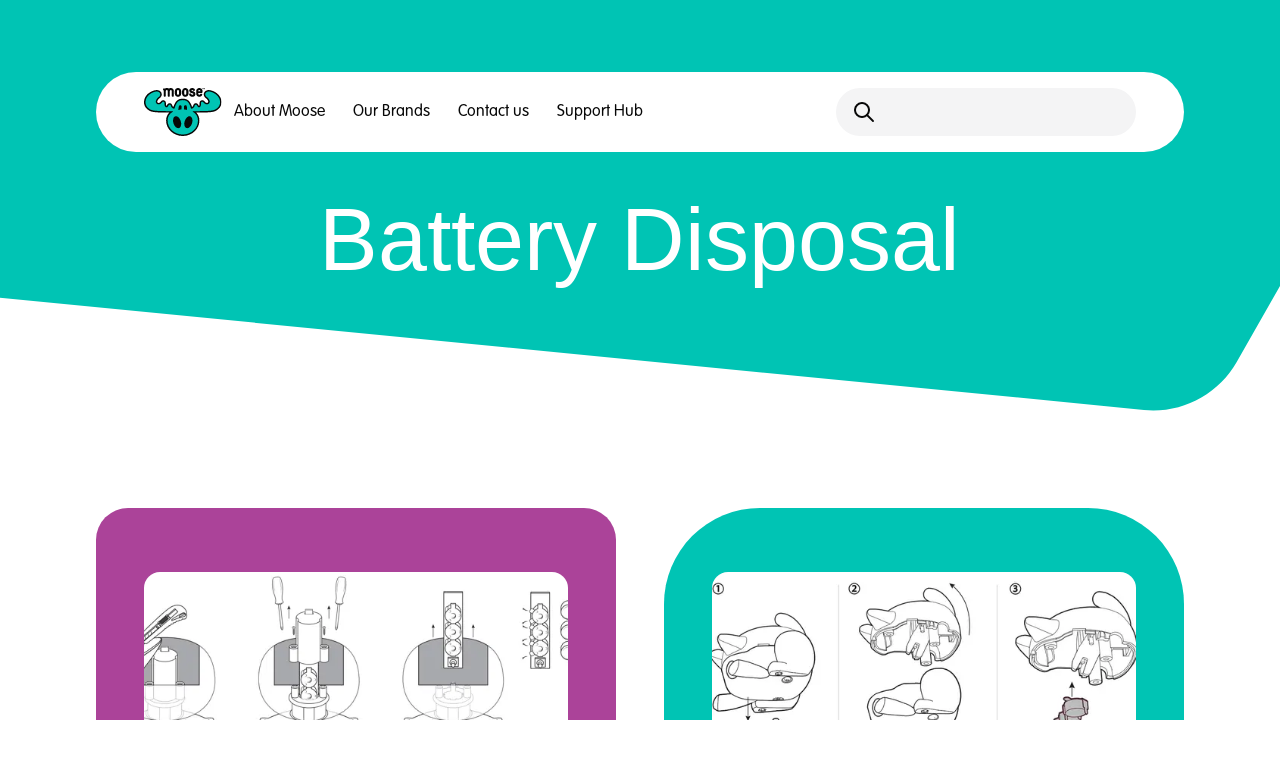

--- FILE ---
content_type: text/html; charset=utf-8
request_url: https://www.moosetoys.com/battery-disposal
body_size: 33866
content:
<!DOCTYPE html><html lang="en-us" class="__variable_e493eb __variable_e80b0d __className_e80b0d" data-theme="primary"><head><meta charSet="utf-8"/><meta name="viewport" content="width=device-width, initial-scale=1"/><link rel="preload" href="/_next/static/media/096be0cb89817aed-s.p.otf" as="font" crossorigin="" type="font/otf"/><link rel="preload" href="/_next/static/media/3f69eb5e3edfd8d6-s.p.otf" as="font" crossorigin="" type="font/otf"/><link rel="preload" href="/_next/static/media/b04a46aca88bbf0c-s.p.otf" as="font" crossorigin="" type="font/otf"/><link rel="preload" href="/_next/static/media/cff193016aca7ca2-s.p.ttf" as="font" crossorigin="" type="font/ttf"/><link rel="stylesheet" href="/_next/static/css/4627e113772184bf.css" data-precedence="next"/><link rel="stylesheet" href="/_next/static/css/f52d2d215c89119c.css" data-precedence="next"/><link rel="stylesheet" href="/_next/static/css/b236387cb0332726.css" data-precedence="next"/><link rel="stylesheet" href="/_next/static/css/0ddbc908856ab598.css" data-precedence="next"/><link rel="preload" as="script" fetchPriority="low" href="/_next/static/chunks/webpack-847962363dd9a515.js"/><script src="/_next/static/chunks/b0ed1f52-ac54347abfd84990.js" async=""></script><script src="/_next/static/chunks/298-b5db35f66a48e2e8.js" async=""></script><script src="/_next/static/chunks/main-app-e7124499cb87fef3.js" async=""></script><script src="/_next/static/chunks/6882-1f84767a42756358.js" async=""></script><script src="/_next/static/chunks/8287-1892de421a35ebe2.js" async=""></script><script src="/_next/static/chunks/683-25e8824487141df7.js" async=""></script><script src="/_next/static/chunks/2542-c3fe0f53708d078c.js" async=""></script><script src="/_next/static/chunks/app/%5Blocale%5D/(public-routes)/%5B...slug%5D/error-04667623f21f5b49.js" async=""></script><script src="/_next/static/chunks/5844-45c25771edc4c4fb.js" async=""></script><script src="/_next/static/chunks/3318-c191af5ffa1bc56c.js" async=""></script><script src="/_next/static/chunks/5001-158fd28b1f9d4597.js" async=""></script><script src="/_next/static/chunks/app/%5Blocale%5D/layout-1e6ba73b57773d5d.js" async=""></script><script src="/_next/static/chunks/6989-faa1fb4efeb59196.js" async=""></script><script src="/_next/static/chunks/1020-b70bfd50a26d275e.js" async=""></script><script src="/_next/static/chunks/9131-9c5c185c102d7290.js" async=""></script><script src="/_next/static/chunks/2465-625c65d7233af6dd.js" async=""></script><script src="/_next/static/chunks/6545-109c5a2e7be82497.js" async=""></script><script src="/_next/static/chunks/app/%5Blocale%5D/(public-routes)/layout-f718ddf0512d8d2d.js" async=""></script><script src="/_next/static/chunks/9722-e7366aab35d223eb.js" async=""></script><script src="/_next/static/chunks/app/%5Blocale%5D/(public-routes)/%5B...slug%5D/not-found-2a655744deb52b7e.js" async=""></script><script src="/_next/static/chunks/2520-5b6123c5666ab193.js" async=""></script><script src="/_next/static/chunks/3497-6b8ebe85facd1d6a.js" async=""></script><script src="/_next/static/chunks/app/%5Blocale%5D/(public-routes)/%5B...slug%5D/page-0e71353c9c4f4913.js" async=""></script><link rel="preload" href="https://www.googletagmanager.com/gtm.js?id=GTM-PWSDJQSS" as="script"/><link rel="preload" href="https://cdn-cookieyes.com/client_data/ce1bcf972dd289ee63eb5f5c/script.js" as="script"/><meta name="p:domain_verify" content="5b078935965d7a0c238de758f4dc9a21"/><title>Battery Disposal</title><meta name="description" content="Battery Disposal at Moose Toys"/><meta name="robots" content="noindex, nofollow"/><link rel="canonical" href="https://www.moosetoys.com/battery-disposal"/><link rel="alternate" hrefLang="de" href="https://www.moosetoys.com/de/battery-disposal"/><link rel="alternate" hrefLang="en-au" href="https://www.moosetoys.com/au/battery-disposal"/><link rel="alternate" hrefLang="en-gb" href="https://www.moosetoys.com/gb/battery-disposal"/><link rel="alternate" hrefLang="fr" href="https://www.moosetoys.com/fr/battery-disposal"/><link rel="alternate" hrefLang="en-us" href="https:/www.moosetoys.com/battery-disposal"/><link rel="alternate" hrefLang="x-default" href="https:/www.moosetoys.com/battery-disposal"/><meta property="og:title" content="Battery Disposal"/><meta property="og:description" content="Battery Disposal at Moose Toys"/><meta property="og:locale" content="en-us"/><meta property="og:image:uid" content="blt0092f79dcdc8ca92"/><meta property="og:image:height" content="-1"/><meta property="og:image:width" content="-1"/><meta property="og:image" content="https://images.contentstack.io/v3/assets/bltfeaff5a870b24479/blt0092f79dcdc8ca92/66715689fb43154f6fe6430f/23001_THREADY_BEAR_LIFESTYLE_BACKGROUND_8.jpg"/><meta property="og:type" content="website"/><meta name="twitter:card" content="summary"/><meta name="twitter:creator" content="@Moose_Toys"/><meta name="twitter:title" content="Battery Disposal"/><meta name="twitter:description" content="Battery Disposal at Moose Toys"/><meta name="twitter:image" content="https://images.contentstack.io/v3/assets/bltfeaff5a870b24479/blt0092f79dcdc8ca92/66715689fb43154f6fe6430f/23001_THREADY_BEAR_LIFESTYLE_BACKGROUND_8.jpg"/><link rel="icon" href="/favicon.ico" type="image/x-icon" sizes="16x16"/><link rel="icon" href="/icon.png?0e9d14e8f3ea56a4" type="image/png" sizes="512x512"/><link rel="apple-touch-icon" href="/apple-icon.png?7c55c8e3882dfb61" type="image/png" sizes="180x180"/><meta name="next-size-adjust"/><script>(self.__next_s=self.__next_s||[]).push([0,{"children":"\n                  window.dataLayer = window.dataLayer || [];\n                  function gtag() {\n                    dataLayer.push(arguments);\n                  }\n                  gtag(\"consent\", \"default\", {\n                    ad_storage: \"denied\",\n                    ad_user_data: \"denied\", \n                    ad_personalization: \"denied\",\n                    analytics_storage: \"denied\",\n                    functionality_storage: \"denied\",\n                    personalization_storage: \"denied\",\n                    security_storage: \"granted\",\n                    wait_for_update: 2000,\n                  });\n                  gtag(\"set\", \"ads_data_redaction\", true);\n                  gtag(\"set\", \"url_passthrough\", true);\n                ","id":"cookieyes-consentmode"}])</script><script src="/_next/static/chunks/polyfills-78c92fac7aa8fdd8.js" noModule=""></script></head><body class="bg-white antialiased"><div class="group"><header class="absolute left-1/2 top-8 z-50 w-full -translate-x-1/2"><div class="mx-auto max-w-container px-grid-padding" data-wrapper-id="container"><div class="relative md:pt-r02 [&amp;_[data-radix-popper-content-wrapper]]:!absolute [&amp;_[data-radix-popper-content-wrapper]]:!-left-r02 [&amp;_[data-radix-popper-content-wrapper]]:!-right-r02 [&amp;_[data-radix-popper-content-wrapper]]:!min-w-full [&amp;_[data-radix-popper-content-wrapper]]:!transform-none" id="navigation-popover-anchor"><div class="relative z-[2] flex items-center justify-between gap-6 rounded-xl bg-white px-5 py-4 md:px-8 global-navigation_root__j6Xpt"><a href="/en"><svg width="78" height="48" viewBox="0 0 78 48" fill="none" xmlns="http://www.w3.org/2000/svg" aria-hidden="true"><g clip-path="url(#clip0_2192_22823)"><path d="M76.3472 9.4173C76.0275 8.79055 75.2255 7.6073 74.3152 6.55912C72.5649 4.54381 67.1135 1.36146 63.4503 2.19892C61.2448 2.7014 59.9009 4.11698 59.7655 6.07826V6.19712C59.7546 6.25115 59.7546 6.29978 59.7546 6.35381C59.7546 6.79145 59.8305 7.22909 59.9714 7.64512C60.3778 8.95804 61.2936 9.70365 62.0306 10.3034C62.1931 10.4331 62.3557 10.5681 62.502 10.6978L62.6212 10.8113C62.6212 10.8113 62.6808 10.8653 62.7404 10.9301C62.9301 11.1138 63.1035 11.3137 63.2769 11.5353C63.9543 12.3835 64.3011 13.194 64.2306 13.7559V13.8045C64.2306 13.8045 64.2198 13.8423 64.1981 13.9126L64.1873 13.9396C64.1764 13.9666 64.171 13.9882 64.1602 14.0152C64.0247 14.3556 63.6833 14.9283 62.9355 14.9283C61.8246 14.9283 61.0172 14.1125 60.535 13.4263C59.966 12.6213 59.2073 12.216 58.2753 12.216C56.7851 12.216 55.5658 13.4263 55.5658 14.9175L55.5767 15.004H55.5658C55.5767 15.5335 55.5658 16.3115 55.4846 16.7761C55.4033 17.1489 55.3003 17.4029 55.2136 17.5812C55.154 17.673 54.9481 17.927 54.7368 17.5812C54.6663 17.4569 54.5959 17.3272 54.5417 17.23C54.4279 17.0139 54.3032 16.7869 54.1624 16.5816C53.6801 15.7442 52.7914 15.2255 51.816 15.2255C51.3283 15.2255 50.8514 15.3552 50.4558 15.5875L50.3854 15.6307C50.3204 15.6739 50.2499 15.7226 50.1849 15.7712L50.1524 15.7982C49.6593 16.1926 49.3233 16.8194 49.0903 17.7649C49.0794 17.7973 49.0686 17.8297 49.0578 17.8567L49.0307 17.9378C49.0198 17.9702 49.0036 18.0026 49.0036 18.0134L48.9819 18.0621C48.9602 18.1107 48.9331 18.1539 48.9006 18.2133C48.8248 18.3322 48.7435 18.4349 48.6568 18.5213C48.4996 18.678 48.0986 19.0076 47.9632 18.6294C47.9632 18.624 47.9632 18.6186 47.9577 18.6186C45.9961 12.8806 43.4005 10.6978 38.7348 10.6978C34.0746 10.6978 31.4789 12.8806 29.5173 18.6023C29.5173 18.6132 29.5065 18.6186 29.5065 18.624C29.3547 19.0562 28.8616 18.5699 28.7641 18.4673C28.6936 18.3916 28.6286 18.3052 28.5636 18.2025C28.5365 18.1593 28.5094 18.1107 28.4769 18.0458L28.466 18.0242C28.466 18.0242 28.4444 17.9702 28.4281 17.927L28.401 17.8351C28.401 17.8351 28.3848 17.7919 28.3793 17.7649C28.1463 16.8194 27.8104 16.198 27.3172 15.7982L27.2847 15.7712C27.2197 15.7226 27.1547 15.6739 27.0897 15.6307L27.0409 15.6037C26.6236 15.3552 26.1468 15.2255 25.6591 15.2255C24.6837 15.2255 23.795 15.7442 23.3127 16.5816C23.1664 16.7924 23.0472 17.0139 22.9334 17.23C22.8846 17.3164 22.825 17.4353 22.7546 17.5488C22.5215 17.9756 22.2831 17.619 22.2506 17.5596C22.1639 17.3867 22.0664 17.1381 21.9905 16.7815C21.9146 16.3169 21.8984 15.5389 21.9092 15.0094V14.9229C21.9092 13.4317 20.6954 12.2214 19.2052 12.2214C18.2731 12.2214 17.5145 12.6321 16.9455 13.4371C16.4632 14.1233 15.6504 14.9391 14.545 14.9391C13.7917 14.9391 13.4503 14.3664 13.3149 14.0314V14.0152C13.3149 14.0152 13.2932 13.972 13.2878 13.9558L13.2769 13.9234C13.2553 13.8531 13.2498 13.8207 13.2498 13.8207V13.7667C13.174 13.2048 13.5208 12.3943 14.2144 11.5245C14.3715 11.3245 14.545 11.1246 14.74 10.9301C14.7996 10.8707 14.8376 10.8329 14.8538 10.8167L14.9568 10.7194C15.1194 10.5789 15.2819 10.4439 15.4445 10.3142C16.1815 9.71446 17.0972 8.97425 17.5037 7.65593C17.65 7.2399 17.7204 6.80226 17.7204 6.36462C17.7204 6.31059 17.7204 6.26196 17.7204 6.19172V6.08906C17.5795 4.12779 16.2356 2.71761 14.0302 2.20973C10.367 1.37227 4.91019 4.55462 3.15989 6.56993C2.24952 7.61811 1.45295 8.80136 1.12781 9.4281C-0.123946 11.8811 -1.289 17.5001 3.27911 21.2012C6.75803 24.0215 8.42162 24.5348 25.1876 24.6213C23.1501 26.696 22.088 29.4029 22.088 32.6069C22.088 41.0895 29.5552 47.9999 38.7511 48.0053C47.9252 47.9999 55.3924 41.0895 55.3924 32.6069C55.3924 29.4083 54.3303 26.7014 52.2928 24.6213C69.0588 24.5348 70.7224 24.0215 74.2014 21.2012C78.7641 17.5001 77.6044 11.8811 76.3527 9.4281" fill="#070707"></path><path d="M40.198 3.16071C40.198 3.00943 40.2251 2.87436 40.2793 2.74468C40.3335 2.61501 40.4094 2.50155 40.5123 2.4097C40.6099 2.31245 40.7291 2.23681 40.8646 2.17737C40.9946 2.11794 41.1409 2.09093 41.2872 2.09093C41.4335 2.09093 41.5744 2.11794 41.7045 2.17737C41.8345 2.23681 41.9483 2.31245 42.0459 2.4097C42.1488 2.50695 42.2247 2.61501 42.2843 2.74468C42.3439 2.87436 42.371 3.01483 42.371 3.16071V5.65148C42.371 5.80277 42.3439 5.94324 42.2897 6.06751C42.2355 6.19718 42.1597 6.31065 42.0567 6.4025C41.9592 6.49975 41.84 6.57539 41.7045 6.63482C41.5744 6.69426 41.4281 6.72127 41.2818 6.72127C41.1355 6.72127 40.9946 6.69426 40.8646 6.63482C40.7345 6.57539 40.6207 6.49975 40.5232 6.4025C40.4256 6.30524 40.3443 6.19718 40.2847 6.06751C40.2251 5.93784 40.198 5.79736 40.198 5.65148V3.16071ZM39.0492 7.8613C39.3364 8.14225 39.6724 8.36918 40.0571 8.53667C40.4419 8.70416 40.8483 8.78521 41.2818 8.78521C41.7153 8.78521 42.1217 8.70416 42.5065 8.53667C42.8912 8.36918 43.2272 8.14766 43.5144 7.8613C43.8016 7.58034 44.0292 7.24536 44.1972 6.87256C44.3652 6.49435 44.4464 6.08912 44.4464 5.65689V3.16612C44.4464 2.73388 44.3652 2.32866 44.1972 1.94504C44.0292 1.56143 43.8016 1.23185 43.5144 0.945495C43.2272 0.664541 42.8912 0.443019 42.5065 0.28093C42.1217 0.118841 41.7153 0.037796 41.2818 0.037796C40.8483 0.037796 40.4419 0.118841 40.0571 0.28093C39.6724 0.443019 39.3364 0.664541 39.0492 0.945495C38.762 1.22645 38.5344 1.56143 38.3665 1.94504C38.1985 2.32866 38.1172 2.73388 38.1172 3.16612V5.65689C38.1172 6.08912 38.1985 6.49435 38.3665 6.87256C38.5344 7.25076 38.7566 7.58034 39.0492 7.8613Z" fill="#070707"></path><path d="M32.9153 3.16071C32.9153 3.00943 32.9424 2.87436 32.9966 2.74468C33.0507 2.61501 33.1266 2.50155 33.2296 2.4097C33.3271 2.31245 33.4463 2.23681 33.5818 2.17737C33.7118 2.11794 33.8582 2.09093 34.0045 2.09093C34.1508 2.09093 34.2917 2.11794 34.4217 2.17737C34.5518 2.23681 34.6656 2.31245 34.7631 2.4097C34.8661 2.50695 34.9419 2.61501 35.0015 2.74468C35.0611 2.87436 35.0882 3.01483 35.0882 3.16071V5.65148C35.0882 5.80277 35.0611 5.94324 35.007 6.06751C34.9528 6.19718 34.8769 6.31065 34.7739 6.4025C34.6764 6.49975 34.5572 6.57539 34.4217 6.63482C34.2917 6.69426 34.1454 6.72127 33.999 6.72127C33.8527 6.72127 33.7118 6.69426 33.5818 6.63482C33.4517 6.57539 33.3379 6.49975 33.2404 6.4025C33.1429 6.30524 33.0616 6.19718 33.002 6.06751C32.9424 5.93784 32.9153 5.79736 32.9153 5.65148V3.16071ZM31.7719 7.8613C32.0591 8.14225 32.3951 8.36918 32.7798 8.53667C33.1645 8.70416 33.571 8.78521 34.0045 8.78521C34.438 8.78521 34.8444 8.70416 35.2291 8.53667C35.6139 8.36918 35.9498 8.14766 36.237 7.8613C36.5242 7.58034 36.7518 7.24536 36.9198 6.87256C37.0878 6.49435 37.1691 6.08912 37.1691 5.65689V3.16612C37.1691 2.73388 37.0878 2.32866 36.9198 1.94504C36.7518 1.56143 36.5242 1.23185 36.237 0.945495C35.9498 0.664541 35.6139 0.443019 35.2291 0.28093C34.8444 0.118841 34.438 0.037796 34.0045 0.037796C33.571 0.037796 33.1645 0.118841 32.7798 0.28093C32.3951 0.443019 32.0591 0.664541 31.7719 0.945495C31.4847 1.22645 31.2571 1.56143 31.0891 1.94504C30.9211 2.32866 30.8398 2.73388 30.8398 3.16612V5.65689C30.8398 6.08912 30.9211 6.49435 31.0891 6.87256C31.2571 7.25076 31.4793 7.58034 31.7719 7.8613Z" fill="#070707"></path><path d="M58.6981 1.33453H58.9311V0.19991H59.3592V0H58.2754V0.19991H58.6981V1.33453Z" fill="#070707"></path><path d="M59.7319 0.302566L60.1058 1.33453H60.3009L60.6694 0.302566H60.6748V1.33453H60.897V0H60.5719L60.2088 1.04277L59.8349 0H59.5098V1.33453H59.7319V0.302566Z" fill="#070707"></path><path d="M19.7518 2.5502C19.7518 2.5502 19.7789 2.57181 19.7951 2.58802C19.768 2.75551 19.7518 2.92841 19.7518 3.11211V7.74786C19.7518 8.03962 19.8493 8.28275 20.0498 8.47726C20.2503 8.67717 20.4942 8.77443 20.7814 8.77443C20.9114 8.77443 21.0415 8.74741 21.1715 8.69338C21.3016 8.63935 21.41 8.56911 21.5021 8.47726C21.5942 8.38541 21.6701 8.27735 21.7242 8.14768C21.7839 8.01801 21.811 7.88834 21.811 7.74786V3.13913C21.811 2.85277 21.8977 2.59883 22.0711 2.38811C22.2445 2.1774 22.4775 2.07474 22.7647 2.07474C23.0302 2.07474 23.4475 2.20441 23.5883 2.40972C23.7292 2.61504 23.7997 2.86357 23.7997 3.14993V7.76407C23.7997 8.05583 23.9026 8.29356 24.1031 8.49347C24.3036 8.69338 24.5475 8.79063 24.8293 8.79063C25.111 8.79063 25.3657 8.69338 25.5608 8.49347C25.7613 8.29356 25.8589 8.05043 25.8589 7.76407V3.16074C25.8589 2.87438 25.9293 2.62044 26.0702 2.40972C26.2111 2.19901 26.5741 2.09095 26.8397 2.09095C27.1323 2.09095 27.3653 2.19901 27.5387 2.40972C27.7175 2.62044 27.8042 2.86898 27.8042 3.16074V7.76407C27.8042 8.05583 27.9018 8.29356 28.1023 8.49347C28.3028 8.69338 28.5466 8.79063 28.8338 8.79063C28.9639 8.79063 29.0993 8.76362 29.224 8.70959C29.354 8.65556 29.4624 8.58532 29.5545 8.49347C29.6466 8.40162 29.7171 8.29356 29.7767 8.16389C29.8363 8.03422 29.8634 7.90455 29.8634 7.76407V3.13372C29.8634 2.70689 29.7875 2.30166 29.6304 1.92886C29.4787 1.55065 29.2673 1.22647 28.9964 0.945519C28.7254 0.664564 28.4057 0.443042 28.0318 0.27555C27.6579 0.108058 27.2569 0.0270135 26.8288 0.0270135C26.4387 0.0270135 25.9347 0.0810432 25.6367 0.194506C25.3386 0.307968 25.0677 0.459251 24.8293 0.659161C24.5908 0.459251 24.3145 0.307968 23.9948 0.194506C23.6805 0.0810432 23.1223 0.00540161 22.7484 0.00540161C22.3095 0.00540161 21.9085 0.0864462 21.54 0.253938C21.2691 0.378207 21.0361 0.540296 20.8139 0.723997L20.7326 0.642952C20.3262 0.243132 19.6759 0.243132 19.2695 0.642952C18.8685 1.04818 18.8685 1.69653 19.2695 2.10175L19.7301 2.56101L19.7518 2.5502Z" fill="#070707"></path><path d="M54.2321 3.16084C54.2321 3.00955 54.2592 2.87448 54.3134 2.74481C54.3676 2.61514 54.4435 2.50167 54.5464 2.40982C54.644 2.31257 54.7632 2.23693 54.8986 2.1775C55.0287 2.11806 55.175 2.09105 55.3213 2.09105C55.4676 2.09105 55.6085 2.11806 55.7386 2.1775C55.8686 2.23693 55.9824 2.31257 56.08 2.40982C56.1829 2.50708 56.2588 2.61514 56.3184 2.74481C56.378 2.87448 56.4051 3.01496 56.4051 3.16084V3.29591H54.2321V3.16084ZM53.0887 7.86142C53.3759 8.14238 53.7119 8.3693 54.0966 8.53679C54.4814 8.70429 54.8878 8.78533 55.3213 8.78533C55.7548 8.78533 56.1612 8.70429 56.546 8.53679C56.9307 8.3693 57.2667 8.14778 57.5539 7.86142C57.749 7.66692 57.917 7.4508 58.0578 7.21307H58.047C58.15 7.05098 58.2096 6.86187 58.2096 6.65656C58.2096 6.08925 57.749 5.63 57.18 5.63C56.7736 5.63 56.4268 5.86773 56.2588 6.20811C56.2154 6.28375 56.1612 6.34859 56.0962 6.40802C55.9987 6.50528 55.8795 6.58092 55.744 6.64035C55.6139 6.69978 55.4676 6.7268 55.3213 6.7268C55.175 6.7268 55.0341 6.69978 54.9041 6.64035C54.774 6.58092 54.6602 6.50528 54.5627 6.40802C54.4651 6.31077 54.3838 6.20271 54.3242 6.07304C54.2646 5.94337 54.2375 5.80289 54.2375 5.65701V5.00865H57.4401C57.4401 5.00865 57.4509 5.00865 57.4618 5.00865C57.9982 5.00865 58.4372 4.59803 58.4805 4.07394H58.4914V3.16084C58.4914 2.7286 58.4101 2.32338 58.2421 1.93977C58.0741 1.55615 57.8465 1.22657 57.5593 0.940216C57.2721 0.659261 56.9361 0.437739 56.5514 0.27565C56.1667 0.113561 55.7602 0.0325165 55.3267 0.0325165C54.8932 0.0325165 54.4868 0.113561 54.1021 0.27565C53.7173 0.437739 53.3814 0.659261 53.0942 0.940216C52.807 1.22117 52.5794 1.55615 52.4114 1.93977C52.2434 2.32338 52.1621 2.7286 52.1621 3.16084V5.65161C52.1621 6.08385 52.2434 6.48907 52.4114 6.86728C52.5794 7.24548 52.8015 7.57507 53.0942 7.85602" fill="#070707"></path><path d="M48.1208 6.75909C47.6981 6.68885 47.3621 6.46733 47.2104 6.19718C47.1941 6.17017 47.1725 6.14315 47.1616 6.11074C47.0803 5.89462 46.9449 5.71632 46.766 5.57044C46.5872 5.42456 46.3705 5.35432 46.1104 5.35432C45.8286 5.35432 45.5901 5.45157 45.4005 5.65148C45.2108 5.85139 45.1133 6.09453 45.1133 6.38629C45.1133 6.53757 45.1404 6.69426 45.2 6.85635C45.4059 7.321 45.666 7.683 45.9695 7.93694C46.2783 8.19628 46.5818 8.38539 46.8853 8.50966C47.1887 8.63392 47.4597 8.70957 47.7089 8.74198C47.9528 8.769 48.1208 8.78521 48.202 8.78521C48.641 8.78521 49.0582 8.73118 49.4484 8.61771C49.8385 8.50425 50.1799 8.33676 50.4725 8.10984C50.7652 7.88291 50.9928 7.59655 51.1607 7.25617C51.3342 6.91578 51.4154 6.52136 51.4154 6.06211C51.4154 5.60286 51.3341 5.21384 51.1662 4.86265C50.9982 4.51146 50.7706 4.20889 50.478 3.96035C50.1853 3.71182 49.8494 3.51731 49.4646 3.37143C49.0799 3.22555 48.6681 3.1391 48.2346 3.10668C48.2237 3.10668 48.2129 3.10128 48.1966 3.10128C48.1533 3.10128 48.1153 3.10128 48.072 3.09047C47.7956 3.04725 47.5735 2.90137 47.4759 2.72307C47.4271 2.65283 47.4 2.57719 47.4 2.50155C47.4 2.42591 47.4326 2.35027 47.503 2.27463C47.6439 2.10173 47.9311 2.00988 48.24 2.06391C48.3646 2.08552 48.4784 2.12875 48.5759 2.18278C48.6355 2.20439 48.6897 2.2314 48.7385 2.26382C48.874 2.36107 49.004 2.47454 49.1178 2.61501C49.21 2.72848 49.3292 2.82033 49.4809 2.89056C49.6272 2.9554 49.7789 2.98782 49.9307 2.98782C50.0824 2.98782 50.2179 2.9554 50.3479 2.89056C50.478 2.82573 50.5863 2.73928 50.673 2.64203C50.7598 2.53937 50.8302 2.43131 50.879 2.31245C50.9277 2.19358 50.9548 2.07472 50.9548 1.95585C50.9548 1.83699 50.9386 1.73433 50.9061 1.64248C50.8735 1.55063 50.8356 1.47499 50.8085 1.40475C50.608 1.06436 50.3642 0.805018 50.077 0.621317C49.7898 0.437616 49.5134 0.302542 49.2425 0.216094C48.9715 0.129647 48.7385 0.0756168 48.5488 0.0594079C48.3592 0.043199 48.2508 0.037796 48.2346 0.037796C47.7956 0.037796 47.3946 0.0918257 47.0424 0.205288C46.6902 0.318751 46.3867 0.48084 46.1266 0.691556C45.8665 0.902271 45.6714 1.16161 45.536 1.46418C45.4005 1.76675 45.33 2.11254 45.33 2.50155C45.33 2.92298 45.4005 3.29579 45.5468 3.61997C45.6931 3.94414 45.8936 4.21429 46.1591 4.44122C46.4192 4.66274 46.7281 4.84104 47.0803 4.96531C47.4109 5.07877 47.7685 5.14901 48.1533 5.17062C48.2237 5.17602 48.2942 5.18142 48.37 5.19763C48.9932 5.30029 49.443 5.73253 49.3671 6.17017C49.2967 6.60781 48.7331 6.87796 48.1099 6.7753" fill="#070707"></path><path d="M48.2821 34.2171C47.6264 37.5237 45.3505 40.1928 43.1938 40.182C41.037 40.1712 39.8232 37.4805 40.4789 34.1739C41.1346 30.8672 43.4105 28.1982 45.5672 28.209C47.7239 28.2198 48.9378 30.9105 48.2821 34.2171ZM39.9153 18.8564C39.9641 17.9703 40.4193 17.3004 41.1942 17.1599C41.9691 17.0194 42.5598 17.4895 42.7765 18.4728C42.9878 19.4562 43.1287 20.3476 43.1071 21.4066C43.1071 21.6065 43.08 21.7848 43.0475 21.9523C42.2238 21.7146 41.2267 21.5417 40.1267 21.4607C39.9424 20.5962 39.872 19.6237 39.9099 18.8564M37.3522 21.4553C36.2305 21.5363 35.2118 21.7146 34.3772 21.9577C34.3664 21.8335 34.361 21.7038 34.361 21.5687C34.3772 20.5097 34.5452 19.6128 34.7891 18.6187C35.0384 17.6246 35.6453 17.1329 36.4147 17.2409C37.1842 17.3544 37.6177 18.0082 37.6394 18.8943C37.6557 19.6399 37.5527 20.5962 37.3468 21.4553M34.3014 40.182C32.1447 40.1928 29.8687 37.5237 29.2131 34.2171C28.5574 30.9105 29.7712 28.2198 31.9279 28.209C34.0792 28.1982 36.3606 30.8672 37.0162 34.1739C37.6719 37.4805 36.4527 40.1712 34.3014 40.182ZM75.0513 10.0766C74.8075 9.59573 74.0759 8.49893 73.2198 7.51019C71.6862 5.74342 66.7388 2.93927 63.7801 3.61464C62.2086 3.97664 61.3091 4.86813 61.2224 6.17565V6.20267C61.2224 6.25129 61.2224 6.29992 61.2224 6.34855C61.2224 6.64571 61.2766 6.92667 61.3687 7.18601C61.7155 8.33144 62.6529 8.86633 63.4983 9.61194C63.5471 9.65517 63.5904 9.69839 63.6338 9.74161V9.73621C63.6338 9.73621 63.688 9.79024 63.7855 9.88209C64.0293 10.1252 64.2461 10.3684 64.4358 10.6169C65.0806 11.4273 65.8501 12.6808 65.6929 13.9235C65.6821 14.037 65.655 14.1721 65.6117 14.3287C65.6117 14.3287 65.6117 14.3395 65.6062 14.3449C65.59 14.4044 65.5629 14.4692 65.5412 14.5286C65.5412 14.5286 65.5412 14.5395 65.5358 14.5395C65.2161 15.3445 64.4141 16.3657 62.9564 16.3657C60.9785 16.3657 59.7809 14.842 59.3637 14.2477C59.0711 13.8371 58.7459 13.648 58.2962 13.648C57.608 13.648 57.0444 14.2045 57.0444 14.896V14.9501C57.0444 14.9501 57.0444 14.9501 57.0444 14.9555C57.0444 15.2094 57.0661 16.3008 56.936 17.0302C56.7301 17.9866 56.302 18.9591 55.4838 19.24C53.8906 19.7911 53.4571 18.0244 52.9423 17.3328C52.7364 16.933 52.3192 16.6574 51.8315 16.6574C51.5984 16.6574 51.3817 16.7223 51.1974 16.8303C51.192 16.8303 51.1866 16.8357 51.1812 16.8411C51.1487 16.8627 51.1216 16.8843 51.0891 16.906C50.7152 17.2085 50.5363 18.0406 50.5147 18.1324C50.5038 18.1703 50.493 18.2027 50.4822 18.2405C50.4605 18.2999 50.4442 18.3648 50.4225 18.4242C50.3955 18.4944 50.3684 18.5647 50.3358 18.6349C50.325 18.6565 50.3142 18.6781 50.2979 18.7051C50.2546 18.7916 50.2058 18.878 50.157 18.9537C49.6531 19.7641 48.9107 20.1261 48.9107 20.1261C48.4934 20.3801 48.0382 20.58 47.6101 20.7205C47.5234 20.7475 47.3771 20.7799 47.2471 20.7151C47.1008 20.6448 47.0412 20.4017 47.0412 20.4017C44.982 13.4805 42.5598 12.1135 38.7611 12.1135C34.9625 12.1135 32.5403 13.4805 30.4811 20.4017C30.4811 20.4017 30.4215 20.6448 30.2752 20.7151C30.1397 20.7799 29.9934 20.7529 29.9121 20.7205C29.484 20.58 29.0288 20.3801 28.6116 20.1207C28.6116 20.1207 27.8746 19.7587 27.3652 18.9483C27.3165 18.8672 27.2677 18.7862 27.2243 18.6997C27.2135 18.6781 27.2027 18.6565 27.1864 18.6295C27.1539 18.5593 27.1268 18.489 27.0997 18.4188C27.078 18.3594 27.0563 18.2999 27.0401 18.2351C27.0293 18.1973 27.013 18.1648 27.0076 18.127C26.9805 18.0298 26.8071 17.2031 26.4332 16.9006C26.4061 16.8789 26.3736 16.8519 26.3411 16.8357C26.3356 16.8357 26.3302 16.8303 26.3248 16.8249C26.1406 16.7169 25.9238 16.652 25.6908 16.652C25.2085 16.652 24.7913 16.9276 24.5799 17.3274C24.0651 18.019 23.6316 19.7857 22.0385 19.2346C21.2202 18.9537 20.7921 17.9811 20.5862 17.0248C20.4616 16.3008 20.4778 15.204 20.4778 14.9501V14.896C20.4778 14.2099 19.9197 13.648 19.2261 13.648C18.7763 13.648 18.4512 13.8317 18.1585 14.2477C17.7413 14.842 16.5437 16.3657 14.5658 16.3657C13.1027 16.3657 12.3062 15.3391 11.9864 14.5395C11.9864 14.5395 11.9864 14.5341 11.9864 14.5286C11.9648 14.4638 11.9377 14.4044 11.9214 14.3449C11.9214 14.3449 11.9214 14.3341 11.916 14.3287C11.8672 14.1775 11.8401 14.0424 11.8347 13.9235C11.6776 12.6862 12.4471 11.4273 13.0919 10.6169C13.2816 10.3738 13.4983 10.1252 13.7422 9.88209C13.8343 9.79024 13.8939 9.73621 13.8939 9.73621C13.8939 9.73621 13.8939 9.73621 13.8939 9.74161C13.9427 9.69839 13.9806 9.65517 14.0294 9.61194C14.8747 8.86633 15.8122 8.33144 16.159 7.18601C16.2511 6.92126 16.3053 6.64031 16.3053 6.34855C16.3053 6.29992 16.3053 6.25129 16.3053 6.20267V6.17565C16.2132 4.86273 15.3191 3.97124 13.7476 3.60924C10.7889 2.93387 5.84144 5.73801 4.3079 7.50478C3.4463 8.49353 2.72017 9.59033 2.47632 10.0712C2.0103 10.9843 -0.200605 16.4521 4.24829 20.0613C7.53213 22.725 8.91937 23.1248 28.6495 23.168C28.8175 23.168 28.9475 23.3085 28.9475 23.4706C28.9475 23.5948 28.8717 23.7029 28.7633 23.7461C25.5987 25.5237 23.5937 28.4143 23.5937 32.5908C23.5937 40.29 30.389 46.5305 38.7774 46.5413H38.7991C47.1875 46.5359 53.9827 40.29 53.9827 32.5908C53.9827 28.4143 51.9778 25.5237 48.8131 23.7461C48.7048 23.7029 48.6289 23.5948 48.6289 23.4706C48.6289 23.3031 48.7644 23.1734 48.9269 23.1734C68.6571 23.1248 70.0443 22.725 73.3281 20.0613C77.7716 16.4575 75.5661 10.9843 75.1001 10.0712" fill="#00C4B4"></path></g><defs><clipPath id="clip0_2192_22823"><rect width="77.4737" height="48" fill="white"></rect></clipPath></defs></svg><span class="sr-only">Moose Toys</span></a><nav class="space-x-1 hidden lg:block"><button type="button" class="inline-flex items-center gap-2 border-4 outline-none focus-visible:focus-ring border-none type-body-03 text-foundation-typography-contrast px-3 py-[0.6rem] hover:bg-foundation-bg-dimmed rounded-full transition-colors ease-in-out aria-expanded:bg-foundation-bg-dimmed" aria-haspopup="dialog" aria-expanded="false" aria-controls="radix-:Rabfhjta:" data-state="closed"><span class="leading-none">About Moose</span></button><button type="button" class="inline-flex items-center gap-2 border-4 outline-none focus-visible:focus-ring border-none type-body-03 text-foundation-typography-contrast px-3 py-[0.6rem] hover:bg-foundation-bg-dimmed rounded-full transition-colors ease-in-out aria-expanded:bg-foundation-bg-dimmed" aria-haspopup="dialog" aria-expanded="false" aria-controls="radix-:Ribfhjta:" data-state="closed"><span class="leading-none">Our Brands</span></button><a _key="bxUECMzmn7slTxtuGUtJY" aria-disabled="false" class="inline-flex items-center gap-2 border-4 outline-none focus-visible:focus-ring border-none type-body-03 text-foundation-typography-contrast px-3 py-[0.6rem] hover:bg-foundation-bg-dimmed rounded-full transition-colors ease-in-out aria-expanded:bg-foundation-bg-dimmed" href="/en/contact-us"><span class="leading-none">Contact us</span></a><a _key="qJiC0uBpNcYKklq9btiLX" aria-disabled="false" class="inline-flex items-center gap-2 border-4 outline-none focus-visible:focus-ring border-none type-body-03 text-foundation-typography-contrast px-3 py-[0.6rem] hover:bg-foundation-bg-dimmed rounded-full transition-colors ease-in-out aria-expanded:bg-foundation-bg-dimmed" href="/en/support"><span class="leading-none">Support Hub</span></a></nav><div class="hidden grow justify-end lg:flex"><button type="button" class="inline-flex items-center gap-2 type-body-03--link border-4 outline-none focus-visible:focus-ring border-none w-full max-w-[30rem] rounded-full bg-foundation-bg-dimmed px-4 py-3 text-foundation-typography-contrast transition-all hover:max-w-[32rem]" aria-haspopup="dialog" aria-expanded="false" aria-controls="radix-:R3bfhjta:" data-state="closed"><svg xmlns="http://www.w3.org/2000/svg" width="24" height="24" viewBox="0 0 24 24" fill="none" stroke="currentColor" stroke-width="2" stroke-linecap="round" stroke-linejoin="round" class="tabler-icon tabler-icon-search "><path d="M10 10m-7 0a7 7 0 1 0 14 0a7 7 0 1 0 -14 0"></path><path d="M21 21l-6 -6"></path></svg><span class="leading-none sr-only">Open Search</span></button></div><div class="block lg:hidden"><button type="button" class="inline-flex items-center gap-2 rounded-full type-body-03--link border-4 border-solid outline-none focus-visible:focus-ring bg-theme-interactive text-white border-theme-interactive shadow-btn-default shadow-black/70 transition-[transform,box-shadow] duration-300 ease-btn-ease hover:-translate-y-1 hover:shadow-btn-hover active:translate-y-0 active:shadow-btn-default p-2" aria-haspopup="dialog" aria-expanded="false" aria-controls="radix-:R4bfhjta:" data-state="closed"><span class="leading-none sr-only">Open Navigation</span><svg xmlns="http://www.w3.org/2000/svg" width="24" height="24" viewBox="0 0 24 24" fill="none" stroke="currentColor" stroke-width="2" stroke-linecap="round" stroke-linejoin="round" class="tabler-icon tabler-icon-menu "><path d="M4 8l16 0"></path><path d="M4 16l16 0"></path></svg></button></div></div></div></div></header><div aria-hidden="true" class="fixed left-0 top-0 z-[49] hidden h-full w-full bg-black/70 group-has-[div[data-radix-popper-content-wrapper]]:block"></div></div><main vaul-drawer-wrapper="" class="min-h-[100vh] bg-white font-body"><h1 class="sr-only">Battery Disposal</h1><div data-wrapper-id="flexible-content"><div class="" data-theme="primary-fill-reversed" data-theme-background="none" data-wrapper-id="theme-container" data-component-id="hero-banner-block"><div class="overflow-hidden -mb-[calc(var(--h-slant-svg)_/2)] md:mb-0"><div class="relative" data-component-id="hero-banner"><div class="relative z-[2] pt-hero-spacing"><div class="absolute z-[1] h-full w-full bg-theme-background top-0"></div><div class="relative z-[2] mx-auto grid max-w-container grid-cols-6 px-grid-padding text-center md:grid-cols-12"><div class="col-span-6 md:col-span-12 xl:col-span-10 xl:col-start-2"><div class="flex flex-col"><h2 class="hyphens-auto text-theme-heading type-display-00">Battery Disposal</h2></div></div></div></div><div class="relative z-[1] h-[calc(var(--h-slant-svg))] overflow-hidden"><div class="text-theme-background"><svg width="1440" height="128" viewBox="0 0 1440 128" fill="none" xmlns="http://www.w3.org/2000/svg" aria-hidden="true" class="pointer-events-none absolute 2xl:hidden -scale-x-100 -scale-y-100 -mt-[1px] z-[1] -right-[3.8rem] md:-right-[1.2rem] top-0" preserveAspectRatio="xMidYMid"><path d="M55.2814 49.0989C74.0304 16.195 110.371 -2.6115 148.061 1.08505L2088.2 191.371C2159.22 198.336 2198.08 277.602 2160.09 338.012L1704.46 1062.65C1680.75 1100.36 1634.23 1116.8 1592.09 1102.38L-86.2669 527.663C-143.233 508.156 -168.387 441.629 -138.576 389.313L55.2814 49.0989Z" fill="currentColor"></path></svg><svg width="1440" height="128" viewBox="0 0 1440 128" fill="none" xmlns="http://www.w3.org/2000/svg" aria-hidden="true" class="pointer-events-none absolute hidden w-[100.8%] 2xl:block -scale-x-100 -scale-y-100 -mt-[1px] z-[1] 2xl:-right-[1.8rem] top-0" preserveAspectRatio="none"><path d="M55.2814 49.0989C74.0304 16.195 110.371 -2.6115 148.061 1.08505L2088.2 191.371C2159.22 198.336 2198.08 277.602 2160.09 338.012L1704.46 1062.65C1680.75 1100.36 1634.23 1116.8 1592.09 1102.38L-86.2669 527.663C-143.233 508.156 -168.387 441.629 -138.576 389.313L55.2814 49.0989Z" fill="currentColor"></path></svg></div></div></div></div></div><div class="" data-theme="primary" data-theme-background="none" data-wrapper-id="theme-container" data-component-id="pullout-card-deck"><div class=""><div class="mx-auto max-w-container px-grid-padding" data-wrapper-id="container"><div class="grid grid-cols-2 gap-grid-gutter"><div class="col-span-2 md:col-span-1" data-theme="secondary-fill-reversed" data-theme-background="none" data-wrapper-id="theme-container" data-component-id=""><div class="bg-gradient-to-tr bg-theme-gradient relative px-r04 py-r04 md:py-r05 h-full flex flex-col gap-r04 transition-all duration-300 ease-bouncy shadow-card-default has-[a]:hover:shadow-card-hover has-[a]:hover:-translate-y-1 has-[a]:hover:translate-x-1 has-[a]:active:translate-y-0 has-[a]:active:translate-x-0 has-[a]:active:shadow-card-default rounded-base lg:rounded-lg"><div class="aspect-video overflow-hidden rounded-base"><img uid="blt61c8a93680f6e2c8" alt="" loading="lazy" width="560" height="315" decoding="async" data-nimg="1" style="color:transparent" srcSet="/_next/image?url=https%3A%2F%2Fimages.contentstack.io%2Fv3%2Fassets%2Fbltfeaff5a870b24479%2Fblt61c8a93680f6e2c8%2F6687776d6aa94466191cc2f7%2FScreenshot_2024-07-05_143224.png%3Fformat%3Dwebp%26crop%3D16%253A9%26width%3D560&amp;w=640&amp;q=75 1x, /_next/image?url=https%3A%2F%2Fimages.contentstack.io%2Fv3%2Fassets%2Fbltfeaff5a870b24479%2Fblt61c8a93680f6e2c8%2F6687776d6aa94466191cc2f7%2FScreenshot_2024-07-05_143224.png%3Fformat%3Dwebp%26crop%3D16%253A9%26width%3D560&amp;w=1200&amp;q=75 2x" src="/_next/image?url=https%3A%2F%2Fimages.contentstack.io%2Fv3%2Fassets%2Fbltfeaff5a870b24479%2Fblt61c8a93680f6e2c8%2F6687776d6aa94466191cc2f7%2FScreenshot_2024-07-05_143224.png%3Fformat%3Dwebp%26crop%3D16%253A9%26width%3D560&amp;w=1200&amp;q=75"/></div><div class="space-y-r03 text-left"><h2 class="hyphens-auto text-theme-heading type-display-02"><a _key="oX2hAeVUfTA3YqLB6HWXW" aria-disabled="false" class="items-center gap-2 type-body-03--link border-4 focus-visible:focus-ring border-none rounded-none [font-size:inherit] text-inherit before:absolute before:left-0 before:top-0 before:z-0 before:block before:h-full before:w-full before:cursor-[inherit] before:content-[&#x27;&#x27;] inline-block outline-none" href="https://assets.contentstack.io/v3/assets/bltfeaff5a870b24479/blt3792ae036f509aa9/668754e7ca3b96bd06c7ddde/GOO_GOO_GALAXY_S2_BABY_SINGLE_PK.pdf"><span class="leading-none">Goo Goo Galaxy S2 Baby Single Pack</span></a></h2></div><div class="mt-auto text-white"><svg xmlns="http://www.w3.org/2000/svg" width="24" height="24" viewBox="0 0 24 24" fill="none" stroke="currentColor" stroke-width="2" stroke-linecap="round" stroke-linejoin="round" class="tabler-icon tabler-icon-arrow-right size-6"><path d="M5 12l14 0"></path><path d="M13 18l6 -6"></path><path d="M13 6l6 6"></path></svg></div></div></div><div class="col-span-2 md:col-span-1" data-theme="primary-fill-reversed" data-theme-background="none" data-wrapper-id="theme-container" data-component-id=""><div class="bg-gradient-to-tr bg-theme-gradient relative px-r04 py-r04 md:py-r05 h-full flex flex-col gap-r04 transition-all duration-300 ease-bouncy shadow-card-default has-[a]:hover:shadow-card-hover has-[a]:hover:-translate-y-1 has-[a]:hover:translate-x-1 has-[a]:active:translate-y-0 has-[a]:active:translate-x-0 has-[a]:active:shadow-card-default rounded-xl lg:rounded-[9.6rem]"><div class="aspect-video overflow-hidden rounded-base"><img uid="blt2c2527c8e4fbd341" alt="" loading="lazy" width="560" height="315" decoding="async" data-nimg="1" style="color:transparent" srcSet="/_next/image?url=https%3A%2F%2Fimages.contentstack.io%2Fv3%2Fassets%2Fbltfeaff5a870b24479%2Fblt2c2527c8e4fbd341%2F668777e6c9848855295e3b8e%2FScreenshot_2024-07-05_143417.png%3Fformat%3Dwebp%26crop%3D16%253A9%26width%3D560&amp;w=640&amp;q=75 1x, /_next/image?url=https%3A%2F%2Fimages.contentstack.io%2Fv3%2Fassets%2Fbltfeaff5a870b24479%2Fblt2c2527c8e4fbd341%2F668777e6c9848855295e3b8e%2FScreenshot_2024-07-05_143417.png%3Fformat%3Dwebp%26crop%3D16%253A9%26width%3D560&amp;w=1200&amp;q=75 2x" src="/_next/image?url=https%3A%2F%2Fimages.contentstack.io%2Fv3%2Fassets%2Fbltfeaff5a870b24479%2Fblt2c2527c8e4fbd341%2F668777e6c9848855295e3b8e%2FScreenshot_2024-07-05_143417.png%3Fformat%3Dwebp%26crop%3D16%253A9%26width%3D560&amp;w=1200&amp;q=75"/></div><div class="space-y-r03 text-left"><h2 class="hyphens-auto text-theme-heading type-display-02"><a _key="rNiWxTSBAgjgIQ-OM74a6" aria-disabled="false" class="items-center gap-2 type-body-03--link border-4 focus-visible:focus-ring border-none rounded-none [font-size:inherit] text-inherit before:absolute before:left-0 before:top-0 before:z-0 before:block before:h-full before:w-full before:cursor-[inherit] before:content-[&#x27;&#x27;] inline-block outline-none" href="https://assets.contentstack.io/v3/assets/bltfeaff5a870b24479/blt44c6243b8e72d691/6687685edc9c870fc8141d47/OMGIFS1_S05_GIF_LE_LASERCAT_BATT_REMOVAL_INFO_IM_FAOL.pdf"><span class="leading-none">Oh My Gif! #OMGOMG Lazer Catly</span></a></h2></div><div class="mt-auto text-white"><svg xmlns="http://www.w3.org/2000/svg" width="24" height="24" viewBox="0 0 24 24" fill="none" stroke="currentColor" stroke-width="2" stroke-linecap="round" stroke-linejoin="round" class="tabler-icon tabler-icon-arrow-right size-6"><path d="M5 12l14 0"></path><path d="M13 18l6 -6"></path><path d="M13 6l6 6"></path></svg></div></div></div><div class="col-span-2 md:col-span-1" data-theme="primary-fill-reversed" data-theme-background="none" data-wrapper-id="theme-container" data-component-id=""><div class="bg-gradient-to-tr bg-theme-gradient relative px-r04 py-r04 md:py-r05 h-full flex flex-col gap-r04 transition-all duration-300 ease-bouncy shadow-card-default has-[a]:hover:shadow-card-hover has-[a]:hover:-translate-y-1 has-[a]:hover:translate-x-1 has-[a]:active:translate-y-0 has-[a]:active:translate-x-0 has-[a]:active:shadow-card-default rounded-base lg:rounded-lg"><div class="aspect-video overflow-hidden rounded-base"><img uid="blt77f3ffa8fd0250c0" alt="A written description of how to remove batteries for safe disposal" loading="lazy" width="560" height="315" decoding="async" data-nimg="1" style="color:transparent" srcSet="/_next/image?url=https%3A%2F%2Fimages.contentstack.io%2Fv3%2Fassets%2Fbltfeaff5a870b24479%2Fblt77f3ffa8fd0250c0%2F66876955dc9c878395141d56%2Fbattery-1.jpg%3Fformat%3Dwebp%26crop%3D16%253A9%26width%3D560&amp;w=640&amp;q=75 1x, /_next/image?url=https%3A%2F%2Fimages.contentstack.io%2Fv3%2Fassets%2Fbltfeaff5a870b24479%2Fblt77f3ffa8fd0250c0%2F66876955dc9c878395141d56%2Fbattery-1.jpg%3Fformat%3Dwebp%26crop%3D16%253A9%26width%3D560&amp;w=1200&amp;q=75 2x" src="/_next/image?url=https%3A%2F%2Fimages.contentstack.io%2Fv3%2Fassets%2Fbltfeaff5a870b24479%2Fblt77f3ffa8fd0250c0%2F66876955dc9c878395141d56%2Fbattery-1.jpg%3Fformat%3Dwebp%26crop%3D16%253A9%26width%3D560&amp;w=1200&amp;q=75"/></div><div class="space-y-r03 text-left"><h2 class="hyphens-auto text-theme-heading type-display-02"><a _key="uJUWLEb_yqoC5-TAGaBph" aria-disabled="false" class="items-center gap-2 type-body-03--link border-4 focus-visible:focus-ring border-none rounded-none [font-size:inherit] text-inherit before:absolute before:left-0 before:top-0 before:z-0 before:block before:h-full before:w-full before:cursor-[inherit] before:content-[&#x27;&#x27;] inline-block outline-none" href="https://images.contentstack.io/v3/assets/bltfeaff5a870b24479/blt77f3ffa8fd0250c0/66876955dc9c878395141d56/battery-1.jpg"><span class="leading-none">Treasure X Monsters Gold Mega Monster Lab</span></a></h2></div><div class="mt-auto text-white"><svg xmlns="http://www.w3.org/2000/svg" width="24" height="24" viewBox="0 0 24 24" fill="none" stroke="currentColor" stroke-width="2" stroke-linecap="round" stroke-linejoin="round" class="tabler-icon tabler-icon-arrow-right size-6"><path d="M5 12l14 0"></path><path d="M13 18l6 -6"></path><path d="M13 6l6 6"></path></svg></div></div></div><div class="col-span-2 md:col-span-1" data-theme="secondary-fill-reversed" data-theme-background="none" data-wrapper-id="theme-container" data-component-id=""><div class="bg-gradient-to-tr bg-theme-gradient relative px-r04 py-r04 md:py-r05 h-full flex flex-col gap-r04 transition-all duration-300 ease-bouncy shadow-card-default has-[a]:hover:shadow-card-hover has-[a]:hover:-translate-y-1 has-[a]:hover:translate-x-1 has-[a]:active:translate-y-0 has-[a]:active:translate-x-0 has-[a]:active:shadow-card-default rounded-xl lg:rounded-[9.6rem]"><div class="aspect-video overflow-hidden rounded-base"><img uid="blt4d03a358eda8ebae" alt="" loading="lazy" width="560" height="315" decoding="async" data-nimg="1" style="color:transparent" srcSet="/_next/image?url=https%3A%2F%2Fimages.contentstack.io%2Fv3%2Fassets%2Fbltfeaff5a870b24479%2Fblt4d03a358eda8ebae%2F66877922fda392ebfc664311%2FScreenshot_2024-07-05_143948.png%3Fformat%3Dwebp%26crop%3D16%253A9%26width%3D560&amp;w=640&amp;q=75 1x, /_next/image?url=https%3A%2F%2Fimages.contentstack.io%2Fv3%2Fassets%2Fbltfeaff5a870b24479%2Fblt4d03a358eda8ebae%2F66877922fda392ebfc664311%2FScreenshot_2024-07-05_143948.png%3Fformat%3Dwebp%26crop%3D16%253A9%26width%3D560&amp;w=1200&amp;q=75 2x" src="/_next/image?url=https%3A%2F%2Fimages.contentstack.io%2Fv3%2Fassets%2Fbltfeaff5a870b24479%2Fblt4d03a358eda8ebae%2F66877922fda392ebfc664311%2FScreenshot_2024-07-05_143948.png%3Fformat%3Dwebp%26crop%3D16%253A9%26width%3D560&amp;w=1200&amp;q=75"/></div><div class="space-y-r03 text-left"><h2 class="hyphens-auto text-theme-heading type-display-02"><a _key="Qk4civrD1VSobA8I0cRpJ" aria-disabled="false" class="items-center gap-2 type-body-03--link border-4 focus-visible:focus-ring border-none rounded-none [font-size:inherit] text-inherit before:absolute before:left-0 before:top-0 before:z-0 before:block before:h-full before:w-full before:cursor-[inherit] before:content-[&#x27;&#x27;] inline-block outline-none" href="https://images.contentstack.io/v3/assets/bltfeaff5a870b24479/blt821bb9fea4242f2b/66876e6f534bb95ea826ce56/MicrosoftTeams-image-203.png"><span class="leading-none">Light Up Roller Skate</span></a></h2></div><div class="mt-auto text-white"><svg xmlns="http://www.w3.org/2000/svg" width="24" height="24" viewBox="0 0 24 24" fill="none" stroke="currentColor" stroke-width="2" stroke-linecap="round" stroke-linejoin="round" class="tabler-icon tabler-icon-arrow-right size-6"><path d="M5 12l14 0"></path><path d="M13 18l6 -6"></path><path d="M13 6l6 6"></path></svg></div></div></div><div class="col-span-2 md:col-span-1" data-theme="secondary-fill-reversed" data-theme-background="none" data-wrapper-id="theme-container" data-component-id=""><div class="bg-gradient-to-tr bg-theme-gradient relative px-r04 py-r04 md:py-r05 h-full flex flex-col gap-r04 transition-all duration-300 ease-bouncy shadow-card-default has-[a]:hover:shadow-card-hover has-[a]:hover:-translate-y-1 has-[a]:hover:translate-x-1 has-[a]:active:translate-y-0 has-[a]:active:translate-x-0 has-[a]:active:shadow-card-default rounded-base lg:rounded-lg"><div class="aspect-video overflow-hidden rounded-base"><img uid="blt3a292bfeef38de69" alt="" loading="lazy" width="560" height="315" decoding="async" data-nimg="1" style="color:transparent" srcSet="/_next/image?url=https%3A%2F%2Fimages.contentstack.io%2Fv3%2Fassets%2Fbltfeaff5a870b24479%2Fblt3a292bfeef38de69%2F668779765a7e7646841cd756%2FScreenshot_2024-07-05_144105.png%3Fformat%3Dwebp%26crop%3D16%253A9%26width%3D560&amp;w=640&amp;q=75 1x, /_next/image?url=https%3A%2F%2Fimages.contentstack.io%2Fv3%2Fassets%2Fbltfeaff5a870b24479%2Fblt3a292bfeef38de69%2F668779765a7e7646841cd756%2FScreenshot_2024-07-05_144105.png%3Fformat%3Dwebp%26crop%3D16%253A9%26width%3D560&amp;w=1200&amp;q=75 2x" src="/_next/image?url=https%3A%2F%2Fimages.contentstack.io%2Fv3%2Fassets%2Fbltfeaff5a870b24479%2Fblt3a292bfeef38de69%2F668779765a7e7646841cd756%2FScreenshot_2024-07-05_144105.png%3Fformat%3Dwebp%26crop%3D16%253A9%26width%3D560&amp;w=1200&amp;q=75"/></div><div class="space-y-r03 text-left"><h2 class="hyphens-auto text-theme-heading type-display-02"><a _key="rUxu46HBfd3eCFNK_P6qL" aria-disabled="false" class="items-center gap-2 type-body-03--link border-4 focus-visible:focus-ring border-none rounded-none [font-size:inherit] text-inherit before:absolute before:left-0 before:top-0 before:z-0 before:block before:h-full before:w-full before:cursor-[inherit] before:content-[&#x27;&#x27;] inline-block outline-none" href="https://images.contentstack.io/v3/assets/bltfeaff5a870b24479/bltf6a7a95e4286044a/6687706a534a9d14a1adfa6f/Batteries-Disposal-Diagram_V1-01_(1).png"><span class="leading-none">Light Up Sneaker</span></a></h2></div><div class="mt-auto text-white"><svg xmlns="http://www.w3.org/2000/svg" width="24" height="24" viewBox="0 0 24 24" fill="none" stroke="currentColor" stroke-width="2" stroke-linecap="round" stroke-linejoin="round" class="tabler-icon tabler-icon-arrow-right size-6"><path d="M5 12l14 0"></path><path d="M13 18l6 -6"></path><path d="M13 6l6 6"></path></svg></div></div></div><div class="col-span-2 md:col-span-1" data-theme="primary-fill-reversed" data-theme-background="none" data-wrapper-id="theme-container" data-component-id=""><div class="bg-gradient-to-tr bg-theme-gradient relative px-r04 py-r04 md:py-r05 h-full flex flex-col gap-r04 transition-all duration-300 ease-bouncy shadow-card-default has-[a]:hover:shadow-card-hover has-[a]:hover:-translate-y-1 has-[a]:hover:translate-x-1 has-[a]:active:translate-y-0 has-[a]:active:translate-x-0 has-[a]:active:shadow-card-default rounded-xl lg:rounded-[9.6rem]"><div class="aspect-video overflow-hidden rounded-base"><img uid="bltd4d64300c9a7b01e" alt="" loading="lazy" width="560" height="315" decoding="async" data-nimg="1" style="color:transparent" srcSet="/_next/image?url=https%3A%2F%2Fimages.contentstack.io%2Fv3%2Fassets%2Fbltfeaff5a870b24479%2Fbltd4d64300c9a7b01e%2F668779c25a7e768a111cd75c%2FScreenshot_2024-07-05_144238.png%3Fformat%3Dwebp%26crop%3D16%253A9%26width%3D560&amp;w=640&amp;q=75 1x, /_next/image?url=https%3A%2F%2Fimages.contentstack.io%2Fv3%2Fassets%2Fbltfeaff5a870b24479%2Fbltd4d64300c9a7b01e%2F668779c25a7e768a111cd75c%2FScreenshot_2024-07-05_144238.png%3Fformat%3Dwebp%26crop%3D16%253A9%26width%3D560&amp;w=1200&amp;q=75 2x" src="/_next/image?url=https%3A%2F%2Fimages.contentstack.io%2Fv3%2Fassets%2Fbltfeaff5a870b24479%2Fbltd4d64300c9a7b01e%2F668779c25a7e768a111cd75c%2FScreenshot_2024-07-05_144238.png%3Fformat%3Dwebp%26crop%3D16%253A9%26width%3D560&amp;w=1200&amp;q=75"/></div><div class="space-y-r03 text-left"><h2 class="hyphens-auto text-theme-heading type-display-02"><a _key="aEPMrV-82LHVCX0urMihd" aria-disabled="false" class="items-center gap-2 type-body-03--link border-4 focus-visible:focus-ring border-none rounded-none [font-size:inherit] text-inherit before:absolute before:left-0 before:top-0 before:z-0 before:block before:h-full before:w-full before:cursor-[inherit] before:content-[&#x27;&#x27;] inline-block outline-none" href="https://images.contentstack.io/v3/assets/bltfeaff5a870b24479/bltd862f5e9d0d54f0a/66877163fb37923ada688ce2/battery-removal-01-scaled.jpg"><span class="leading-none">Magic Mixies Cauldron S1</span></a></h2></div><div class="mt-auto text-white"><svg xmlns="http://www.w3.org/2000/svg" width="24" height="24" viewBox="0 0 24 24" fill="none" stroke="currentColor" stroke-width="2" stroke-linecap="round" stroke-linejoin="round" class="tabler-icon tabler-icon-arrow-right size-6"><path d="M5 12l14 0"></path><path d="M13 18l6 -6"></path><path d="M13 6l6 6"></path></svg></div></div></div><div class="col-span-2 md:col-span-1" data-theme="primary-fill-reversed" data-theme-background="none" data-wrapper-id="theme-container" data-component-id=""><div class="bg-gradient-to-tr bg-theme-gradient relative px-r04 py-r04 md:py-r05 h-full flex flex-col gap-r04 transition-all duration-300 ease-bouncy shadow-card-default has-[a]:hover:shadow-card-hover has-[a]:hover:-translate-y-1 has-[a]:hover:translate-x-1 has-[a]:active:translate-y-0 has-[a]:active:translate-x-0 has-[a]:active:shadow-card-default rounded-base lg:rounded-lg"><div class="aspect-video overflow-hidden rounded-base"><img uid="blt83f3aa3a2d8c04ae" alt="" loading="lazy" width="560" height="315" decoding="async" data-nimg="1" style="color:transparent" srcSet="/_next/image?url=https%3A%2F%2Fimages.contentstack.io%2Fv3%2Fassets%2Fbltfeaff5a870b24479%2Fblt83f3aa3a2d8c04ae%2F66877c14fda3927ec066431a%2FScreenshot_2024-07-05_145233.png%3Fformat%3Dwebp%26crop%3D16%253A9%26width%3D560&amp;w=640&amp;q=75 1x, /_next/image?url=https%3A%2F%2Fimages.contentstack.io%2Fv3%2Fassets%2Fbltfeaff5a870b24479%2Fblt83f3aa3a2d8c04ae%2F66877c14fda3927ec066431a%2FScreenshot_2024-07-05_145233.png%3Fformat%3Dwebp%26crop%3D16%253A9%26width%3D560&amp;w=1200&amp;q=75 2x" src="/_next/image?url=https%3A%2F%2Fimages.contentstack.io%2Fv3%2Fassets%2Fbltfeaff5a870b24479%2Fblt83f3aa3a2d8c04ae%2F66877c14fda3927ec066431a%2FScreenshot_2024-07-05_145233.png%3Fformat%3Dwebp%26crop%3D16%253A9%26width%3D560&amp;w=1200&amp;q=75"/></div><div class="space-y-r03 text-left"><h2 class="hyphens-auto text-theme-heading type-display-02"><a _key="_wus7EhP6A8Fh-cFwfivR" aria-disabled="false" class="items-center gap-2 type-body-03--link border-4 focus-visible:focus-ring border-none rounded-none [font-size:inherit] text-inherit before:absolute before:left-0 before:top-0 before:z-0 before:block before:h-full before:w-full before:cursor-[inherit] before:content-[&#x27;&#x27;] inline-block outline-none" href="https://assets.contentstack.io/v3/assets/bltfeaff5a870b24479/blt2383ab86d4150a7a/668772cf03254535f58834cc/Cauldron-S2-3-steps-_-2.pdf"><span class="leading-none">Magic Mixies Cauldron S2</span></a></h2></div><div class="mt-auto text-white"><svg xmlns="http://www.w3.org/2000/svg" width="24" height="24" viewBox="0 0 24 24" fill="none" stroke="currentColor" stroke-width="2" stroke-linecap="round" stroke-linejoin="round" class="tabler-icon tabler-icon-arrow-right size-6"><path d="M5 12l14 0"></path><path d="M13 18l6 -6"></path><path d="M13 6l6 6"></path></svg></div></div></div><div class="col-span-2 md:col-span-1" data-theme="secondary-fill-reversed" data-theme-background="none" data-wrapper-id="theme-container" data-component-id=""><div class="bg-gradient-to-tr bg-theme-gradient relative px-r04 py-r04 md:py-r05 h-full flex flex-col gap-r04 transition-all duration-300 ease-bouncy shadow-card-default has-[a]:hover:shadow-card-hover has-[a]:hover:-translate-y-1 has-[a]:hover:translate-x-1 has-[a]:active:translate-y-0 has-[a]:active:translate-x-0 has-[a]:active:shadow-card-default rounded-xl lg:rounded-[9.6rem]"><div class="aspect-video overflow-hidden rounded-base"><img uid="blt7c82c794b032a221" alt="" loading="lazy" width="560" height="315" decoding="async" data-nimg="1" style="color:transparent" srcSet="/_next/image?url=https%3A%2F%2Fimages.contentstack.io%2Fv3%2Fassets%2Fbltfeaff5a870b24479%2Fblt7c82c794b032a221%2F6687749cca3b967da4c7de73%2FMicrosoftTeams-image-16.jpg%3Fformat%3Dwebp%26crop%3D16%253A9%26width%3D560&amp;w=640&amp;q=75 1x, /_next/image?url=https%3A%2F%2Fimages.contentstack.io%2Fv3%2Fassets%2Fbltfeaff5a870b24479%2Fblt7c82c794b032a221%2F6687749cca3b967da4c7de73%2FMicrosoftTeams-image-16.jpg%3Fformat%3Dwebp%26crop%3D16%253A9%26width%3D560&amp;w=1200&amp;q=75 2x" src="/_next/image?url=https%3A%2F%2Fimages.contentstack.io%2Fv3%2Fassets%2Fbltfeaff5a870b24479%2Fblt7c82c794b032a221%2F6687749cca3b967da4c7de73%2FMicrosoftTeams-image-16.jpg%3Fformat%3Dwebp%26crop%3D16%253A9%26width%3D560&amp;w=1200&amp;q=75"/></div><div class="space-y-r03 text-left"><h2 class="hyphens-auto text-theme-heading type-display-02"><a _key="KKhCK4ek9VECP77275H4g" aria-disabled="false" class="items-center gap-2 type-body-03--link border-4 focus-visible:focus-ring border-none rounded-none [font-size:inherit] text-inherit before:absolute before:left-0 before:top-0 before:z-0 before:block before:h-full before:w-full before:cursor-[inherit] before:content-[&#x27;&#x27;] inline-block outline-none" href="https://images.contentstack.io/v3/assets/bltfeaff5a870b24479/blt7c82c794b032a221/6687749cca3b967da4c7de73/MicrosoftTeams-image-16.jpg"><span class="leading-none">Corruptagon </span></a></h2></div><div class="mt-auto text-white"><svg xmlns="http://www.w3.org/2000/svg" width="24" height="24" viewBox="0 0 24 24" fill="none" stroke="currentColor" stroke-width="2" stroke-linecap="round" stroke-linejoin="round" class="tabler-icon tabler-icon-arrow-right size-6"><path d="M5 12l14 0"></path><path d="M13 18l6 -6"></path><path d="M13 6l6 6"></path></svg></div></div></div><div class="col-span-2 md:col-span-1" data-theme="secondary-fill-reversed" data-theme-background="none" data-wrapper-id="theme-container" data-component-id=""><div class="bg-gradient-to-tr bg-theme-gradient relative px-r04 py-r04 md:py-r05 h-full flex flex-col gap-r04 transition-all duration-300 ease-bouncy shadow-card-default has-[a]:hover:shadow-card-hover has-[a]:hover:-translate-y-1 has-[a]:hover:translate-x-1 has-[a]:active:translate-y-0 has-[a]:active:translate-x-0 has-[a]:active:shadow-card-default rounded-base lg:rounded-lg"><div class="aspect-video overflow-hidden rounded-base"><img uid="bltb540de6f9120ffac" alt="" loading="lazy" width="560" height="315" decoding="async" data-nimg="1" style="color:transparent" srcSet="/_next/image?url=https%3A%2F%2Fimages.contentstack.io%2Fv3%2Fassets%2Fbltfeaff5a870b24479%2Fbltb540de6f9120ffac%2F66877bb1b84bce2d3608dab7%2FScreenshot_2024-07-05_145049.png%3Fformat%3Dwebp%26crop%3D16%253A9%26width%3D560&amp;w=640&amp;q=75 1x, /_next/image?url=https%3A%2F%2Fimages.contentstack.io%2Fv3%2Fassets%2Fbltfeaff5a870b24479%2Fbltb540de6f9120ffac%2F66877bb1b84bce2d3608dab7%2FScreenshot_2024-07-05_145049.png%3Fformat%3Dwebp%26crop%3D16%253A9%26width%3D560&amp;w=1200&amp;q=75 2x" src="/_next/image?url=https%3A%2F%2Fimages.contentstack.io%2Fv3%2Fassets%2Fbltfeaff5a870b24479%2Fbltb540de6f9120ffac%2F66877bb1b84bce2d3608dab7%2FScreenshot_2024-07-05_145049.png%3Fformat%3Dwebp%26crop%3D16%253A9%26width%3D560&amp;w=1200&amp;q=75"/></div><div class="space-y-r03 text-left"><h2 class="hyphens-auto text-theme-heading type-display-02"><a _key="gOA8DRKY3am_3fyh9tgFs" aria-disabled="false" class="items-center gap-2 type-body-03--link border-4 focus-visible:focus-ring border-none rounded-none [font-size:inherit] text-inherit before:absolute before:left-0 before:top-0 before:z-0 before:block before:h-full before:w-full before:cursor-[inherit] before:content-[&#x27;&#x27;] inline-block outline-none" href="https://assets.contentstack.io/v3/assets/bltfeaff5a870b24479/bltf0bdd2f22678f409/668776305da311488db5ef06/MMXMLS1_LE_Character_Battery_Removal.pdf"><span class="leading-none">Magic Mixies Mixlings S1 Collector&#x27;s Cauldron Pack</span></a></h2></div><div class="mt-auto text-white"><svg xmlns="http://www.w3.org/2000/svg" width="24" height="24" viewBox="0 0 24 24" fill="none" stroke="currentColor" stroke-width="2" stroke-linecap="round" stroke-linejoin="round" class="tabler-icon tabler-icon-arrow-right size-6"><path d="M5 12l14 0"></path><path d="M13 18l6 -6"></path><path d="M13 6l6 6"></path></svg></div></div></div><div class="col-span-2 md:col-span-1" data-theme="primary-fill-reversed" data-theme-background="none" data-wrapper-id="theme-container" data-component-id=""><div class="bg-gradient-to-tr bg-theme-gradient relative px-r04 py-r04 md:py-r05 h-full flex flex-col gap-r04 transition-all duration-300 ease-bouncy shadow-card-default has-[a]:hover:shadow-card-hover has-[a]:hover:-translate-y-1 has-[a]:hover:translate-x-1 has-[a]:active:translate-y-0 has-[a]:active:translate-x-0 has-[a]:active:shadow-card-default rounded-xl lg:rounded-[9.6rem]"><div class="aspect-video overflow-hidden rounded-base"><img uid="blt007cdf1eb5d5440e" alt="" loading="lazy" width="560" height="315" decoding="async" data-nimg="1" style="color:transparent" srcSet="/_next/image?url=https%3A%2F%2Fimages.contentstack.io%2Fv3%2Fassets%2Fbltfeaff5a870b24479%2Fblt007cdf1eb5d5440e%2F66877b1662008a73da10d97b%2FScreenshot_2024-07-05_144828.png%3Fformat%3Dwebp%26crop%3D16%253A9%26width%3D560&amp;w=640&amp;q=75 1x, /_next/image?url=https%3A%2F%2Fimages.contentstack.io%2Fv3%2Fassets%2Fbltfeaff5a870b24479%2Fblt007cdf1eb5d5440e%2F66877b1662008a73da10d97b%2FScreenshot_2024-07-05_144828.png%3Fformat%3Dwebp%26crop%3D16%253A9%26width%3D560&amp;w=1200&amp;q=75 2x" src="/_next/image?url=https%3A%2F%2Fimages.contentstack.io%2Fv3%2Fassets%2Fbltfeaff5a870b24479%2Fblt007cdf1eb5d5440e%2F66877b1662008a73da10d97b%2FScreenshot_2024-07-05_144828.png%3Fformat%3Dwebp%26crop%3D16%253A9%26width%3D560&amp;w=1200&amp;q=75"/></div><div class="space-y-r03 text-left"><h2 class="hyphens-auto text-theme-heading type-display-02"><a _key="LBvcgRROS_JrGxzQViqHs" aria-disabled="false" class="items-center gap-2 type-body-03--link border-4 focus-visible:focus-ring border-none rounded-none [font-size:inherit] text-inherit before:absolute before:left-0 before:top-0 before:z-0 before:block before:h-full before:w-full before:cursor-[inherit] before:content-[&#x27;&#x27;] inline-block outline-none" href="https://assets.contentstack.io/v3/assets/bltfeaff5a870b24479/bltc9cfd24474205378/668776d1fb37927d1e688d09/MMXML_LE-fig_Battery-removal-template_R01_.pdf"><span class="leading-none">Magic Mixies S3</span></a></h2></div><div class="mt-auto text-white"><svg xmlns="http://www.w3.org/2000/svg" width="24" height="24" viewBox="0 0 24 24" fill="none" stroke="currentColor" stroke-width="2" stroke-linecap="round" stroke-linejoin="round" class="tabler-icon tabler-icon-arrow-right size-6"><path d="M5 12l14 0"></path><path d="M13 18l6 -6"></path><path d="M13 6l6 6"></path></svg></div></div></div></div></div></div></div></div></main><footer><div class="overflow-hidden rounded-b-04 bg-brand-green text-white lg:rounded-b-06"><div class="h-slant-svg relative overflow-hidden"><svg width="1440" height="128" viewBox="0 0 1440 128" fill="none" xmlns="http://www.w3.org/2000/svg" aria-hidden="true" class="pointer-events-none absolute 2xl:hidden -scale-x-100 -scale-y-100 -mt-[1px] z-[1] -right-[3.8rem] md:-right-[1.2rem] top-0" preserveAspectRatio="xMidYMid"><path d="M55.2814 49.0989C74.0304 16.195 110.371 -2.6115 148.061 1.08505L2088.2 191.371C2159.22 198.336 2198.08 277.602 2160.09 338.012L1704.46 1062.65C1680.75 1100.36 1634.23 1116.8 1592.09 1102.38L-86.2669 527.663C-143.233 508.156 -168.387 441.629 -138.576 389.313L55.2814 49.0989Z" fill="currentColor"></path></svg><svg width="1440" height="128" viewBox="0 0 1440 128" fill="none" xmlns="http://www.w3.org/2000/svg" aria-hidden="true" class="pointer-events-none absolute hidden w-[100.8%] 2xl:block -scale-x-100 -scale-y-100 -mt-[1px] z-[1] 2xl:-right-[1.8rem] top-0" preserveAspectRatio="none"><path d="M55.2814 49.0989C74.0304 16.195 110.371 -2.6115 148.061 1.08505L2088.2 191.371C2159.22 198.336 2198.08 277.602 2160.09 338.012L1704.46 1062.65C1680.75 1100.36 1634.23 1116.8 1592.09 1102.38L-86.2669 527.663C-143.233 508.156 -168.387 441.629 -138.576 389.313L55.2814 49.0989Z" fill="currentColor"></path></svg></div><div class="mx-auto max-w-container px-grid-padding py-6 lg:py-[9rem]" data-wrapper-id="container"><div class="flex flex-col gap-5 lg:gap-9 xl:flex-row"><div class="flex justify-between gap-r03 xl:order-1 xl:items-end xl:justify-start flex-col"><svg width="264" height="56" viewBox="0 0 264 56" fill="none" xmlns="http://www.w3.org/2000/svg" aria-hidden="true" class="hidden max-w-[21.6rem] lg:block"><path d="M141.644 19.9588C141.644 19.0036 141.824 18.1507 142.185 17.332C142.545 16.5132 143.05 15.7968 143.734 15.2168C144.383 14.6028 145.176 14.1252 146.077 13.7499C146.942 13.3746 147.916 13.2041 148.889 13.2041C149.862 13.2041 150.799 13.3746 151.664 13.7499C152.529 14.1252 153.286 14.6028 153.935 15.2168C154.62 15.8309 155.125 16.5132 155.521 17.332C155.918 18.1507 156.098 19.0377 156.098 19.9588V35.6857C156.098 36.6409 155.918 37.5279 155.557 38.3125C155.197 39.1313 154.692 39.8477 154.007 40.4276C153.358 41.0417 152.565 41.5193 151.664 41.8946C150.799 42.2698 149.826 42.4404 148.853 42.4404C147.88 42.4404 146.942 42.2698 146.077 41.8946C145.212 41.5193 144.455 41.0417 143.807 40.4276C143.158 39.8136 142.617 39.1313 142.221 38.3125C141.824 37.4938 141.644 36.6068 141.644 35.6857V19.9588ZM134.002 49.6386C135.913 51.4126 138.148 52.8454 140.707 53.9029C143.266 54.9605 145.969 55.4722 148.853 55.4722C151.736 55.4722 154.44 54.9605 156.999 53.9029C159.558 52.8454 161.793 51.4467 163.703 49.6386C165.614 47.8646 167.127 45.7495 168.245 43.3956C169.362 41.0076 169.903 38.449 169.903 35.7198V19.9929C169.903 17.2637 169.362 14.7051 168.245 12.283C167.127 9.86083 165.614 7.77983 163.703 5.97175C161.793 4.19779 159.558 2.79908 156.999 1.77564C154.44 0.752199 151.736 0.240479 148.853 0.240479C145.969 0.240479 143.266 0.752199 140.707 1.77564C138.148 2.79908 135.913 4.19779 134.002 5.97175C132.092 7.74572 130.578 9.86083 129.461 12.283C128.343 14.7051 127.803 17.2637 127.803 19.9929V35.7198C127.803 38.449 128.343 41.0076 129.461 43.3956C130.578 45.7836 132.056 47.8646 134.002 49.6386Z" fill="currentColor"></path><path d="M93.2016 19.9588C93.2016 19.0036 93.3818 18.1507 93.7422 17.332C94.1027 16.5132 94.6073 15.7968 95.2921 15.2168C95.941 14.6028 96.7339 14.1252 97.6351 13.7499C98.5001 13.3746 99.4733 13.2041 100.447 13.2041C101.42 13.2041 102.357 13.3746 103.222 13.7499C104.087 14.1252 104.844 14.6028 105.493 15.2168C106.178 15.8309 106.682 16.5132 107.079 17.332C107.475 18.1507 107.655 19.0377 107.655 19.9588V35.6857C107.655 36.6409 107.475 37.5279 107.115 38.3125C106.754 39.1313 106.25 39.8477 105.565 40.4276C104.916 41.0417 104.123 41.5193 103.222 41.8946C102.357 42.2698 101.384 42.4404 100.41 42.4404C99.4373 42.4404 98.5001 42.2698 97.6351 41.8946C96.77 41.5193 96.013 41.0417 95.3642 40.4276C94.7154 39.8136 94.1748 39.1313 93.7783 38.3125C93.3818 37.4938 93.2016 36.6068 93.2016 35.6857V19.9588ZM85.5962 49.6386C87.5065 51.4126 89.7413 52.8454 92.3005 53.9029C94.8596 54.9605 97.563 55.4722 100.447 55.4722C103.33 55.4722 106.033 54.9605 108.593 53.9029C111.152 52.8454 113.387 51.4467 115.297 49.6386C117.207 47.8646 118.721 45.7495 119.839 43.3956C120.956 41.0076 121.497 38.449 121.497 35.7198V19.9929C121.497 17.2637 120.956 14.7051 119.839 12.283C118.721 9.86083 117.207 7.77983 115.297 5.97175C113.387 4.19779 111.152 2.79908 108.593 1.77564C106.033 0.752199 103.33 0.240479 100.447 0.240479C97.563 0.240479 94.8596 0.752199 92.3005 1.77564C89.7413 2.79908 87.5065 4.19779 85.5962 5.97175C83.6858 7.74572 82.1719 9.86083 81.0545 12.283C79.9371 14.7051 79.3965 17.2637 79.3965 19.9929V35.7198C79.3965 38.449 79.9371 41.0076 81.0545 43.3956C82.1719 45.7836 83.6498 47.8646 85.5962 49.6386Z" fill="currentColor"></path><path d="M5.64887 16.102C5.64887 16.102 5.82909 16.2384 5.93722 16.3408C5.757 17.3983 5.64887 18.49 5.64887 19.6499V48.9203C5.64887 50.7625 6.29767 52.2977 7.63132 53.5258C8.96497 54.7881 10.587 55.4021 12.4973 55.4021C13.3624 55.4021 14.2275 55.2316 15.0925 54.8904C15.9576 54.5493 16.6785 54.1058 17.2913 53.5258C17.904 52.9459 18.4087 52.2636 18.7691 51.4448C19.1656 50.6261 19.3458 49.8073 19.3458 48.9203V19.8205C19.3458 18.0124 19.9225 16.409 21.0759 15.0785C22.2294 13.7481 23.7793 13.0999 25.6897 13.0999C27.4558 13.0999 30.2313 13.9186 31.1684 15.215C32.1056 16.5113 32.5742 18.0806 32.5742 19.8887V49.0227C32.5742 50.8649 33.259 52.3659 34.5927 53.6282C35.9263 54.8904 37.5483 55.5045 39.4226 55.5045C41.297 55.5045 42.9911 54.8904 44.2887 53.6282C45.6223 52.3659 46.2711 50.8308 46.2711 49.0227V19.9569C46.2711 18.1489 46.7397 16.5455 47.6769 15.215C48.614 13.8845 51.029 13.2022 52.7952 13.2022C54.7416 13.2022 56.2915 13.8845 57.4449 15.215C58.6344 16.5455 59.2111 18.1147 59.2111 19.9569V49.0227C59.2111 50.8649 59.8599 52.3659 61.1936 53.6282C62.5272 54.8904 64.1492 55.5045 66.0596 55.5045C66.9247 55.5045 67.8258 55.3339 68.6548 54.9928C69.5199 54.6516 70.2408 54.2081 70.8535 53.6282C71.4663 53.0482 71.9349 52.3659 72.3314 51.5472C72.7279 50.7284 72.9081 49.9097 72.9081 49.0227V19.7864C72.9081 17.0913 72.4035 14.5327 71.3582 12.1788C70.3489 9.79075 68.9432 7.74386 67.1409 5.9699C65.3387 4.19593 63.2121 2.79723 60.725 1.73967C58.2379 0.682115 55.5706 0.170394 52.7231 0.170394C50.1279 0.170394 46.7757 0.511542 44.7933 1.22795C42.8108 1.94436 41.0086 2.89957 39.4226 4.16182C37.8367 2.89957 35.9984 1.94436 33.8718 1.22795C31.7812 0.511542 28.0686 0.0339355 25.5815 0.0339355C22.6619 0.0339355 19.9946 0.545656 17.5436 1.60321C15.7414 2.38785 14.1914 3.41129 12.7136 4.57119L12.1729 4.05947C9.46959 1.53498 5.14425 1.53498 2.4409 4.05947C-0.226395 6.61808 -0.226395 10.7118 2.4409 13.2704L5.50469 16.1702L5.64887 16.102Z" fill="currentColor"></path><path d="M235.001 19.9559C235.001 19.0007 235.182 18.1478 235.542 17.3291C235.903 16.5103 236.407 15.7939 237.092 15.214C237.741 14.5999 238.534 14.1223 239.435 13.747C240.3 13.3718 241.273 13.2012 242.246 13.2012C243.22 13.2012 244.157 13.3718 245.022 13.747C245.887 14.1223 246.644 14.5999 247.293 15.214C247.977 15.828 248.482 16.5103 248.879 17.3291C249.275 18.1478 249.455 19.0348 249.455 19.9559V20.8088H235.001V19.9559ZM227.396 49.6357C229.306 51.4097 231.541 52.8425 234.1 53.9001C236.66 54.9576 239.363 55.4693 242.246 55.4693C245.13 55.4693 247.833 54.9576 250.392 53.9001C252.952 52.8425 255.186 51.4438 257.097 49.6357C258.394 48.4076 259.512 47.043 260.449 45.542H260.377C261.062 44.5185 261.458 43.3245 261.458 42.0281C261.458 38.4461 258.394 35.5463 254.61 35.5463C251.906 35.5463 249.6 37.0474 248.482 39.1966C248.194 39.6742 247.833 40.0836 247.401 40.4589C246.752 41.0729 245.959 41.5505 245.058 41.9258C244.193 42.3011 243.22 42.4716 242.246 42.4716C241.273 42.4716 240.336 42.3011 239.471 41.9258C238.606 41.5505 237.849 41.0729 237.2 40.4589C236.551 39.8448 236.011 39.1625 235.614 38.3438C235.218 37.525 235.037 36.638 235.037 35.7169V31.6232H256.34C256.34 31.6232 256.412 31.6232 256.484 31.6232C260.052 31.6232 262.972 29.0304 263.26 25.7213H263.333V19.9559C263.333 17.2267 262.792 14.6681 261.674 12.246C260.557 9.82384 259.043 7.74285 257.133 5.93477C255.222 4.1608 252.988 2.7621 250.429 1.73865C247.869 0.715212 245.166 0.203491 242.282 0.203491C239.399 0.203491 236.696 0.715212 234.136 1.73865C231.577 2.7621 229.342 4.1608 227.432 5.93477C225.522 7.70873 224.008 9.82384 222.89 12.246C221.773 14.6681 221.232 17.2267 221.232 19.9559V35.6828C221.232 38.412 221.773 40.9706 222.89 43.3586C224.008 45.7466 225.486 47.8276 227.432 49.6016" fill="currentColor"></path><path d="M194.344 42.6792C191.532 42.2357 189.297 40.837 188.288 39.1313C188.18 38.9607 188.036 38.7901 187.964 38.5854C187.423 37.2208 186.522 36.0951 185.332 35.174C184.143 34.2529 182.701 33.8094 180.971 33.8094C179.097 33.8094 177.511 34.4234 176.249 35.6857C174.988 36.9479 174.339 38.4831 174.339 40.3253C174.339 41.2805 174.519 42.2698 174.916 43.2933C176.285 46.2271 178.015 48.5128 180.034 50.1162C182.088 51.7537 184.107 52.9477 186.125 53.7324C188.144 54.517 189.946 54.9946 191.604 55.1993C193.226 55.3699 194.344 55.4722 194.884 55.4722C197.804 55.4722 200.579 55.1311 203.175 54.4147C205.77 53.6982 208.041 52.6407 209.987 51.2079C211.933 49.7751 213.447 47.967 214.565 45.8177C215.718 43.6685 216.259 41.1781 216.259 38.2784C216.259 35.3786 215.718 32.9224 214.601 30.7049C213.483 28.4875 211.969 26.577 210.023 25.0078C208.077 23.4385 205.842 22.2104 203.283 21.2893C200.724 20.3682 197.984 19.8223 195.101 19.6176C195.028 19.6176 194.956 19.5835 194.848 19.5835C194.56 19.5835 194.308 19.5835 194.019 19.5153C192.181 19.2424 190.703 18.3213 190.054 17.1955C189.73 16.752 189.55 16.2744 189.55 15.7968C189.55 15.3192 189.766 14.8416 190.235 14.364C191.172 13.2723 193.082 12.6924 195.137 13.0335C195.966 13.17 196.723 13.4429 197.371 13.784C197.768 13.9205 198.128 14.0911 198.453 14.2957C199.354 14.9098 200.219 15.6262 200.976 16.5132C201.589 17.2296 202.382 17.8096 203.391 18.253C204.364 18.6624 205.373 18.8671 206.383 18.8671C207.392 18.8671 208.293 18.6624 209.158 18.253C210.023 17.8437 210.744 17.2978 211.321 16.6838C211.897 16.0356 212.366 15.3533 212.69 14.6028C213.015 13.8523 213.195 13.1017 213.195 12.3512C213.195 11.6007 213.087 10.9525 212.871 10.3726C212.654 9.7926 212.402 9.31499 212.222 8.8715C210.888 6.72228 209.266 5.08477 207.356 3.92487C205.445 2.76497 203.607 1.9121 201.805 1.36626C200.003 0.820429 198.453 0.479282 197.191 0.376937C195.93 0.274593 195.209 0.240479 195.101 0.240479C192.181 0.240479 189.514 0.581626 187.171 1.29803C184.828 2.01444 182.809 3.03789 181.079 4.36836C179.349 5.69883 178.051 7.33634 177.15 9.24677C176.249 11.1572 175.781 13.3405 175.781 15.7968C175.781 18.4577 176.249 20.8117 177.222 22.8585C178.196 24.9054 179.529 26.6112 181.295 28.044C183.026 29.4427 185.08 30.5685 187.423 31.3531C189.622 32.0695 192.001 32.513 194.56 32.6495C195.028 32.6836 195.497 32.7177 196.002 32.82C200.147 33.4682 203.138 36.1974 202.634 38.9607C202.165 41.724 198.417 43.4297 194.272 42.7815" fill="currentColor"></path></svg><div class="flex gap-2"><a target="_blank" rel="noopener noreferrer" aria-disabled="false" class="inline-flex items-center gap-2 rounded-full type-body-03--link border-4 border-solid outline-none focus-visible:focus-ring transition-[transform,colors] duration-300 ease-in-out border-transparent text-theme-interactive bg-white hover:bg-foundation-bg-dimmed hover:-translate-y-1 active:translate-y-0 p-2" href="https://www.facebook.com/SuperMooseToys"><svg xmlns="http://www.w3.org/2000/svg" width="24" height="24" viewBox="0 0 24 24" fill="currentColor" stroke="none" class="tabler-icon tabler-icon-brand-facebook-filled "><path d="M18 2a1 1 0 0 1 .993 .883l.007 .117v4a1 1 0 0 1 -.883 .993l-.117 .007h-3v1h3a1 1 0 0 1 .991 1.131l-.02 .112l-1 4a1 1 0 0 1 -.858 .75l-.113 .007h-2v6a1 1 0 0 1 -.883 .993l-.117 .007h-4a1 1 0 0 1 -.993 -.883l-.007 -.117v-6h-2a1 1 0 0 1 -.993 -.883l-.007 -.117v-4a1 1 0 0 1 .883 -.993l.117 -.007h2v-1a6 6 0 0 1 5.775 -5.996l.225 -.004h3z"></path></svg><span class="leading-none sr-only">Facebook</span></a><a target="_blank" rel="noopener noreferrer" aria-disabled="false" class="inline-flex items-center gap-2 rounded-full type-body-03--link border-4 border-solid outline-none focus-visible:focus-ring transition-[transform,colors] duration-300 ease-in-out border-transparent text-theme-interactive bg-white hover:bg-foundation-bg-dimmed hover:-translate-y-1 active:translate-y-0 p-2" href="https://instagram.com/moosetoys/"><svg xmlns="http://www.w3.org/2000/svg" width="24" height="24" viewBox="0 0 24 24" fill="none" stroke="currentColor" stroke-width="2" stroke-linecap="round" stroke-linejoin="round" class="tabler-icon tabler-icon-brand-instagram "><path d="M4 4m0 4a4 4 0 0 1 4 -4h8a4 4 0 0 1 4 4v8a4 4 0 0 1 -4 4h-8a4 4 0 0 1 -4 -4z"></path><path d="M12 12m-3 0a3 3 0 1 0 6 0a3 3 0 1 0 -6 0"></path><path d="M16.5 7.5l0 .01"></path></svg><span class="leading-none sr-only">Instagram</span></a><a target="_blank" rel="noopener noreferrer" aria-disabled="false" class="inline-flex items-center gap-2 rounded-full type-body-03--link border-4 border-solid outline-none focus-visible:focus-ring transition-[transform,colors] duration-300 ease-in-out border-transparent text-theme-interactive bg-white hover:bg-foundation-bg-dimmed hover:-translate-y-1 active:translate-y-0 p-2" href="https://www.youtube.com/mooseenterprise"><svg xmlns="http://www.w3.org/2000/svg" width="24" height="24" viewBox="0 0 24 24" fill="currentColor" stroke="none" class="tabler-icon tabler-icon-brand-youtube-filled "><path d="M18 3a5 5 0 0 1 5 5v8a5 5 0 0 1 -5 5h-12a5 5 0 0 1 -5 -5v-8a5 5 0 0 1 5 -5zm-9 6v6a1 1 0 0 0 1.514 .857l5 -3a1 1 0 0 0 0 -1.714l-5 -3a1 1 0 0 0 -1.514 .857z"></path></svg><span class="leading-none sr-only">YouTube</span></a><a target="_blank" rel="noopener noreferrer" aria-disabled="false" class="inline-flex items-center gap-2 rounded-full type-body-03--link border-4 border-solid outline-none focus-visible:focus-ring transition-[transform,colors] duration-300 ease-in-out border-transparent text-theme-interactive bg-white hover:bg-foundation-bg-dimmed hover:-translate-y-1 active:translate-y-0 p-2" href="https://www.tiktok.com/@moosetoys"><svg xmlns="http://www.w3.org/2000/svg" width="24" height="24" viewBox="0 0 24 24" fill="none" stroke="currentColor" stroke-width="2" stroke-linecap="round" stroke-linejoin="round" class="tabler-icon tabler-icon-brand-tiktok "><path d="M21 7.917v4.034a9.948 9.948 0 0 1 -5 -1.951v4.5a6.5 6.5 0 1 1 -8 -6.326v4.326a2.5 2.5 0 1 0 4 2v-11.5h4.083a6.005 6.005 0 0 0 4.917 4.917z"></path></svg><span class="leading-none sr-only">TikTok</span></a></div><div class=""><button type="button" class="inline-flex items-center gap-2 type-body-03--link border-4 outline-none focus-visible:focus-ring border-none rounded-none text-inherit [&amp;&gt;span]:mt-1" aria-haspopup="dialog" aria-expanded="false" aria-controls="radix-:R6mdfhjta:" data-state="closed"><svg xmlns="http://www.w3.org/2000/svg" width="24" height="24" viewBox="0 0 24 24" fill="currentColor" stroke="none" class="tabler-icon tabler-icon-map-pin-filled "><path d="M18.364 4.636a9 9 0 0 1 .203 12.519l-.203 .21l-4.243 4.242a3 3 0 0 1 -4.097 .135l-.144 -.135l-4.244 -4.243a9 9 0 0 1 12.728 -12.728zm-6.364 3.364a3 3 0 1 0 0 6a3 3 0 0 0 0 -6z"></path></svg><span class="leading-none">United States</span></button></div></div><div class="flex-1"><div class="hidden lg:grid grid-cols-4 gap-8"><div><h2 class="hyphens-auto type-display-04 mb-4 text-white">Brands</h2><ul class="space-y-5 mt-5"><li><a aria-disabled="false" class="inline-flex items-center gap-2 border-4 outline-none focus-visible:focus-ring border-none rounded-none text-inherit type-body-02 hover:underline" href="/en/brands/mr-beast-lab"><span class="leading-none">MrBeast Lab</span></a></li><li><a aria-disabled="false" class="inline-flex items-center gap-2 border-4 outline-none focus-visible:focus-ring border-none rounded-none text-inherit type-body-02 hover:underline" href="/en/brands/bluey"><span class="leading-none">Bluey</span></a></li><li><a aria-disabled="false" class="inline-flex items-center gap-2 border-4 outline-none focus-visible:focus-ring border-none rounded-none text-inherit type-body-02 hover:underline" href="/en/brands/little-live-pets"><span class="leading-none">Little Live Pets</span></a></li><li><a aria-disabled="false" class="inline-flex items-center gap-2 border-4 outline-none focus-visible:focus-ring border-none rounded-none text-inherit type-body-02 hover:underline" href="/en/brands/cookeez-makery"><span class="leading-none">Cookeez Makery</span></a></li><li><a aria-disabled="false" class="inline-flex items-center gap-2 border-4 outline-none focus-visible:focus-ring border-none rounded-none text-inherit type-body-02 hover:underline" href="/en/brands/despicable-me-4"><span class="leading-none">Despicable Me 4</span></a></li><li><a aria-disabled="false" class="inline-flex items-center gap-2 border-4 outline-none focus-visible:focus-ring border-none rounded-none text-inherit type-body-02 hover:underline" href="/en/brands/shopkins"><span class="leading-none">Shopkins</span></a></li></ul></div><div><h2 class="hyphens-auto type-display-04 mb-4 text-white">About Moose</h2><ul class="space-y-5 mt-5"><li><a aria-disabled="false" class="inline-flex items-center gap-2 border-4 outline-none focus-visible:focus-ring border-none rounded-none text-inherit type-body-02 hover:underline" href="/en/our-story"><span class="leading-none">Our Story</span></a></li><li><a aria-disabled="false" class="inline-flex items-center gap-2 border-4 outline-none focus-visible:focus-ring border-none rounded-none text-inherit type-body-02 hover:underline" href="/en/moose-happy-kids-foundation"><span class="leading-none">Happy Kids Foundation</span></a></li><li><a aria-disabled="false" class="inline-flex items-center gap-2 border-4 outline-none focus-visible:focus-ring border-none rounded-none text-inherit type-body-02 hover:underline" href="/en/meet-the-moosies"><span class="leading-none">Meet The Moosies</span></a></li><li><a target="_blank" rel="noopener noreferrer" aria-disabled="false" class="inline-flex items-center gap-2 border-4 outline-none focus-visible:focus-ring border-none rounded-none text-inherit type-body-02 hover:underline" href="https://moosetoys.taleo.net/careersection/1_xxa_external_career_portal/jobsearch.ftl?lang=en"><span class="leading-none">Jobs at Moose</span></a></li><li><a aria-disabled="false" class="inline-flex items-center gap-2 border-4 outline-none focus-visible:focus-ring border-none rounded-none text-inherit type-body-02 hover:underline" href="/en/contact-us"><span class="leading-none">Contact us</span></a></li><li><a aria-disabled="false" class="inline-flex items-center gap-2 border-4 outline-none focus-visible:focus-ring border-none rounded-none text-inherit type-body-02 hover:underline" href="/en/moose-news"><span class="leading-none">News</span></a></li></ul></div><div><h2 class="hyphens-auto type-display-04 mb-4 text-white">Legal</h2><ul class="space-y-5 mt-5"><li><a aria-disabled="false" class="inline-flex items-center gap-2 border-4 outline-none focus-visible:focus-ring border-none rounded-none text-inherit type-body-02 hover:underline" href="/en/privacy-policy"><span class="leading-none">Privacy Policy</span></a></li><li><a aria-disabled="false" class="inline-flex items-center gap-2 border-4 outline-none focus-visible:focus-ring border-none rounded-none text-inherit type-body-02 hover:underline" href="/en/product-safety"><span class="leading-none">Product Safety</span></a></li><li><a aria-disabled="false" class="inline-flex items-center gap-2 border-4 outline-none focus-visible:focus-ring border-none rounded-none text-inherit type-body-02 hover:underline" href="/en/product-recalls"><span class="leading-none">Product Recalls</span></a></li><li><a aria-disabled="false" class="inline-flex items-center gap-2 border-4 outline-none focus-visible:focus-ring border-none rounded-none text-inherit type-body-02 hover:underline" href="/en/competitions"><span class="leading-none">Competition T&amp;Cs</span></a></li><li><a aria-disabled="false" class="inline-flex items-center gap-2 border-4 outline-none focus-visible:focus-ring border-none rounded-none text-inherit type-body-02 hover:underline" href="/en/eu-privacy-policy"><span class="leading-none">EU Privacy Policy</span></a></li><li><a aria-disabled="false" class="inline-flex items-center gap-2 border-4 outline-none focus-visible:focus-ring border-none rounded-none text-inherit type-body-02 hover:underline" href="/en/terms-of-use"><span class="leading-none">Terms of Use</span></a></li><li><a aria-disabled="false" class="inline-flex items-center gap-2 border-4 outline-none focus-visible:focus-ring border-none rounded-none text-inherit type-body-02 hover:underline" href="/en/cookie-policy"><span class="leading-none">Cookie Policy</span></a></li><li><a aria-disabled="false" class="inline-flex items-center gap-2 border-4 outline-none focus-visible:focus-ring border-none rounded-none text-inherit type-body-02 hover:underline" href="/en/modern-slavery-and-transparency-in-supply-chains"><span class="leading-none">Modern Slavery Policy</span></a></li></ul></div></div><div class="block lg:hidden" data-orientation="vertical"><div data-state="closed" data-orientation="vertical" class="group rounded-03 data-[state=open]:shadow-accordion-open focus-within:ring-4 focus-within:ring-foundation-focus-dark focus-within:ring-offset-2 rounded-none border-0 border-b-2 border-white/20 bg-transparent data-[state=open]:border-white/20 mobile_trigger__NpyVY"><h3 data-orientation="vertical" data-state="closed" class="flex"><button type="button" aria-controls="radix-:R1d6dfhjta:" aria-expanded="false" data-state="closed" data-orientation="vertical" id="radix-:Rd6dfhjta:" class="flex flex-1 items-center justify-between gap-4 text-left transition-all type-display-06 outline-none px-0 py-5 text-[2.2rem] [&amp;&gt;svg]:text-inherit mobile_trigger__NpyVY" data-radix-collection-item="">Brands<svg xmlns="http://www.w3.org/2000/svg" width="24" height="24" viewBox="0 0 24 24" fill="none" stroke="currentColor" stroke-width="2" stroke-linecap="round" stroke-linejoin="round" class="tabler-icon tabler-icon-plus h-5 w-5 shrink-0 text-theme-heading transition-transform duration-200 group-data-[state=open]:hidden"><path d="M12 5l0 14"></path><path d="M5 12l14 0"></path></svg><svg xmlns="http://www.w3.org/2000/svg" width="24" height="24" viewBox="0 0 24 24" fill="none" stroke="currentColor" stroke-width="2" stroke-linecap="round" stroke-linejoin="round" class="tabler-icon tabler-icon-minus h-5 w-5 shrink-0 text-theme-heading transition-transform duration-200 group-data-[state=closed]:hidden"><path d="M5 12l14 0"></path></svg></button></h3><div data-state="closed" id="radix-:R1d6dfhjta:" hidden="" role="region" aria-labelledby="radix-:Rd6dfhjta:" data-orientation="vertical" class="overflow-hidden transition-all data-[state=closed]:animate-accordion-up data-[state=open]:animate-accordion-down" style="--radix-accordion-content-height:var(--radix-collapsible-content-height);--radix-accordion-content-width:var(--radix-collapsible-content-width)"></div></div><div data-state="closed" data-orientation="vertical" class="group rounded-03 data-[state=open]:shadow-accordion-open focus-within:ring-4 focus-within:ring-foundation-focus-dark focus-within:ring-offset-2 rounded-none border-0 border-b-2 border-white/20 bg-transparent data-[state=open]:border-white/20 mobile_trigger__NpyVY"><h3 data-orientation="vertical" data-state="closed" class="flex"><button type="button" aria-controls="radix-:R1l6dfhjta:" aria-expanded="false" data-state="closed" data-orientation="vertical" id="radix-:Rl6dfhjta:" class="flex flex-1 items-center justify-between gap-4 text-left transition-all type-display-06 outline-none px-0 py-5 text-[2.2rem] [&amp;&gt;svg]:text-inherit mobile_trigger__NpyVY" data-radix-collection-item="">About Moose<svg xmlns="http://www.w3.org/2000/svg" width="24" height="24" viewBox="0 0 24 24" fill="none" stroke="currentColor" stroke-width="2" stroke-linecap="round" stroke-linejoin="round" class="tabler-icon tabler-icon-plus h-5 w-5 shrink-0 text-theme-heading transition-transform duration-200 group-data-[state=open]:hidden"><path d="M12 5l0 14"></path><path d="M5 12l14 0"></path></svg><svg xmlns="http://www.w3.org/2000/svg" width="24" height="24" viewBox="0 0 24 24" fill="none" stroke="currentColor" stroke-width="2" stroke-linecap="round" stroke-linejoin="round" class="tabler-icon tabler-icon-minus h-5 w-5 shrink-0 text-theme-heading transition-transform duration-200 group-data-[state=closed]:hidden"><path d="M5 12l14 0"></path></svg></button></h3><div data-state="closed" id="radix-:R1l6dfhjta:" hidden="" role="region" aria-labelledby="radix-:Rl6dfhjta:" data-orientation="vertical" class="overflow-hidden transition-all data-[state=closed]:animate-accordion-up data-[state=open]:animate-accordion-down" style="--radix-accordion-content-height:var(--radix-collapsible-content-height);--radix-accordion-content-width:var(--radix-collapsible-content-width)"></div></div><div data-state="closed" data-orientation="vertical" class="group rounded-03 data-[state=open]:shadow-accordion-open focus-within:ring-4 focus-within:ring-foundation-focus-dark focus-within:ring-offset-2 rounded-none border-0 border-b-2 border-white/20 bg-transparent data-[state=open]:border-white/20 mobile_trigger__NpyVY"><h3 data-orientation="vertical" data-state="closed" class="flex"><button type="button" aria-controls="radix-:R1t6dfhjta:" aria-expanded="false" data-state="closed" data-orientation="vertical" id="radix-:Rt6dfhjta:" class="flex flex-1 items-center justify-between gap-4 text-left transition-all type-display-06 outline-none px-0 py-5 text-[2.2rem] [&amp;&gt;svg]:text-inherit mobile_trigger__NpyVY" data-radix-collection-item="">Legal<svg xmlns="http://www.w3.org/2000/svg" width="24" height="24" viewBox="0 0 24 24" fill="none" stroke="currentColor" stroke-width="2" stroke-linecap="round" stroke-linejoin="round" class="tabler-icon tabler-icon-plus h-5 w-5 shrink-0 text-theme-heading transition-transform duration-200 group-data-[state=open]:hidden"><path d="M12 5l0 14"></path><path d="M5 12l14 0"></path></svg><svg xmlns="http://www.w3.org/2000/svg" width="24" height="24" viewBox="0 0 24 24" fill="none" stroke="currentColor" stroke-width="2" stroke-linecap="round" stroke-linejoin="round" class="tabler-icon tabler-icon-minus h-5 w-5 shrink-0 text-theme-heading transition-transform duration-200 group-data-[state=closed]:hidden"><path d="M5 12l14 0"></path></svg></button></h3><div data-state="closed" id="radix-:R1t6dfhjta:" hidden="" role="region" aria-labelledby="radix-:Rt6dfhjta:" data-orientation="vertical" class="overflow-hidden transition-all data-[state=closed]:animate-accordion-up data-[state=open]:animate-accordion-down" style="--radix-accordion-content-height:var(--radix-collapsible-content-height);--radix-accordion-content-width:var(--radix-collapsible-content-width)"></div></div></div></div></div><div class="mx-auto max-w-[28rem] pt-6 md:max-w-[21.8rem] md:pt-9 lg:hidden"><svg width="264" height="56" viewBox="0 0 264 56" fill="none" xmlns="http://www.w3.org/2000/svg" aria-hidden="true" class="h-full w-full"><path d="M141.644 19.9588C141.644 19.0036 141.824 18.1507 142.185 17.332C142.545 16.5132 143.05 15.7968 143.734 15.2168C144.383 14.6028 145.176 14.1252 146.077 13.7499C146.942 13.3746 147.916 13.2041 148.889 13.2041C149.862 13.2041 150.799 13.3746 151.664 13.7499C152.529 14.1252 153.286 14.6028 153.935 15.2168C154.62 15.8309 155.125 16.5132 155.521 17.332C155.918 18.1507 156.098 19.0377 156.098 19.9588V35.6857C156.098 36.6409 155.918 37.5279 155.557 38.3125C155.197 39.1313 154.692 39.8477 154.007 40.4276C153.358 41.0417 152.565 41.5193 151.664 41.8946C150.799 42.2698 149.826 42.4404 148.853 42.4404C147.88 42.4404 146.942 42.2698 146.077 41.8946C145.212 41.5193 144.455 41.0417 143.807 40.4276C143.158 39.8136 142.617 39.1313 142.221 38.3125C141.824 37.4938 141.644 36.6068 141.644 35.6857V19.9588ZM134.002 49.6386C135.913 51.4126 138.148 52.8454 140.707 53.9029C143.266 54.9605 145.969 55.4722 148.853 55.4722C151.736 55.4722 154.44 54.9605 156.999 53.9029C159.558 52.8454 161.793 51.4467 163.703 49.6386C165.614 47.8646 167.127 45.7495 168.245 43.3956C169.362 41.0076 169.903 38.449 169.903 35.7198V19.9929C169.903 17.2637 169.362 14.7051 168.245 12.283C167.127 9.86083 165.614 7.77983 163.703 5.97175C161.793 4.19779 159.558 2.79908 156.999 1.77564C154.44 0.752199 151.736 0.240479 148.853 0.240479C145.969 0.240479 143.266 0.752199 140.707 1.77564C138.148 2.79908 135.913 4.19779 134.002 5.97175C132.092 7.74572 130.578 9.86083 129.461 12.283C128.343 14.7051 127.803 17.2637 127.803 19.9929V35.7198C127.803 38.449 128.343 41.0076 129.461 43.3956C130.578 45.7836 132.056 47.8646 134.002 49.6386Z" fill="currentColor"></path><path d="M93.2016 19.9588C93.2016 19.0036 93.3818 18.1507 93.7422 17.332C94.1027 16.5132 94.6073 15.7968 95.2921 15.2168C95.941 14.6028 96.7339 14.1252 97.6351 13.7499C98.5001 13.3746 99.4733 13.2041 100.447 13.2041C101.42 13.2041 102.357 13.3746 103.222 13.7499C104.087 14.1252 104.844 14.6028 105.493 15.2168C106.178 15.8309 106.682 16.5132 107.079 17.332C107.475 18.1507 107.655 19.0377 107.655 19.9588V35.6857C107.655 36.6409 107.475 37.5279 107.115 38.3125C106.754 39.1313 106.25 39.8477 105.565 40.4276C104.916 41.0417 104.123 41.5193 103.222 41.8946C102.357 42.2698 101.384 42.4404 100.41 42.4404C99.4373 42.4404 98.5001 42.2698 97.6351 41.8946C96.77 41.5193 96.013 41.0417 95.3642 40.4276C94.7154 39.8136 94.1748 39.1313 93.7783 38.3125C93.3818 37.4938 93.2016 36.6068 93.2016 35.6857V19.9588ZM85.5962 49.6386C87.5065 51.4126 89.7413 52.8454 92.3005 53.9029C94.8596 54.9605 97.563 55.4722 100.447 55.4722C103.33 55.4722 106.033 54.9605 108.593 53.9029C111.152 52.8454 113.387 51.4467 115.297 49.6386C117.207 47.8646 118.721 45.7495 119.839 43.3956C120.956 41.0076 121.497 38.449 121.497 35.7198V19.9929C121.497 17.2637 120.956 14.7051 119.839 12.283C118.721 9.86083 117.207 7.77983 115.297 5.97175C113.387 4.19779 111.152 2.79908 108.593 1.77564C106.033 0.752199 103.33 0.240479 100.447 0.240479C97.563 0.240479 94.8596 0.752199 92.3005 1.77564C89.7413 2.79908 87.5065 4.19779 85.5962 5.97175C83.6858 7.74572 82.1719 9.86083 81.0545 12.283C79.9371 14.7051 79.3965 17.2637 79.3965 19.9929V35.7198C79.3965 38.449 79.9371 41.0076 81.0545 43.3956C82.1719 45.7836 83.6498 47.8646 85.5962 49.6386Z" fill="currentColor"></path><path d="M5.64887 16.102C5.64887 16.102 5.82909 16.2384 5.93722 16.3408C5.757 17.3983 5.64887 18.49 5.64887 19.6499V48.9203C5.64887 50.7625 6.29767 52.2977 7.63132 53.5258C8.96497 54.7881 10.587 55.4021 12.4973 55.4021C13.3624 55.4021 14.2275 55.2316 15.0925 54.8904C15.9576 54.5493 16.6785 54.1058 17.2913 53.5258C17.904 52.9459 18.4087 52.2636 18.7691 51.4448C19.1656 50.6261 19.3458 49.8073 19.3458 48.9203V19.8205C19.3458 18.0124 19.9225 16.409 21.0759 15.0785C22.2294 13.7481 23.7793 13.0999 25.6897 13.0999C27.4558 13.0999 30.2313 13.9186 31.1684 15.215C32.1056 16.5113 32.5742 18.0806 32.5742 19.8887V49.0227C32.5742 50.8649 33.259 52.3659 34.5927 53.6282C35.9263 54.8904 37.5483 55.5045 39.4226 55.5045C41.297 55.5045 42.9911 54.8904 44.2887 53.6282C45.6223 52.3659 46.2711 50.8308 46.2711 49.0227V19.9569C46.2711 18.1489 46.7397 16.5455 47.6769 15.215C48.614 13.8845 51.029 13.2022 52.7952 13.2022C54.7416 13.2022 56.2915 13.8845 57.4449 15.215C58.6344 16.5455 59.2111 18.1147 59.2111 19.9569V49.0227C59.2111 50.8649 59.8599 52.3659 61.1936 53.6282C62.5272 54.8904 64.1492 55.5045 66.0596 55.5045C66.9247 55.5045 67.8258 55.3339 68.6548 54.9928C69.5199 54.6516 70.2408 54.2081 70.8535 53.6282C71.4663 53.0482 71.9349 52.3659 72.3314 51.5472C72.7279 50.7284 72.9081 49.9097 72.9081 49.0227V19.7864C72.9081 17.0913 72.4035 14.5327 71.3582 12.1788C70.3489 9.79075 68.9432 7.74386 67.1409 5.9699C65.3387 4.19593 63.2121 2.79723 60.725 1.73967C58.2379 0.682115 55.5706 0.170394 52.7231 0.170394C50.1279 0.170394 46.7757 0.511542 44.7933 1.22795C42.8108 1.94436 41.0086 2.89957 39.4226 4.16182C37.8367 2.89957 35.9984 1.94436 33.8718 1.22795C31.7812 0.511542 28.0686 0.0339355 25.5815 0.0339355C22.6619 0.0339355 19.9946 0.545656 17.5436 1.60321C15.7414 2.38785 14.1914 3.41129 12.7136 4.57119L12.1729 4.05947C9.46959 1.53498 5.14425 1.53498 2.4409 4.05947C-0.226395 6.61808 -0.226395 10.7118 2.4409 13.2704L5.50469 16.1702L5.64887 16.102Z" fill="currentColor"></path><path d="M235.001 19.9559C235.001 19.0007 235.182 18.1478 235.542 17.3291C235.903 16.5103 236.407 15.7939 237.092 15.214C237.741 14.5999 238.534 14.1223 239.435 13.747C240.3 13.3718 241.273 13.2012 242.246 13.2012C243.22 13.2012 244.157 13.3718 245.022 13.747C245.887 14.1223 246.644 14.5999 247.293 15.214C247.977 15.828 248.482 16.5103 248.879 17.3291C249.275 18.1478 249.455 19.0348 249.455 19.9559V20.8088H235.001V19.9559ZM227.396 49.6357C229.306 51.4097 231.541 52.8425 234.1 53.9001C236.66 54.9576 239.363 55.4693 242.246 55.4693C245.13 55.4693 247.833 54.9576 250.392 53.9001C252.952 52.8425 255.186 51.4438 257.097 49.6357C258.394 48.4076 259.512 47.043 260.449 45.542H260.377C261.062 44.5185 261.458 43.3245 261.458 42.0281C261.458 38.4461 258.394 35.5463 254.61 35.5463C251.906 35.5463 249.6 37.0474 248.482 39.1966C248.194 39.6742 247.833 40.0836 247.401 40.4589C246.752 41.0729 245.959 41.5505 245.058 41.9258C244.193 42.3011 243.22 42.4716 242.246 42.4716C241.273 42.4716 240.336 42.3011 239.471 41.9258C238.606 41.5505 237.849 41.0729 237.2 40.4589C236.551 39.8448 236.011 39.1625 235.614 38.3438C235.218 37.525 235.037 36.638 235.037 35.7169V31.6232H256.34C256.34 31.6232 256.412 31.6232 256.484 31.6232C260.052 31.6232 262.972 29.0304 263.26 25.7213H263.333V19.9559C263.333 17.2267 262.792 14.6681 261.674 12.246C260.557 9.82384 259.043 7.74285 257.133 5.93477C255.222 4.1608 252.988 2.7621 250.429 1.73865C247.869 0.715212 245.166 0.203491 242.282 0.203491C239.399 0.203491 236.696 0.715212 234.136 1.73865C231.577 2.7621 229.342 4.1608 227.432 5.93477C225.522 7.70873 224.008 9.82384 222.89 12.246C221.773 14.6681 221.232 17.2267 221.232 19.9559V35.6828C221.232 38.412 221.773 40.9706 222.89 43.3586C224.008 45.7466 225.486 47.8276 227.432 49.6016" fill="currentColor"></path><path d="M194.344 42.6792C191.532 42.2357 189.297 40.837 188.288 39.1313C188.18 38.9607 188.036 38.7901 187.964 38.5854C187.423 37.2208 186.522 36.0951 185.332 35.174C184.143 34.2529 182.701 33.8094 180.971 33.8094C179.097 33.8094 177.511 34.4234 176.249 35.6857C174.988 36.9479 174.339 38.4831 174.339 40.3253C174.339 41.2805 174.519 42.2698 174.916 43.2933C176.285 46.2271 178.015 48.5128 180.034 50.1162C182.088 51.7537 184.107 52.9477 186.125 53.7324C188.144 54.517 189.946 54.9946 191.604 55.1993C193.226 55.3699 194.344 55.4722 194.884 55.4722C197.804 55.4722 200.579 55.1311 203.175 54.4147C205.77 53.6982 208.041 52.6407 209.987 51.2079C211.933 49.7751 213.447 47.967 214.565 45.8177C215.718 43.6685 216.259 41.1781 216.259 38.2784C216.259 35.3786 215.718 32.9224 214.601 30.7049C213.483 28.4875 211.969 26.577 210.023 25.0078C208.077 23.4385 205.842 22.2104 203.283 21.2893C200.724 20.3682 197.984 19.8223 195.101 19.6176C195.028 19.6176 194.956 19.5835 194.848 19.5835C194.56 19.5835 194.308 19.5835 194.019 19.5153C192.181 19.2424 190.703 18.3213 190.054 17.1955C189.73 16.752 189.55 16.2744 189.55 15.7968C189.55 15.3192 189.766 14.8416 190.235 14.364C191.172 13.2723 193.082 12.6924 195.137 13.0335C195.966 13.17 196.723 13.4429 197.371 13.784C197.768 13.9205 198.128 14.0911 198.453 14.2957C199.354 14.9098 200.219 15.6262 200.976 16.5132C201.589 17.2296 202.382 17.8096 203.391 18.253C204.364 18.6624 205.373 18.8671 206.383 18.8671C207.392 18.8671 208.293 18.6624 209.158 18.253C210.023 17.8437 210.744 17.2978 211.321 16.6838C211.897 16.0356 212.366 15.3533 212.69 14.6028C213.015 13.8523 213.195 13.1017 213.195 12.3512C213.195 11.6007 213.087 10.9525 212.871 10.3726C212.654 9.7926 212.402 9.31499 212.222 8.8715C210.888 6.72228 209.266 5.08477 207.356 3.92487C205.445 2.76497 203.607 1.9121 201.805 1.36626C200.003 0.820429 198.453 0.479282 197.191 0.376937C195.93 0.274593 195.209 0.240479 195.101 0.240479C192.181 0.240479 189.514 0.581626 187.171 1.29803C184.828 2.01444 182.809 3.03789 181.079 4.36836C179.349 5.69883 178.051 7.33634 177.15 9.24677C176.249 11.1572 175.781 13.3405 175.781 15.7968C175.781 18.4577 176.249 20.8117 177.222 22.8585C178.196 24.9054 179.529 26.6112 181.295 28.044C183.026 29.4427 185.08 30.5685 187.423 31.3531C189.622 32.0695 192.001 32.513 194.56 32.6495C195.028 32.6836 195.497 32.7177 196.002 32.82C200.147 33.4682 203.138 36.1974 202.634 38.9607C202.165 41.724 198.417 43.4297 194.272 42.7815" fill="currentColor"></path></svg></div></div><div aria-hidden="true" class="flex w-full"><div class="h-5 w-full bg-[#00B6A7]"></div><div class="h-5 w-[85rem] bg-[#0097CF]"></div><div class="h-5 w-full bg-[#AB4399]"></div><div class="h-5 w-[85rem] bg-[#FAA61A]"></div><div class="h-5 w-full bg-[#F1647D]"></div><div class="h-5 w-[85rem] bg-[#CDDC29]"></div><div class="h-5 w-full bg-[#00B6A7]"></div></div></div><div><div class="mx-auto max-w-container px-grid-padding py-r05" data-wrapper-id="container"><div class="flex flex-wrap items-center justify-center gap-2"><div class="basis-9"><img uid="blt93d5891c90801159" alt="" loading="lazy" width="-1" height="-1" decoding="async" data-nimg="1" style="color:transparent" src="https://images.contentstack.io/v3/assets/bltfeaff5a870b24479/blt93d5891c90801159/683e2e6738cd12413dcd75f2/GPTW_MBO_2025_Certification_Badge.jpg?format=webp&amp;fit=crop&amp;width=64"/></div><div class="basis-9"><img uid="blt27e9f7a3871d34c7" alt="" loading="lazy" width="-1" height="-1" decoding="async" data-nimg="1" style="color:transparent" src="https://images.contentstack.io/v3/assets/bltfeaff5a870b24479/blt27e9f7a3871d34c7/683e2e95954d3be79c9411a0/GPTW_LAO_2025_Certification_Badge.jpg?format=webp&amp;fit=crop&amp;width=64"/></div><div class="basis-9"><img uid="blt61646c80a122fb69" alt="" loading="lazy" width="-1" height="-1" decoding="async" data-nimg="1" style="color:transparent" src="https://images.contentstack.io/v3/assets/bltfeaff5a870b24479/blt61646c80a122fb69/683e2ea064e2860c89bc4c03/GPTW_UKO_2025_Certification_Badge.jpg?format=webp&amp;fit=crop&amp;width=64"/></div><div class="basis-9"><img uid="blt2b7980461edb6625" alt="" loading="lazy" width="-1" height="-1" decoding="async" data-nimg="1" style="color:transparent" src="https://images.contentstack.io/v3/assets/bltfeaff5a870b24479/blt2b7980461edb6625/683e2e820296e440dfb0099b/GPTW_CHO_2025_Certification_Badge.jpg?format=webp&amp;fit=crop&amp;width=64"/></div><div class="basis-9"><img uid="bltb14aede56ae902b5" alt="" loading="lazy" width="-1" height="-1" decoding="async" data-nimg="1" style="color:transparent" src="https://images.contentstack.io/v3/assets/bltfeaff5a870b24479/bltb14aede56ae902b5/683e2e90fd6bfc03c09903ff/GPTW_HKO_2025_Certification_Badge.jpg?format=webp&amp;fit=crop&amp;width=64"/></div><div class="basis-9"><img uid="blt0fe49a98465944fc" alt="" loading="lazy" width="-1" height="-1" decoding="async" data-nimg="1" style="color:transparent" src="https://images.contentstack.io/v3/assets/bltfeaff5a870b24479/blt0fe49a98465944fc/683e2ea473466c01f59f1b24/GPTW_VNO_2025_Certification_Badge.jpg?format=webp&amp;fit=crop&amp;width=64"/></div><div class="basis-9"><a href="https://cert.privo.com/#/companies/moose18" target="_blank" rel="noopener noreferrer" class="block"><img uid="blt90493e44a428a1da" alt="GDPR general data protection kids privacy assured by Privo" loading="lazy" width="-1" height="-1" decoding="async" data-nimg="1" style="color:transparent" src="https://images.contentstack.io/v3/assets/bltfeaff5a870b24479/blt90493e44a428a1da/66fde21c762d3ab0d15abf59/GDPR_shield.png?format=webp&amp;fit=crop&amp;width=64"/></a></div><div class="basis-9"><a href="https://cert.privo.com/#/companies/moose18" target="_blank" rel="noopener noreferrer" class="block"><img uid="bltd9756db02cf1ed4b" alt="COPPA safe harbour certification kids privacy assured by Privo" loading="lazy" width="-1" height="-1" decoding="async" data-nimg="1" style="color:transparent" src="https://images.contentstack.io/v3/assets/bltfeaff5a870b24479/bltd9756db02cf1ed4b/66fde21ce8078426e5dfac2c/COPPA_shield.png?format=webp&amp;fit=crop&amp;width=64"/></a></div><div class="basis-9"><a href="https://www.goodcompany.org/2024-winners" target="_blank" rel="noopener noreferrer" class="block"><img uid="blt7a9833150454b606" alt="" loading="lazy" width="-1" height="-1" decoding="async" data-nimg="1" style="color:transparent" src="https://images.contentstack.io/v3/assets/bltfeaff5a870b24479/blt7a9833150454b606/6875cf0553a336dc41548d81/Foundation_good_company_award.png?format=webp&amp;fit=crop&amp;width=64"/></a></div></div></div></div></footer><!--$!--><template data-dgst="BAILOUT_TO_CLIENT_SIDE_RENDERING"></template><!--/$--><!--$!--><template data-dgst="BAILOUT_TO_CLIENT_SIDE_RENDERING"></template><!--/$--><script src="/_next/static/chunks/webpack-847962363dd9a515.js" async=""></script><script>(self.__next_f=self.__next_f||[]).push([0]);self.__next_f.push([2,null])</script><script>self.__next_f.push([1,"1:HL[\"/_next/static/media/096be0cb89817aed-s.p.otf\",\"font\",{\"crossOrigin\":\"\",\"type\":\"font/otf\"}]\n2:HL[\"/_next/static/media/3f69eb5e3edfd8d6-s.p.otf\",\"font\",{\"crossOrigin\":\"\",\"type\":\"font/otf\"}]\n3:HL[\"/_next/static/media/b04a46aca88bbf0c-s.p.otf\",\"font\",{\"crossOrigin\":\"\",\"type\":\"font/otf\"}]\n4:HL[\"/_next/static/media/cff193016aca7ca2-s.p.ttf\",\"font\",{\"crossOrigin\":\"\",\"type\":\"font/ttf\"}]\n5:HL[\"/_next/static/css/4627e113772184bf.css\",\"style\"]\n6:HL[\"/_next/static/css/f52d2d215c89119c.css\",\"style\"]\n7:HL[\"/_next/static/css/b236387cb0332726.css\",\"style\"]\n8:HL[\"/_next/static/css/0ddbc908856ab598.css\",\"style\"]\n"])</script><script>self.__next_f.push([1,"9:I[89009,[],\"\"]\nc:I[34110,[],\"\"]\nf:I[88871,[\"6882\",\"static/chunks/6882-1f84767a42756358.js\",\"8287\",\"static/chunks/8287-1892de421a35ebe2.js\",\"683\",\"static/chunks/683-25e8824487141df7.js\",\"2542\",\"static/chunks/2542-c3fe0f53708d078c.js\",\"4986\",\"static/chunks/app/%5Blocale%5D/(public-routes)/%5B...slug%5D/error-04667623f21f5b49.js\"],\"default\"]\n10:I[74832,[],\"\"]\n12:I[6364,[\"6882\",\"static/chunks/6882-1f84767a42756358.js\",\"8287\",\"static/chunks/8287-1892de421a35ebe2.js\",\"5844\",\"static/chunks/5844-45c25771edc4c4fb.js\",\"3318\",\"static/chunks/3318-c191af5ffa1bc56c.js\",\"5001\",\"static/chunks/5001-158fd28b1f9d4597.js\",\"1203\",\"static/chunks/app/%5Blocale%5D/layout-1e6ba73b57773d5d.js\"],\"GoogleTagManager\"]\n13:I[5408,[\"6882\",\"static/chunks/6882-1f84767a42756358.js\",\"8287\",\"static/chunks/8287-1892de421a35ebe2.js\",\"5844\",\"static/chunks/5844-45c25771edc4c4fb.js\",\"6989\",\"static/chunks/6989-faa1fb4efeb59196.js\",\"1020\",\"static/chunks/1020-b70bfd50a26d275e.js\",\"9131\",\"static/chunks/9131-9c5c185c102d7290.js\",\"3318\",\"static/chunks/3318-c191af5ffa1bc56c.js\",\"2465\",\"static/chunks/2465-625c65d7233af6dd.js\",\"6545\",\"static/chunks/6545-109c5a2e7be82497.js\",\"5001\",\"static/chunks/5001-158fd28b1f9d4597.js\",\"8088\",\"static/chunks/app/%5Blocale%5D/(public-routes)/layout-f718ddf0512d8d2d.js\"],\"AlgoliaAnalytics\"]\n14:I[5935,[\"6882\",\"static/chunks/6882-1f84767a42756358.js\",\"8287\",\"static/chunks/8287-1892de421a35ebe2.js\",\"9722\",\"static/chunks/9722-e7366aab35d223eb.js\",\"7131\",\"static/chunks/app/%5Blocale%5D/(public-routes)/%5B...slug%5D/not-found-2a655744deb52b7e.js\"],\"HeadingContextProvider\"]\n17:\"$Sreact.suspense\"\n18:I[76082,[\"6882\",\"static/chunks/6882-1f84767a42756358.js\",\"8287\",\"static/chunks/8287-1892de421a35ebe2.js\",\"5844\",\"static/chunks/5844-45c25771edc4c4fb.js\",\"3318\",\"static/chunks/3318-c191af5ffa1bc56c.js\",\"5001\",\"static/chunks/5001-158fd28b1f9d4597.js\",\"1203\",\"static/chunks/app/%5Blocale%5D/layout-1e6ba73b57773d5d.js\"],\"BailoutToCSR\"]\n1b:I[84589,[],\"\"]\nd:[\"locale\",\"en\",\"d\"]\ne:[\"slug\",\"battery-disposal\",\"c\"]\n1c:[]\n"])</script><script>self.__next_f.push([1,"0:[null,[\"$\",\"$L9\",null,{\"buildId\":\"-q6GnUCsedSvOoG3VsVuv\",\"assetPrefix\":\"\",\"initialCanonicalUrl\":\"/en/battery-disposal\",\"initialTree\":[\"\",{\"children\":[[\"locale\",\"en\",\"d\"],{\"children\":[\"(public-routes)\",{\"children\":[[\"slug\",\"battery-disposal\",\"c\"],{\"children\":[\"__PAGE__\",{}]}]}]},\"$undefined\",\"$undefined\",true]}],\"initialSeedData\":[\"\",{\"children\":[[\"locale\",\"en\",\"d\"],{\"children\":[\"(public-routes)\",{\"children\":[[\"slug\",\"battery-disposal\",\"c\"],{\"children\":[\"__PAGE__\",{},[[\"$La\",\"$Lb\"],null],null]},[\"$\",\"$Lc\",null,{\"parallelRouterKey\":\"children\",\"segmentPath\":[\"children\",\"$d\",\"children\",\"(public-routes)\",\"children\",\"$e\",\"children\"],\"error\":\"$f\",\"errorStyles\":[],\"errorScripts\":[],\"template\":[\"$\",\"$L10\",null,{}],\"templateStyles\":\"$undefined\",\"templateScripts\":\"$undefined\",\"notFound\":\"$L11\",\"notFoundStyles\":[],\"styles\":[[\"$\",\"link\",\"0\",{\"rel\":\"stylesheet\",\"href\":\"/_next/static/css/0ddbc908856ab598.css\",\"precedence\":\"next\",\"crossOrigin\":\"$undefined\"}]]}],null]},[[[\"$\",\"$L12\",null,{\"gtmId\":\"GTM-PWSDJQSS\"}],[\"$\",\"$L13\",null,{}],[\"$\",\"$L14\",null,{\"headingLevel\":2,\"children\":\"$L15\"}],[\"$\",\"main\",null,{\"vaul-drawer-wrapper\":\"\",\"className\":\"min-h-[100vh] bg-white font-body\",\"children\":[\"$\",\"$Lc\",null,{\"parallelRouterKey\":\"children\",\"segmentPath\":[\"children\",\"$d\",\"children\",\"(public-routes)\",\"children\"],\"error\":\"$undefined\",\"errorStyles\":\"$undefined\",\"errorScripts\":\"$undefined\",\"template\":[\"$\",\"$L10\",null,{}],\"templateStyles\":\"$undefined\",\"templateScripts\":\"$undefined\",\"notFound\":\"$undefined\",\"notFoundStyles\":\"$undefined\",\"styles\":null}]}],[\"$\",\"$L14\",null,{\"headingLevel\":2,\"children\":\"$L16\"}],[\"$\",\"$17\",null,{\"fallback\":null,\"children\":[\"$\",\"$L18\",null,{\"reason\":\"next/dynamic\",\"children\":null}]}]],null],null]},[\"$L19\",null],null]},[\"$\",\"$Lc\",null,{\"parallelRouterKey\":\"children\",\"segmentPath\":[\"children\"],\"error\":\"$undefined\",\"errorStyles\":\"$undefined\",\"errorScripts\":\"$undefined\",\"template\":[\"$\",\"$L10\",null,{}],\"templateStyles\":\"$undefined\",\"templateScripts\":\"$undefined\",\"notFound\":[[\"$\",\"title\",null,{\"children\":\"404: This page could not be found.\"}],[\"$\",\"div\",null,{\"style\":{\"fontFamily\":\"system-ui,\\\"Segoe UI\\\",Roboto,Helvetica,Arial,sans-serif,\\\"Apple Color Emoji\\\",\\\"Segoe UI Emoji\\\"\",\"height\":\"100vh\",\"textAlign\":\"center\",\"display\":\"flex\",\"flexDirection\":\"column\",\"alignItems\":\"center\",\"justifyContent\":\"center\"},\"children\":[\"$\",\"div\",null,{\"children\":[[\"$\",\"style\",null,{\"dangerouslySetInnerHTML\":{\"__html\":\"body{color:#000;background:#fff;margin:0}.next-error-h1{border-right:1px solid rgba(0,0,0,.3)}@media (prefers-color-scheme:dark){body{color:#fff;background:#000}.next-error-h1{border-right:1px solid rgba(255,255,255,.3)}}\"}}],[\"$\",\"h1\",null,{\"className\":\"next-error-h1\",\"style\":{\"display\":\"inline-block\",\"margin\":\"0 20px 0 0\",\"padding\":\"0 23px 0 0\",\"fontSize\":24,\"fontWeight\":500,\"verticalAlign\":\"top\",\"lineHeight\":\"49px\"},\"children\":\"404\"}],[\"$\",\"div\",null,{\"style\":{\"display\":\"inline-block\"},\"children\":[\"$\",\"h2\",null,{\"style\":{\"fontSize\":14,\"fontWeight\":400,\"lineHeight\":\"49px\",\"margin\":0},\"children\":\"This page could not be found.\"}]}]]}]}]],\"notFoundStyles\":[],\"styles\":[[\"$\",\"link\",\"0\",{\"rel\":\"stylesheet\",\"href\":\"/_next/static/css/4627e113772184bf.css\",\"precedence\":\"next\",\"crossOrigin\":\"$undefined\"}],[\"$\",\"link\",\"1\",{\"rel\":\"stylesheet\",\"href\":\"/_next/static/css/f52d2d215c89119c.css\",\"precedence\":\"next\",\"crossOrigin\":\"$undefined\"}]]}],null],\"couldBeIntercepted\":false,\"initialHead\":[false,\"$L1a\"],\"globalErrorComponent\":\"$1b\",\"missingSlots\":\"$W1c\"}]]\n"])</script><script>self.__next_f.push([1,"1d:I[84544,[\"6882\",\"static/chunks/6882-1f84767a42756358.js\",\"8287\",\"static/chunks/8287-1892de421a35ebe2.js\",\"9722\",\"static/chunks/9722-e7366aab35d223eb.js\",\"7131\",\"static/chunks/app/%5Blocale%5D/(public-routes)/%5B...slug%5D/not-found-2a655744deb52b7e.js\"],\"FontUnloader\"]\n1e:I[5935,[\"6882\",\"static/chunks/6882-1f84767a42756358.js\",\"8287\",\"static/chunks/8287-1892de421a35ebe2.js\",\"9722\",\"static/chunks/9722-e7366aab35d223eb.js\",\"7131\",\"static/chunks/app/%5Blocale%5D/(public-routes)/%5B...slug%5D/not-found-2a655744deb52b7e.js\"],\"Heading\"]\n20:I[30296,[\"6882\",\"static/chunks/6882-1f84767a42756358.js\",\"8287\",\"static/chunks/8287-1892de421a35ebe2.js\",\"9722\",\"static/chunks/9722-e7366aab35d223eb.js\",\"7131\",\"static/chunks/app/%5Blocale%5D/(public-routes)/%5B...slug%5D/not-found-2a655744deb52b7e.js\"],\"GoBackAction\"]\n21:I[17990,[\"6882\",\"static/chunks/6882-1f84767a42756358.js\",\"8287\",\"static/chunks/8287-1892de421a35ebe2.js\",\"5844\",\"static/chunks/5844-45c25771edc4c4fb.js\",\"3318\",\"static/chunks/3318-c191af5ffa1bc56c.js\",\"5001\",\"static/chunks/5001-158fd28b1f9d4597.js\",\"1203\",\"static/chunks/app/%5Blocale%5D/layout-1e6ba73b57773d5d.js\"],\"\"]\n22:I[29857,[\"6882\",\"static/chunks/6882-1f84767a42756358.js\",\"8287\",\"static/chunks/8287-1892de421a35ebe2.js\",\"5844\",\"static/chunks/5844-45c25771edc4c4fb.js\",\"3318\",\"static/chunks/3318-c191af5ffa1bc56c.js\",\"5001\",\"static/chunks/5001-158fd28b1f9d4597.js\",\"1203\",\"static/chunks/app/%5Blocale%5D/layout-1e6ba73b57773d5d.js\"],\"Pinterest\"]\n23:I[13217,[\"6882\",\"static/chunks/6882-1f84767a42756358.js\",\"8287\",\"static/chunks/8287-1892de421a35ebe2.js\",\"5844\",\"static/chunks/5844-45c25771edc4c4fb.js\",\"3318\",\"static/chunks/3318-c191af5ffa1bc56c.js\",\"5001\",\"static/chunks/5001-158fd28b1f9d4597.js\",\"1203\",\"static/chunks/app/%5Blocale%5D/layout-1e6ba73b57773d5d.js\"],\"PinterestTrack\"]\n25:I[51204,[\"6882\",\"static/chunks/6882-1f84767a42756358.js\",\"8287\",\"static/chunks/8287-1892de421a35ebe2.js\",\"5844\",\"static/chunks/5844-45c25771edc4c4fb.js\",\"3318\",\"static/chunks/3318-c191af5ffa1bc56c.js\",\"5001\",\"static/chunks/5001-158fd28b1"])</script><script>self.__next_f.push([1,"f9d4597.js\",\"1203\",\"static/chunks/app/%5Blocale%5D/layout-1e6ba73b57773d5d.js\"],\"default\"]\n26:I[10966,[\"6882\",\"static/chunks/6882-1f84767a42756358.js\",\"8287\",\"static/chunks/8287-1892de421a35ebe2.js\",\"5844\",\"static/chunks/5844-45c25771edc4c4fb.js\",\"3318\",\"static/chunks/3318-c191af5ffa1bc56c.js\",\"5001\",\"static/chunks/5001-158fd28b1f9d4597.js\",\"1203\",\"static/chunks/app/%5Blocale%5D/layout-1e6ba73b57773d5d.js\"],\"FreshdeskController\"]\n27:I[89228,[\"6882\",\"static/chunks/6882-1f84767a42756358.js\",\"8287\",\"static/chunks/8287-1892de421a35ebe2.js\",\"5844\",\"static/chunks/5844-45c25771edc4c4fb.js\",\"3318\",\"static/chunks/3318-c191af5ffa1bc56c.js\",\"5001\",\"static/chunks/5001-158fd28b1f9d4597.js\",\"1203\",\"static/chunks/app/%5Blocale%5D/layout-1e6ba73b57773d5d.js\"],\"Freshdesk\"]\n"])</script><script>self.__next_f.push([1,"11:[[\"$\",\"$L1d\",null,{\"type\":\"body\"}],[\"$\",\"$L1d\",null,{\"type\":\"display\"}],[\"$\",\"div\",null,{\"data-wrapper-id\":\"not-found-page\",\"children\":[[\"$\",\"div\",null,{\"className\":\"relative min-h-[11.1rem] bg-brand-green py-r05 text-brand-green md:mb-r07 md:min-h-[22.2rem]\",\"data-component-id\":\"not-found-banner\",\"children\":[\"$\",\"div\",null,{\"className\":\"top-full absolute overflow-hidden h-slant-svg w-full\",\"children\":[[\"$\",\"svg\",null,{\"width\":\"1440\",\"height\":\"128\",\"viewBox\":\"0 0 1440 128\",\"fill\":\"none\",\"xmlns\":\"http://www.w3.org/2000/svg\",\"aria-hidden\":\"true\",\"className\":\"pointer-events-none absolute 2xl:hidden -scale-x-100 -scale-y-100 -mt-[1px] z-[1] -right-[3.8rem] md:-right-[1.2rem] top-0\",\"preserveAspectRatio\":\"xMidYMid\",\"children\":[\"$\",\"path\",null,{\"d\":\"M55.2814 49.0989C74.0304 16.195 110.371 -2.6115 148.061 1.08505L2088.2 191.371C2159.22 198.336 2198.08 277.602 2160.09 338.012L1704.46 1062.65C1680.75 1100.36 1634.23 1116.8 1592.09 1102.38L-86.2669 527.663C-143.233 508.156 -168.387 441.629 -138.576 389.313L55.2814 49.0989Z\",\"fill\":\"currentColor\"}]}],[\"$\",\"svg\",null,{\"width\":\"1440\",\"height\":\"128\",\"viewBox\":\"0 0 1440 128\",\"fill\":\"none\",\"xmlns\":\"http://www.w3.org/2000/svg\",\"aria-hidden\":\"true\",\"className\":\"pointer-events-none absolute hidden w-[100.8%] 2xl:block -scale-x-100 -scale-y-100 -mt-[1px] z-[1] 2xl:-right-[1.8rem] top-0\",\"preserveAspectRatio\":\"none\",\"children\":[\"$\",\"path\",null,{\"d\":\"M55.2814 49.0989C74.0304 16.195 110.371 -2.6115 148.061 1.08505L2088.2 191.371C2159.22 198.336 2198.08 277.602 2160.09 338.012L1704.46 1062.65C1680.75 1100.36 1634.23 1116.8 1592.09 1102.38L-86.2669 527.663C-143.233 508.156 -168.387 441.629 -138.576 389.313L55.2814 49.0989Z\",\"fill\":\"currentColor\"}]}]]}]}],[\"$\",\"div\",null,{\"children\":[[\"$\",\"div\",null,{\"className\":\"space-y-r03 text-center mx-auto max-w-lockup\",\"children\":[\"$undefined\",[\"$\",\"$L1e\",null,{\"className\":\"type-display-02 text-foundation-typography-contrast\",\"children\":\"Oops! Page not found\"}],[\"$\",\"div\",null,{\"className\":\"simple-html simple-html_SimpleHTML__TgUh0 type-theme-foreground type-body-01\",\"dangerouslySetInnerHTML\":{\"__html\":\"The page you're looking for can't be found. Check the url and try again, or try one of the following pathways.\"}}],null]}],[\"$\",\"div\",null,{\"className\":\"mx-auto mt-r03 flex max-w-lockup flex-wrap items-center justify-center gap-4\",\"children\":[\"$L1f\",[\"$\",\"$L20\",null,{}]]}]],\"className\":\"mx-auto max-w-container px-grid-padding relative mt-r07 py-r07\",\"data-wrapper-id\":\"container\"}]]}]]\n"])</script><script>self.__next_f.push([1,"19:[\"$\",\"html\",null,{\"lang\":\"en-us\",\"className\":\"__variable_e493eb __variable_e80b0d __className_e80b0d\",\"data-theme\":\"primary\",\"children\":[[\"$\",\"head\",null,{\"children\":[\"$undefined\",[\"$\",\"$L21\",null,{\"id\":\"cookieyes-consentmode\",\"strategy\":\"beforeInteractive\",\"dangerouslySetInnerHTML\":{\"__html\":\"\\n                  window.dataLayer = window.dataLayer || [];\\n                  function gtag() {\\n                    dataLayer.push(arguments);\\n                  }\\n                  gtag(\\\"consent\\\", \\\"default\\\", {\\n                    ad_storage: \\\"denied\\\",\\n                    ad_user_data: \\\"denied\\\", \\n                    ad_personalization: \\\"denied\\\",\\n                    analytics_storage: \\\"denied\\\",\\n                    functionality_storage: \\\"denied\\\",\\n                    personalization_storage: \\\"denied\\\",\\n                    security_storage: \\\"granted\\\",\\n                    wait_for_update: 2000,\\n                  });\\n                  gtag(\\\"set\\\", \\\"ads_data_redaction\\\", true);\\n                  gtag(\\\"set\\\", \\\"url_passthrough\\\", true);\\n                \"}}],[\"$\",\"$L12\",null,{\"gtmId\":\"GTM-PWSDJQSS\"}],[\"$\",\"$L21\",null,{\"id\":\"cookieyes\",\"src\":\"https://cdn-cookieyes.com/client_data/ce1bcf972dd289ee63eb5f5c/script.js\"}],[[\"$\",\"$L22\",null,{\"id\":2613457731206}],[\"$\",\"$L23\",null,{\"type\":\"pagevisit\",\"eventId\":\"eventId0001\"}],[\"$\",\"$L23\",null,{\"type\":\"lead\",\"eventId\":\"eventId0001\",\"leadType\":\"Newsletter\"}]],[\"$\",\"meta\",null,{\"name\":\"p:domain_verify\",\"content\":\"5b078935965d7a0c238de758f4dc9a21\"}],[\"$\",\"$L21\",null,{\"id\":\"accessibile-widget\",\"strategy\":\"afterInteractive\",\"dangerouslySetInnerHTML\":{\"__html\":\"\\n              (function () {\\n                var s = document.createElement(\\\"script\\\");\\n                var h = document.querySelector(\\\"head\\\") || document.body;\\n                s.src = \\\"https://acsbapp.com/apps/app/dist/js/app.js\\\";\\n                s.async = true;\\n                s.onload = function () {\\n                  acsbJS.init();\\n                };\\n                h.appendChild(s);\\n              })();\\n              \"}}],false]}],[\"$\",\"body\",null,{\"className\":\"bg-white antialiased\",\"children\":[\"$L24\",[\"$\",\"$L25\",null,{}],[[\"$\",\"$L26\",null,{}],[\"$\",\"$L27\",null,{\"id\":6000000649}]],[\"$\",\"$17\",null,{\"fallback\":null,\"children\":[\"$\",\"$L18\",null,{\"reason\":\"next/dynamic\",\"children\":\"$L28\"}]}]]}]]}]\n"])</script><script>self.__next_f.push([1,"29:I[21440,[\"6882\",\"static/chunks/6882-1f84767a42756358.js\",\"8287\",\"static/chunks/8287-1892de421a35ebe2.js\",\"9722\",\"static/chunks/9722-e7366aab35d223eb.js\",\"7131\",\"static/chunks/app/%5Blocale%5D/(public-routes)/%5B...slug%5D/not-found-2a655744deb52b7e.js\"],\"default\"]\n2a:I[64135,[\"6882\",\"static/chunks/6882-1f84767a42756358.js\",\"8287\",\"static/chunks/8287-1892de421a35ebe2.js\",\"9722\",\"static/chunks/9722-e7366aab35d223eb.js\",\"7131\",\"static/chunks/app/%5Blocale%5D/(public-routes)/%5B...slug%5D/not-found-2a655744deb52b7e.js\"],\"default\"]\n28:null\n1f:[\"$\",\"$L29\",null,{\"locale\":\"en\",\"localePrefix\":\"as-needed\",\"prefetch\":false,\"href\":\"/\",\"aria-disabled\":false,\"className\":\"inline-flex items-center gap-2 rounded-full type-body-03--link border-4 border-solid outline-none focus-visible:focus-ring bg-theme-interactive text-white border-theme-interactive shadow-btn-default shadow-black/70 px-5 py-3 transition-[transform,box-shadow] duration-300 ease-btn-ease hover:-translate-y-1 hover:shadow-btn-hover active:translate-y-0 active:shadow-btn-default\",\"children\":[\"$undefined\",[\"$\",\"span\",null,{\"className\":\"leading-none\",\"children\":\"Go to homepage\"}],\"$undefined\"]}]\n"])</script><script>self.__next_f.push([1,"24:[\"$\",\"$L2a\",null,{\"locale\":\"en\",\"now\":\"$D2026-01-26T14:45:25.034Z\",\"timeZone\":\"UTC\",\"messages\":{\"404\":{\"title\":\"Oops! Page not found\",\"description\":\"The page you're looking for can't be found. Check the url and try again, or try one of the following pathways.\",\"home-action\":\"Go to homepage\"},\"500\":{\"title\":\"Oops! Something unexpected happened\",\"description\":\"Something went wrong with that request. Check the url and try again, or try one of the following pathways.\",\"home-action\":\"Go to homepage\"},\"action\":{\"open-navigation\":\"Open Navigation\",\"back\":\"Back\",\"done\":\"Done\",\"close\":\"Close\",\"read-more\":\"Read more\",\"read-more-about-x\":\"Read more about {title}\",\"open-search\":\"Open Search\",\"see-all\":\"See all\",\"go-back\":\"Go Back\",\"refresh-page\":\"Refresh page\",\"play-video\":\"Play video\",\"previous-slide\":\"Previous slide\",\"next-slide\":\"Next slide\",\"go-to-slide-x\":\"Go to slide {number}\",\"view-all-news\":\"View all news\",\"reset\":\"Reset\"},\"search\":{\"empty\":{\"title\":\"Sorry! Nothing matches your search.\",\"description\":\"Don't give up though - check spelling or try a less specific search term\"},\"placeholder\":{\"default\":\"Search...\",\"navigation\":\"Search product or brand\",\"products\":\"Find a toy...\",\"support\":\"Find a product\"},\"facets\":{\"all-brands\":\"All brands\",\"all-categories\":\"All categories\",\"all-ages\":\"All ages\",\"all-filters\":\"All filters\",\"brand\":\"Brand\",\"category\":\"Category\",\"age\":\"Age\"},\"messaging\":{\"other\":\"Other\",\"content\":\"Content\",\"news\":\"Moose News\",\"brands\":\"Popular Brands\",\"brands-found\":\"Brands ({count})\",\"products\":\"Popular Products\",\"products-found\":\"Products ({count})\",\"support\":\"Popular support pages\",\"support-found\":\"Support pages ({count})\"}},\"partner\":{\"explore\":\"Explore\",\"all-partners\":\"All Partners\",\"empty\":\"No partners found for \\\"{taxonomy}\\\". Update the filter or reset to see all partners.\"},\"product\":{\"buy-now\":\"Buy now\",\"find-retailer\":\"Find Retailer\"},\"brands\":{\"go-to\":\"Go to {name}\"},\"brand\":{\"foundation\":\"Moose Foundation Logo\",\"core\":\"Moose Toys\"},\"locale-switcher\":{\"select-your-location\":\"Select your location\"},\"support-hub\":{\"caption\":\"Support Hub\",\"all-products\":\"All Products\",\"all-brands\":\"All Brands\"}},\"children\":[\"$\",\"$Lc\",null,{\"parallelRouterKey\":\"children\",\"segmentPath\":[\"children\",\"$d\",\"children\"],\"error\":\"$undefined\",\"errorStyles\":\"$undefined\",\"errorScripts\":\"$undefined\",\"template\":[\"$\",\"$L10\",null,{}],\"templateStyles\":\"$undefined\",\"templateScripts\":\"$undefined\",\"notFound\":\"$undefined\",\"notFoundStyles\":\"$undefined\",\"styles\":[[\"$\",\"link\",\"0\",{\"rel\":\"stylesheet\",\"href\":\"/_next/static/css/b236387cb0332726.css\",\"precedence\":\"next\",\"crossOrigin\":\"$undefined\"}]]}]}]\n"])</script><script>self.__next_f.push([1,"49:I[45347,[\"6882\",\"static/chunks/6882-1f84767a42756358.js\",\"8287\",\"static/chunks/8287-1892de421a35ebe2.js\",\"5844\",\"static/chunks/5844-45c25771edc4c4fb.js\",\"6989\",\"static/chunks/6989-faa1fb4efeb59196.js\",\"1020\",\"static/chunks/1020-b70bfd50a26d275e.js\",\"2520\",\"static/chunks/2520-5b6123c5666ab193.js\",\"3497\",\"static/chunks/3497-6b8ebe85facd1d6a.js\",\"4093\",\"static/chunks/app/%5Blocale%5D/(public-routes)/%5B...slug%5D/page-0e71353c9c4f4913.js\"],\"Accordion\"]\n4a:I[45347,[\"6882\",\"static/chunks/6882-1f84767a42756358.js\",\"8287\",\"static/chunks/8287-1892de421a35ebe2.js\",\"5844\",\"static/chunks/5844-45c25771edc4c4fb.js\",\"6989\",\"static/chunks/6989-faa1fb4efeb59196.js\",\"1020\",\"static/chunks/1020-b70bfd50a26d275e.js\",\"2520\",\"static/chunks/2520-5b6123c5666ab193.js\",\"3497\",\"static/chunks/3497-6b8ebe85facd1d6a.js\",\"4093\",\"static/chunks/app/%5Blocale%5D/(public-routes)/%5B...slug%5D/page-0e71353c9c4f4913.js\"],\"AccordionItem\"]\n4b:I[45347,[\"6882\",\"static/chunks/6882-1f84767a42756358.js\",\"8287\",\"static/chunks/8287-1892de421a35ebe2.js\",\"5844\",\"static/chunks/5844-45c25771edc4c4fb.js\",\"6989\",\"static/chunks/6989-faa1fb4efeb59196.js\",\"1020\",\"static/chunks/1020-b70bfd50a26d275e.js\",\"2520\",\"static/chunks/2520-5b6123c5666ab193.js\",\"3497\",\"static/chunks/3497-6b8ebe85facd1d6a.js\",\"4093\",\"static/chunks/app/%5Blocale%5D/(public-routes)/%5B...slug%5D/page-0e71353c9c4f4913.js\"],\"AccordionTrigger\"]\n4c:I[45347,[\"6882\",\"static/chunks/6882-1f84767a42756358.js\",\"8287\",\"static/chunks/8287-1892de421a35ebe2.js\",\"5844\",\"static/chunks/5844-45c25771edc4c4fb.js\",\"6989\",\"static/chunks/6989-faa1fb4efeb59196.js\",\"1020\",\"static/chunks/1020-b70bfd50a26d275e.js\",\"2520\",\"static/chunks/2520-5b6123c5666ab193.js\",\"3497\",\"static/chunks/3497-6b8ebe85facd1d6a.js\",\"4093\",\"static/chunks/app/%5Blocale%5D/(public-routes)/%5B...slug%5D/page-0e71353c9c4f4913.js\"],\"AccordionContent\"]\n66:I[36378,[\"6882\",\"static/chunks/6882-1f84767a42756358.js\",\"8287\",\"static/chunks/8287-1892de421a35ebe2.js\",\"5844\",\"static/chunks/5844-45c25771edc4c4fb.js\",\"6989\",\"static/chunks/6989-faa1fb4efeb59196.js"])</script><script>self.__next_f.push([1,"\",\"1020\",\"static/chunks/1020-b70bfd50a26d275e.js\",\"2520\",\"static/chunks/2520-5b6123c5666ab193.js\",\"3497\",\"static/chunks/3497-6b8ebe85facd1d6a.js\",\"4093\",\"static/chunks/app/%5Blocale%5D/(public-routes)/%5B...slug%5D/page-0e71353c9c4f4913.js\"],\"Image\"]\n68:I[31942,[\"6882\",\"static/chunks/6882-1f84767a42756358.js\",\"8287\",\"static/chunks/8287-1892de421a35ebe2.js\",\"5844\",\"static/chunks/5844-45c25771edc4c4fb.js\",\"6989\",\"static/chunks/6989-faa1fb4efeb59196.js\",\"1020\",\"static/chunks/1020-b70bfd50a26d275e.js\",\"9131\",\"static/chunks/9131-9c5c185c102d7290.js\",\"3318\",\"static/chunks/3318-c191af5ffa1bc56c.js\",\"2465\",\"static/chunks/2465-625c65d7233af6dd.js\",\"6545\",\"static/chunks/6545-109c5a2e7be82497.js\",\"5001\",\"static/chunks/5001-158fd28b1f9d4597.js\",\"8088\",\"static/chunks/app/%5Blocale%5D/(public-routes)/layout-f718ddf0512d8d2d.js\"],\"PopoverContainer\"]\n69:I[75215,[\"6882\",\"static/chunks/6882-1f84767a42756358.js\",\"8287\",\"static/chunks/8287-1892de421a35ebe2.js\",\"5844\",\"static/chunks/5844-45c25771edc4c4fb.js\",\"3318\",\"static/chunks/3318-c191af5ffa1bc56c.js\",\"5001\",\"static/chunks/5001-158fd28b1f9d4597.js\",\"1203\",\"static/chunks/app/%5Blocale%5D/layout-1e6ba73b57773d5d.js\"],\"PopoverTrigger\"]\n6a:I[87593,[\"6882\",\"static/chunks/6882-1f84767a42756358.js\",\"8287\",\"static/chunks/8287-1892de421a35ebe2.js\",\"5844\",\"static/chunks/5844-45c25771edc4c4fb.js\",\"6989\",\"static/chunks/6989-faa1fb4efeb59196.js\",\"1020\",\"static/chunks/1020-b70bfd50a26d275e.js\",\"9131\",\"static/chunks/9131-9c5c185c102d7290.js\",\"3318\",\"static/chunks/3318-c191af5ffa1bc56c.js\",\"2465\",\"static/chunks/2465-625c65d7233af6dd.js\",\"6545\",\"static/chunks/6545-109c5a2e7be82497.js\",\"5001\",\"static/chunks/5001-158fd28b1f9d4597.js\",\"8088\",\"static/chunks/app/%5Blocale%5D/(public-routes)/layout-f718ddf0512d8d2d.js\"],\"NavigationPopoverShell\"]\n7e:I[41711,[\"6882\",\"static/chunks/6882-1f84767a42756358.js\",\"8287\",\"static/chunks/8287-1892de421a35ebe2.js\",\"5844\",\"static/chunks/5844-45c25771edc4c4fb.js\",\"6989\",\"static/chunks/6989-faa1fb4efeb59196.js\",\"1020\",\"static/chunks/1020-b70bfd50a26d275e.js\",\"9131\",\"s"])</script><script>self.__next_f.push([1,"tatic/chunks/9131-9c5c185c102d7290.js\",\"3318\",\"static/chunks/3318-c191af5ffa1bc56c.js\",\"2465\",\"static/chunks/2465-625c65d7233af6dd.js\",\"6545\",\"static/chunks/6545-109c5a2e7be82497.js\",\"5001\",\"static/chunks/5001-158fd28b1f9d4597.js\",\"8088\",\"static/chunks/app/%5Blocale%5D/(public-routes)/layout-f718ddf0512d8d2d.js\"],\"DrawerContainer\"]\n7f:I[3795,[\"6882\",\"static/chunks/6882-1f84767a42756358.js\",\"8287\",\"static/chunks/8287-1892de421a35ebe2.js\",\"5844\",\"static/chunks/5844-45c25771edc4c4fb.js\",\"6989\",\"static/chunks/6989-faa1fb4efeb59196.js\",\"1020\",\"static/chunks/1020-b70bfd50a26d275e.js\",\"9131\",\"static/chunks/9131-9c5c185c102d7290.js\",\"3318\",\"static/chunks/3318-c191af5ffa1bc56c.js\",\"2465\",\"static/chunks/2465-625c65d7233af6dd.js\",\"6545\",\"static/chunks/6545-109c5a2e7be82497.js\",\"5001\",\"static/chunks/5001-158fd28b1f9d4597.js\",\"8088\",\"static/chunks/app/%5Blocale%5D/(public-routes)/layout-f718ddf0512d8d2d.js\"],\"DrawerTrigger\"]\n80:I[3795,[\"6882\",\"static/chunks/6882-1f84767a42756358.js\",\"8287\",\"static/chunks/8287-1892de421a35ebe2.js\",\"5844\",\"static/chunks/5844-45c25771edc4c4fb.js\",\"6989\",\"static/chunks/6989-faa1fb4efeb59196.js\",\"1020\",\"static/chunks/1020-b70bfd50a26d275e.js\",\"9131\",\"static/chunks/9131-9c5c185c102d7290.js\",\"3318\",\"static/chunks/3318-c191af5ffa1bc56c.js\",\"2465\",\"static/chunks/2465-625c65d7233af6dd.js\",\"6545\",\"static/chunks/6545-109c5a2e7be82497.js\",\"5001\",\"static/chunks/5001-158fd28b1f9d4597.js\",\"8088\",\"static/chunks/app/%5Blocale%5D/(public-routes)/layout-f718ddf0512d8d2d.js\"],\"DrawerContent\"]\n81:I[17295,[\"6882\",\"static/chunks/6882-1f84767a42756358.js\",\"8287\",\"static/chunks/8287-1892de421a35ebe2.js\",\"5844\",\"static/chunks/5844-45c25771edc4c4fb.js\",\"6989\",\"static/chunks/6989-faa1fb4efeb59196.js\",\"1020\",\"static/chunks/1020-b70bfd50a26d275e.js\",\"9131\",\"static/chunks/9131-9c5c185c102d7290.js\",\"3318\",\"static/chunks/3318-c191af5ffa1bc56c.js\",\"2465\",\"static/chunks/2465-625c65d7233af6dd.js\",\"6545\",\"static/chunks/6545-109c5a2e7be82497.js\",\"5001\",\"static/chunks/5001-158fd28b1f9d4597.js\",\"8088\",\"static/chunks/app/%5Blocale%5D"])</script><script>self.__next_f.push([1,"/(public-routes)/layout-f718ddf0512d8d2d.js\"],\"MobileTabProvider\"]\n82:I[3795,[\"6882\",\"static/chunks/6882-1f84767a42756358.js\",\"8287\",\"static/chunks/8287-1892de421a35ebe2.js\",\"5844\",\"static/chunks/5844-45c25771edc4c4fb.js\",\"6989\",\"static/chunks/6989-faa1fb4efeb59196.js\",\"1020\",\"static/chunks/1020-b70bfd50a26d275e.js\",\"9131\",\"static/chunks/9131-9c5c185c102d7290.js\",\"3318\",\"static/chunks/3318-c191af5ffa1bc56c.js\",\"2465\",\"static/chunks/2465-625c65d7233af6dd.js\",\"6545\",\"static/chunks/6545-109c5a2e7be82497.js\",\"5001\",\"static/chunks/5001-158fd28b1f9d4597.js\",\"8088\",\"static/chunks/app/%5Blocale%5D/(public-routes)/layout-f718ddf0512d8d2d.js\"],\"DrawerHeader\"]\n83:I[58851,[\"6882\",\"static/chunks/6882-1f84767a42756358.js\",\"8287\",\"static/chunks/8287-1892de421a35ebe2.js\",\"5844\",\"static/chunks/5844-45c25771edc4c4fb.js\",\"6989\",\"static/chunks/6989-faa1fb4efeb59196.js\",\"1020\",\"static/chunks/1020-b70bfd50a26d275e.js\",\"9131\",\"static/chunks/9131-9c5c185c102d7290.js\",\"3318\",\"static/chunks/3318-c191af5ffa1bc56c.js\",\"2465\",\"static/chunks/2465-625c65d7233af6dd.js\",\"6545\",\"static/chunks/6545-109c5a2e7be82497.js\",\"5001\",\"static/chunks/5001-158fd28b1f9d4597.js\",\"8088\",\"static/chunks/app/%5Blocale%5D/(public-routes)/layout-f718ddf0512d8d2d.js\"],\"BackToRootTab\"]\n84:I[3795,[\"6882\",\"static/chunks/6882-1f84767a42756358.js\",\"8287\",\"static/chunks/8287-1892de421a35ebe2.js\",\"5844\",\"static/chunks/5844-45c25771edc4c4fb.js\",\"6989\",\"static/chunks/6989-faa1fb4efeb59196.js\",\"1020\",\"static/chunks/1020-b70bfd50a26d275e.js\",\"9131\",\"static/chunks/9131-9c5c185c102d7290.js\",\"3318\",\"static/chunks/3318-c191af5ffa1bc56c.js\",\"2465\",\"static/chunks/2465-625c65d7233af6dd.js\",\"6545\",\"static/chunks/6545-109c5a2e7be82497.js\",\"5001\",\"static/chunks/5001-158fd28b1f9d4597.js\",\"8088\",\"static/chunks/app/%5Blocale%5D/(public-routes)/layout-f718ddf0512d8d2d.js\"],\"DrawerClose\"]\n85:I[9420,[\"6882\",\"static/chunks/6882-1f84767a42756358.js\",\"8287\",\"static/chunks/8287-1892de421a35ebe2.js\",\"5844\",\"static/chunks/5844-45c25771edc4c4fb.js\",\"6989\",\"static/chunks/6989-faa1fb4efeb59196.js\",\"102"])</script><script>self.__next_f.push([1,"0\",\"static/chunks/1020-b70bfd50a26d275e.js\",\"9131\",\"static/chunks/9131-9c5c185c102d7290.js\",\"3318\",\"static/chunks/3318-c191af5ffa1bc56c.js\",\"2465\",\"static/chunks/2465-625c65d7233af6dd.js\",\"6545\",\"static/chunks/6545-109c5a2e7be82497.js\",\"5001\",\"static/chunks/5001-158fd28b1f9d4597.js\",\"8088\",\"static/chunks/app/%5Blocale%5D/(public-routes)/layout-f718ddf0512d8d2d.js\"],\"RootTabLightswitch\"]\n86:I[42888,[\"6882\",\"static/chunks/6882-1f84767a42756358.js\",\"8287\",\"static/chunks/8287-1892de421a35ebe2.js\",\"5844\",\"static/chunks/5844-45c25771edc4c4fb.js\",\"6989\",\"static/chunks/6989-faa1fb4efeb59196.js\",\"1020\",\"static/chunks/1020-b70bfd50a26d275e.js\",\"9131\",\"static/chunks/9131-9c5c185c102d7290.js\",\"3318\",\"static/chunks/3318-c191af5ffa1bc56c.js\",\"2465\",\"static/chunks/2465-625c65d7233af6dd.js\",\"6545\",\"static/chunks/6545-109c5a2e7be82497.js\",\"5001\",\"static/chunks/5001-158fd28b1f9d4597.js\",\"8088\",\"static/chunks/app/%5Blocale%5D/(public-routes)/layout-f718ddf0512d8d2d.js\"],\"CustomTabsContent\"]\n87:I[69432,[\"6882\",\"static/chunks/6882-1f84767a42756358.js\",\"8287\",\"static/chunks/8287-1892de421a35ebe2.js\",\"5844\",\"static/chunks/5844-45c25771edc4c4fb.js\",\"6989\",\"static/chunks/6989-faa1fb4efeb59196.js\",\"1020\",\"static/chunks/1020-b70bfd50a26d275e.js\",\"2520\",\"static/chunks/2520-5b6123c5666ab193.js\",\"3497\",\"static/chunks/3497-6b8ebe85facd1d6a.js\",\"4093\",\"static/chunks/app/%5Blocale%5D/(public-routes)/%5B...slug%5D/page-0e71353c9c4f4913.js\"],\"TabsList\"]\n88:I[69432,[\"6882\",\"static/chunks/6882-1f84767a42756358.js\",\"8287\",\"static/chunks/8287-1892de421a35ebe2.js\",\"5844\",\"static/chunks/5844-45c25771edc4c4fb.js\",\"6989\",\"static/chunks/6989-faa1fb4efeb59196.js\",\"1020\",\"static/chunks/1020-b70bfd50a26d275e.js\",\"2520\",\"static/chunks/2520-5b6123c5666ab193.js\",\"3497\",\"static/chunks/3497-6b8ebe85facd1d6a.js\",\"4093\",\"static/chunks/app/%5Blocale%5D/(public-routes)/%5B...slug%5D/page-0e71353c9c4f4913.js\"],\"TabsTriggerRaw\"]\na0:\"$Sreact.fragment\"\n2b:T63c,M141.644 19.9588C141.644 19.0036 141.824 18.1507 142.185 17.332C142.545 16.5132 143.05 15.7968 143.734 15.2168C14"])</script><script>self.__next_f.push([1,"4.383 14.6028 145.176 14.1252 146.077 13.7499C146.942 13.3746 147.916 13.2041 148.889 13.2041C149.862 13.2041 150.799 13.3746 151.664 13.7499C152.529 14.1252 153.286 14.6028 153.935 15.2168C154.62 15.8309 155.125 16.5132 155.521 17.332C155.918 18.1507 156.098 19.0377 156.098 19.9588V35.6857C156.098 36.6409 155.918 37.5279 155.557 38.3125C155.197 39.1313 154.692 39.8477 154.007 40.4276C153.358 41.0417 152.565 41.5193 151.664 41.8946C150.799 42.2698 149.826 42.4404 148.853 42.4404C147.88 42.4404 146.942 42.2698 146.077 41.8946C145.212 41.5193 144.455 41.0417 143.807 40.4276C143.158 39.8136 142.617 39.1313 142.221 38.3125C141.824 37.4938 141.644 36.6068 141.644 35.6857V19.9588ZM134.002 49.6386C135.913 51.4126 138.148 52.8454 140.707 53.9029C143.266 54.9605 145.969 55.4722 148.853 55.4722C151.736 55.4722 154.44 54.9605 156.999 53.9029C159.558 52.8454 161.793 51.4467 163.703 49.6386C165.614 47.8646 167.127 45.7495 168.245 43.3956C169.362 41.0076 169.903 38.449 169.903 35.7198V19.9929C169.903 17.2637 169.362 14.7051 168.245 12.283C167.127 9.86083 165.614 7.77983 163.703 5.97175C161.793 4.19779 159.558 2.79908 156.999 1.77564C154.44 0.752199 151.736 0.240479 148.853 0.240479C145.969 0.240479 143.266 0.752199 140.707 1.77564C138.148 2.79908 135.913 4.19779 134.002 5.97175C132.092 7.74572 130.578 9.86083 129.461 12.283C128.343 14.7051 127.803 17.2637 127.803 19.9929V35.7198C127.803 38.449 128.343 41.0076 129.461 43.3956C130.578 45.7836 132.056 47.8646 134.002 49.6386Z2c:T636,M93.2016 19.9588C93.2016 19.0036 93.3818 18.1507 93.7422 17.332C94.1027 16.5132 94.6073 15.7968 95.2921 15.2168C95.941 14.6028 96.7339 14.1252 97.6351 13.7499C98.5001 13.3746 99.4733 13.2041 100.447 13.2041C101.42 13.2041 102.357 13.3746 103.222 13.7499C104.087 14.1252 104.844 14.6028 105.493 15.2168C106.178 15.8309 106.682 16.5132 107.079 17.332C107.475 18.1507 107.655 19.0377 107.655 19.9588V35.6857C107.655 36.6409 107.475 37.5279 107.115 38.3125C106.754 39.1313 106.25 39.8477 105.565 40.4276C104.916 41.0417 104.123 41.5193 103.222 41.8946C102.357 4"])</script><script>self.__next_f.push([1,"2.2698 101.384 42.4404 100.41 42.4404C99.4373 42.4404 98.5001 42.2698 97.6351 41.8946C96.77 41.5193 96.013 41.0417 95.3642 40.4276C94.7154 39.8136 94.1748 39.1313 93.7783 38.3125C93.3818 37.4938 93.2016 36.6068 93.2016 35.6857V19.9588ZM85.5962 49.6386C87.5065 51.4126 89.7413 52.8454 92.3005 53.9029C94.8596 54.9605 97.563 55.4722 100.447 55.4722C103.33 55.4722 106.033 54.9605 108.593 53.9029C111.152 52.8454 113.387 51.4467 115.297 49.6386C117.207 47.8646 118.721 45.7495 119.839 43.3956C120.956 41.0076 121.497 38.449 121.497 35.7198V19.9929C121.497 17.2637 120.956 14.7051 119.839 12.283C118.721 9.86083 117.207 7.77983 115.297 5.97175C113.387 4.19779 111.152 2.79908 108.593 1.77564C106.033 0.752199 103.33 0.240479 100.447 0.240479C97.563 0.240479 94.8596 0.752199 92.3005 1.77564C89.7413 2.79908 87.5065 4.19779 85.5962 5.97175C83.6858 7.74572 82.1719 9.86083 81.0545 12.283C79.9371 14.7051 79.3965 17.2637 79.3965 19.9929V35.7198C79.3965 38.449 79.9371 41.0076 81.0545 43.3956C82.1719 45.7836 83.6498 47.8646 85.5962 49.6386Z2d:T78d,M5.64887 16.102C5.64887 16.102 5.82909 16.2384 5.93722 16.3408C5.757 17.3983 5.64887 18.49 5.64887 19.6499V48.9203C5.64887 50.7625 6.29767 52.2977 7.63132 53.5258C8.96497 54.7881 10.587 55.4021 12.4973 55.4021C13.3624 55.4021 14.2275 55.2316 15.0925 54.8904C15.9576 54.5493 16.6785 54.1058 17.2913 53.5258C17.904 52.9459 18.4087 52.2636 18.7691 51.4448C19.1656 50.6261 19.3458 49.8073 19.3458 48.9203V19.8205C19.3458 18.0124 19.9225 16.409 21.0759 15.0785C22.2294 13.7481 23.7793 13.0999 25.6897 13.0999C27.4558 13.0999 30.2313 13.9186 31.1684 15.215C32.1056 16.5113 32.5742 18.0806 32.5742 19.8887V49.0227C32.5742 50.8649 33.259 52.3659 34.5927 53.6282C35.9263 54.8904 37.5483 55.5045 39.4226 55.5045C41.297 55.5045 42.9911 54.8904 44.2887 53.6282C45.6223 52.3659 46.2711 50.8308 46.2711 49.0227V19.9569C46.2711 18.1489 46.7397 16.5455 47.6769 15.215C48.614 13.8845 51.029 13.2022 52.7952 13.2022C54.7416 13.2022 56.2915 13.8845 57.4449 15.215C58.6344 16.5455 59.2111 18.1147 59.2111 19.9569V49.0227C59.211"])</script><script>self.__next_f.push([1,"1 50.8649 59.8599 52.3659 61.1936 53.6282C62.5272 54.8904 64.1492 55.5045 66.0596 55.5045C66.9247 55.5045 67.8258 55.3339 68.6548 54.9928C69.5199 54.6516 70.2408 54.2081 70.8535 53.6282C71.4663 53.0482 71.9349 52.3659 72.3314 51.5472C72.7279 50.7284 72.9081 49.9097 72.9081 49.0227V19.7864C72.9081 17.0913 72.4035 14.5327 71.3582 12.1788C70.3489 9.79075 68.9432 7.74386 67.1409 5.9699C65.3387 4.19593 63.2121 2.79723 60.725 1.73967C58.2379 0.682115 55.5706 0.170394 52.7231 0.170394C50.1279 0.170394 46.7757 0.511542 44.7933 1.22795C42.8108 1.94436 41.0086 2.89957 39.4226 4.16182C37.8367 2.89957 35.9984 1.94436 33.8718 1.22795C31.7812 0.511542 28.0686 0.0339355 25.5815 0.0339355C22.6619 0.0339355 19.9946 0.545656 17.5436 1.60321C15.7414 2.38785 14.1914 3.41129 12.7136 4.57119L12.1729 4.05947C9.46959 1.53498 5.14425 1.53498 2.4409 4.05947C-0.226395 6.61808 -0.226395 10.7118 2.4409 13.2704L5.50469 16.1702L5.64887 16.102Z2e:T6dc,M235.001 19.9559C235.001 19.0007 235.182 18.1478 235.542 17.3291C235.903 16.5103 236.407 15.7939 237.092 15.214C237.741 14.5999 238.534 14.1223 239.435 13.747C240.3 13.3718 241.273 13.2012 242.246 13.2012C243.22 13.2012 244.157 13.3718 245.022 13.747C245.887 14.1223 246.644 14.5999 247.293 15.214C247.977 15.828 248.482 16.5103 248.879 17.3291C249.275 18.1478 249.455 19.0348 249.455 19.9559V20.8088H235.001V19.9559ZM227.396 49.6357C229.306 51.4097 231.541 52.8425 234.1 53.9001C236.66 54.9576 239.363 55.4693 242.246 55.4693C245.13 55.4693 247.833 54.9576 250.392 53.9001C252.952 52.8425 255.186 51.4438 257.097 49.6357C258.394 48.4076 259.512 47.043 260.449 45.542H260.377C261.062 44.5185 261.458 43.3245 261.458 42.0281C261.458 38.4461 258.394 35.5463 254.61 35.5463C251.906 35.5463 249.6 37.0474 248.482 39.1966C248.194 39.6742 247.833 40.0836 247.401 40.4589C246.752 41.0729 245.959 41.5505 245.058 41.9258C244.193 42.3011 243.22 42.4716 242.246 42.4716C241.273 42.4716 240.336 42.3011 239.471 41.9258C238.606 41.5505 237.849 41.0729 237.2 40.4589C236.551 39.8448 236.011 39.1625 235.614 38.3438C235.218 37.5"])</script><script>self.__next_f.push([1,"25 235.037 36.638 235.037 35.7169V31.6232H256.34C256.34 31.6232 256.412 31.6232 256.484 31.6232C260.052 31.6232 262.972 29.0304 263.26 25.7213H263.333V19.9559C263.333 17.2267 262.792 14.6681 261.674 12.246C260.557 9.82384 259.043 7.74285 257.133 5.93477C255.222 4.1608 252.988 2.7621 250.429 1.73865C247.869 0.715212 245.166 0.203491 242.282 0.203491C239.399 0.203491 236.696 0.715212 234.136 1.73865C231.577 2.7621 229.342 4.1608 227.432 5.93477C225.522 7.70873 224.008 9.82384 222.89 12.246C221.773 14.6681 221.232 17.2267 221.232 19.9559V35.6828C221.232 38.412 221.773 40.9706 222.89 43.3586C224.008 45.7466 225.486 47.8276 227.432 49.60162f:T988,"])</script><script>self.__next_f.push([1,"M194.344 42.6792C191.532 42.2357 189.297 40.837 188.288 39.1313C188.18 38.9607 188.036 38.7901 187.964 38.5854C187.423 37.2208 186.522 36.0951 185.332 35.174C184.143 34.2529 182.701 33.8094 180.971 33.8094C179.097 33.8094 177.511 34.4234 176.249 35.6857C174.988 36.9479 174.339 38.4831 174.339 40.3253C174.339 41.2805 174.519 42.2698 174.916 43.2933C176.285 46.2271 178.015 48.5128 180.034 50.1162C182.088 51.7537 184.107 52.9477 186.125 53.7324C188.144 54.517 189.946 54.9946 191.604 55.1993C193.226 55.3699 194.344 55.4722 194.884 55.4722C197.804 55.4722 200.579 55.1311 203.175 54.4147C205.77 53.6982 208.041 52.6407 209.987 51.2079C211.933 49.7751 213.447 47.967 214.565 45.8177C215.718 43.6685 216.259 41.1781 216.259 38.2784C216.259 35.3786 215.718 32.9224 214.601 30.7049C213.483 28.4875 211.969 26.577 210.023 25.0078C208.077 23.4385 205.842 22.2104 203.283 21.2893C200.724 20.3682 197.984 19.8223 195.101 19.6176C195.028 19.6176 194.956 19.5835 194.848 19.5835C194.56 19.5835 194.308 19.5835 194.019 19.5153C192.181 19.2424 190.703 18.3213 190.054 17.1955C189.73 16.752 189.55 16.2744 189.55 15.7968C189.55 15.3192 189.766 14.8416 190.235 14.364C191.172 13.2723 193.082 12.6924 195.137 13.0335C195.966 13.17 196.723 13.4429 197.371 13.784C197.768 13.9205 198.128 14.0911 198.453 14.2957C199.354 14.9098 200.219 15.6262 200.976 16.5132C201.589 17.2296 202.382 17.8096 203.391 18.253C204.364 18.6624 205.373 18.8671 206.383 18.8671C207.392 18.8671 208.293 18.6624 209.158 18.253C210.023 17.8437 210.744 17.2978 211.321 16.6838C211.897 16.0356 212.366 15.3533 212.69 14.6028C213.015 13.8523 213.195 13.1017 213.195 12.3512C213.195 11.6007 213.087 10.9525 212.871 10.3726C212.654 9.7926 212.402 9.31499 212.222 8.8715C210.888 6.72228 209.266 5.08477 207.356 3.92487C205.445 2.76497 203.607 1.9121 201.805 1.36626C200.003 0.820429 198.453 0.479282 197.191 0.376937C195.93 0.274593 195.209 0.240479 195.101 0.240479C192.181 0.240479 189.514 0.581626 187.171 1.29803C184.828 2.01444 182.809 3.03789 181.079 4.36836C179.349 5.69883 178.051 7.33634 177.15 9.24677C176.249 11.1572 175.781 13.3405 175.781 15.7968C175.781 18.4577 176.249 20.8117 177.222 22.8585C178.196 24.9054 179.529 26.6112 181.295 28.044C183.026 29.4427 185.08 30.5685 187.423 31.3531C189.622 32.0695 192.001 32.513 194.56 32.6495C195.028 32.6836 195.497 32.7177 196.002 32.82C200.147 33.4682 203.138 36.1974 202.634 38.9607C202.165 41.724 198.417 43.4297 194.272 42.7815"])</script><script>self.__next_f.push([1,"61:T63c,M141.644 19.9588C141.644 19.0036 141.824 18.1507 142.185 17.332C142.545 16.5132 143.05 15.7968 143.734 15.2168C144.383 14.6028 145.176 14.1252 146.077 13.7499C146.942 13.3746 147.916 13.2041 148.889 13.2041C149.862 13.2041 150.799 13.3746 151.664 13.7499C152.529 14.1252 153.286 14.6028 153.935 15.2168C154.62 15.8309 155.125 16.5132 155.521 17.332C155.918 18.1507 156.098 19.0377 156.098 19.9588V35.6857C156.098 36.6409 155.918 37.5279 155.557 38.3125C155.197 39.1313 154.692 39.8477 154.007 40.4276C153.358 41.0417 152.565 41.5193 151.664 41.8946C150.799 42.2698 149.826 42.4404 148.853 42.4404C147.88 42.4404 146.942 42.2698 146.077 41.8946C145.212 41.5193 144.455 41.0417 143.807 40.4276C143.158 39.8136 142.617 39.1313 142.221 38.3125C141.824 37.4938 141.644 36.6068 141.644 35.6857V19.9588ZM134.002 49.6386C135.913 51.4126 138.148 52.8454 140.707 53.9029C143.266 54.9605 145.969 55.4722 148.853 55.4722C151.736 55.4722 154.44 54.9605 156.999 53.9029C159.558 52.8454 161.793 51.4467 163.703 49.6386C165.614 47.8646 167.127 45.7495 168.245 43.3956C169.362 41.0076 169.903 38.449 169.903 35.7198V19.9929C169.903 17.2637 169.362 14.7051 168.245 12.283C167.127 9.86083 165.614 7.77983 163.703 5.97175C161.793 4.19779 159.558 2.79908 156.999 1.77564C154.44 0.752199 151.736 0.240479 148.853 0.240479C145.969 0.240479 143.266 0.752199 140.707 1.77564C138.148 2.79908 135.913 4.19779 134.002 5.97175C132.092 7.74572 130.578 9.86083 129.461 12.283C128.343 14.7051 127.803 17.2637 127.803 19.9929V35.7198C127.803 38.449 128.343 41.0076 129.461 43.3956C130.578 45.7836 132.056 47.8646 134.002 49.6386Z62:T636,M93.2016 19.9588C93.2016 19.0036 93.3818 18.1507 93.7422 17.332C94.1027 16.5132 94.6073 15.7968 95.2921 15.2168C95.941 14.6028 96.7339 14.1252 97.6351 13.7499C98.5001 13.3746 99.4733 13.2041 100.447 13.2041C101.42 13.2041 102.357 13.3746 103.222 13.7499C104.087 14.1252 104.844 14.6028 105.493 15.2168C106.178 15.8309 106.682 16.5132 107.079 17.332C107.475 18.1507 107.655 19.0377 107.655 19.9588V35.6857C107.655 36.6409 107.475 37.5279"])</script><script>self.__next_f.push([1," 107.115 38.3125C106.754 39.1313 106.25 39.8477 105.565 40.4276C104.916 41.0417 104.123 41.5193 103.222 41.8946C102.357 42.2698 101.384 42.4404 100.41 42.4404C99.4373 42.4404 98.5001 42.2698 97.6351 41.8946C96.77 41.5193 96.013 41.0417 95.3642 40.4276C94.7154 39.8136 94.1748 39.1313 93.7783 38.3125C93.3818 37.4938 93.2016 36.6068 93.2016 35.6857V19.9588ZM85.5962 49.6386C87.5065 51.4126 89.7413 52.8454 92.3005 53.9029C94.8596 54.9605 97.563 55.4722 100.447 55.4722C103.33 55.4722 106.033 54.9605 108.593 53.9029C111.152 52.8454 113.387 51.4467 115.297 49.6386C117.207 47.8646 118.721 45.7495 119.839 43.3956C120.956 41.0076 121.497 38.449 121.497 35.7198V19.9929C121.497 17.2637 120.956 14.7051 119.839 12.283C118.721 9.86083 117.207 7.77983 115.297 5.97175C113.387 4.19779 111.152 2.79908 108.593 1.77564C106.033 0.752199 103.33 0.240479 100.447 0.240479C97.563 0.240479 94.8596 0.752199 92.3005 1.77564C89.7413 2.79908 87.5065 4.19779 85.5962 5.97175C83.6858 7.74572 82.1719 9.86083 81.0545 12.283C79.9371 14.7051 79.3965 17.2637 79.3965 19.9929V35.7198C79.3965 38.449 79.9371 41.0076 81.0545 43.3956C82.1719 45.7836 83.6498 47.8646 85.5962 49.6386Z63:T78d,M5.64887 16.102C5.64887 16.102 5.82909 16.2384 5.93722 16.3408C5.757 17.3983 5.64887 18.49 5.64887 19.6499V48.9203C5.64887 50.7625 6.29767 52.2977 7.63132 53.5258C8.96497 54.7881 10.587 55.4021 12.4973 55.4021C13.3624 55.4021 14.2275 55.2316 15.0925 54.8904C15.9576 54.5493 16.6785 54.1058 17.2913 53.5258C17.904 52.9459 18.4087 52.2636 18.7691 51.4448C19.1656 50.6261 19.3458 49.8073 19.3458 48.9203V19.8205C19.3458 18.0124 19.9225 16.409 21.0759 15.0785C22.2294 13.7481 23.7793 13.0999 25.6897 13.0999C27.4558 13.0999 30.2313 13.9186 31.1684 15.215C32.1056 16.5113 32.5742 18.0806 32.5742 19.8887V49.0227C32.5742 50.8649 33.259 52.3659 34.5927 53.6282C35.9263 54.8904 37.5483 55.5045 39.4226 55.5045C41.297 55.5045 42.9911 54.8904 44.2887 53.6282C45.6223 52.3659 46.2711 50.8308 46.2711 49.0227V19.9569C46.2711 18.1489 46.7397 16.5455 47.6769 15.215C48.614 13.8845 51.029 13.2022 52.7"])</script><script>self.__next_f.push([1,"952 13.2022C54.7416 13.2022 56.2915 13.8845 57.4449 15.215C58.6344 16.5455 59.2111 18.1147 59.2111 19.9569V49.0227C59.2111 50.8649 59.8599 52.3659 61.1936 53.6282C62.5272 54.8904 64.1492 55.5045 66.0596 55.5045C66.9247 55.5045 67.8258 55.3339 68.6548 54.9928C69.5199 54.6516 70.2408 54.2081 70.8535 53.6282C71.4663 53.0482 71.9349 52.3659 72.3314 51.5472C72.7279 50.7284 72.9081 49.9097 72.9081 49.0227V19.7864C72.9081 17.0913 72.4035 14.5327 71.3582 12.1788C70.3489 9.79075 68.9432 7.74386 67.1409 5.9699C65.3387 4.19593 63.2121 2.79723 60.725 1.73967C58.2379 0.682115 55.5706 0.170394 52.7231 0.170394C50.1279 0.170394 46.7757 0.511542 44.7933 1.22795C42.8108 1.94436 41.0086 2.89957 39.4226 4.16182C37.8367 2.89957 35.9984 1.94436 33.8718 1.22795C31.7812 0.511542 28.0686 0.0339355 25.5815 0.0339355C22.6619 0.0339355 19.9946 0.545656 17.5436 1.60321C15.7414 2.38785 14.1914 3.41129 12.7136 4.57119L12.1729 4.05947C9.46959 1.53498 5.14425 1.53498 2.4409 4.05947C-0.226395 6.61808 -0.226395 10.7118 2.4409 13.2704L5.50469 16.1702L5.64887 16.102Z64:T6dc,M235.001 19.9559C235.001 19.0007 235.182 18.1478 235.542 17.3291C235.903 16.5103 236.407 15.7939 237.092 15.214C237.741 14.5999 238.534 14.1223 239.435 13.747C240.3 13.3718 241.273 13.2012 242.246 13.2012C243.22 13.2012 244.157 13.3718 245.022 13.747C245.887 14.1223 246.644 14.5999 247.293 15.214C247.977 15.828 248.482 16.5103 248.879 17.3291C249.275 18.1478 249.455 19.0348 249.455 19.9559V20.8088H235.001V19.9559ZM227.396 49.6357C229.306 51.4097 231.541 52.8425 234.1 53.9001C236.66 54.9576 239.363 55.4693 242.246 55.4693C245.13 55.4693 247.833 54.9576 250.392 53.9001C252.952 52.8425 255.186 51.4438 257.097 49.6357C258.394 48.4076 259.512 47.043 260.449 45.542H260.377C261.062 44.5185 261.458 43.3245 261.458 42.0281C261.458 38.4461 258.394 35.5463 254.61 35.5463C251.906 35.5463 249.6 37.0474 248.482 39.1966C248.194 39.6742 247.833 40.0836 247.401 40.4589C246.752 41.0729 245.959 41.5505 245.058 41.9258C244.193 42.3011 243.22 42.4716 242.246 42.4716C241.273 42.4716 240.336 42.3011 2"])</script><script>self.__next_f.push([1,"39.471 41.9258C238.606 41.5505 237.849 41.0729 237.2 40.4589C236.551 39.8448 236.011 39.1625 235.614 38.3438C235.218 37.525 235.037 36.638 235.037 35.7169V31.6232H256.34C256.34 31.6232 256.412 31.6232 256.484 31.6232C260.052 31.6232 262.972 29.0304 263.26 25.7213H263.333V19.9559C263.333 17.2267 262.792 14.6681 261.674 12.246C260.557 9.82384 259.043 7.74285 257.133 5.93477C255.222 4.1608 252.988 2.7621 250.429 1.73865C247.869 0.715212 245.166 0.203491 242.282 0.203491C239.399 0.203491 236.696 0.715212 234.136 1.73865C231.577 2.7621 229.342 4.1608 227.432 5.93477C225.522 7.70873 224.008 9.82384 222.89 12.246C221.773 14.6681 221.232 17.2267 221.232 19.9559V35.6828C221.232 38.412 221.773 40.9706 222.89 43.3586C224.008 45.7466 225.486 47.8276 227.432 49.601665:T988,"])</script><script>self.__next_f.push([1,"M194.344 42.6792C191.532 42.2357 189.297 40.837 188.288 39.1313C188.18 38.9607 188.036 38.7901 187.964 38.5854C187.423 37.2208 186.522 36.0951 185.332 35.174C184.143 34.2529 182.701 33.8094 180.971 33.8094C179.097 33.8094 177.511 34.4234 176.249 35.6857C174.988 36.9479 174.339 38.4831 174.339 40.3253C174.339 41.2805 174.519 42.2698 174.916 43.2933C176.285 46.2271 178.015 48.5128 180.034 50.1162C182.088 51.7537 184.107 52.9477 186.125 53.7324C188.144 54.517 189.946 54.9946 191.604 55.1993C193.226 55.3699 194.344 55.4722 194.884 55.4722C197.804 55.4722 200.579 55.1311 203.175 54.4147C205.77 53.6982 208.041 52.6407 209.987 51.2079C211.933 49.7751 213.447 47.967 214.565 45.8177C215.718 43.6685 216.259 41.1781 216.259 38.2784C216.259 35.3786 215.718 32.9224 214.601 30.7049C213.483 28.4875 211.969 26.577 210.023 25.0078C208.077 23.4385 205.842 22.2104 203.283 21.2893C200.724 20.3682 197.984 19.8223 195.101 19.6176C195.028 19.6176 194.956 19.5835 194.848 19.5835C194.56 19.5835 194.308 19.5835 194.019 19.5153C192.181 19.2424 190.703 18.3213 190.054 17.1955C189.73 16.752 189.55 16.2744 189.55 15.7968C189.55 15.3192 189.766 14.8416 190.235 14.364C191.172 13.2723 193.082 12.6924 195.137 13.0335C195.966 13.17 196.723 13.4429 197.371 13.784C197.768 13.9205 198.128 14.0911 198.453 14.2957C199.354 14.9098 200.219 15.6262 200.976 16.5132C201.589 17.2296 202.382 17.8096 203.391 18.253C204.364 18.6624 205.373 18.8671 206.383 18.8671C207.392 18.8671 208.293 18.6624 209.158 18.253C210.023 17.8437 210.744 17.2978 211.321 16.6838C211.897 16.0356 212.366 15.3533 212.69 14.6028C213.015 13.8523 213.195 13.1017 213.195 12.3512C213.195 11.6007 213.087 10.9525 212.871 10.3726C212.654 9.7926 212.402 9.31499 212.222 8.8715C210.888 6.72228 209.266 5.08477 207.356 3.92487C205.445 2.76497 203.607 1.9121 201.805 1.36626C200.003 0.820429 198.453 0.479282 197.191 0.376937C195.93 0.274593 195.209 0.240479 195.101 0.240479C192.181 0.240479 189.514 0.581626 187.171 1.29803C184.828 2.01444 182.809 3.03789 181.079 4.36836C179.349 5.69883 178.051 7.33634 177.15 9.24677C176.249 11.1572 175.781 13.3405 175.781 15.7968C175.781 18.4577 176.249 20.8117 177.222 22.8585C178.196 24.9054 179.529 26.6112 181.295 28.044C183.026 29.4427 185.08 30.5685 187.423 31.3531C189.622 32.0695 192.001 32.513 194.56 32.6495C195.028 32.6836 195.497 32.7177 196.002 32.82C200.147 33.4682 203.138 36.1974 202.634 38.9607C202.165 41.724 198.417 43.4297 194.272 42.7815"])</script><script>self.__next_f.push([1,"16:[\"$\",\"footer\",null,{\"children\":[[\"$\",\"div\",null,{\"className\":\"overflow-hidden rounded-b-04 bg-brand-green text-white lg:rounded-b-06\",\"children\":[[\"$\",\"div\",null,{\"className\":\"h-slant-svg relative overflow-hidden\",\"children\":[[\"$\",\"svg\",null,{\"width\":\"1440\",\"height\":\"128\",\"viewBox\":\"0 0 1440 128\",\"fill\":\"none\",\"xmlns\":\"http://www.w3.org/2000/svg\",\"aria-hidden\":\"true\",\"className\":\"pointer-events-none absolute 2xl:hidden -scale-x-100 -scale-y-100 -mt-[1px] z-[1] -right-[3.8rem] md:-right-[1.2rem] top-0\",\"preserveAspectRatio\":\"xMidYMid\",\"children\":[\"$\",\"path\",null,{\"d\":\"M55.2814 49.0989C74.0304 16.195 110.371 -2.6115 148.061 1.08505L2088.2 191.371C2159.22 198.336 2198.08 277.602 2160.09 338.012L1704.46 1062.65C1680.75 1100.36 1634.23 1116.8 1592.09 1102.38L-86.2669 527.663C-143.233 508.156 -168.387 441.629 -138.576 389.313L55.2814 49.0989Z\",\"fill\":\"currentColor\"}]}],[\"$\",\"svg\",null,{\"width\":\"1440\",\"height\":\"128\",\"viewBox\":\"0 0 1440 128\",\"fill\":\"none\",\"xmlns\":\"http://www.w3.org/2000/svg\",\"aria-hidden\":\"true\",\"className\":\"pointer-events-none absolute hidden w-[100.8%] 2xl:block -scale-x-100 -scale-y-100 -mt-[1px] z-[1] 2xl:-right-[1.8rem] top-0\",\"preserveAspectRatio\":\"none\",\"children\":[\"$\",\"path\",null,{\"d\":\"M55.2814 49.0989C74.0304 16.195 110.371 -2.6115 148.061 1.08505L2088.2 191.371C2159.22 198.336 2198.08 277.602 2160.09 338.012L1704.46 1062.65C1680.75 1100.36 1634.23 1116.8 1592.09 1102.38L-86.2669 527.663C-143.233 508.156 -168.387 441.629 -138.576 389.313L55.2814 49.0989Z\",\"fill\":\"currentColor\"}]}]]}],[\"$\",\"div\",null,{\"children\":[[\"$\",\"div\",null,{\"className\":\"flex flex-col gap-5 lg:gap-9 xl:flex-row\",\"children\":[[\"$\",\"div\",null,{\"className\":\"flex justify-between gap-r03 xl:order-1 xl:items-end xl:justify-start flex-col\",\"children\":[[\"$\",\"svg\",null,{\"width\":\"264\",\"height\":\"56\",\"viewBox\":\"0 0 264 56\",\"fill\":\"none\",\"xmlns\":\"http://www.w3.org/2000/svg\",\"aria-hidden\":\"true\",\"className\":\"hidden max-w-[21.6rem] lg:block\",\"children\":[[\"$\",\"path\",null,{\"d\":\"$2b\",\"fill\":\"currentColor\"}],[\"$\",\"path\",null,{\"d\":\"$2c\",\"fill\":\"currentColor\"}],[\"$\",\"path\",null,{\"d\":\"$2d\",\"fill\":\"currentColor\"}],[\"$\",\"path\",null,{\"d\":\"$2e\",\"fill\":\"currentColor\"}],[\"$\",\"path\",null,{\"d\":\"$2f\",\"fill\":\"currentColor\"}]]}],[\"$\",\"div\",null,{\"className\":\"flex gap-2\",\"children\":[\"$L30\",\"$L31\",\"$L32\",\"$L33\"]}],[\"$\",\"div\",null,{\"className\":\"\",\"children\":\"$L34\"}]]}],[\"$\",\"div\",null,{\"className\":\"flex-1\",\"children\":[[\"$\",\"div\",null,{\"className\":\"hidden lg:grid grid-cols-4 gap-8\",\"children\":[[\"$\",\"div\",\"hYvcGpM0lCxx4GggqQeDh\",{\"children\":[[\"$\",\"$L1e\",null,{\"className\":\"type-display-04 mb-4 text-white\",\"children\":\"Brands\"}],[\"$\",\"ul\",null,{\"className\":\"space-y-5 mt-5\",\"children\":[[\"$\",\"li\",\"5L4D3-DKtH-GEW9cjidBH\",{\"children\":\"$L35\"}],[\"$\",\"li\",\"_IE4tU8pH01Io_-q2h9ZF\",{\"children\":\"$L36\"}],[\"$\",\"li\",\"Z6tucHFmj9vh6AoWvqv0T\",{\"children\":\"$L37\"}],[\"$\",\"li\",\"fR5KmprIcYYC2iOY6YNMe\",{\"children\":\"$L38\"}],[\"$\",\"li\",\"fadHd7Kz5-3jM0b2VuS5E\",{\"children\":\"$L39\"}],[\"$\",\"li\",\"P9jvYshRE2286V80cNhlo\",{\"children\":\"$L3a\"}]]}]]}],[\"$\",\"div\",\"tx7VThBNHjwRNHkOyaH9V\",{\"children\":[[\"$\",\"$L1e\",null,{\"className\":\"type-display-04 mb-4 text-white\",\"children\":\"About Moose\"}],[\"$\",\"ul\",null,{\"className\":\"space-y-5 mt-5\",\"children\":[[\"$\",\"li\",\"hVc0_PUJBpGB6XayC7daV\",{\"children\":\"$L3b\"}],[\"$\",\"li\",\"suB16_zlhUeNw8YcmJOmy\",{\"children\":\"$L3c\"}],[\"$\",\"li\",\"yVabXqmFxSJFgg0gEilAA\",{\"children\":\"$L3d\"}],[\"$\",\"li\",\"xEJuSpU5jZrr3wd-oKfie\",{\"children\":\"$L3e\"}],[\"$\",\"li\",\"RsjiXL98I6oiteEahPZFq\",{\"children\":\"$L3f\"}],[\"$\",\"li\",\"R5HbgKAGot_fTndDUYl3d\",{\"children\":\"$L40\"}]]}]]}],[\"$\",\"div\",\"_-7uHB97uLpo7TMfUkhjS\",{\"children\":[[\"$\",\"$L1e\",null,{\"className\":\"type-display-04 mb-4 text-white\",\"children\":\"Legal\"}],[\"$\",\"ul\",null,{\"className\":\"space-y-5 mt-5\",\"children\":[[\"$\",\"li\",\"dt5rm8eXGxW8rQ1YYbZrU\",{\"children\":\"$L41\"}],[\"$\",\"li\",\"hrEkO4Rf-RcSc9osgaW-0\",{\"children\":\"$L42\"}],[\"$\",\"li\",\"rcUF3xanYPUMRmygY2jDz\",{\"children\":\"$L43\"}],[\"$\",\"li\",\"WUnJtPcxp1x__xLRFlq5C\",{\"children\":\"$L44\"}],[\"$\",\"li\",\"Gf8IUX7hen75-qvYz_pSY\",{\"children\":\"$L45\"}],[\"$\",\"li\",\"TFknlmJ1E_s5QxVnEtVLU\",{\"children\":\"$L46\"}],[\"$\",\"li\",\"rN7X9sXBZBXJqYSNn7eiv\",{\"children\":\"$L47\"}],[\"$\",\"li\",\"JPP0mwL-lOXEcdBvu6jEC\",{\"children\":\"$L48\"}]]}]]}]]}],[\"$\",\"$L49\",null,{\"type\":\"multiple\",\"className\":\"block lg:hidden\",\"children\":[[\"$\",\"$L4a\",null,{\"value\":\"hYvcGpM0lCxx4GggqQeDh\",\"className\":\"rounded-none border-0 border-b-2 border-white/20 bg-transparent data-[state=open]:border-white/20 mobile_trigger__NpyVY\",\"children\":[[\"$\",\"$L4b\",null,{\"className\":\"px-0 py-5 text-[2.2rem] [\u0026\u003esvg]:text-inherit mobile_trigger__NpyVY\",\"children\":\"Brands\"}],[\"$\",\"$L4c\",null,{\"className\":\"p-0 pb-5\",\"children\":[\"$\",\"ul\",null,{\"className\":\"space-y-6\",\"children\":[[\"$\",\"li\",\"5L4D3-DKtH-GEW9cjidBH\",{\"children\":\"$L4d\"}],[\"$\",\"li\",\"_IE4tU8pH01Io_-q2h9ZF\",{\"children\":\"$L4e\"}],[\"$\",\"li\",\"Z6tucHFmj9vh6AoWvqv0T\",{\"children\":\"$L4f\"}],[\"$\",\"li\",\"fR5KmprIcYYC2iOY6YNMe\",{\"children\":\"$L50\"}],[\"$\",\"li\",\"fadHd7Kz5-3jM0b2VuS5E\",{\"children\":\"$L51\"}],[\"$\",\"li\",\"P9jvYshRE2286V80cNhlo\",{\"children\":\"$L52\"}]]}]}]]}],[\"$\",\"$L4a\",null,{\"value\":\"tx7VThBNHjwRNHkOyaH9V\",\"className\":\"rounded-none border-0 border-b-2 border-white/20 bg-transparent data-[state=open]:border-white/20 mobile_trigger__NpyVY\",\"children\":[[\"$\",\"$L4b\",null,{\"className\":\"px-0 py-5 text-[2.2rem] [\u0026\u003esvg]:text-inherit mobile_trigger__NpyVY\",\"children\":\"About Moose\"}],[\"$\",\"$L4c\",null,{\"className\":\"p-0 pb-5\",\"children\":[\"$\",\"ul\",null,{\"className\":\"space-y-6\",\"children\":[[\"$\",\"li\",\"hVc0_PUJBpGB6XayC7daV\",{\"children\":\"$L53\"}],[\"$\",\"li\",\"suB16_zlhUeNw8YcmJOmy\",{\"children\":\"$L54\"}],[\"$\",\"li\",\"yVabXqmFxSJFgg0gEilAA\",{\"children\":\"$L55\"}],[\"$\",\"li\",\"xEJuSpU5jZrr3wd-oKfie\",{\"children\":\"$L56\"}],[\"$\",\"li\",\"RsjiXL98I6oiteEahPZFq\",{\"children\":\"$L57\"}],[\"$\",\"li\",\"R5HbgKAGot_fTndDUYl3d\",{\"children\":\"$L58\"}]]}]}]]}],[\"$\",\"$L4a\",null,{\"value\":\"_-7uHB97uLpo7TMfUkhjS\",\"className\":\"rounded-none border-0 border-b-2 border-white/20 bg-transparent data-[state=open]:border-white/20 mobile_trigger__NpyVY\",\"children\":[[\"$\",\"$L4b\",null,{\"className\":\"px-0 py-5 text-[2.2rem] [\u0026\u003esvg]:text-inherit mobile_trigger__NpyVY\",\"children\":\"Legal\"}],[\"$\",\"$L4c\",null,{\"className\":\"p-0 pb-5\",\"children\":[\"$\",\"ul\",null,{\"className\":\"space-y-6\",\"children\":[[\"$\",\"li\",\"dt5rm8eXGxW8rQ1YYbZrU\",{\"children\":\"$L59\"}],[\"$\",\"li\",\"hrEkO4Rf-RcSc9osgaW-0\",{\"children\":\"$L5a\"}],[\"$\",\"li\",\"rcUF3xanYPUMRmygY2jDz\",{\"children\":\"$L5b\"}],[\"$\",\"li\",\"WUnJtPcxp1x__xLRFlq5C\",{\"children\":\"$L5c\"}],[\"$\",\"li\",\"Gf8IUX7hen75-qvYz_pSY\",{\"children\":\"$L5d\"}],[\"$\",\"li\",\"TFknlmJ1E_s5QxVnEtVLU\",{\"children\":\"$L5e\"}],[\"$\",\"li\",\"rN7X9sXBZBXJqYSNn7eiv\",{\"children\":\"$L5f\"}],[\"$\",\"li\",\"JPP0mwL-lOXEcdBvu6jEC\",{\"children\":\"$L60\"}]]}]}]]}]]}]]}]]}],[\"$\",\"div\",null,{\"className\":\"mx-auto max-w-[28rem] pt-6 md:max-w-[21.8rem] md:pt-9 lg:hidden\",\"children\":[\"$\",\"svg\",null,{\"width\":\"264\",\"height\":\"56\",\"viewBox\":\"0 0 264 56\",\"fill\":\"none\",\"xmlns\":\"http://www.w3.org/2000/svg\",\"aria-hidden\":\"true\",\"className\":\"h-full w-full\",\"children\":[[\"$\",\"path\",null,{\"d\":\"$61\",\"fill\":\"currentColor\"}],[\"$\",\"path\",null,{\"d\":\"$62\",\"fill\":\"currentColor\"}],[\"$\",\"path\",null,{\"d\":\"$63\",\"fill\":\"currentColor\"}],[\"$\",\"path\",null,{\"d\":\"$64\",\"fill\":\"currentColor\"}],[\"$\",\"path\",null,{\"d\":\"$65\",\"fill\":\"currentColor\"}]]}]}]],\"className\":\"mx-auto max-w-container px-grid-padding py-6 lg:py-[9rem]\",\"data-wrapper-id\":\"container\"}],[\"$\",\"div\",null,{\"aria-hidden\":\"true\",\"className\":\"flex w-full\",\"children\":[[\"$\",\"div\",null,{\"className\":\"h-5 w-full bg-[#00B6A7]\"}],[\"$\",\"div\",null,{\"className\":\"h-5 w-[85rem] bg-[#0097CF]\"}],[\"$\",\"div\",null,{\"className\":\"h-5 w-full bg-[#AB4399]\"}],[\"$\",\"div\",null,{\"className\":\"h-5 w-[85rem] bg-[#FAA61A]\"}],[\"$\",\"div\",null,{\"className\":\"h-5 w-full bg-[#F1647D]\"}],[\"$\",\"div\",null,{\"className\":\"h-5 w-[85rem] bg-[#CDDC29]\"}],[\"$\",\"div\",null,{\"className\":\"h-5 w-full bg-[#00B6A7]\"}]]}]]}],[\"$\",\"div\",null,{\"children\":[\"$\",\"div\",null,{\"children\":[\"$\",\"div\",null,{\"className\":\"flex flex-wrap items-center justify-center gap-2\",\"children\":[[\"$\",\"div\",\"ljvRwEWQadX20NEBDHC52\",{\"className\":\"basis-9\",\"children\":[\"$\",\"$L66\",null,{\"blurwidth\":\"$undefined\",\"blurheight\":\"$undefined\",\"uid\":\"blt93d5891c90801159\",\"src\":\"https://images.contentstack.io/v3/assets/bltfeaff5a870b24479/blt93d5891c90801159/683e2e6738cd12413dcd75f2/GPTW_MBO_2025_Certification_Badge.jpg?format=webp\u0026fit=crop\u0026width=64\",\"alt\":\"\",\"height\":-1,\"width\":-1,\"loading\":\"lazy\",\"unoptimized\":true}]}],[\"$\",\"div\",\"2YHrd3AdrLzu9ZmtmD-tx\",{\"className\":\"basis-9\",\"children\":[\"$\",\"$L66\",null,{\"blurwidth\":\"$undefined\",\"blurheight\":\"$undefined\",\"uid\":\"blt27e9f7a3871d34c7\",\"src\":\"https://images.contentstack.io/v3/assets/bltfeaff5a870b24479/blt27e9f7a3871d34c7/683e2e95954d3be79c9411a0/GPTW_LAO_2025_Certification_Badge.jpg?format=webp\u0026fit=crop\u0026width=64\",\"alt\":\"\",\"height\":-1,\"width\":-1,\"loading\":\"lazy\",\"unoptimized\":true}]}],[\"$\",\"div\",\"XRmkO-XRuRMpBKJzoHrDJ\",{\"className\":\"basis-9\",\"children\":[\"$\",\"$L66\",null,{\"blurwidth\":\"$undefined\",\"blurheight\":\"$undefined\",\"uid\":\"blt61646c80a122fb69\",\"src\":\"https://images.contentstack.io/v3/assets/bltfeaff5a870b24479/blt61646c80a122fb69/683e2ea064e2860c89bc4c03/GPTW_UKO_2025_Certification_Badge.jpg?format=webp\u0026fit=crop\u0026width=64\",\"alt\":\"\",\"height\":-1,\"width\":-1,\"loading\":\"lazy\",\"unoptimized\":true}]}],[\"$\",\"div\",\"oVUaB-9lduAOvKAzWsOZr\",{\"className\":\"basis-9\",\"children\":[\"$\",\"$L66\",null,{\"blurwidth\":\"$undefined\",\"blurheight\":\"$undefined\",\"uid\":\"blt2b7980461edb6625\",\"src\":\"https://images.contentstack.io/v3/assets/bltfeaff5a870b24479/blt2b7980461edb6625/683e2e820296e440dfb0099b/GPTW_CHO_2025_Certification_Badge.jpg?format=webp\u0026fit=crop\u0026width=64\",\"alt\":\"\",\"height\":-1,\"width\":-1,\"loading\":\"lazy\",\"unoptimized\":true}]}],[\"$\",\"div\",\"sb_mFQUYJcwTHa9bZ1PE-\",{\"className\":\"basis-9\",\"children\":[\"$\",\"$L66\",null,{\"blurwidth\":\"$undefined\",\"blurheight\":\"$undefined\",\"uid\":\"bltb14aede56ae902b5\",\"src\":\"https://images.contentstack.io/v3/assets/bltfeaff5a870b24479/bltb14aede56ae902b5/683e2e90fd6bfc03c09903ff/GPTW_HKO_2025_Certification_Badge.jpg?format=webp\u0026fit=crop\u0026width=64\",\"alt\":\"\",\"height\":-1,\"width\":-1,\"loading\":\"lazy\",\"unoptimized\":true}]}],[\"$\",\"div\",\"YaBStA3kFYk2uZ_9l10kP\",{\"className\":\"basis-9\",\"children\":[\"$\",\"$L66\",null,{\"blurwidth\":\"$undefined\",\"blurheight\":\"$undefined\",\"uid\":\"blt0fe49a98465944fc\",\"src\":\"https://images.contentstack.io/v3/assets/bltfeaff5a870b24479/blt0fe49a98465944fc/683e2ea473466c01f59f1b24/GPTW_VNO_2025_Certification_Badge.jpg?format=webp\u0026fit=crop\u0026width=64\",\"alt\":\"\",\"height\":-1,\"width\":-1,\"loading\":\"lazy\",\"unoptimized\":true}]}],[\"$\",\"div\",\"vdI60BSbS6q-eiqsxtYlK\",{\"className\":\"basis-9\",\"children\":[\"$\",\"a\",null,{\"href\":\"https://cert.privo.com/#/companies/moose18\",\"target\":\"_blank\",\"rel\":\"noopener noreferrer\",\"className\":\"block\",\"children\":[\"$\",\"$L66\",null,{\"blurwidth\":\"$undefined\",\"blurheight\":\"$undefined\",\"uid\":\"blt90493e44a428a1da\",\"src\":\"https://images.contentstack.io/v3/assets/bltfeaff5a870b24479/blt90493e44a428a1da/66fde21c762d3ab0d15abf59/GDPR_shield.png?format=webp\u0026fit=crop\u0026width=64\",\"alt\":\"GDPR general data protection kids privacy assured by Privo\",\"height\":-1,\"width\":-1,\"loading\":\"lazy\",\"unoptimized\":true}]}]}],[\"$\",\"div\",\"6_bNk-JoiupjAPQYs1hcb\",{\"className\":\"basis-9\",\"children\":[\"$\",\"a\",null,{\"href\":\"https://cert.privo.com/#/companies/moose18\",\"target\":\"_blank\",\"rel\":\"noopener noreferrer\",\"className\":\"block\",\"children\":[\"$\",\"$L66\",null,{\"blurwidth\":\"$undefined\",\"blurheight\":\"$undefined\",\"uid\":\"bltd9756db02cf1ed4b\",\"src\":\"https://images.contentstack.io/v3/assets/bltfeaff5a870b24479/bltd9756db02cf1ed4b/66fde21ce8078426e5dfac2c/COPPA_shield.png?format=webp\u0026fit=crop\u0026width=64\",\"alt\":\"COPPA safe harbour certification kids privacy assured by Privo\",\"height\":-1,\"width\":-1,\"loading\":\"lazy\",\"unoptimized\":true}]}]}],[\"$\",\"div\",\"wQGOz7Gim3rP_E4T78BoH\",{\"className\":\"basis-9\",\"children\":[\"$\",\"a\",null,{\"href\":\"https://www.goodcompany.org/2024-winners\",\"target\":\"_blank\",\"rel\":\"noopener noreferrer\",\"className\":\"block\",\"children\":[\"$\",\"$L66\",null,{\"blurwidth\":\"$undefined\",\"blurheight\":\"$undefined\",\"uid\":\"blt7a9833150454b606\",\"src\":\"https://images.contentstack.io/v3/assets/bltfeaff5a870b24479/blt7a9833150454b606/6875cf0553a336dc41548d81/Foundation_good_company_award.png?format=webp\u0026fit=crop\u0026width=64\",\"alt\":\"\",\"height\":-1,\"width\":-1,\"loading\":\"lazy\",\"unoptimized\":true}]}]}]]}],\"className\":\"mx-auto max-w-container px-grid-padding py-r05\",\"data-wrapper-id\":\"container\"}]}]]}]\n"])</script><script>self.__next_f.push([1,"8b:T63c,M141.644 19.9588C141.644 19.0036 141.824 18.1507 142.185 17.332C142.545 16.5132 143.05 15.7968 143.734 15.2168C144.383 14.6028 145.176 14.1252 146.077 13.7499C146.942 13.3746 147.916 13.2041 148.889 13.2041C149.862 13.2041 150.799 13.3746 151.664 13.7499C152.529 14.1252 153.286 14.6028 153.935 15.2168C154.62 15.8309 155.125 16.5132 155.521 17.332C155.918 18.1507 156.098 19.0377 156.098 19.9588V35.6857C156.098 36.6409 155.918 37.5279 155.557 38.3125C155.197 39.1313 154.692 39.8477 154.007 40.4276C153.358 41.0417 152.565 41.5193 151.664 41.8946C150.799 42.2698 149.826 42.4404 148.853 42.4404C147.88 42.4404 146.942 42.2698 146.077 41.8946C145.212 41.5193 144.455 41.0417 143.807 40.4276C143.158 39.8136 142.617 39.1313 142.221 38.3125C141.824 37.4938 141.644 36.6068 141.644 35.6857V19.9588ZM134.002 49.6386C135.913 51.4126 138.148 52.8454 140.707 53.9029C143.266 54.9605 145.969 55.4722 148.853 55.4722C151.736 55.4722 154.44 54.9605 156.999 53.9029C159.558 52.8454 161.793 51.4467 163.703 49.6386C165.614 47.8646 167.127 45.7495 168.245 43.3956C169.362 41.0076 169.903 38.449 169.903 35.7198V19.9929C169.903 17.2637 169.362 14.7051 168.245 12.283C167.127 9.86083 165.614 7.77983 163.703 5.97175C161.793 4.19779 159.558 2.79908 156.999 1.77564C154.44 0.752199 151.736 0.240479 148.853 0.240479C145.969 0.240479 143.266 0.752199 140.707 1.77564C138.148 2.79908 135.913 4.19779 134.002 5.97175C132.092 7.74572 130.578 9.86083 129.461 12.283C128.343 14.7051 127.803 17.2637 127.803 19.9929V35.7198C127.803 38.449 128.343 41.0076 129.461 43.3956C130.578 45.7836 132.056 47.8646 134.002 49.6386Z8c:T636,M93.2016 19.9588C93.2016 19.0036 93.3818 18.1507 93.7422 17.332C94.1027 16.5132 94.6073 15.7968 95.2921 15.2168C95.941 14.6028 96.7339 14.1252 97.6351 13.7499C98.5001 13.3746 99.4733 13.2041 100.447 13.2041C101.42 13.2041 102.357 13.3746 103.222 13.7499C104.087 14.1252 104.844 14.6028 105.493 15.2168C106.178 15.8309 106.682 16.5132 107.079 17.332C107.475 18.1507 107.655 19.0377 107.655 19.9588V35.6857C107.655 36.6409 107.475 37.5279"])</script><script>self.__next_f.push([1," 107.115 38.3125C106.754 39.1313 106.25 39.8477 105.565 40.4276C104.916 41.0417 104.123 41.5193 103.222 41.8946C102.357 42.2698 101.384 42.4404 100.41 42.4404C99.4373 42.4404 98.5001 42.2698 97.6351 41.8946C96.77 41.5193 96.013 41.0417 95.3642 40.4276C94.7154 39.8136 94.1748 39.1313 93.7783 38.3125C93.3818 37.4938 93.2016 36.6068 93.2016 35.6857V19.9588ZM85.5962 49.6386C87.5065 51.4126 89.7413 52.8454 92.3005 53.9029C94.8596 54.9605 97.563 55.4722 100.447 55.4722C103.33 55.4722 106.033 54.9605 108.593 53.9029C111.152 52.8454 113.387 51.4467 115.297 49.6386C117.207 47.8646 118.721 45.7495 119.839 43.3956C120.956 41.0076 121.497 38.449 121.497 35.7198V19.9929C121.497 17.2637 120.956 14.7051 119.839 12.283C118.721 9.86083 117.207 7.77983 115.297 5.97175C113.387 4.19779 111.152 2.79908 108.593 1.77564C106.033 0.752199 103.33 0.240479 100.447 0.240479C97.563 0.240479 94.8596 0.752199 92.3005 1.77564C89.7413 2.79908 87.5065 4.19779 85.5962 5.97175C83.6858 7.74572 82.1719 9.86083 81.0545 12.283C79.9371 14.7051 79.3965 17.2637 79.3965 19.9929V35.7198C79.3965 38.449 79.9371 41.0076 81.0545 43.3956C82.1719 45.7836 83.6498 47.8646 85.5962 49.6386Z8d:T78d,M5.64887 16.102C5.64887 16.102 5.82909 16.2384 5.93722 16.3408C5.757 17.3983 5.64887 18.49 5.64887 19.6499V48.9203C5.64887 50.7625 6.29767 52.2977 7.63132 53.5258C8.96497 54.7881 10.587 55.4021 12.4973 55.4021C13.3624 55.4021 14.2275 55.2316 15.0925 54.8904C15.9576 54.5493 16.6785 54.1058 17.2913 53.5258C17.904 52.9459 18.4087 52.2636 18.7691 51.4448C19.1656 50.6261 19.3458 49.8073 19.3458 48.9203V19.8205C19.3458 18.0124 19.9225 16.409 21.0759 15.0785C22.2294 13.7481 23.7793 13.0999 25.6897 13.0999C27.4558 13.0999 30.2313 13.9186 31.1684 15.215C32.1056 16.5113 32.5742 18.0806 32.5742 19.8887V49.0227C32.5742 50.8649 33.259 52.3659 34.5927 53.6282C35.9263 54.8904 37.5483 55.5045 39.4226 55.5045C41.297 55.5045 42.9911 54.8904 44.2887 53.6282C45.6223 52.3659 46.2711 50.8308 46.2711 49.0227V19.9569C46.2711 18.1489 46.7397 16.5455 47.6769 15.215C48.614 13.8845 51.029 13.2022 52.7"])</script><script>self.__next_f.push([1,"952 13.2022C54.7416 13.2022 56.2915 13.8845 57.4449 15.215C58.6344 16.5455 59.2111 18.1147 59.2111 19.9569V49.0227C59.2111 50.8649 59.8599 52.3659 61.1936 53.6282C62.5272 54.8904 64.1492 55.5045 66.0596 55.5045C66.9247 55.5045 67.8258 55.3339 68.6548 54.9928C69.5199 54.6516 70.2408 54.2081 70.8535 53.6282C71.4663 53.0482 71.9349 52.3659 72.3314 51.5472C72.7279 50.7284 72.9081 49.9097 72.9081 49.0227V19.7864C72.9081 17.0913 72.4035 14.5327 71.3582 12.1788C70.3489 9.79075 68.9432 7.74386 67.1409 5.9699C65.3387 4.19593 63.2121 2.79723 60.725 1.73967C58.2379 0.682115 55.5706 0.170394 52.7231 0.170394C50.1279 0.170394 46.7757 0.511542 44.7933 1.22795C42.8108 1.94436 41.0086 2.89957 39.4226 4.16182C37.8367 2.89957 35.9984 1.94436 33.8718 1.22795C31.7812 0.511542 28.0686 0.0339355 25.5815 0.0339355C22.6619 0.0339355 19.9946 0.545656 17.5436 1.60321C15.7414 2.38785 14.1914 3.41129 12.7136 4.57119L12.1729 4.05947C9.46959 1.53498 5.14425 1.53498 2.4409 4.05947C-0.226395 6.61808 -0.226395 10.7118 2.4409 13.2704L5.50469 16.1702L5.64887 16.102Z8e:T6dc,M235.001 19.9559C235.001 19.0007 235.182 18.1478 235.542 17.3291C235.903 16.5103 236.407 15.7939 237.092 15.214C237.741 14.5999 238.534 14.1223 239.435 13.747C240.3 13.3718 241.273 13.2012 242.246 13.2012C243.22 13.2012 244.157 13.3718 245.022 13.747C245.887 14.1223 246.644 14.5999 247.293 15.214C247.977 15.828 248.482 16.5103 248.879 17.3291C249.275 18.1478 249.455 19.0348 249.455 19.9559V20.8088H235.001V19.9559ZM227.396 49.6357C229.306 51.4097 231.541 52.8425 234.1 53.9001C236.66 54.9576 239.363 55.4693 242.246 55.4693C245.13 55.4693 247.833 54.9576 250.392 53.9001C252.952 52.8425 255.186 51.4438 257.097 49.6357C258.394 48.4076 259.512 47.043 260.449 45.542H260.377C261.062 44.5185 261.458 43.3245 261.458 42.0281C261.458 38.4461 258.394 35.5463 254.61 35.5463C251.906 35.5463 249.6 37.0474 248.482 39.1966C248.194 39.6742 247.833 40.0836 247.401 40.4589C246.752 41.0729 245.959 41.5505 245.058 41.9258C244.193 42.3011 243.22 42.4716 242.246 42.4716C241.273 42.4716 240.336 42.3011 2"])</script><script>self.__next_f.push([1,"39.471 41.9258C238.606 41.5505 237.849 41.0729 237.2 40.4589C236.551 39.8448 236.011 39.1625 235.614 38.3438C235.218 37.525 235.037 36.638 235.037 35.7169V31.6232H256.34C256.34 31.6232 256.412 31.6232 256.484 31.6232C260.052 31.6232 262.972 29.0304 263.26 25.7213H263.333V19.9559C263.333 17.2267 262.792 14.6681 261.674 12.246C260.557 9.82384 259.043 7.74285 257.133 5.93477C255.222 4.1608 252.988 2.7621 250.429 1.73865C247.869 0.715212 245.166 0.203491 242.282 0.203491C239.399 0.203491 236.696 0.715212 234.136 1.73865C231.577 2.7621 229.342 4.1608 227.432 5.93477C225.522 7.70873 224.008 9.82384 222.89 12.246C221.773 14.6681 221.232 17.2267 221.232 19.9559V35.6828C221.232 38.412 221.773 40.9706 222.89 43.3586C224.008 45.7466 225.486 47.8276 227.432 49.60168f:T988,"])</script><script>self.__next_f.push([1,"M194.344 42.6792C191.532 42.2357 189.297 40.837 188.288 39.1313C188.18 38.9607 188.036 38.7901 187.964 38.5854C187.423 37.2208 186.522 36.0951 185.332 35.174C184.143 34.2529 182.701 33.8094 180.971 33.8094C179.097 33.8094 177.511 34.4234 176.249 35.6857C174.988 36.9479 174.339 38.4831 174.339 40.3253C174.339 41.2805 174.519 42.2698 174.916 43.2933C176.285 46.2271 178.015 48.5128 180.034 50.1162C182.088 51.7537 184.107 52.9477 186.125 53.7324C188.144 54.517 189.946 54.9946 191.604 55.1993C193.226 55.3699 194.344 55.4722 194.884 55.4722C197.804 55.4722 200.579 55.1311 203.175 54.4147C205.77 53.6982 208.041 52.6407 209.987 51.2079C211.933 49.7751 213.447 47.967 214.565 45.8177C215.718 43.6685 216.259 41.1781 216.259 38.2784C216.259 35.3786 215.718 32.9224 214.601 30.7049C213.483 28.4875 211.969 26.577 210.023 25.0078C208.077 23.4385 205.842 22.2104 203.283 21.2893C200.724 20.3682 197.984 19.8223 195.101 19.6176C195.028 19.6176 194.956 19.5835 194.848 19.5835C194.56 19.5835 194.308 19.5835 194.019 19.5153C192.181 19.2424 190.703 18.3213 190.054 17.1955C189.73 16.752 189.55 16.2744 189.55 15.7968C189.55 15.3192 189.766 14.8416 190.235 14.364C191.172 13.2723 193.082 12.6924 195.137 13.0335C195.966 13.17 196.723 13.4429 197.371 13.784C197.768 13.9205 198.128 14.0911 198.453 14.2957C199.354 14.9098 200.219 15.6262 200.976 16.5132C201.589 17.2296 202.382 17.8096 203.391 18.253C204.364 18.6624 205.373 18.8671 206.383 18.8671C207.392 18.8671 208.293 18.6624 209.158 18.253C210.023 17.8437 210.744 17.2978 211.321 16.6838C211.897 16.0356 212.366 15.3533 212.69 14.6028C213.015 13.8523 213.195 13.1017 213.195 12.3512C213.195 11.6007 213.087 10.9525 212.871 10.3726C212.654 9.7926 212.402 9.31499 212.222 8.8715C210.888 6.72228 209.266 5.08477 207.356 3.92487C205.445 2.76497 203.607 1.9121 201.805 1.36626C200.003 0.820429 198.453 0.479282 197.191 0.376937C195.93 0.274593 195.209 0.240479 195.101 0.240479C192.181 0.240479 189.514 0.581626 187.171 1.29803C184.828 2.01444 182.809 3.03789 181.079 4.36836C179.349 5.69883 178.051 7.33634 177.15 9.24677C176.249 11.1572 175.781 13.3405 175.781 15.7968C175.781 18.4577 176.249 20.8117 177.222 22.8585C178.196 24.9054 179.529 26.6112 181.295 28.044C183.026 29.4427 185.08 30.5685 187.423 31.3531C189.622 32.0695 192.001 32.513 194.56 32.6495C195.028 32.6836 195.497 32.7177 196.002 32.82C200.147 33.4682 203.138 36.1974 202.634 38.9607C202.165 41.724 198.417 43.4297 194.272 42.7815"])</script><script>self.__next_f.push([1,"15:[\"$\",\"div\",null,{\"className\":\"group\",\"children\":[[\"$\",\"header\",null,{\"className\":\"absolute left-1/2 top-8 z-50 w-full -translate-x-1/2\",\"children\":[\"$\",\"div\",null,{\"children\":[\"$\",\"div\",null,{\"className\":\"relative md:pt-r02 [\u0026_[data-radix-popper-content-wrapper]]:!absolute [\u0026_[data-radix-popper-content-wrapper]]:!-left-r02 [\u0026_[data-radix-popper-content-wrapper]]:!-right-r02 [\u0026_[data-radix-popper-content-wrapper]]:!min-w-full [\u0026_[data-radix-popper-content-wrapper]]:!transform-none\",\"id\":\"navigation-popover-anchor\",\"children\":[\"$\",\"div\",null,{\"className\":\"relative z-[2] flex items-center justify-between gap-6 rounded-xl bg-white px-5 py-4 md:px-8 global-navigation_root__j6Xpt\",\"children\":[\"$L67\",[\"$\",\"nav\",null,{\"className\":\"space-x-1 hidden lg:block\",\"children\":[[\"$\",\"$L68\",null,{\"children\":[[\"$\",\"$L69\",null,{\"asChild\":true,\"children\":[\"$\",\"button\",null,{\"type\":\"button\",\"disabled\":false,\"className\":\"inline-flex items-center gap-2 border-4 outline-none focus-visible:focus-ring border-none type-body-03 text-foundation-typography-contrast px-3 py-[0.6rem] hover:bg-foundation-bg-dimmed rounded-full transition-colors ease-in-out aria-expanded:bg-foundation-bg-dimmed\",\"children\":[\"$undefined\",[\"$\",\"span\",null,{\"className\":\"leading-none\",\"children\":\"About Moose\"}],\"$undefined\"]}]}],[\"$\",\"$L6a\",null,{\"children\":[\"$\",\"div\",null,{\"className\":\"grid grid-cols-1 gap-grid-gutter lg:grid-cols-navigation-popover\",\"children\":[[\"$\",\"div\",null,{\"className\":\"flex flex-col gap-8\",\"children\":[[\"$\",\"div\",null,{\"className\":\"-mx-5 grid grid-cols-1 gap-1 md:grid-cols-2 lg:mx-0\",\"children\":[[\"$\",\"div\",null,{\"className\":\"relative flex items-center gap-5 rounded-base p-5 transition-colors has-[a]:hover:bg-foundation-bg-dimmed has-[a]:focus-within:focus-ring\",\"children\":[\"$undefined\",[\"$\",\"div\",null,{\"className\":\"\",\"children\":[[\"$\",\"$L1e\",null,{\"className\":\"text-foundation-typography-contrast type-display-05\",\"children\":\"$L6b\"}],[\"$\",\"p\",null,{\"className\":\"type-body-03\",\"children\":\"We're all about the Superhappy! Read more about what that means\"}]]}]]}],[\"$\",\"div\",null,{\"className\":\"relative flex items-center gap-5 rounded-base p-5 transition-colors has-[a]:hover:bg-foundation-bg-dimmed has-[a]:focus-within:focus-ring\",\"children\":[\"$undefined\",[\"$\",\"div\",null,{\"className\":\"\",\"children\":[[\"$\",\"$L1e\",null,{\"className\":\"text-foundation-typography-contrast type-display-05\",\"children\":\"$L6c\"}],[\"$\",\"p\",null,{\"className\":\"type-body-03\",\"children\":\"We value our people, our values and our planet. Read more\"}]]}]]}],[\"$\",\"div\",null,{\"className\":\"relative flex items-center gap-5 rounded-base p-5 transition-colors has-[a]:hover:bg-foundation-bg-dimmed has-[a]:focus-within:focus-ring\",\"children\":[\"$undefined\",[\"$\",\"div\",null,{\"className\":\"\",\"children\":[[\"$\",\"$L1e\",null,{\"className\":\"text-foundation-typography-contrast type-display-05\",\"children\":\"$L6d\"}],[\"$\",\"p\",null,{\"className\":\"type-body-03\",\"children\":\"Meet the team who have a passion to make kids around the world Superhappy\"}]]}]]}],[\"$\",\"div\",null,{\"className\":\"relative flex items-center gap-5 rounded-base p-5 transition-colors has-[a]:hover:bg-foundation-bg-dimmed has-[a]:focus-within:focus-ring\",\"children\":[\"$undefined\",[\"$\",\"div\",null,{\"className\":\"\",\"children\":[[\"$\",\"$L1e\",null,{\"className\":\"text-foundation-typography-contrast type-display-05\",\"children\":\"$L6e\"}],[\"$\",\"p\",null,{\"className\":\"type-body-03\",\"children\":\"Would you like to be our newest Moosie? Come join us!\"}]]}]]}],[\"$\",\"div\",null,{\"className\":\"relative flex items-center gap-5 rounded-base p-5 transition-colors has-[a]:hover:bg-foundation-bg-dimmed has-[a]:focus-within:focus-ring\",\"children\":[\"$undefined\",[\"$\",\"div\",null,{\"className\":\"\",\"children\":[[\"$\",\"$L1e\",null,{\"className\":\"text-foundation-typography-contrast type-display-05\",\"children\":\"$L6f\"}],[\"$\",\"p\",null,{\"className\":\"type-body-03\",\"children\":\"Find out how we’re changing the way we play to build a better tomorrow.\"}]]}]]}],[\"$\",\"div\",null,{\"className\":\"relative flex items-center gap-5 rounded-base p-5 transition-colors has-[a]:hover:bg-foundation-bg-dimmed has-[a]:focus-within:focus-ring\",\"children\":[\"$undefined\",[\"$\",\"div\",null,{\"className\":\"\",\"children\":[[\"$\",\"$L1e\",null,{\"className\":\"text-foundation-typography-contrast type-display-05\",\"children\":\"$L70\"}],[\"$\",\"p\",null,{\"className\":\"type-body-03\",\"children\":\"Read all the latest Moose news! \"}]]}]]}]]}],null]}],[\"$\",\"div\",null,{\"children\":[\"$\",\"div\",null,{\"className\":\"relative p-r03 rounded-03 bg-brand-secondary-01 text-white space-y-2\",\"children\":[\"$\",\"div\",null,{\"className\":\"space-y-r01 text-left\",\"children\":[\"$undefined\",[\"$\",\"$L1e\",null,{\"className\":\"type-display-04 text-inherit\",\"children\":\"Happy Kids Foundation\"}],[\"$\",\"div\",null,{\"className\":\"simple-html simple-html_SimpleHTML__TgUh0 type-theme-foreground type-body-03\",\"dangerouslySetInnerHTML\":{\"__html\":\"The Moose Happy Kids Foundation exists to share our special kind of feel-good far and wide.\"}}],[\"$\",\"div\",null,{\"className\":\"flex gap-4 flex-wrap justify-start\",\"children\":[\"$L71\"]}]]}]}]}]]}]}]]}],[\"$\",\"$L68\",null,{\"children\":[[\"$\",\"$L69\",null,{\"asChild\":true,\"children\":[\"$\",\"button\",null,{\"type\":\"button\",\"disabled\":false,\"className\":\"inline-flex items-center gap-2 border-4 outline-none focus-visible:focus-ring border-none type-body-03 text-foundation-typography-contrast px-3 py-[0.6rem] hover:bg-foundation-bg-dimmed rounded-full transition-colors ease-in-out aria-expanded:bg-foundation-bg-dimmed\",\"children\":[\"$undefined\",[\"$\",\"span\",null,{\"className\":\"leading-none\",\"children\":\"Our Brands\"}],\"$undefined\"]}]}],[\"$\",\"$L6a\",null,{\"children\":[\"$\",\"div\",null,{\"className\":\"grid grid-cols-1 lg:grid-cols-navigation-popover gap-grid-gutter\",\"children\":[[\"$\",\"div\",null,{\"className\":\"flex flex-col gap-8\",\"children\":[[\"$\",\"div\",null,{\"className\":\"grid grid-cols-2 md:grid-cols-4 lg:grid-cols-3 xl:grid-cols-4 gap-4 md:gap-5\",\"children\":[[\"$\",\"div\",null,{\"style\":{\"--color-core-primary\":\"0, 0, 0\",\"--color-core-primary-light\":\"255, 255, 255\",\"--color-core-secondary\":\"0, 0, 0\",\"--color-core-secondary-light\":\"255, 255, 255\",\"--color-core-tertiary\":\"0, 188, 231\",\"--color-core-stroke\":\"0, 0, 0\"},\"data-theme\":\"primary-fill-reversed\",\"className\":\"relative\",\"children\":[\"$\",\"div\",null,{\"className\":\"border-[0.6rem] border-foundation-border shadow-card-default transition-all duration-300 ease-bouncy has-[a]:hover:shadow-card-hover has-[a]:hover:-translate-y-1 has-[a]:hover:translate-x-1 has-[a]:active:translate-y-0 has-[a]:active:translate-x-0 has-[a]:active:shadow-card-default has-[button]:hover:shadow-card-hover has-[button]:hover:-translate-y-1 has-[button]:hover:translate-x-1 has-[button]:active:translate-y-0 has-[button]:active:translate-x-0 has-[button]:active:shadow-card-default has-[a]:focus-within:focus-ring group relative card-narrow border-none bg-theme-gradient bg-gradient-to-tr p-4 py-5\",\"children\":[[\"$\",\"div\",null,{\"className\":\"mx-auto aspect-square w-full max-w-[12rem]\",\"children\":[\"$\",\"img\",null,{\"src\":\"https://images.contentstack.io/v3/assets/bltfeaff5a870b24479/blt06601e68ad880e09/683fd59074f879c53d420f99/MBL-GeneralS3_Brand_Logo.svg\",\"alt\":\"\",\"className\":\"h-full w-full object-contain\"}]}],\"$L72\"]}]}],[\"$\",\"div\",null,{\"style\":{\"--color-core-primary\":\"146, 193, 233\",\"--color-core-primary-light\":\"243, 249, 255\",\"--color-core-secondary\":\"64, 58, 96\",\"--color-core-secondary-light\":\"150, 143, 188\",\"--color-core-tertiary\":\"146, 193, 233\",\"--color-core-stroke\":\"146, 193, 233\"},\"data-theme\":\"primary-fill-reversed\",\"className\":\"relative\",\"children\":[\"$\",\"div\",null,{\"className\":\"border-[0.6rem] border-foundation-border shadow-card-default transition-all duration-300 ease-bouncy has-[a]:hover:shadow-card-hover has-[a]:hover:-translate-y-1 has-[a]:hover:translate-x-1 has-[a]:active:translate-y-0 has-[a]:active:translate-x-0 has-[a]:active:shadow-card-default has-[button]:hover:shadow-card-hover has-[button]:hover:-translate-y-1 has-[button]:hover:translate-x-1 has-[button]:active:translate-y-0 has-[button]:active:translate-x-0 has-[button]:active:shadow-card-default has-[a]:focus-within:focus-ring group relative card-narrow border-none bg-theme-gradient bg-gradient-to-tr p-4 py-5\",\"children\":[[\"$\",\"div\",null,{\"className\":\"mx-auto aspect-square w-full max-w-[12rem]\",\"children\":[\"$\",\"img\",null,{\"src\":\"https://images.contentstack.io/v3/assets/bltfeaff5a870b24479/blte08d3072dd3e8f2c/68a40a15db807618a4465da1/BLUEY_BrandLogo_White_825.svg\",\"alt\":\"\",\"className\":\"h-full w-full object-contain\"}]}],\"$L73\"]}]}],[\"$\",\"div\",null,{\"style\":{\"--color-core-primary\":\"255, 210, 0\",\"--color-core-primary-light\":\"255, 241, 179\",\"--color-core-secondary\":\"97, 51, 147\",\"--color-core-secondary-light\":\"188, 157, 221\",\"--color-core-tertiary\":\"236, 30, 71\",\"--color-core-stroke\":\"255, 210, 0\"},\"data-theme\":\"primary-fill-reversed\",\"className\":\"relative\",\"children\":[\"$\",\"div\",null,{\"className\":\"border-[0.6rem] border-foundation-border shadow-card-default transition-all duration-300 ease-bouncy has-[a]:hover:shadow-card-hover has-[a]:hover:-translate-y-1 has-[a]:hover:translate-x-1 has-[a]:active:translate-y-0 has-[a]:active:translate-x-0 has-[a]:active:shadow-card-default has-[button]:hover:shadow-card-hover has-[button]:hover:-translate-y-1 has-[button]:hover:translate-x-1 has-[button]:active:translate-y-0 has-[button]:active:translate-x-0 has-[button]:active:shadow-card-default has-[a]:focus-within:focus-ring group relative card-narrow border-none bg-theme-gradient bg-gradient-to-tr p-4 py-5\",\"children\":[[\"$\",\"div\",null,{\"className\":\"mx-auto aspect-square w-full max-w-[12rem]\",\"children\":[\"$\",\"img\",null,{\"src\":\"https://images.contentstack.io/v3/assets/bltfeaff5a870b24479/bltd7b334ea86f5b7be/68a66180a213558678501b94/LLP_BrandLogo.svg\",\"alt\":\"\",\"className\":\"h-full w-full object-contain\"}]}],\"$L74\"]}]}],[\"$\",\"div\",null,{\"style\":{\"--color-core-primary\":\"255, 177, 185\",\"--color-core-primary-light\":\"255, 255, 255\",\"--color-core-secondary\":\"255, 235, 236\",\"--color-core-secondary-light\":\"255, 255, 255\",\"--color-core-tertiary\":\"255, 177, 185\",\"--color-core-stroke\":\"255, 177, 185\"},\"data-theme\":\"primary-fill-reversed\",\"className\":\"relative\",\"children\":[\"$\",\"div\",null,{\"className\":\"border-[0.6rem] border-foundation-border shadow-card-default transition-all duration-300 ease-bouncy has-[a]:hover:shadow-card-hover has-[a]:hover:-translate-y-1 has-[a]:hover:translate-x-1 has-[a]:active:translate-y-0 has-[a]:active:translate-x-0 has-[a]:active:shadow-card-default has-[button]:hover:shadow-card-hover has-[button]:hover:-translate-y-1 has-[button]:hover:translate-x-1 has-[button]:active:translate-y-0 has-[button]:active:translate-x-0 has-[button]:active:shadow-card-default has-[a]:focus-within:focus-ring group relative card-narrow border-none bg-theme-gradient bg-gradient-to-tr p-4 py-5\",\"children\":[[\"$\",\"div\",null,{\"className\":\"mx-auto aspect-square w-full max-w-[12rem]\",\"children\":[\"$\",\"img\",null,{\"src\":\"https://images.contentstack.io/v3/assets/bltfeaff5a870b24479/bltdcc14c21a958f853/68a40c8467858b4f8f55e0f7/Guigui_BrandLogo_White_825.svg\",\"alt\":\"\",\"className\":\"h-full w-full object-contain\"}]}],\"$L75\"]}]}],[\"$\",\"div\",null,{\"style\":{\"--color-core-primary\":\"255, 238, 80\",\"--color-core-primary-light\":\"255, 255, 255\",\"--color-core-secondary\":\"0, 54, 101\",\"--color-core-secondary-light\":\"26, 148, 255\",\"--color-core-tertiary\":\"255, 238, 80\",\"--color-core-stroke\":\"255, 238, 80\"},\"data-theme\":\"primary-fill-reversed\",\"className\":\"relative\",\"children\":[\"$\",\"div\",null,{\"className\":\"border-[0.6rem] border-foundation-border shadow-card-default transition-all duration-300 ease-bouncy has-[a]:hover:shadow-card-hover has-[a]:hover:-translate-y-1 has-[a]:hover:translate-x-1 has-[a]:active:translate-y-0 has-[a]:active:translate-x-0 has-[a]:active:shadow-card-default has-[button]:hover:shadow-card-hover has-[button]:hover:-translate-y-1 has-[button]:hover:translate-x-1 has-[button]:active:translate-y-0 has-[button]:active:translate-x-0 has-[button]:active:shadow-card-default has-[a]:focus-within:focus-ring group relative card-narrow border-none bg-theme-gradient bg-gradient-to-tr p-4 py-5\",\"children\":[[\"$\",\"div\",null,{\"className\":\"mx-auto aspect-square w-full max-w-[12rem]\",\"children\":[\"$\",\"img\",null,{\"src\":\"https://images.contentstack.io/v3/assets/bltfeaff5a870b24479/bltb764bb7179e2d7e2/693f4309c3568c15ea32cc51/One_Piece_Logo.svg\",\"alt\":\"\",\"className\":\"h-full w-full object-contain\"}]}],\"$L76\"]}]}],[\"$\",\"div\",null,{\"style\":{\"--color-core-primary\":\"29, 187, 178\",\"--color-core-primary-light\":\"154, 239, 235\",\"--color-core-secondary\":\"126, 73, 157\",\"--color-core-secondary-light\":\"209, 185, 223\",\"--color-core-tertiary\":\"29, 187, 178\",\"--color-core-stroke\":\"29, 187, 178\"},\"data-theme\":\"primary-fill-reversed\",\"className\":\"relative\",\"children\":[\"$\",\"div\",null,{\"className\":\"border-[0.6rem] border-foundation-border shadow-card-default transition-all duration-300 ease-bouncy has-[a]:hover:shadow-card-hover has-[a]:hover:-translate-y-1 has-[a]:hover:translate-x-1 has-[a]:active:translate-y-0 has-[a]:active:translate-x-0 has-[a]:active:shadow-card-default has-[button]:hover:shadow-card-hover has-[button]:hover:-translate-y-1 has-[button]:hover:translate-x-1 has-[button]:active:translate-y-0 has-[button]:active:translate-x-0 has-[button]:active:shadow-card-default has-[a]:focus-within:focus-ring group relative card-narrow border-none bg-theme-gradient bg-gradient-to-tr p-4 py-5\",\"children\":[[\"$\",\"div\",null,{\"className\":\"mx-auto aspect-square w-full max-w-[12rem]\",\"children\":[\"$\",\"img\",null,{\"src\":\"https://images.contentstack.io/v3/assets/bltfeaff5a870b24479/blt071c717838fc3f58/68a405390fc452824685b001/SAL_BrandLogo_825.svg\",\"alt\":\"\",\"className\":\"h-full w-full object-contain\"}]}],\"$L77\"]}]}],[\"$\",\"div\",null,{\"style\":{\"--color-core-primary\":\"238, 53, 36\",\"--color-core-primary-light\":\"251, 207, 203\",\"--color-core-secondary\":\"255, 242, 0\",\"--color-core-secondary-light\":\"255, 251, 179\",\"--color-core-tertiary\":\"238, 53, 36\",\"--color-core-stroke\":\"238, 53, 36\"},\"data-theme\":\"primary-fill-reversed\",\"className\":\"relative\",\"children\":[\"$\",\"div\",null,{\"className\":\"border-[0.6rem] border-foundation-border shadow-card-default transition-all duration-300 ease-bouncy has-[a]:hover:shadow-card-hover has-[a]:hover:-translate-y-1 has-[a]:hover:translate-x-1 has-[a]:active:translate-y-0 has-[a]:active:translate-x-0 has-[a]:active:shadow-card-default has-[button]:hover:shadow-card-hover has-[button]:hover:-translate-y-1 has-[button]:hover:translate-x-1 has-[button]:active:translate-y-0 has-[button]:active:translate-x-0 has-[button]:active:shadow-card-default has-[a]:focus-within:focus-ring group relative card-narrow border-none bg-theme-gradient bg-gradient-to-tr p-4 py-5\",\"children\":[[\"$\",\"div\",null,{\"className\":\"mx-auto aspect-square w-full max-w-[12rem]\",\"children\":[\"$\",\"img\",null,{\"src\":\"https://images.contentstack.io/v3/assets/bltfeaff5a870b24479/bltce52702c0f285fd3/686c6bb5753ef24f823b59a0/Artwork.svg\",\"alt\":\"\",\"className\":\"h-full w-full object-contain\"}]}],\"$L78\"]}]}],[\"$\",\"div\",null,{\"style\":{\"--color-core-primary\":\"0, 196, 180\",\"--color-core-primary-light\":\"0, 196, 180\",\"--color-core-secondary\":\"10, 2, 3\",\"--color-core-secondary-light\":\"10, 2, 3\",\"--color-core-tertiary\":\"0, 196, 180\",\"--color-core-stroke\":\"0, 196, 180\"},\"data-theme\":\"primary-fill-reversed\",\"className\":\"relative\",\"children\":[\"$\",\"div\",null,{\"className\":\"border-[0.6rem] border-foundation-border shadow-card-default transition-all duration-300 ease-bouncy has-[a]:hover:shadow-card-hover has-[a]:hover:-translate-y-1 has-[a]:hover:translate-x-1 has-[a]:active:translate-y-0 has-[a]:active:translate-x-0 has-[a]:active:shadow-card-default has-[button]:hover:shadow-card-hover has-[button]:hover:-translate-y-1 has-[button]:hover:translate-x-1 has-[button]:active:translate-y-0 has-[button]:active:translate-x-0 has-[button]:active:shadow-card-default has-[a]:focus-within:focus-ring group relative card-narrow border-none bg-theme-gradient bg-gradient-to-tr p-4 py-5\",\"children\":[[\"$\",\"div\",null,{\"className\":\"mx-auto aspect-square w-full max-w-[12rem]\",\"children\":[\"$\",\"img\",null,{\"src\":\"https://images.contentstack.io/v3/assets/bltfeaff5a870b24479/blt4cfe4d8473e56400/66581940ea29c20b3758028f/MooseGames_BrandLogo.svg\",\"alt\":\"\",\"className\":\"h-full w-full object-contain\"}]}],\"$L79\"]}]}]]}],null]}],[\"$\",\"div\",null,{\"children\":[\"$\",\"div\",null,{\"className\":\"relative p-r03 rounded-03 bg-brand-secondary-01 text-white space-y-2\",\"children\":[\"$\",\"div\",null,{\"className\":\"space-y-r01 text-left\",\"children\":[\"$undefined\",[\"$\",\"$L1e\",null,{\"className\":\"type-display-04 text-inherit\",\"children\":\"Explore all Brands\"}],[\"$\",\"div\",null,{\"className\":\"simple-html simple-html_SimpleHTML__TgUh0 type-theme-foreground type-body-03\",\"dangerouslySetInnerHTML\":{\"__html\":\"Take a look at the full range of Moose Toys' brands\"}}],[\"$\",\"div\",null,{\"className\":\"flex gap-4 flex-wrap justify-start\",\"children\":[\"$L7a\"]}]]}]}]}]]}]}]]}],\"$L7b\",\"$L7c\"]}],[\"$\",\"div\",null,{\"className\":\"hidden grow justify-end lg:flex\",\"children\":\"$L7d\"}],[\"$\",\"div\",null,{\"className\":\"block lg:hidden\",\"children\":[\"$\",\"$L7e\",null,{\"children\":[[\"$\",\"$L7f\",null,{\"asChild\":true,\"children\":[\"$\",\"button\",null,{\"type\":\"button\",\"disabled\":false,\"className\":\"inline-flex items-center gap-2 rounded-full type-body-03--link border-4 border-solid outline-none focus-visible:focus-ring bg-theme-interactive text-white border-theme-interactive shadow-btn-default shadow-black/70 transition-[transform,box-shadow] duration-300 ease-btn-ease hover:-translate-y-1 hover:shadow-btn-hover active:translate-y-0 active:shadow-btn-default p-2\",\"children\":[\"$undefined\",[\"$\",\"span\",null,{\"className\":\"leading-none sr-only\",\"children\":\"Open Navigation\"}],[\"$\",\"svg\",null,{\"xmlns\":\"http://www.w3.org/2000/svg\",\"width\":24,\"height\":24,\"viewBox\":\"0 0 24 24\",\"fill\":\"none\",\"stroke\":\"currentColor\",\"strokeWidth\":2,\"strokeLinecap\":\"round\",\"strokeLinejoin\":\"round\",\"className\":\"tabler-icon tabler-icon-menu \",\"children\":[[\"$\",\"path\",\"svg-0\",{\"d\":\"M4 8l16 0\"}],[\"$\",\"path\",\"svg-1\",{\"d\":\"M4 16l16 0\"}],\"$undefined\"]}]]}]}],[\"$\",\"$L80\",null,{\"className\":\"h-[99%]\",\"hideThumb\":true,\"children\":[\"$\",\"$L81\",null,{\"children\":[[\"$\",\"$L82\",null,{\"className\":\"block border-none p-0\",\"children\":[\"$\",\"div\",null,{\"children\":[[\"$\",\"div\",null,{\"className\":\"grow\",\"children\":[\"$\",\"$L83\",null,{}]}],[\"$\",\"$L84\",null,{\"asChild\":true,\"children\":[\"$\",\"button\",null,{\"type\":\"button\",\"disabled\":false,\"className\":\"inline-flex items-center gap-2 rounded-full type-body-03--link border-4 border-solid outline-none focus-visible:focus-ring text-theme-interactive border-theme-interactive bg-white shadow-btn-default shadow-theme-interactive transition-[transform,box-shadow] duration-300 ease-btn-ease hover:-translate-y-1 hover:shadow-btn-hover active:translate-y-0 active:shadow-btn-default p-2\",\"children\":[\"$undefined\",[\"$\",\"span\",null,{\"className\":\"leading-none sr-only\",\"children\":\"Close\"}],[\"$\",\"svg\",null,{\"xmlns\":\"http://www.w3.org/2000/svg\",\"width\":24,\"height\":24,\"viewBox\":\"0 0 24 24\",\"fill\":\"none\",\"stroke\":\"currentColor\",\"strokeWidth\":2,\"strokeLinecap\":\"round\",\"strokeLinejoin\":\"round\",\"className\":\"tabler-icon tabler-icon-x \",\"children\":[[\"$\",\"path\",\"svg-0\",{\"d\":\"M18 6l-12 12\"}],[\"$\",\"path\",\"svg-1\",{\"d\":\"M6 6l12 12\"}],\"$undefined\"]}]]}]}]],\"className\":\"mx-auto max-w-container px-grid-padding flex py-5\",\"data-wrapper-id\":\"container\"}]}],[\"$\",\"div\",null,{\"children\":[\"$\",\"div\",null,{\"className\":\"h-full\",\"children\":[[\"$\",\"$L85\",null,{\"children\":[\"$\",\"nav\",null,{\"className\":\"flex h-full flex-col\",\"children\":[[\"$\",\"$L86\",null,{\"value\":\"root\"}],[\"$\",\"$L87\",null,{\"className\":\"mb-6 flex h-full flex-col items-start gap-3 overflow-auto\",\"children\":[[\"$\",\"div\",null,{\"className\":\"mb-6 flex w-full flex-col items-start gap-3 overflow-auto\",\"children\":[[\"$\",\"$L88\",\"ABOwVZK1oBBr1gaXrMV_f\",{\"value\":\"ABOwVZK1oBBr1gaXrMV_f\",\"className\":\"flex items-center type-display-01 text-foundation-typography-contrast w-full justify-between text-left gap-5 p-0 border-none rounded-none min-w-[auto] min-h-[auto] after:hidden\",\"children\":[[\"$\",\"span\",null,{\"className\":\"block\",\"children\":\"About Moose\"}],\" \",[\"$\",\"svg\",null,{\"xmlns\":\"http://www.w3.org/2000/svg\",\"width\":24,\"height\":24,\"viewBox\":\"0 0 24 24\",\"fill\":\"none\",\"stroke\":\"currentColor\",\"strokeWidth\":2,\"strokeLinecap\":\"round\",\"strokeLinejoin\":\"round\",\"className\":\"tabler-icon tabler-icon-arrow-right text-core-primary size-6 shrink-0\",\"children\":[[\"$\",\"path\",\"svg-0\",{\"d\":\"M5 12l14 0\"}],[\"$\",\"path\",\"svg-1\",{\"d\":\"M13 18l6 -6\"}],[\"$\",\"path\",\"svg-2\",{\"d\":\"M13 6l6 6\"}],\"$undefined\"]}]]}],[\"$\",\"$L88\",\"zunxz9E6zvGs-hRAjnrsM\",{\"value\":\"zunxz9E6zvGs-hRAjnrsM\",\"className\":\"flex items-center type-display-01 text-foundation-typography-contrast w-full justify-between text-left gap-5 p-0 border-none rounded-none min-w-[auto] min-h-[auto] after:hidden\",\"children\":[[\"$\",\"span\",null,{\"className\":\"block\",\"children\":\"Our Brands\"}],\" \",[\"$\",\"svg\",null,{\"xmlns\":\"http://www.w3.org/2000/svg\",\"width\":24,\"height\":24,\"viewBox\":\"0 0 24 24\",\"fill\":\"none\",\"stroke\":\"currentColor\",\"strokeWidth\":2,\"strokeLinecap\":\"round\",\"strokeLinejoin\":\"round\",\"className\":\"tabler-icon tabler-icon-arrow-right text-core-primary size-6 shrink-0\",\"children\":[[\"$\",\"path\",\"svg-0\",{\"d\":\"M5 12l14 0\"}],[\"$\",\"path\",\"svg-1\",{\"d\":\"M13 18l6 -6\"}],[\"$\",\"path\",\"svg-2\",{\"d\":\"M13 6l6 6\"}],\"$undefined\"]}]]}],\"$L89\",\"$L8a\"]}],[\"$\",\"div\",null,{\"className\":\"mt-auto w-full\",\"children\":[[\"$\",\"$L88\",null,{\"asChild\":true,\"value\":\"search\",\"children\":[\"$\",\"button\",null,{\"type\":\"button\",\"disabled\":false,\"className\":\"items-center gap-2 type-body-03--link border-4 outline-none focus-visible:focus-ring flex min-h-[auto] w-full min-w-[auto] rounded-full border-none bg-foundation-bg-dimmed px-4 py-3 text-foundation-typography-contrast after:hidden\",\"children\":[[\"$\",\"svg\",null,{\"xmlns\":\"http://www.w3.org/2000/svg\",\"width\":24,\"height\":24,\"viewBox\":\"0 0 24 24\",\"fill\":\"none\",\"stroke\":\"currentColor\",\"strokeWidth\":2,\"strokeLinecap\":\"round\",\"strokeLinejoin\":\"round\",\"className\":\"tabler-icon tabler-icon-search \",\"children\":[[\"$\",\"path\",\"svg-0\",{\"d\":\"M10 10m-7 0a7 7 0 1 0 14 0a7 7 0 1 0 -14 0\"}],[\"$\",\"path\",\"svg-1\",{\"d\":\"M21 21l-6 -6\"}],\"$undefined\"]}],[\"$\",\"span\",null,{\"className\":\"leading-none sr-only\",\"children\":\"Open Search\"}],\"$undefined\"]}]}],[\"$\",\"div\",null,{\"className\":\"mx-auto mt-6 max-w-[26.5rem] text-brand-green\",\"children\":[\"$\",\"svg\",null,{\"width\":\"264\",\"height\":\"56\",\"viewBox\":\"0 0 264 56\",\"fill\":\"none\",\"xmlns\":\"http://www.w3.org/2000/svg\",\"aria-hidden\":\"true\",\"children\":[[\"$\",\"path\",null,{\"d\":\"$8b\",\"fill\":\"currentColor\"}],[\"$\",\"path\",null,{\"d\":\"$8c\",\"fill\":\"currentColor\"}],[\"$\",\"path\",null,{\"d\":\"$8d\",\"fill\":\"currentColor\"}],[\"$\",\"path\",null,{\"d\":\"$8e\",\"fill\":\"currentColor\"}],[\"$\",\"path\",null,{\"d\":\"$8f\",\"fill\":\"currentColor\"}]]}]}]]}]]}]]}]}],[[\"$\",\"$L86\",null,{\"value\":\"ABOwVZK1oBBr1gaXrMV_f\",\"className\":\"pb-5\",\"children\":[\"$\",\"div\",null,{\"className\":\"grid grid-cols-1 gap-grid-gutter lg:grid-cols-navigation-popover\",\"children\":[[\"$\",\"div\",null,{\"className\":\"flex flex-col gap-8\",\"children\":[[\"$\",\"div\",null,{\"className\":\"-mx-5 grid grid-cols-1 gap-1 md:grid-cols-2 lg:mx-0\",\"children\":[[\"$\",\"div\",null,{\"className\":\"relative flex items-center gap-5 rounded-base p-5 transition-colors has-[a]:hover:bg-foundation-bg-dimmed has-[a]:focus-within:focus-ring\",\"children\":[\"$undefined\",[\"$\",\"div\",null,{\"className\":\"\",\"children\":[[\"$\",\"$L1e\",null,{\"className\":\"text-foundation-typography-contrast type-display-05\",\"children\":\"$L90\"}],[\"$\",\"p\",null,{\"className\":\"type-body-03\",\"children\":\"We're all about the Superhappy! Read more about what that means\"}]]}]]}],[\"$\",\"div\",null,{\"className\":\"relative flex items-center gap-5 rounded-base p-5 transition-colors has-[a]:hover:bg-foundation-bg-dimmed has-[a]:focus-within:focus-ring\",\"children\":[\"$undefined\",[\"$\",\"div\",null,{\"className\":\"\",\"children\":[[\"$\",\"$L1e\",null,{\"className\":\"text-foundation-typography-contrast type-display-05\",\"children\":\"$L91\"}],[\"$\",\"p\",null,{\"className\":\"type-body-03\",\"children\":\"We value our people, our values and our planet. Read more\"}]]}]]}],[\"$\",\"div\",null,{\"className\":\"relative flex items-center gap-5 rounded-base p-5 transition-colors has-[a]:hover:bg-foundation-bg-dimmed has-[a]:focus-within:focus-ring\",\"children\":[\"$undefined\",[\"$\",\"div\",null,{\"className\":\"\",\"children\":[[\"$\",\"$L1e\",null,{\"className\":\"text-foundation-typography-contrast type-display-05\",\"children\":\"$L92\"}],[\"$\",\"p\",null,{\"className\":\"type-body-03\",\"children\":\"Meet the team who have a passion to make kids around the world Superhappy\"}]]}]]}],[\"$\",\"div\",null,{\"className\":\"relative flex items-center gap-5 rounded-base p-5 transition-colors has-[a]:hover:bg-foundation-bg-dimmed has-[a]:focus-within:focus-ring\",\"children\":[\"$undefined\",[\"$\",\"div\",null,{\"className\":\"\",\"children\":[[\"$\",\"$L1e\",null,{\"className\":\"text-foundation-typography-contrast type-display-05\",\"children\":\"$L93\"}],[\"$\",\"p\",null,{\"className\":\"type-body-03\",\"children\":\"Would you like to be our newest Moosie? Come join us!\"}]]}]]}],[\"$\",\"div\",null,{\"className\":\"relative flex items-center gap-5 rounded-base p-5 transition-colors has-[a]:hover:bg-foundation-bg-dimmed has-[a]:focus-within:focus-ring\",\"children\":[\"$undefined\",[\"$\",\"div\",null,{\"className\":\"\",\"children\":[[\"$\",\"$L1e\",null,{\"className\":\"text-foundation-typography-contrast type-display-05\",\"children\":\"$L94\"}],[\"$\",\"p\",null,{\"className\":\"type-body-03\",\"children\":\"Find out how we’re changing the way we play to build a better tomorrow.\"}]]}]]}],[\"$\",\"div\",null,{\"className\":\"relative flex items-center gap-5 rounded-base p-5 transition-colors has-[a]:hover:bg-foundation-bg-dimmed has-[a]:focus-within:focus-ring\",\"children\":[\"$undefined\",[\"$\",\"div\",null,{\"className\":\"\",\"children\":[[\"$\",\"$L1e\",null,{\"className\":\"text-foundation-typography-contrast type-display-05\",\"children\":\"$L95\"}],[\"$\",\"p\",null,{\"className\":\"type-body-03\",\"children\":\"Read all the latest Moose news! \"}]]}]]}]]}],null]}],[\"$\",\"div\",null,{\"children\":[\"$\",\"div\",null,{\"className\":\"relative p-r03 rounded-03 bg-brand-secondary-01 text-white space-y-2\",\"children\":[\"$\",\"div\",null,{\"className\":\"space-y-r01 text-left\",\"children\":[\"$undefined\",[\"$\",\"$L1e\",null,{\"className\":\"type-display-04 text-inherit\",\"children\":\"Happy Kids Foundation\"}],[\"$\",\"div\",null,{\"className\":\"simple-html simple-html_SimpleHTML__TgUh0 type-theme-foreground type-body-03\",\"dangerouslySetInnerHTML\":{\"__html\":\"The Moose Happy Kids Foundation exists to share our special kind of feel-good far and wide.\"}}],[\"$\",\"div\",null,{\"className\":\"flex gap-4 flex-wrap justify-start\",\"children\":[\"$L96\"]}]]}]}]}]]}]}],[\"$\",\"$L86\",null,{\"value\":\"zunxz9E6zvGs-hRAjnrsM\",\"className\":\"pb-5\",\"children\":[\"$\",\"div\",null,{\"className\":\"grid grid-cols-1 lg:grid-cols-navigation-popover gap-grid-gutter\",\"children\":[[\"$\",\"div\",null,{\"className\":\"flex flex-col gap-8\",\"children\":[[\"$\",\"div\",null,{\"className\":\"grid grid-cols-2 md:grid-cols-4 lg:grid-cols-3 xl:grid-cols-4 gap-4 md:gap-5\",\"children\":[[\"$\",\"div\",null,{\"style\":{\"--color-core-primary\":\"0, 0, 0\",\"--color-core-primary-light\":\"255, 255, 255\",\"--color-core-secondary\":\"0, 0, 0\",\"--color-core-secondary-light\":\"255, 255, 255\",\"--color-core-tertiary\":\"0, 188, 231\",\"--color-core-stroke\":\"0, 0, 0\"},\"data-theme\":\"primary-fill-reversed\",\"className\":\"relative\",\"children\":[\"$\",\"div\",null,{\"className\":\"border-[0.6rem] border-foundation-border shadow-card-default transition-all duration-300 ease-bouncy has-[a]:hover:shadow-card-hover has-[a]:hover:-translate-y-1 has-[a]:hover:translate-x-1 has-[a]:active:translate-y-0 has-[a]:active:translate-x-0 has-[a]:active:shadow-card-default has-[button]:hover:shadow-card-hover has-[button]:hover:-translate-y-1 has-[button]:hover:translate-x-1 has-[button]:active:translate-y-0 has-[button]:active:translate-x-0 has-[button]:active:shadow-card-default has-[a]:focus-within:focus-ring group relative card-narrow border-none bg-theme-gradient bg-gradient-to-tr p-4 py-5\",\"children\":[[\"$\",\"div\",null,{\"className\":\"mx-auto aspect-square w-full max-w-[12rem]\",\"children\":[\"$\",\"img\",null,{\"src\":\"https://images.contentstack.io/v3/assets/bltfeaff5a870b24479/blt06601e68ad880e09/683fd59074f879c53d420f99/MBL-GeneralS3_Brand_Logo.svg\",\"alt\":\"\",\"className\":\"h-full w-full object-contain\"}]}],\"$L97\"]}]}],[\"$\",\"div\",null,{\"style\":{\"--color-core-primary\":\"146, 193, 233\",\"--color-core-primary-light\":\"243, 249, 255\",\"--color-core-secondary\":\"64, 58, 96\",\"--color-core-secondary-light\":\"150, 143, 188\",\"--color-core-tertiary\":\"146, 193, 233\",\"--color-core-stroke\":\"146, 193, 233\"},\"data-theme\":\"primary-fill-reversed\",\"className\":\"relative\",\"children\":[\"$\",\"div\",null,{\"className\":\"border-[0.6rem] border-foundation-border shadow-card-default transition-all duration-300 ease-bouncy has-[a]:hover:shadow-card-hover has-[a]:hover:-translate-y-1 has-[a]:hover:translate-x-1 has-[a]:active:translate-y-0 has-[a]:active:translate-x-0 has-[a]:active:shadow-card-default has-[button]:hover:shadow-card-hover has-[button]:hover:-translate-y-1 has-[button]:hover:translate-x-1 has-[button]:active:translate-y-0 has-[button]:active:translate-x-0 has-[button]:active:shadow-card-default has-[a]:focus-within:focus-ring group relative card-narrow border-none bg-theme-gradient bg-gradient-to-tr p-4 py-5\",\"children\":[[\"$\",\"div\",null,{\"className\":\"mx-auto aspect-square w-full max-w-[12rem]\",\"children\":[\"$\",\"img\",null,{\"src\":\"https://images.contentstack.io/v3/assets/bltfeaff5a870b24479/blte08d3072dd3e8f2c/68a40a15db807618a4465da1/BLUEY_BrandLogo_White_825.svg\",\"alt\":\"\",\"className\":\"h-full w-full object-contain\"}]}],\"$L98\"]}]}],[\"$\",\"div\",null,{\"style\":{\"--color-core-primary\":\"255, 210, 0\",\"--color-core-primary-light\":\"255, 241, 179\",\"--color-core-secondary\":\"97, 51, 147\",\"--color-core-secondary-light\":\"188, 157, 221\",\"--color-core-tertiary\":\"236, 30, 71\",\"--color-core-stroke\":\"255, 210, 0\"},\"data-theme\":\"primary-fill-reversed\",\"className\":\"relative\",\"children\":[\"$\",\"div\",null,{\"className\":\"border-[0.6rem] border-foundation-border shadow-card-default transition-all duration-300 ease-bouncy has-[a]:hover:shadow-card-hover has-[a]:hover:-translate-y-1 has-[a]:hover:translate-x-1 has-[a]:active:translate-y-0 has-[a]:active:translate-x-0 has-[a]:active:shadow-card-default has-[button]:hover:shadow-card-hover has-[button]:hover:-translate-y-1 has-[button]:hover:translate-x-1 has-[button]:active:translate-y-0 has-[button]:active:translate-x-0 has-[button]:active:shadow-card-default has-[a]:focus-within:focus-ring group relative card-narrow border-none bg-theme-gradient bg-gradient-to-tr p-4 py-5\",\"children\":[[\"$\",\"div\",null,{\"className\":\"mx-auto aspect-square w-full max-w-[12rem]\",\"children\":[\"$\",\"img\",null,{\"src\":\"https://images.contentstack.io/v3/assets/bltfeaff5a870b24479/bltd7b334ea86f5b7be/68a66180a213558678501b94/LLP_BrandLogo.svg\",\"alt\":\"\",\"className\":\"h-full w-full object-contain\"}]}],\"$L99\"]}]}],[\"$\",\"div\",null,{\"style\":{\"--color-core-primary\":\"255, 177, 185\",\"--color-core-primary-light\":\"255, 255, 255\",\"--color-core-secondary\":\"255, 235, 236\",\"--color-core-secondary-light\":\"255, 255, 255\",\"--color-core-tertiary\":\"255, 177, 185\",\"--color-core-stroke\":\"255, 177, 185\"},\"data-theme\":\"primary-fill-reversed\",\"className\":\"relative\",\"children\":[\"$\",\"div\",null,{\"className\":\"border-[0.6rem] border-foundation-border shadow-card-default transition-all duration-300 ease-bouncy has-[a]:hover:shadow-card-hover has-[a]:hover:-translate-y-1 has-[a]:hover:translate-x-1 has-[a]:active:translate-y-0 has-[a]:active:translate-x-0 has-[a]:active:shadow-card-default has-[button]:hover:shadow-card-hover has-[button]:hover:-translate-y-1 has-[button]:hover:translate-x-1 has-[button]:active:translate-y-0 has-[button]:active:translate-x-0 has-[button]:active:shadow-card-default has-[a]:focus-within:focus-ring group relative card-narrow border-none bg-theme-gradient bg-gradient-to-tr p-4 py-5\",\"children\":[[\"$\",\"div\",null,{\"className\":\"mx-auto aspect-square w-full max-w-[12rem]\",\"children\":[\"$\",\"img\",null,{\"src\":\"https://images.contentstack.io/v3/assets/bltfeaff5a870b24479/bltdcc14c21a958f853/68a40c8467858b4f8f55e0f7/Guigui_BrandLogo_White_825.svg\",\"alt\":\"\",\"className\":\"h-full w-full object-contain\"}]}],\"$L9a\"]}]}],[\"$\",\"div\",null,{\"style\":{\"--color-core-primary\":\"255, 238, 80\",\"--color-core-primary-light\":\"255, 255, 255\",\"--color-core-secondary\":\"0, 54, 101\",\"--color-core-secondary-light\":\"26, 148, 255\",\"--color-core-tertiary\":\"255, 238, 80\",\"--color-core-stroke\":\"255, 238, 80\"},\"data-theme\":\"primary-fill-reversed\",\"className\":\"relative\",\"children\":[\"$\",\"div\",null,{\"className\":\"border-[0.6rem] border-foundation-border shadow-card-default transition-all duration-300 ease-bouncy has-[a]:hover:shadow-card-hover has-[a]:hover:-translate-y-1 has-[a]:hover:translate-x-1 has-[a]:active:translate-y-0 has-[a]:active:translate-x-0 has-[a]:active:shadow-card-default has-[button]:hover:shadow-card-hover has-[button]:hover:-translate-y-1 has-[button]:hover:translate-x-1 has-[button]:active:translate-y-0 has-[button]:active:translate-x-0 has-[button]:active:shadow-card-default has-[a]:focus-within:focus-ring group relative card-narrow border-none bg-theme-gradient bg-gradient-to-tr p-4 py-5\",\"children\":[[\"$\",\"div\",null,{\"className\":\"mx-auto aspect-square w-full max-w-[12rem]\",\"children\":[\"$\",\"img\",null,{\"src\":\"https://images.contentstack.io/v3/assets/bltfeaff5a870b24479/bltb764bb7179e2d7e2/693f4309c3568c15ea32cc51/One_Piece_Logo.svg\",\"alt\":\"\",\"className\":\"h-full w-full object-contain\"}]}],\"$L9b\"]}]}],[\"$\",\"div\",null,{\"style\":{\"--color-core-primary\":\"29, 187, 178\",\"--color-core-primary-light\":\"154, 239, 235\",\"--color-core-secondary\":\"126, 73, 157\",\"--color-core-secondary-light\":\"209, 185, 223\",\"--color-core-tertiary\":\"29, 187, 178\",\"--color-core-stroke\":\"29, 187, 178\"},\"data-theme\":\"primary-fill-reversed\",\"className\":\"relative\",\"children\":[\"$\",\"div\",null,{\"className\":\"border-[0.6rem] border-foundation-border shadow-card-default transition-all duration-300 ease-bouncy has-[a]:hover:shadow-card-hover has-[a]:hover:-translate-y-1 has-[a]:hover:translate-x-1 has-[a]:active:translate-y-0 has-[a]:active:translate-x-0 has-[a]:active:shadow-card-default has-[button]:hover:shadow-card-hover has-[button]:hover:-translate-y-1 has-[button]:hover:translate-x-1 has-[button]:active:translate-y-0 has-[button]:active:translate-x-0 has-[button]:active:shadow-card-default has-[a]:focus-within:focus-ring group relative card-narrow border-none bg-theme-gradient bg-gradient-to-tr p-4 py-5\",\"children\":[[\"$\",\"div\",null,{\"className\":\"mx-auto aspect-square w-full max-w-[12rem]\",\"children\":[\"$\",\"img\",null,{\"src\":\"https://images.contentstack.io/v3/assets/bltfeaff5a870b24479/blt071c717838fc3f58/68a405390fc452824685b001/SAL_BrandLogo_825.svg\",\"alt\":\"\",\"className\":\"h-full w-full object-contain\"}]}],\"$L9c\"]}]}],[\"$\",\"div\",null,{\"style\":{\"--color-core-primary\":\"238, 53, 36\",\"--color-core-primary-light\":\"251, 207, 203\",\"--color-core-secondary\":\"255, 242, 0\",\"--color-core-secondary-light\":\"255, 251, 179\",\"--color-core-tertiary\":\"238, 53, 36\",\"--color-core-stroke\":\"238, 53, 36\"},\"data-theme\":\"primary-fill-reversed\",\"className\":\"relative\",\"children\":[\"$\",\"div\",null,{\"className\":\"border-[0.6rem] border-foundation-border shadow-card-default transition-all duration-300 ease-bouncy has-[a]:hover:shadow-card-hover has-[a]:hover:-translate-y-1 has-[a]:hover:translate-x-1 has-[a]:active:translate-y-0 has-[a]:active:translate-x-0 has-[a]:active:shadow-card-default has-[button]:hover:shadow-card-hover has-[button]:hover:-translate-y-1 has-[button]:hover:translate-x-1 has-[button]:active:translate-y-0 has-[button]:active:translate-x-0 has-[button]:active:shadow-card-default has-[a]:focus-within:focus-ring group relative card-narrow border-none bg-theme-gradient bg-gradient-to-tr p-4 py-5\",\"children\":[[\"$\",\"div\",null,{\"className\":\"mx-auto aspect-square w-full max-w-[12rem]\",\"children\":[\"$\",\"img\",null,{\"src\":\"https://images.contentstack.io/v3/assets/bltfeaff5a870b24479/bltce52702c0f285fd3/686c6bb5753ef24f823b59a0/Artwork.svg\",\"alt\":\"\",\"className\":\"h-full w-full object-contain\"}]}],\"$L9d\"]}]}],[\"$\",\"div\",null,{\"style\":{\"--color-core-primary\":\"0, 196, 180\",\"--color-core-primary-light\":\"0, 196, 180\",\"--color-core-secondary\":\"10, 2, 3\",\"--color-core-secondary-light\":\"10, 2, 3\",\"--color-core-tertiary\":\"0, 196, 180\",\"--color-core-stroke\":\"0, 196, 180\"},\"data-theme\":\"primary-fill-reversed\",\"className\":\"relative\",\"children\":[\"$\",\"div\",null,{\"className\":\"border-[0.6rem] border-foundation-border shadow-card-default transition-all duration-300 ease-bouncy has-[a]:hover:shadow-card-hover has-[a]:hover:-translate-y-1 has-[a]:hover:translate-x-1 has-[a]:active:translate-y-0 has-[a]:active:translate-x-0 has-[a]:active:shadow-card-default has-[button]:hover:shadow-card-hover has-[button]:hover:-translate-y-1 has-[button]:hover:translate-x-1 has-[button]:active:translate-y-0 has-[button]:active:translate-x-0 has-[button]:active:shadow-card-default has-[a]:focus-within:focus-ring group relative card-narrow border-none bg-theme-gradient bg-gradient-to-tr p-4 py-5\",\"children\":[[\"$\",\"div\",null,{\"className\":\"mx-auto aspect-square w-full max-w-[12rem]\",\"children\":[\"$\",\"img\",null,{\"src\":\"https://images.contentstack.io/v3/assets/bltfeaff5a870b24479/blt4cfe4d8473e56400/66581940ea29c20b3758028f/MooseGames_BrandLogo.svg\",\"alt\":\"\",\"className\":\"h-full w-full object-contain\"}]}],\"$L9e\"]}]}]]}],null]}],[\"$\",\"div\",null,{\"children\":[\"$\",\"div\",null,{\"className\":\"relative p-r03 rounded-03 bg-brand-secondary-01 text-white space-y-2\",\"children\":[\"$\",\"div\",null,{\"className\":\"space-y-r01 text-left\",\"children\":[\"$undefined\",[\"$\",\"$L1e\",null,{\"className\":\"type-display-04 text-inherit\",\"children\":\"Explore all Brands\"}],[\"$\",\"div\",null,{\"className\":\"simple-html simple-html_SimpleHTML__TgUh0 type-theme-foreground type-body-03\",\"dangerouslySetInnerHTML\":{\"__html\":\"Take a look at the full range of Moose Toys' brands\"}}],[\"$\",\"div\",null,{\"className\":\"flex gap-4 flex-wrap justify-start\",\"children\":[\"$L9f\"]}]]}]}]}]]}]}],[\"$\",\"$a0\",\"kKU3ZGmekR70Wf33d5j0l\",{}],[\"$\",\"$a0\",\"yKmPZvcCZeQ8WJ1S2gbS0\",{}]],\"$La1\"]}],\"className\":\"mx-auto max-w-container px-grid-padding w-full grow overflow-y-auto py-5\",\"data-wrapper-id\":\"container\"}]]}]}]]}]}]]}]}],\"className\":\"mx-auto max-w-container px-grid-padding\",\"data-wrapper-id\":\"container\"}]}],[\"$\",\"div\",null,{\"aria-hidden\":true,\"className\":\"fixed left-0 top-0 z-[49] hidden h-full w-full bg-black/70 group-has-[div[data-radix-popper-content-wrapper]]:block\"}]]}]\n"])</script><script>self.__next_f.push([1,"a9:I[93849,[\"6882\",\"static/chunks/6882-1f84767a42756358.js\",\"8287\",\"static/chunks/8287-1892de421a35ebe2.js\",\"5844\",\"static/chunks/5844-45c25771edc4c4fb.js\",\"6989\",\"static/chunks/6989-faa1fb4efeb59196.js\",\"1020\",\"static/chunks/1020-b70bfd50a26d275e.js\",\"9131\",\"static/chunks/9131-9c5c185c102d7290.js\",\"3318\",\"static/chunks/3318-c191af5ffa1bc56c.js\",\"2465\",\"static/chunks/2465-625c65d7233af6dd.js\",\"6545\",\"static/chunks/6545-109c5a2e7be82497.js\",\"5001\",\"static/chunks/5001-158fd28b1f9d4597.js\",\"8088\",\"static/chunks/app/%5Blocale%5D/(public-routes)/layout-f718ddf0512d8d2d.js\"],\"AlgoliaProvider\"]\naa:I[21093,[\"6882\",\"static/chunks/6882-1f84767a42756358.js\",\"8287\",\"static/chunks/8287-1892de421a35ebe2.js\",\"5844\",\"static/chunks/5844-45c25771edc4c4fb.js\",\"6989\",\"static/chunks/6989-faa1fb4efeb59196.js\",\"1020\",\"static/chunks/1020-b70bfd50a26d275e.js\",\"9131\",\"static/chunks/9131-9c5c185c102d7290.js\",\"3318\",\"static/chunks/3318-c191af5ffa1bc56c.js\",\"2465\",\"static/chunks/2465-625c65d7233af6dd.js\",\"6545\",\"static/chunks/6545-109c5a2e7be82497.js\",\"5001\",\"static/chunks/5001-158fd28b1f9d4597.js\",\"8088\",\"static/chunks/app/%5Blocale%5D/(public-routes)/layout-f718ddf0512d8d2d.js\"],\"AlgoliaSearchField\"]\nab:I[22821,[\"6882\",\"static/chunks/6882-1f84767a42756358.js\",\"8287\",\"static/chunks/8287-1892de421a35ebe2.js\",\"5844\",\"static/chunks/5844-45c25771edc4c4fb.js\",\"6989\",\"static/chunks/6989-faa1fb4efeb59196.js\",\"1020\",\"static/chunks/1020-b70bfd50a26d275e.js\",\"9131\",\"static/chunks/9131-9c5c185c102d7290.js\",\"3318\",\"static/chunks/3318-c191af5ffa1bc56c.js\",\"2465\",\"static/chunks/2465-625c65d7233af6dd.js\",\"6545\",\"static/chunks/6545-109c5a2e7be82497.js\",\"5001\",\"static/chunks/5001-158fd28b1f9d4597.js\",\"8088\",\"static/chunks/app/%5Blocale%5D/(public-routes)/layout-f718ddf0512d8d2d.js\"],\"AlgoliaIndex\"]\nac:I[33748,[\"6882\",\"static/chunks/6882-1f84767a42756358.js\",\"8287\",\"static/chunks/8287-1892de421a35ebe2.js\",\"5844\",\"static/chunks/5844-45c25771edc4c4fb.js\",\"6989\",\"static/chunks/6989-faa1fb4efeb59196.js\",\"1020\",\"static/chunks/1020-b70bfd50a26d275e.js\",\"9131\",\"sta"])</script><script>self.__next_f.push([1,"tic/chunks/9131-9c5c185c102d7290.js\",\"3318\",\"static/chunks/3318-c191af5ffa1bc56c.js\",\"2465\",\"static/chunks/2465-625c65d7233af6dd.js\",\"6545\",\"static/chunks/6545-109c5a2e7be82497.js\",\"5001\",\"static/chunks/5001-158fd28b1f9d4597.js\",\"8088\",\"static/chunks/app/%5Blocale%5D/(public-routes)/layout-f718ddf0512d8d2d.js\"],\"AlgoliaConfigure\"]\nad:I[46788,[\"6882\",\"static/chunks/6882-1f84767a42756358.js\",\"8287\",\"static/chunks/8287-1892de421a35ebe2.js\",\"5844\",\"static/chunks/5844-45c25771edc4c4fb.js\",\"6989\",\"static/chunks/6989-faa1fb4efeb59196.js\",\"1020\",\"static/chunks/1020-b70bfd50a26d275e.js\",\"9131\",\"static/chunks/9131-9c5c185c102d7290.js\",\"3318\",\"static/chunks/3318-c191af5ffa1bc56c.js\",\"2465\",\"static/chunks/2465-625c65d7233af6dd.js\",\"6545\",\"static/chunks/6545-109c5a2e7be82497.js\",\"5001\",\"static/chunks/5001-158fd28b1f9d4597.js\",\"8088\",\"static/chunks/app/%5Blocale%5D/(public-routes)/layout-f718ddf0512d8d2d.js\"],\"BrandsHeader\"]\nae:I[42129,[\"6882\",\"static/chunks/6882-1f84767a42756358.js\",\"8287\",\"static/chunks/8287-1892de421a35ebe2.js\",\"5844\",\"static/chunks/5844-45c25771edc4c4fb.js\",\"6989\",\"static/chunks/6989-faa1fb4efeb59196.js\",\"1020\",\"static/chunks/1020-b70bfd50a26d275e.js\",\"9131\",\"static/chunks/9131-9c5c185c102d7290.js\",\"3318\",\"static/chunks/3318-c191af5ffa1bc56c.js\",\"2465\",\"static/chunks/2465-625c65d7233af6dd.js\",\"6545\",\"static/chunks/6545-109c5a2e7be82497.js\",\"5001\",\"static/chunks/5001-158fd28b1f9d4597.js\",\"8088\",\"static/chunks/app/%5Blocale%5D/(public-routes)/layout-f718ddf0512d8d2d.js\"],\"AlgoliaInitLoadingState\"]\naf:I[99039,[\"6882\",\"static/chunks/6882-1f84767a42756358.js\",\"8287\",\"static/chunks/8287-1892de421a35ebe2.js\",\"5844\",\"static/chunks/5844-45c25771edc4c4fb.js\",\"6989\",\"static/chunks/6989-faa1fb4efeb59196.js\",\"1020\",\"static/chunks/1020-b70bfd50a26d275e.js\",\"9131\",\"static/chunks/9131-9c5c185c102d7290.js\",\"3318\",\"static/chunks/3318-c191af5ffa1bc56c.js\",\"2465\",\"static/chunks/2465-625c65d7233af6dd.js\",\"6545\",\"static/chunks/6545-109c5a2e7be82497.js\",\"5001\",\"static/chunks/5001-158fd28b1f9d4597.js\",\"8088\",\"static/chunks/app/%5"])</script><script>self.__next_f.push([1,"Blocale%5D/(public-routes)/layout-f718ddf0512d8d2d.js\"],\"AlgoliaNoResultsBoundary\"]\nb0:I[53251,[\"6882\",\"static/chunks/6882-1f84767a42756358.js\",\"8287\",\"static/chunks/8287-1892de421a35ebe2.js\",\"5844\",\"static/chunks/5844-45c25771edc4c4fb.js\",\"6989\",\"static/chunks/6989-faa1fb4efeb59196.js\",\"1020\",\"static/chunks/1020-b70bfd50a26d275e.js\",\"9131\",\"static/chunks/9131-9c5c185c102d7290.js\",\"3318\",\"static/chunks/3318-c191af5ffa1bc56c.js\",\"2465\",\"static/chunks/2465-625c65d7233af6dd.js\",\"6545\",\"static/chunks/6545-109c5a2e7be82497.js\",\"5001\",\"static/chunks/5001-158fd28b1f9d4597.js\",\"8088\",\"static/chunks/app/%5Blocale%5D/(public-routes)/layout-f718ddf0512d8d2d.js\"],\"AlgoliaDefaultNoResults\"]\nb1:I[22351,[\"6882\",\"static/chunks/6882-1f84767a42756358.js\",\"8287\",\"static/chunks/8287-1892de421a35ebe2.js\",\"5844\",\"static/chunks/5844-45c25771edc4c4fb.js\",\"6989\",\"static/chunks/6989-faa1fb4efeb59196.js\",\"1020\",\"static/chunks/1020-b70bfd50a26d275e.js\",\"9131\",\"static/chunks/9131-9c5c185c102d7290.js\",\"3318\",\"static/chunks/3318-c191af5ffa1bc56c.js\",\"2465\",\"static/chunks/2465-625c65d7233af6dd.js\",\"6545\",\"static/chunks/6545-109c5a2e7be82497.js\",\"5001\",\"static/chunks/5001-158fd28b1f9d4597.js\",\"8088\",\"static/chunks/app/%5Blocale%5D/(public-routes)/layout-f718ddf0512d8d2d.js\"],\"AlgoliaHits\"]\nb2:I[16456,[\"6882\",\"static/chunks/6882-1f84767a42756358.js\",\"8287\",\"static/chunks/8287-1892de421a35ebe2.js\",\"5844\",\"static/chunks/5844-45c25771edc4c4fb.js\",\"6989\",\"static/chunks/6989-faa1fb4efeb59196.js\",\"1020\",\"static/chunks/1020-b70bfd50a26d275e.js\",\"9131\",\"static/chunks/9131-9c5c185c102d7290.js\",\"3318\",\"static/chunks/3318-c191af5ffa1bc56c.js\",\"2465\",\"static/chunks/2465-625c65d7233af6dd.js\",\"6545\",\"static/chunks/6545-109c5a2e7be82497.js\",\"5001\",\"static/chunks/5001-158fd28b1f9d4597.js\",\"8088\",\"static/chunks/app/%5Blocale%5D/(public-routes)/layout-f718ddf0512d8d2d.js\"],\"NavigationBrandHit\"]\nb3:I[3371,[\"6882\",\"static/chunks/6882-1f84767a42756358.js\",\"8287\",\"static/chunks/8287-1892de421a35ebe2.js\",\"5844\",\"static/chunks/5844-45c25771edc4c4fb.js\",\"6989\",\"static/ch"])</script><script>self.__next_f.push([1,"unks/6989-faa1fb4efeb59196.js\",\"1020\",\"static/chunks/1020-b70bfd50a26d275e.js\",\"9131\",\"static/chunks/9131-9c5c185c102d7290.js\",\"3318\",\"static/chunks/3318-c191af5ffa1bc56c.js\",\"2465\",\"static/chunks/2465-625c65d7233af6dd.js\",\"6545\",\"static/chunks/6545-109c5a2e7be82497.js\",\"5001\",\"static/chunks/5001-158fd28b1f9d4597.js\",\"8088\",\"static/chunks/app/%5Blocale%5D/(public-routes)/layout-f718ddf0512d8d2d.js\"],\"ProductsHeader\"]\nb4:I[80229,[\"6882\",\"static/chunks/6882-1f84767a42756358.js\",\"8287\",\"static/chunks/8287-1892de421a35ebe2.js\",\"5844\",\"static/chunks/5844-45c25771edc4c4fb.js\",\"6989\",\"static/chunks/6989-faa1fb4efeb59196.js\",\"1020\",\"static/chunks/1020-b70bfd50a26d275e.js\",\"9131\",\"static/chunks/9131-9c5c185c102d7290.js\",\"3318\",\"static/chunks/3318-c191af5ffa1bc56c.js\",\"2465\",\"static/chunks/2465-625c65d7233af6dd.js\",\"6545\",\"static/chunks/6545-109c5a2e7be82497.js\",\"5001\",\"static/chunks/5001-158fd28b1f9d4597.js\",\"8088\",\"static/chunks/app/%5Blocale%5D/(public-routes)/layout-f718ddf0512d8d2d.js\"],\"NavigationProductHit\"]\nb5:I[25086,[\"6882\",\"static/chunks/6882-1f84767a42756358.js\",\"8287\",\"static/chunks/8287-1892de421a35ebe2.js\",\"5844\",\"static/chunks/5844-45c25771edc4c4fb.js\",\"6989\",\"static/chunks/6989-faa1fb4efeb59196.js\",\"1020\",\"static/chunks/1020-b70bfd50a26d275e.js\",\"9131\",\"static/chunks/9131-9c5c185c102d7290.js\",\"3318\",\"static/chunks/3318-c191af5ffa1bc56c.js\",\"2465\",\"static/chunks/2465-625c65d7233af6dd.js\",\"6545\",\"static/chunks/6545-109c5a2e7be82497.js\",\"5001\",\"static/chunks/5001-158fd28b1f9d4597.js\",\"8088\",\"static/chunks/app/%5Blocale%5D/(public-routes)/layout-f718ddf0512d8d2d.js\"],\"SupportHeader\"]\nb6:I[30204,[\"6882\",\"static/chunks/6882-1f84767a42756358.js\",\"8287\",\"static/chunks/8287-1892de421a35ebe2.js\",\"5844\",\"static/chunks/5844-45c25771edc4c4fb.js\",\"6989\",\"static/chunks/6989-faa1fb4efeb59196.js\",\"1020\",\"static/chunks/1020-b70bfd50a26d275e.js\",\"9131\",\"static/chunks/9131-9c5c185c102d7290.js\",\"3318\",\"static/chunks/3318-c191af5ffa1bc56c.js\",\"2465\",\"static/chunks/2465-625c65d7233af6dd.js\",\"6545\",\"static/chunks/6545-109c5a2e7be"])</script><script>self.__next_f.push([1,"82497.js\",\"5001\",\"static/chunks/5001-158fd28b1f9d4597.js\",\"8088\",\"static/chunks/app/%5Blocale%5D/(public-routes)/layout-f718ddf0512d8d2d.js\"],\"NavigationSupportHit\"]\nb7:I[73511,[\"6882\",\"static/chunks/6882-1f84767a42756358.js\",\"8287\",\"static/chunks/8287-1892de421a35ebe2.js\",\"5844\",\"static/chunks/5844-45c25771edc4c4fb.js\",\"6989\",\"static/chunks/6989-faa1fb4efeb59196.js\",\"1020\",\"static/chunks/1020-b70bfd50a26d275e.js\",\"9131\",\"static/chunks/9131-9c5c185c102d7290.js\",\"3318\",\"static/chunks/3318-c191af5ffa1bc56c.js\",\"2465\",\"static/chunks/2465-625c65d7233af6dd.js\",\"6545\",\"static/chunks/6545-109c5a2e7be82497.js\",\"5001\",\"static/chunks/5001-158fd28b1f9d4597.js\",\"8088\",\"static/chunks/app/%5Blocale%5D/(public-routes)/layout-f718ddf0512d8d2d.js\"],\"NavigationContentHit\"]\nb8:I[85451,[\"6882\",\"static/chunks/6882-1f84767a42756358.js\",\"8287\",\"static/chunks/8287-1892de421a35ebe2.js\",\"5844\",\"static/chunks/5844-45c25771edc4c4fb.js\",\"6989\",\"static/chunks/6989-faa1fb4efeb59196.js\",\"1020\",\"static/chunks/1020-b70bfd50a26d275e.js\",\"9131\",\"static/chunks/9131-9c5c185c102d7290.js\",\"3318\",\"static/chunks/3318-c191af5ffa1bc56c.js\",\"2465\",\"static/chunks/2465-625c65d7233af6dd.js\",\"6545\",\"static/chunks/6545-109c5a2e7be82497.js\",\"5001\",\"static/chunks/5001-158fd28b1f9d4597.js\",\"8088\",\"static/chunks/app/%5Blocale%5D/(public-routes)/layout-f718ddf0512d8d2d.js\"],\"NavigationNewsHit\"]\nba:I[72380,[\"6882\",\"static/chunks/6882-1f84767a42756358.js\",\"8287\",\"static/chunks/8287-1892de421a35ebe2.js\",\"5844\",\"static/chunks/5844-45c25771edc4c4fb.js\",\"6989\",\"static/chunks/6989-faa1fb4efeb59196.js\",\"1020\",\"static/chunks/1020-b70bfd50a26d275e.js\",\"2520\",\"static/chunks/2520-5b6123c5666ab193.js\",\"3497\",\"static/chunks/3497-6b8ebe85facd1d6a.js\",\"4093\",\"static/chunks/app/%5Blocale%5D/(public-routes)/%5B...slug%5D/page-0e71353c9c4f4913.js\"],\"Dialog\"]\nbb:I[72380,[\"6882\",\"static/chunks/6882-1f84767a42756358.js\",\"8287\",\"static/chunks/8287-1892de421a35ebe2.js\",\"5844\",\"static/chunks/5844-45c25771edc4c4fb.js\",\"6989\",\"static/chunks/6989-faa1fb4efeb59196.js\",\"1020\",\"static/chunks/1020-"])</script><script>self.__next_f.push([1,"b70bfd50a26d275e.js\",\"2520\",\"static/chunks/2520-5b6123c5666ab193.js\",\"3497\",\"static/chunks/3497-6b8ebe85facd1d6a.js\",\"4093\",\"static/chunks/app/%5Blocale%5D/(public-routes)/%5B...slug%5D/page-0e71353c9c4f4913.js\"],\"DialogTrigger\"]\nbc:I[72380,[\"6882\",\"static/chunks/6882-1f84767a42756358.js\",\"8287\",\"static/chunks/8287-1892de421a35ebe2.js\",\"5844\",\"static/chunks/5844-45c25771edc4c4fb.js\",\"6989\",\"static/chunks/6989-faa1fb4efeb59196.js\",\"1020\",\"static/chunks/1020-b70bfd50a26d275e.js\",\"2520\",\"static/chunks/2520-5b6123c5666ab193.js\",\"3497\",\"static/chunks/3497-6b8ebe85facd1d6a.js\",\"4093\",\"static/chunks/app/%5Blocale%5D/(public-routes)/%5B...slug%5D/page-0e71353c9c4f4913.js\"],\"DialogContent\"]\nbd:I[72380,[\"6882\",\"static/chunks/6882-1f84767a42756358.js\",\"8287\",\"static/chunks/8287-1892de421a35ebe2.js\",\"5844\",\"static/chunks/5844-45c25771edc4c4fb.js\",\"6989\",\"static/chunks/6989-faa1fb4efeb59196.js\",\"1020\",\"static/chunks/1020-b70bfd50a26d275e.js\",\"2520\",\"static/chunks/2520-5b6123c5666ab193.js\",\"3497\",\"static/chunks/3497-6b8ebe85facd1d6a.js\",\"4093\",\"static/chunks/app/%5Blocale%5D/(public-routes)/%5B...slug%5D/page-0e71353c9c4f4913.js\"],\"DialogClose\"]\n30:[\"$\",\"$L29\",null,{\"locale\":\"en\",\"localePrefix\":\"as-needed\",\"prefetch\":false,\"href\":\"https://www.facebook.com/SuperMooseToys\",\"target\":\"_blank\",\"rel\":\"noopener noreferrer\",\"aria-disabled\":false,\"className\":\"inline-flex items-center gap-2 rounded-full type-body-03--link border-4 border-solid outline-none focus-visible:focus-ring transition-[transform,colors] duration-300 ease-in-out border-transparent text-theme-interactive bg-white hover:bg-foundation-bg-dimmed hover:-translate-y-1 active:translate-y-0 p-2\",\"children\":[[\"$\",\"svg\",null,{\"xmlns\":\"http://www.w3.org/2000/svg\",\"width\":24,\"height\":24,\"viewBox\":\"0 0 24 24\",\"fill\":\"currentColor\",\"stroke\":\"none\",\"className\":\"tabler-icon tabler-icon-brand-facebook-filled \",\"children\":[[\"$\",\"path\",\"svg-0\",{\"d\":\"M18 2a1 1 0 0 1 .993 .883l.007 .117v4a1 1 0 0 1 -.883 .993l-.117 .007h-3v1h3a1 1 0 0 1 .991 1.131l-.02 .112l-1 4a1 1 0 0 1 -.858 .75l-."])</script><script>self.__next_f.push([1,"113 .007h-2v6a1 1 0 0 1 -.883 .993l-.117 .007h-4a1 1 0 0 1 -.993 -.883l-.007 -.117v-6h-2a1 1 0 0 1 -.993 -.883l-.007 -.117v-4a1 1 0 0 1 .883 -.993l.117 -.007h2v-1a6 6 0 0 1 5.775 -5.996l.225 -.004h3z\"}],\"$undefined\"]}],[\"$\",\"span\",null,{\"className\":\"leading-none sr-only\",\"children\":\"Facebook\"}],\"$undefined\"]}]\n31:[\"$\",\"$L29\",null,{\"locale\":\"en\",\"localePrefix\":\"as-needed\",\"prefetch\":false,\"href\":\"https://instagram.com/moosetoys/\",\"target\":\"_blank\",\"rel\":\"noopener noreferrer\",\"aria-disabled\":false,\"className\":\"inline-flex items-center gap-2 rounded-full type-body-03--link border-4 border-solid outline-none focus-visible:focus-ring transition-[transform,colors] duration-300 ease-in-out border-transparent text-theme-interactive bg-white hover:bg-foundation-bg-dimmed hover:-translate-y-1 active:translate-y-0 p-2\",\"children\":[[\"$\",\"svg\",null,{\"xmlns\":\"http://www.w3.org/2000/svg\",\"width\":24,\"height\":24,\"viewBox\":\"0 0 24 24\",\"fill\":\"none\",\"stroke\":\"currentColor\",\"strokeWidth\":2,\"strokeLinecap\":\"round\",\"strokeLinejoin\":\"round\",\"className\":\"tabler-icon tabler-icon-brand-instagram \",\"children\":[[\"$\",\"path\",\"svg-0\",{\"d\":\"M4 4m0 4a4 4 0 0 1 4 -4h8a4 4 0 0 1 4 4v8a4 4 0 0 1 -4 4h-8a4 4 0 0 1 -4 -4z\"}],[\"$\",\"path\",\"svg-1\",{\"d\":\"M12 12m-3 0a3 3 0 1 0 6 0a3 3 0 1 0 -6 0\"}],[\"$\",\"path\",\"svg-2\",{\"d\":\"M16.5 7.5l0 .01\"}],\"$undefined\"]}],[\"$\",\"span\",null,{\"className\":\"leading-none sr-only\",\"children\":\"Instagram\"}],\"$undefined\"]}]\n32:[\"$\",\"$L29\",null,{\"locale\":\"en\",\"localePrefix\":\"as-needed\",\"prefetch\":false,\"href\":\"https://www.youtube.com/mooseenterprise\",\"target\":\"_blank\",\"rel\":\"noopener noreferrer\",\"aria-disabled\":false,\"className\":\"inline-flex items-center gap-2 rounded-full type-body-03--link border-4 border-solid outline-none focus-visible:focus-ring transition-[transform,colors] duration-300 ease-in-out border-transparent text-theme-interactive bg-white hover:bg-foundation-bg-dimmed hover:-translate-y-1 active:translate-y-0 p-2\",\"children\":[[\"$\",\"svg\",null,{\"xmlns\":\"http://www.w3.org/2000/svg\",\"width\":24,\"height\":24,\"viewBox\":\"0"])</script><script>self.__next_f.push([1," 0 24 24\",\"fill\":\"currentColor\",\"stroke\":\"none\",\"className\":\"tabler-icon tabler-icon-brand-youtube-filled \",\"children\":[[\"$\",\"path\",\"svg-0\",{\"d\":\"M18 3a5 5 0 0 1 5 5v8a5 5 0 0 1 -5 5h-12a5 5 0 0 1 -5 -5v-8a5 5 0 0 1 5 -5zm-9 6v6a1 1 0 0 0 1.514 .857l5 -3a1 1 0 0 0 0 -1.714l-5 -3a1 1 0 0 0 -1.514 .857z\"}],\"$undefined\"]}],[\"$\",\"span\",null,{\"className\":\"leading-none sr-only\",\"children\":\"YouTube\"}],\"$undefined\"]}]\n33:[\"$\",\"$L29\",null,{\"locale\":\"en\",\"localePrefix\":\"as-needed\",\"prefetch\":false,\"href\":\"https://www.tiktok.com/@moosetoys\",\"target\":\"_blank\",\"rel\":\"noopener noreferrer\",\"aria-disabled\":false,\"className\":\"inline-flex items-center gap-2 rounded-full type-body-03--link border-4 border-solid outline-none focus-visible:focus-ring transition-[transform,colors] duration-300 ease-in-out border-transparent text-theme-interactive bg-white hover:bg-foundation-bg-dimmed hover:-translate-y-1 active:translate-y-0 p-2\",\"children\":[[\"$\",\"svg\",null,{\"xmlns\":\"http://www.w3.org/2000/svg\",\"width\":24,\"height\":24,\"viewBox\":\"0 0 24 24\",\"fill\":\"none\",\"stroke\":\"currentColor\",\"strokeWidth\":2,\"strokeLinecap\":\"round\",\"strokeLinejoin\":\"round\",\"className\":\"tabler-icon tabler-icon-brand-tiktok \",\"children\":[[\"$\",\"path\",\"svg-0\",{\"d\":\"M21 7.917v4.034a9.948 9.948 0 0 1 -5 -1.951v4.5a6.5 6.5 0 1 1 -8 -6.326v4.326a2.5 2.5 0 1 0 4 2v-11.5h4.083a6.005 6.005 0 0 0 4.917 4.917z\"}],\"$undefined\"]}],[\"$\",\"span\",null,{\"className\":\"leading-none sr-only\",\"children\":\"TikTok\"}],\"$undefined\"]}]\n35:[\"$\",\"$L29\",null,{\"locale\":\"en\",\"localePrefix\":\"as-needed\",\"prefetch\":false,\"href\":\"/brands/mr-beast-lab\",\"aria-disabled\":false,\"className\":\"inline-flex items-center gap-2 border-4 outline-none focus-visible:focus-ring border-none rounded-none text-inherit type-body-02 hover:underline\",\"children\":[\"$undefined\",[\"$\",\"span\",null,{\"className\":\"leading-none\",\"children\":\"MrBeast Lab\"}],\"$undefined\"]}]\n36:[\"$\",\"$L29\",null,{\"locale\":\"en\",\"localePrefix\":\"as-needed\",\"prefetch\":false,\"href\":\"/brands/bluey\",\"aria-disabled\":false,\"className\":\"inline-flex items-center gap-2 b"])</script><script>self.__next_f.push([1,"order-4 outline-none focus-visible:focus-ring border-none rounded-none text-inherit type-body-02 hover:underline\",\"children\":[\"$undefined\",[\"$\",\"span\",null,{\"className\":\"leading-none\",\"children\":\"Bluey\"}],\"$undefined\"]}]\n37:[\"$\",\"$L29\",null,{\"locale\":\"en\",\"localePrefix\":\"as-needed\",\"prefetch\":false,\"href\":\"/brands/little-live-pets\",\"aria-disabled\":false,\"className\":\"inline-flex items-center gap-2 border-4 outline-none focus-visible:focus-ring border-none rounded-none text-inherit type-body-02 hover:underline\",\"children\":[\"$undefined\",[\"$\",\"span\",null,{\"className\":\"leading-none\",\"children\":\"Little Live Pets\"}],\"$undefined\"]}]\n38:[\"$\",\"$L29\",null,{\"locale\":\"en\",\"localePrefix\":\"as-needed\",\"prefetch\":false,\"href\":\"/brands/cookeez-makery\",\"aria-disabled\":false,\"className\":\"inline-flex items-center gap-2 border-4 outline-none focus-visible:focus-ring border-none rounded-none text-inherit type-body-02 hover:underline\",\"children\":[\"$undefined\",[\"$\",\"span\",null,{\"className\":\"leading-none\",\"children\":\"Cookeez Makery\"}],\"$undefined\"]}]\n39:[\"$\",\"$L29\",null,{\"locale\":\"en\",\"localePrefix\":\"as-needed\",\"prefetch\":false,\"href\":\"/brands/despicable-me-4\",\"aria-disabled\":false,\"className\":\"inline-flex items-center gap-2 border-4 outline-none focus-visible:focus-ring border-none rounded-none text-inherit type-body-02 hover:underline\",\"children\":[\"$undefined\",[\"$\",\"span\",null,{\"className\":\"leading-none\",\"children\":\"Despicable Me 4\"}],\"$undefined\"]}]\n3a:[\"$\",\"$L29\",null,{\"locale\":\"en\",\"localePrefix\":\"as-needed\",\"prefetch\":false,\"href\":\"/brands/shopkins\",\"aria-disabled\":false,\"className\":\"inline-flex items-center gap-2 border-4 outline-none focus-visible:focus-ring border-none rounded-none text-inherit type-body-02 hover:underline\",\"children\":[\"$undefined\",[\"$\",\"span\",null,{\"className\":\"leading-none\",\"children\":\"Shopkins\"}],\"$undefined\"]}]\n3b:[\"$\",\"$L29\",null,{\"locale\":\"en\",\"localePrefix\":\"as-needed\",\"prefetch\":false,\"href\":\"/our-story\",\"aria-disabled\":false,\"className\":\"inline-flex items-center gap-2 border-4 outline-none focus-visible:"])</script><script>self.__next_f.push([1,"focus-ring border-none rounded-none text-inherit type-body-02 hover:underline\",\"children\":[\"$undefined\",[\"$\",\"span\",null,{\"className\":\"leading-none\",\"children\":\"Our Story\"}],\"$undefined\"]}]\n3c:[\"$\",\"$L29\",null,{\"locale\":\"en\",\"localePrefix\":\"as-needed\",\"prefetch\":false,\"href\":\"/moose-happy-kids-foundation\",\"aria-disabled\":false,\"className\":\"inline-flex items-center gap-2 border-4 outline-none focus-visible:focus-ring border-none rounded-none text-inherit type-body-02 hover:underline\",\"children\":[\"$undefined\",[\"$\",\"span\",null,{\"className\":\"leading-none\",\"children\":\"Happy Kids Foundation\"}],\"$undefined\"]}]\n3d:[\"$\",\"$L29\",null,{\"locale\":\"en\",\"localePrefix\":\"as-needed\",\"prefetch\":false,\"href\":\"/meet-the-moosies\",\"aria-disabled\":false,\"className\":\"inline-flex items-center gap-2 border-4 outline-none focus-visible:focus-ring border-none rounded-none text-inherit type-body-02 hover:underline\",\"children\":[\"$undefined\",[\"$\",\"span\",null,{\"className\":\"leading-none\",\"children\":\"Meet The Moosies\"}],\"$undefined\"]}]\n3e:[\"$\",\"$L29\",null,{\"locale\":\"en\",\"localePrefix\":\"as-needed\",\"prefetch\":false,\"href\":\"https://moosetoys.taleo.net/careersection/1_xxa_external_career_portal/jobsearch.ftl?lang=en\",\"target\":\"_blank\",\"rel\":\"noopener noreferrer\",\"aria-disabled\":false,\"className\":\"inline-flex items-center gap-2 border-4 outline-none focus-visible:focus-ring border-none rounded-none text-inherit type-body-02 hover:underline\",\"children\":[\"$undefined\",[\"$\",\"span\",null,{\"className\":\"leading-none\",\"children\":\"Jobs at Moose\"}],\"$undefined\"]}]\n3f:[\"$\",\"$L29\",null,{\"locale\":\"en\",\"localePrefix\":\"as-needed\",\"prefetch\":false,\"href\":\"/contact-us\",\"aria-disabled\":false,\"className\":\"inline-flex items-center gap-2 border-4 outline-none focus-visible:focus-ring border-none rounded-none text-inherit type-body-02 hover:underline\",\"children\":[\"$undefined\",[\"$\",\"span\",null,{\"className\":\"leading-none\",\"children\":\"Contact us\"}],\"$undefined\"]}]\n40:[\"$\",\"$L29\",null,{\"locale\":\"en\",\"localePrefix\":\"as-needed\",\"prefetch\":false,\"href\":\"/moose-news\",\"aria-disabled\":"])</script><script>self.__next_f.push([1,"false,\"className\":\"inline-flex items-center gap-2 border-4 outline-none focus-visible:focus-ring border-none rounded-none text-inherit type-body-02 hover:underline\",\"children\":[\"$undefined\",[\"$\",\"span\",null,{\"className\":\"leading-none\",\"children\":\"News\"}],\"$undefined\"]}]\n41:[\"$\",\"$L29\",null,{\"locale\":\"en\",\"localePrefix\":\"as-needed\",\"prefetch\":false,\"href\":\"/privacy-policy\",\"aria-disabled\":false,\"className\":\"inline-flex items-center gap-2 border-4 outline-none focus-visible:focus-ring border-none rounded-none text-inherit type-body-02 hover:underline\",\"children\":[\"$undefined\",[\"$\",\"span\",null,{\"className\":\"leading-none\",\"children\":\"Privacy Policy\"}],\"$undefined\"]}]\n42:[\"$\",\"$L29\",null,{\"locale\":\"en\",\"localePrefix\":\"as-needed\",\"prefetch\":false,\"href\":\"/product-safety\",\"aria-disabled\":false,\"className\":\"inline-flex items-center gap-2 border-4 outline-none focus-visible:focus-ring border-none rounded-none text-inherit type-body-02 hover:underline\",\"children\":[\"$undefined\",[\"$\",\"span\",null,{\"className\":\"leading-none\",\"children\":\"Product Safety\"}],\"$undefined\"]}]\n43:[\"$\",\"$L29\",null,{\"locale\":\"en\",\"localePrefix\":\"as-needed\",\"prefetch\":false,\"href\":\"/product-recalls\",\"aria-disabled\":false,\"className\":\"inline-flex items-center gap-2 border-4 outline-none focus-visible:focus-ring border-none rounded-none text-inherit type-body-02 hover:underline\",\"children\":[\"$undefined\",[\"$\",\"span\",null,{\"className\":\"leading-none\",\"children\":\"Product Recalls\"}],\"$undefined\"]}]\n44:[\"$\",\"$L29\",null,{\"locale\":\"en\",\"localePrefix\":\"as-needed\",\"prefetch\":false,\"href\":\"/competitions\",\"aria-disabled\":false,\"className\":\"inline-flex items-center gap-2 border-4 outline-none focus-visible:focus-ring border-none rounded-none text-inherit type-body-02 hover:underline\",\"children\":[\"$undefined\",[\"$\",\"span\",null,{\"className\":\"leading-none\",\"children\":\"Competition T\u0026Cs\"}],\"$undefined\"]}]\n45:[\"$\",\"$L29\",null,{\"locale\":\"en\",\"localePrefix\":\"as-needed\",\"prefetch\":false,\"href\":\"/eu-privacy-policy\",\"aria-disabled\":false,\"className\":\"inline-flex items-center gap-"])</script><script>self.__next_f.push([1,"2 border-4 outline-none focus-visible:focus-ring border-none rounded-none text-inherit type-body-02 hover:underline\",\"children\":[\"$undefined\",[\"$\",\"span\",null,{\"className\":\"leading-none\",\"children\":\"EU Privacy Policy\"}],\"$undefined\"]}]\n46:[\"$\",\"$L29\",null,{\"locale\":\"en\",\"localePrefix\":\"as-needed\",\"prefetch\":false,\"href\":\"/terms-of-use\",\"aria-disabled\":false,\"className\":\"inline-flex items-center gap-2 border-4 outline-none focus-visible:focus-ring border-none rounded-none text-inherit type-body-02 hover:underline\",\"children\":[\"$undefined\",[\"$\",\"span\",null,{\"className\":\"leading-none\",\"children\":\"Terms of Use\"}],\"$undefined\"]}]\n47:[\"$\",\"$L29\",null,{\"locale\":\"en\",\"localePrefix\":\"as-needed\",\"prefetch\":false,\"href\":\"/cookie-policy\",\"aria-disabled\":false,\"className\":\"inline-flex items-center gap-2 border-4 outline-none focus-visible:focus-ring border-none rounded-none text-inherit type-body-02 hover:underline\",\"children\":[\"$undefined\",[\"$\",\"span\",null,{\"className\":\"leading-none\",\"children\":\"Cookie Policy\"}],\"$undefined\"]}]\n48:[\"$\",\"$L29\",null,{\"locale\":\"en\",\"localePrefix\":\"as-needed\",\"prefetch\":false,\"href\":\"/modern-slavery-and-transparency-in-supply-chains\",\"aria-disabled\":false,\"className\":\"inline-flex items-center gap-2 border-4 outline-none focus-visible:focus-ring border-none rounded-none text-inherit type-body-02 hover:underline\",\"children\":[\"$undefined\",[\"$\",\"span\",null,{\"className\":\"leading-none\",\"children\":\"Modern Slavery Policy\"}],\"$undefined\"]}]\n4d:[\"$\",\"$L29\",null,{\"locale\":\"en\",\"localePrefix\":\"as-needed\",\"prefetch\":false,\"href\":\"/brands/mr-beast-lab\",\"aria-disabled\":false,\"className\":\"inline-flex items-center gap-2 border-4 outline-none focus-visible:focus-ring border-none rounded-none text-inherit type-body-03\",\"children\":[\"$undefined\",[\"$\",\"span\",null,{\"className\":\"leading-none\",\"children\":\"MrBeast Lab\"}],\"$undefined\"]}]\n4e:[\"$\",\"$L29\",null,{\"locale\":\"en\",\"localePrefix\":\"as-needed\",\"prefetch\":false,\"href\":\"/brands/bluey\",\"aria-disabled\":false,\"className\":\"inline-flex items-center gap-2 border-4 outline-no"])</script><script>self.__next_f.push([1,"ne focus-visible:focus-ring border-none rounded-none text-inherit type-body-03\",\"children\":[\"$undefined\",[\"$\",\"span\",null,{\"className\":\"leading-none\",\"children\":\"Bluey\"}],\"$undefined\"]}]\n4f:[\"$\",\"$L29\",null,{\"locale\":\"en\",\"localePrefix\":\"as-needed\",\"prefetch\":false,\"href\":\"/brands/little-live-pets\",\"aria-disabled\":false,\"className\":\"inline-flex items-center gap-2 border-4 outline-none focus-visible:focus-ring border-none rounded-none text-inherit type-body-03\",\"children\":[\"$undefined\",[\"$\",\"span\",null,{\"className\":\"leading-none\",\"children\":\"Little Live Pets\"}],\"$undefined\"]}]\n50:[\"$\",\"$L29\",null,{\"locale\":\"en\",\"localePrefix\":\"as-needed\",\"prefetch\":false,\"href\":\"/brands/cookeez-makery\",\"aria-disabled\":false,\"className\":\"inline-flex items-center gap-2 border-4 outline-none focus-visible:focus-ring border-none rounded-none text-inherit type-body-03\",\"children\":[\"$undefined\",[\"$\",\"span\",null,{\"className\":\"leading-none\",\"children\":\"Cookeez Makery\"}],\"$undefined\"]}]\n51:[\"$\",\"$L29\",null,{\"locale\":\"en\",\"localePrefix\":\"as-needed\",\"prefetch\":false,\"href\":\"/brands/despicable-me-4\",\"aria-disabled\":false,\"className\":\"inline-flex items-center gap-2 border-4 outline-none focus-visible:focus-ring border-none rounded-none text-inherit type-body-03\",\"children\":[\"$undefined\",[\"$\",\"span\",null,{\"className\":\"leading-none\",\"children\":\"Despicable Me 4\"}],\"$undefined\"]}]\n52:[\"$\",\"$L29\",null,{\"locale\":\"en\",\"localePrefix\":\"as-needed\",\"prefetch\":false,\"href\":\"/brands/shopkins\",\"aria-disabled\":false,\"className\":\"inline-flex items-center gap-2 border-4 outline-none focus-visible:focus-ring border-none rounded-none text-inherit type-body-03\",\"children\":[\"$undefined\",[\"$\",\"span\",null,{\"className\":\"leading-none\",\"children\":\"Shopkins\"}],\"$undefined\"]}]\n53:[\"$\",\"$L29\",null,{\"locale\":\"en\",\"localePrefix\":\"as-needed\",\"prefetch\":false,\"href\":\"/our-story\",\"aria-disabled\":false,\"className\":\"inline-flex items-center gap-2 border-4 outline-none focus-visible:focus-ring border-none rounded-none text-inherit type-body-03\",\"children\":[\"$undefined\",[\"$\",\"span"])</script><script>self.__next_f.push([1,"\",null,{\"className\":\"leading-none\",\"children\":\"Our Story\"}],\"$undefined\"]}]\n54:[\"$\",\"$L29\",null,{\"locale\":\"en\",\"localePrefix\":\"as-needed\",\"prefetch\":false,\"href\":\"/moose-happy-kids-foundation\",\"aria-disabled\":false,\"className\":\"inline-flex items-center gap-2 border-4 outline-none focus-visible:focus-ring border-none rounded-none text-inherit type-body-03\",\"children\":[\"$undefined\",[\"$\",\"span\",null,{\"className\":\"leading-none\",\"children\":\"Happy Kids Foundation\"}],\"$undefined\"]}]\n55:[\"$\",\"$L29\",null,{\"locale\":\"en\",\"localePrefix\":\"as-needed\",\"prefetch\":false,\"href\":\"/meet-the-moosies\",\"aria-disabled\":false,\"className\":\"inline-flex items-center gap-2 border-4 outline-none focus-visible:focus-ring border-none rounded-none text-inherit type-body-03\",\"children\":[\"$undefined\",[\"$\",\"span\",null,{\"className\":\"leading-none\",\"children\":\"Meet The Moosies\"}],\"$undefined\"]}]\n56:[\"$\",\"$L29\",null,{\"locale\":\"en\",\"localePrefix\":\"as-needed\",\"prefetch\":false,\"href\":\"https://moosetoys.taleo.net/careersection/1_xxa_external_career_portal/jobsearch.ftl?lang=en\",\"target\":\"_blank\",\"rel\":\"noopener noreferrer\",\"aria-disabled\":false,\"className\":\"inline-flex items-center gap-2 border-4 outline-none focus-visible:focus-ring border-none rounded-none text-inherit type-body-03\",\"children\":[\"$undefined\",[\"$\",\"span\",null,{\"className\":\"leading-none\",\"children\":\"Jobs at Moose\"}],\"$undefined\"]}]\n57:[\"$\",\"$L29\",null,{\"locale\":\"en\",\"localePrefix\":\"as-needed\",\"prefetch\":false,\"href\":\"/contact-us\",\"aria-disabled\":false,\"className\":\"inline-flex items-center gap-2 border-4 outline-none focus-visible:focus-ring border-none rounded-none text-inherit type-body-03\",\"children\":[\"$undefined\",[\"$\",\"span\",null,{\"className\":\"leading-none\",\"children\":\"Contact us\"}],\"$undefined\"]}]\n58:[\"$\",\"$L29\",null,{\"locale\":\"en\",\"localePrefix\":\"as-needed\",\"prefetch\":false,\"href\":\"/moose-news\",\"aria-disabled\":false,\"className\":\"inline-flex items-center gap-2 border-4 outline-none focus-visible:focus-ring border-none rounded-none text-inherit type-body-03\",\"children\":[\"$undefined\",[\"$\""])</script><script>self.__next_f.push([1,",\"span\",null,{\"className\":\"leading-none\",\"children\":\"News\"}],\"$undefined\"]}]\n59:[\"$\",\"$L29\",null,{\"locale\":\"en\",\"localePrefix\":\"as-needed\",\"prefetch\":false,\"href\":\"/privacy-policy\",\"aria-disabled\":false,\"className\":\"inline-flex items-center gap-2 border-4 outline-none focus-visible:focus-ring border-none rounded-none text-inherit type-body-03\",\"children\":[\"$undefined\",[\"$\",\"span\",null,{\"className\":\"leading-none\",\"children\":\"Privacy Policy\"}],\"$undefined\"]}]\n5a:[\"$\",\"$L29\",null,{\"locale\":\"en\",\"localePrefix\":\"as-needed\",\"prefetch\":false,\"href\":\"/product-safety\",\"aria-disabled\":false,\"className\":\"inline-flex items-center gap-2 border-4 outline-none focus-visible:focus-ring border-none rounded-none text-inherit type-body-03\",\"children\":[\"$undefined\",[\"$\",\"span\",null,{\"className\":\"leading-none\",\"children\":\"Product Safety\"}],\"$undefined\"]}]\n5b:[\"$\",\"$L29\",null,{\"locale\":\"en\",\"localePrefix\":\"as-needed\",\"prefetch\":false,\"href\":\"/product-recalls\",\"aria-disabled\":false,\"className\":\"inline-flex items-center gap-2 border-4 outline-none focus-visible:focus-ring border-none rounded-none text-inherit type-body-03\",\"children\":[\"$undefined\",[\"$\",\"span\",null,{\"className\":\"leading-none\",\"children\":\"Product Recalls\"}],\"$undefined\"]}]\n5c:[\"$\",\"$L29\",null,{\"locale\":\"en\",\"localePrefix\":\"as-needed\",\"prefetch\":false,\"href\":\"/competitions\",\"aria-disabled\":false,\"className\":\"inline-flex items-center gap-2 border-4 outline-none focus-visible:focus-ring border-none rounded-none text-inherit type-body-03\",\"children\":[\"$undefined\",[\"$\",\"span\",null,{\"className\":\"leading-none\",\"children\":\"Competition T\u0026Cs\"}],\"$undefined\"]}]\n5d:[\"$\",\"$L29\",null,{\"locale\":\"en\",\"localePrefix\":\"as-needed\",\"prefetch\":false,\"href\":\"/eu-privacy-policy\",\"aria-disabled\":false,\"className\":\"inline-flex items-center gap-2 border-4 outline-none focus-visible:focus-ring border-none rounded-none text-inherit type-body-03\",\"children\":[\"$undefined\",[\"$\",\"span\",null,{\"className\":\"leading-none\",\"children\":\"EU Privacy Policy\"}],\"$undefined\"]}]\n5e:[\"$\",\"$L29\",null,{\"locale\":\"en\",\"lo"])</script><script>self.__next_f.push([1,"calePrefix\":\"as-needed\",\"prefetch\":false,\"href\":\"/terms-of-use\",\"aria-disabled\":false,\"className\":\"inline-flex items-center gap-2 border-4 outline-none focus-visible:focus-ring border-none rounded-none text-inherit type-body-03\",\"children\":[\"$undefined\",[\"$\",\"span\",null,{\"className\":\"leading-none\",\"children\":\"Terms of Use\"}],\"$undefined\"]}]\n5f:[\"$\",\"$L29\",null,{\"locale\":\"en\",\"localePrefix\":\"as-needed\",\"prefetch\":false,\"href\":\"/cookie-policy\",\"aria-disabled\":false,\"className\":\"inline-flex items-center gap-2 border-4 outline-none focus-visible:focus-ring border-none rounded-none text-inherit type-body-03\",\"children\":[\"$undefined\",[\"$\",\"span\",null,{\"className\":\"leading-none\",\"children\":\"Cookie Policy\"}],\"$undefined\"]}]\n60:[\"$\",\"$L29\",null,{\"locale\":\"en\",\"localePrefix\":\"as-needed\",\"prefetch\":false,\"href\":\"/modern-slavery-and-transparency-in-supply-chains\",\"aria-disabled\":false,\"className\":\"inline-flex items-center gap-2 border-4 outline-none focus-visible:focus-ring border-none rounded-none text-inherit type-body-03\",\"children\":[\"$undefined\",[\"$\",\"span\",null,{\"className\":\"leading-none\",\"children\":\"Modern Slavery Policy\"}],\"$undefined\"]}]\na2:Te69,"])</script><script>self.__next_f.push([1,"M76.3472 9.4173C76.0275 8.79055 75.2255 7.6073 74.3152 6.55912C72.5649 4.54381 67.1135 1.36146 63.4503 2.19892C61.2448 2.7014 59.9009 4.11698 59.7655 6.07826V6.19712C59.7546 6.25115 59.7546 6.29978 59.7546 6.35381C59.7546 6.79145 59.8305 7.22909 59.9714 7.64512C60.3778 8.95804 61.2936 9.70365 62.0306 10.3034C62.1931 10.4331 62.3557 10.5681 62.502 10.6978L62.6212 10.8113C62.6212 10.8113 62.6808 10.8653 62.7404 10.9301C62.9301 11.1138 63.1035 11.3137 63.2769 11.5353C63.9543 12.3835 64.3011 13.194 64.2306 13.7559V13.8045C64.2306 13.8045 64.2198 13.8423 64.1981 13.9126L64.1873 13.9396C64.1764 13.9666 64.171 13.9882 64.1602 14.0152C64.0247 14.3556 63.6833 14.9283 62.9355 14.9283C61.8246 14.9283 61.0172 14.1125 60.535 13.4263C59.966 12.6213 59.2073 12.216 58.2753 12.216C56.7851 12.216 55.5658 13.4263 55.5658 14.9175L55.5767 15.004H55.5658C55.5767 15.5335 55.5658 16.3115 55.4846 16.7761C55.4033 17.1489 55.3003 17.4029 55.2136 17.5812C55.154 17.673 54.9481 17.927 54.7368 17.5812C54.6663 17.4569 54.5959 17.3272 54.5417 17.23C54.4279 17.0139 54.3032 16.7869 54.1624 16.5816C53.6801 15.7442 52.7914 15.2255 51.816 15.2255C51.3283 15.2255 50.8514 15.3552 50.4558 15.5875L50.3854 15.6307C50.3204 15.6739 50.2499 15.7226 50.1849 15.7712L50.1524 15.7982C49.6593 16.1926 49.3233 16.8194 49.0903 17.7649C49.0794 17.7973 49.0686 17.8297 49.0578 17.8567L49.0307 17.9378C49.0198 17.9702 49.0036 18.0026 49.0036 18.0134L48.9819 18.0621C48.9602 18.1107 48.9331 18.1539 48.9006 18.2133C48.8248 18.3322 48.7435 18.4349 48.6568 18.5213C48.4996 18.678 48.0986 19.0076 47.9632 18.6294C47.9632 18.624 47.9632 18.6186 47.9577 18.6186C45.9961 12.8806 43.4005 10.6978 38.7348 10.6978C34.0746 10.6978 31.4789 12.8806 29.5173 18.6023C29.5173 18.6132 29.5065 18.6186 29.5065 18.624C29.3547 19.0562 28.8616 18.5699 28.7641 18.4673C28.6936 18.3916 28.6286 18.3052 28.5636 18.2025C28.5365 18.1593 28.5094 18.1107 28.4769 18.0458L28.466 18.0242C28.466 18.0242 28.4444 17.9702 28.4281 17.927L28.401 17.8351C28.401 17.8351 28.3848 17.7919 28.3793 17.7649C28.1463 16.8194 27.8104 16.198 27.3172 15.7982L27.2847 15.7712C27.2197 15.7226 27.1547 15.6739 27.0897 15.6307L27.0409 15.6037C26.6236 15.3552 26.1468 15.2255 25.6591 15.2255C24.6837 15.2255 23.795 15.7442 23.3127 16.5816C23.1664 16.7924 23.0472 17.0139 22.9334 17.23C22.8846 17.3164 22.825 17.4353 22.7546 17.5488C22.5215 17.9756 22.2831 17.619 22.2506 17.5596C22.1639 17.3867 22.0664 17.1381 21.9905 16.7815C21.9146 16.3169 21.8984 15.5389 21.9092 15.0094V14.9229C21.9092 13.4317 20.6954 12.2214 19.2052 12.2214C18.2731 12.2214 17.5145 12.6321 16.9455 13.4371C16.4632 14.1233 15.6504 14.9391 14.545 14.9391C13.7917 14.9391 13.4503 14.3664 13.3149 14.0314V14.0152C13.3149 14.0152 13.2932 13.972 13.2878 13.9558L13.2769 13.9234C13.2553 13.8531 13.2498 13.8207 13.2498 13.8207V13.7667C13.174 13.2048 13.5208 12.3943 14.2144 11.5245C14.3715 11.3245 14.545 11.1246 14.74 10.9301C14.7996 10.8707 14.8376 10.8329 14.8538 10.8167L14.9568 10.7194C15.1194 10.5789 15.2819 10.4439 15.4445 10.3142C16.1815 9.71446 17.0972 8.97425 17.5037 7.65593C17.65 7.2399 17.7204 6.80226 17.7204 6.36462C17.7204 6.31059 17.7204 6.26196 17.7204 6.19172V6.08906C17.5795 4.12779 16.2356 2.71761 14.0302 2.20973C10.367 1.37227 4.91019 4.55462 3.15989 6.56993C2.24952 7.61811 1.45295 8.80136 1.12781 9.4281C-0.123946 11.8811 -1.289 17.5001 3.27911 21.2012C6.75803 24.0215 8.42162 24.5348 25.1876 24.6213C23.1501 26.696 22.088 29.4029 22.088 32.6069C22.088 41.0895 29.5552 47.9999 38.7511 48.0053C47.9252 47.9999 55.3924 41.0895 55.3924 32.6069C55.3924 29.4083 54.3303 26.7014 52.2928 24.6213C69.0588 24.5348 70.7224 24.0215 74.2014 21.2012C78.7641 17.5001 77.6044 11.8811 76.3527 9.4281"])</script><script>self.__next_f.push([1,"a3:T63c,M40.198 3.16071C40.198 3.00943 40.2251 2.87436 40.2793 2.74468C40.3335 2.61501 40.4094 2.50155 40.5123 2.4097C40.6099 2.31245 40.7291 2.23681 40.8646 2.17737C40.9946 2.11794 41.1409 2.09093 41.2872 2.09093C41.4335 2.09093 41.5744 2.11794 41.7045 2.17737C41.8345 2.23681 41.9483 2.31245 42.0459 2.4097C42.1488 2.50695 42.2247 2.61501 42.2843 2.74468C42.3439 2.87436 42.371 3.01483 42.371 3.16071V5.65148C42.371 5.80277 42.3439 5.94324 42.2897 6.06751C42.2355 6.19718 42.1597 6.31065 42.0567 6.4025C41.9592 6.49975 41.84 6.57539 41.7045 6.63482C41.5744 6.69426 41.4281 6.72127 41.2818 6.72127C41.1355 6.72127 40.9946 6.69426 40.8646 6.63482C40.7345 6.57539 40.6207 6.49975 40.5232 6.4025C40.4256 6.30524 40.3443 6.19718 40.2847 6.06751C40.2251 5.93784 40.198 5.79736 40.198 5.65148V3.16071ZM39.0492 7.8613C39.3364 8.14225 39.6724 8.36918 40.0571 8.53667C40.4419 8.70416 40.8483 8.78521 41.2818 8.78521C41.7153 8.78521 42.1217 8.70416 42.5065 8.53667C42.8912 8.36918 43.2272 8.14766 43.5144 7.8613C43.8016 7.58034 44.0292 7.24536 44.1972 6.87256C44.3652 6.49435 44.4464 6.08912 44.4464 5.65689V3.16612C44.4464 2.73388 44.3652 2.32866 44.1972 1.94504C44.0292 1.56143 43.8016 1.23185 43.5144 0.945495C43.2272 0.664541 42.8912 0.443019 42.5065 0.28093C42.1217 0.118841 41.7153 0.037796 41.2818 0.037796C40.8483 0.037796 40.4419 0.118841 40.0571 0.28093C39.6724 0.443019 39.3364 0.664541 39.0492 0.945495C38.762 1.22645 38.5344 1.56143 38.3665 1.94504C38.1985 2.32866 38.1172 2.73388 38.1172 3.16612V5.65689C38.1172 6.08912 38.1985 6.49435 38.3665 6.87256C38.5344 7.25076 38.7566 7.58034 39.0492 7.8613Za4:T63d,M32.9153 3.16071C32.9153 3.00943 32.9424 2.87436 32.9966 2.74468C33.0507 2.61501 33.1266 2.50155 33.2296 2.4097C33.3271 2.31245 33.4463 2.23681 33.5818 2.17737C33.7118 2.11794 33.8582 2.09093 34.0045 2.09093C34.1508 2.09093 34.2917 2.11794 34.4217 2.17737C34.5518 2.23681 34.6656 2.31245 34.7631 2.4097C34.8661 2.50695 34.9419 2.61501 35.0015 2.74468C35.0611 2.87436 35.0882 3.01483 35.0882 3.16071V5.65148C35.0882 5.80277 35.0611 5.943"])</script><script>self.__next_f.push([1,"24 35.007 6.06751C34.9528 6.19718 34.8769 6.31065 34.7739 6.4025C34.6764 6.49975 34.5572 6.57539 34.4217 6.63482C34.2917 6.69426 34.1454 6.72127 33.999 6.72127C33.8527 6.72127 33.7118 6.69426 33.5818 6.63482C33.4517 6.57539 33.3379 6.49975 33.2404 6.4025C33.1429 6.30524 33.0616 6.19718 33.002 6.06751C32.9424 5.93784 32.9153 5.79736 32.9153 5.65148V3.16071ZM31.7719 7.8613C32.0591 8.14225 32.3951 8.36918 32.7798 8.53667C33.1645 8.70416 33.571 8.78521 34.0045 8.78521C34.438 8.78521 34.8444 8.70416 35.2291 8.53667C35.6139 8.36918 35.9498 8.14766 36.237 7.8613C36.5242 7.58034 36.7518 7.24536 36.9198 6.87256C37.0878 6.49435 37.1691 6.08912 37.1691 5.65689V3.16612C37.1691 2.73388 37.0878 2.32866 36.9198 1.94504C36.7518 1.56143 36.5242 1.23185 36.237 0.945495C35.9498 0.664541 35.6139 0.443019 35.2291 0.28093C34.8444 0.118841 34.438 0.037796 34.0045 0.037796C33.571 0.037796 33.1645 0.118841 32.7798 0.28093C32.3951 0.443019 32.0591 0.664541 31.7719 0.945495C31.4847 1.22645 31.2571 1.56143 31.0891 1.94504C30.9211 2.32866 30.8398 2.73388 30.8398 3.16612V5.65689C30.8398 6.08912 30.9211 6.49435 31.0891 6.87256C31.2571 7.25076 31.4793 7.58034 31.7719 7.8613Za5:T7aa,M19.7518 2.5502C19.7518 2.5502 19.7789 2.57181 19.7951 2.58802C19.768 2.75551 19.7518 2.92841 19.7518 3.11211V7.74786C19.7518 8.03962 19.8493 8.28275 20.0498 8.47726C20.2503 8.67717 20.4942 8.77443 20.7814 8.77443C20.9114 8.77443 21.0415 8.74741 21.1715 8.69338C21.3016 8.63935 21.41 8.56911 21.5021 8.47726C21.5942 8.38541 21.6701 8.27735 21.7242 8.14768C21.7839 8.01801 21.811 7.88834 21.811 7.74786V3.13913C21.811 2.85277 21.8977 2.59883 22.0711 2.38811C22.2445 2.1774 22.4775 2.07474 22.7647 2.07474C23.0302 2.07474 23.4475 2.20441 23.5883 2.40972C23.7292 2.61504 23.7997 2.86357 23.7997 3.14993V7.76407C23.7997 8.05583 23.9026 8.29356 24.1031 8.49347C24.3036 8.69338 24.5475 8.79063 24.8293 8.79063C25.111 8.79063 25.3657 8.69338 25.5608 8.49347C25.7613 8.29356 25.8589 8.05043 25.8589 7.76407V3.16074C25.8589 2.87438 25.9293 2.62044 26.0702 2.40972C26.2111 2.19901 26.5741 "])</script><script>self.__next_f.push([1,"2.09095 26.8397 2.09095C27.1323 2.09095 27.3653 2.19901 27.5387 2.40972C27.7175 2.62044 27.8042 2.86898 27.8042 3.16074V7.76407C27.8042 8.05583 27.9018 8.29356 28.1023 8.49347C28.3028 8.69338 28.5466 8.79063 28.8338 8.79063C28.9639 8.79063 29.0993 8.76362 29.224 8.70959C29.354 8.65556 29.4624 8.58532 29.5545 8.49347C29.6466 8.40162 29.7171 8.29356 29.7767 8.16389C29.8363 8.03422 29.8634 7.90455 29.8634 7.76407V3.13372C29.8634 2.70689 29.7875 2.30166 29.6304 1.92886C29.4787 1.55065 29.2673 1.22647 28.9964 0.945519C28.7254 0.664564 28.4057 0.443042 28.0318 0.27555C27.6579 0.108058 27.2569 0.0270135 26.8288 0.0270135C26.4387 0.0270135 25.9347 0.0810432 25.6367 0.194506C25.3386 0.307968 25.0677 0.459251 24.8293 0.659161C24.5908 0.459251 24.3145 0.307968 23.9948 0.194506C23.6805 0.0810432 23.1223 0.00540161 22.7484 0.00540161C22.3095 0.00540161 21.9085 0.0864462 21.54 0.253938C21.2691 0.378207 21.0361 0.540296 20.8139 0.723997L20.7326 0.642952C20.3262 0.243132 19.6759 0.243132 19.2695 0.642952C18.8685 1.04818 18.8685 1.69653 19.2695 2.10175L19.7301 2.56101L19.7518 2.5502Za6:T6e2,M54.2321 3.16084C54.2321 3.00955 54.2592 2.87448 54.3134 2.74481C54.3676 2.61514 54.4435 2.50167 54.5464 2.40982C54.644 2.31257 54.7632 2.23693 54.8986 2.1775C55.0287 2.11806 55.175 2.09105 55.3213 2.09105C55.4676 2.09105 55.6085 2.11806 55.7386 2.1775C55.8686 2.23693 55.9824 2.31257 56.08 2.40982C56.1829 2.50708 56.2588 2.61514 56.3184 2.74481C56.378 2.87448 56.4051 3.01496 56.4051 3.16084V3.29591H54.2321V3.16084ZM53.0887 7.86142C53.3759 8.14238 53.7119 8.3693 54.0966 8.53679C54.4814 8.70429 54.8878 8.78533 55.3213 8.78533C55.7548 8.78533 56.1612 8.70429 56.546 8.53679C56.9307 8.3693 57.2667 8.14778 57.5539 7.86142C57.749 7.66692 57.917 7.4508 58.0578 7.21307H58.047C58.15 7.05098 58.2096 6.86187 58.2096 6.65656C58.2096 6.08925 57.749 5.63 57.18 5.63C56.7736 5.63 56.4268 5.86773 56.2588 6.20811C56.2154 6.28375 56.1612 6.34859 56.0962 6.40802C55.9987 6.50528 55.8795 6.58092 55.744 6.64035C55.6139 6.69978 55.4676 6.7268 55.3213 6.7268C55.175 6.7"])</script><script>self.__next_f.push([1,"268 55.0341 6.69978 54.9041 6.64035C54.774 6.58092 54.6602 6.50528 54.5627 6.40802C54.4651 6.31077 54.3838 6.20271 54.3242 6.07304C54.2646 5.94337 54.2375 5.80289 54.2375 5.65701V5.00865H57.4401C57.4401 5.00865 57.4509 5.00865 57.4618 5.00865C57.9982 5.00865 58.4372 4.59803 58.4805 4.07394H58.4914V3.16084C58.4914 2.7286 58.4101 2.32338 58.2421 1.93977C58.0741 1.55615 57.8465 1.22657 57.5593 0.940216C57.2721 0.659261 56.9361 0.437739 56.5514 0.27565C56.1667 0.113561 55.7602 0.0325165 55.3267 0.0325165C54.8932 0.0325165 54.4868 0.113561 54.1021 0.27565C53.7173 0.437739 53.3814 0.659261 53.0942 0.940216C52.807 1.22117 52.5794 1.55615 52.4114 1.93977C52.2434 2.32338 52.1621 2.7286 52.1621 3.16084V5.65161C52.1621 6.08385 52.2434 6.48907 52.4114 6.86728C52.5794 7.24548 52.8015 7.57507 53.0942 7.85602a7:T981,"])</script><script>self.__next_f.push([1,"M48.1208 6.75909C47.6981 6.68885 47.3621 6.46733 47.2104 6.19718C47.1941 6.17017 47.1725 6.14315 47.1616 6.11074C47.0803 5.89462 46.9449 5.71632 46.766 5.57044C46.5872 5.42456 46.3705 5.35432 46.1104 5.35432C45.8286 5.35432 45.5901 5.45157 45.4005 5.65148C45.2108 5.85139 45.1133 6.09453 45.1133 6.38629C45.1133 6.53757 45.1404 6.69426 45.2 6.85635C45.4059 7.321 45.666 7.683 45.9695 7.93694C46.2783 8.19628 46.5818 8.38539 46.8853 8.50966C47.1887 8.63392 47.4597 8.70957 47.7089 8.74198C47.9528 8.769 48.1208 8.78521 48.202 8.78521C48.641 8.78521 49.0582 8.73118 49.4484 8.61771C49.8385 8.50425 50.1799 8.33676 50.4725 8.10984C50.7652 7.88291 50.9928 7.59655 51.1607 7.25617C51.3342 6.91578 51.4154 6.52136 51.4154 6.06211C51.4154 5.60286 51.3341 5.21384 51.1662 4.86265C50.9982 4.51146 50.7706 4.20889 50.478 3.96035C50.1853 3.71182 49.8494 3.51731 49.4646 3.37143C49.0799 3.22555 48.6681 3.1391 48.2346 3.10668C48.2237 3.10668 48.2129 3.10128 48.1966 3.10128C48.1533 3.10128 48.1153 3.10128 48.072 3.09047C47.7956 3.04725 47.5735 2.90137 47.4759 2.72307C47.4271 2.65283 47.4 2.57719 47.4 2.50155C47.4 2.42591 47.4326 2.35027 47.503 2.27463C47.6439 2.10173 47.9311 2.00988 48.24 2.06391C48.3646 2.08552 48.4784 2.12875 48.5759 2.18278C48.6355 2.20439 48.6897 2.2314 48.7385 2.26382C48.874 2.36107 49.004 2.47454 49.1178 2.61501C49.21 2.72848 49.3292 2.82033 49.4809 2.89056C49.6272 2.9554 49.7789 2.98782 49.9307 2.98782C50.0824 2.98782 50.2179 2.9554 50.3479 2.89056C50.478 2.82573 50.5863 2.73928 50.673 2.64203C50.7598 2.53937 50.8302 2.43131 50.879 2.31245C50.9277 2.19358 50.9548 2.07472 50.9548 1.95585C50.9548 1.83699 50.9386 1.73433 50.9061 1.64248C50.8735 1.55063 50.8356 1.47499 50.8085 1.40475C50.608 1.06436 50.3642 0.805018 50.077 0.621317C49.7898 0.437616 49.5134 0.302542 49.2425 0.216094C48.9715 0.129647 48.7385 0.0756168 48.5488 0.0594079C48.3592 0.043199 48.2508 0.037796 48.2346 0.037796C47.7956 0.037796 47.3946 0.0918257 47.0424 0.205288C46.6902 0.318751 46.3867 0.48084 46.1266 0.691556C45.8665 0.902271 45.6714 1.16161 45.536 1.46418C45.4005 1.76675 45.33 2.11254 45.33 2.50155C45.33 2.92298 45.4005 3.29579 45.5468 3.61997C45.6931 3.94414 45.8936 4.21429 46.1591 4.44122C46.4192 4.66274 46.7281 4.84104 47.0803 4.96531C47.4109 5.07877 47.7685 5.14901 48.1533 5.17062C48.2237 5.17602 48.2942 5.18142 48.37 5.19763C48.9932 5.30029 49.443 5.73253 49.3671 6.17017C49.2967 6.60781 48.7331 6.87796 48.1099 6.7753"])</script><script>self.__next_f.push([1,"a8:T1421,"])</script><script>self.__next_f.push([1,"M48.2821 34.2171C47.6264 37.5237 45.3505 40.1928 43.1938 40.182C41.037 40.1712 39.8232 37.4805 40.4789 34.1739C41.1346 30.8672 43.4105 28.1982 45.5672 28.209C47.7239 28.2198 48.9378 30.9105 48.2821 34.2171ZM39.9153 18.8564C39.9641 17.9703 40.4193 17.3004 41.1942 17.1599C41.9691 17.0194 42.5598 17.4895 42.7765 18.4728C42.9878 19.4562 43.1287 20.3476 43.1071 21.4066C43.1071 21.6065 43.08 21.7848 43.0475 21.9523C42.2238 21.7146 41.2267 21.5417 40.1267 21.4607C39.9424 20.5962 39.872 19.6237 39.9099 18.8564M37.3522 21.4553C36.2305 21.5363 35.2118 21.7146 34.3772 21.9577C34.3664 21.8335 34.361 21.7038 34.361 21.5687C34.3772 20.5097 34.5452 19.6128 34.7891 18.6187C35.0384 17.6246 35.6453 17.1329 36.4147 17.2409C37.1842 17.3544 37.6177 18.0082 37.6394 18.8943C37.6557 19.6399 37.5527 20.5962 37.3468 21.4553M34.3014 40.182C32.1447 40.1928 29.8687 37.5237 29.2131 34.2171C28.5574 30.9105 29.7712 28.2198 31.9279 28.209C34.0792 28.1982 36.3606 30.8672 37.0162 34.1739C37.6719 37.4805 36.4527 40.1712 34.3014 40.182ZM75.0513 10.0766C74.8075 9.59573 74.0759 8.49893 73.2198 7.51019C71.6862 5.74342 66.7388 2.93927 63.7801 3.61464C62.2086 3.97664 61.3091 4.86813 61.2224 6.17565V6.20267C61.2224 6.25129 61.2224 6.29992 61.2224 6.34855C61.2224 6.64571 61.2766 6.92667 61.3687 7.18601C61.7155 8.33144 62.6529 8.86633 63.4983 9.61194C63.5471 9.65517 63.5904 9.69839 63.6338 9.74161V9.73621C63.6338 9.73621 63.688 9.79024 63.7855 9.88209C64.0293 10.1252 64.2461 10.3684 64.4358 10.6169C65.0806 11.4273 65.8501 12.6808 65.6929 13.9235C65.6821 14.037 65.655 14.1721 65.6117 14.3287C65.6117 14.3287 65.6117 14.3395 65.6062 14.3449C65.59 14.4044 65.5629 14.4692 65.5412 14.5286C65.5412 14.5286 65.5412 14.5395 65.5358 14.5395C65.2161 15.3445 64.4141 16.3657 62.9564 16.3657C60.9785 16.3657 59.7809 14.842 59.3637 14.2477C59.0711 13.8371 58.7459 13.648 58.2962 13.648C57.608 13.648 57.0444 14.2045 57.0444 14.896V14.9501C57.0444 14.9501 57.0444 14.9501 57.0444 14.9555C57.0444 15.2094 57.0661 16.3008 56.936 17.0302C56.7301 17.9866 56.302 18.9591 55.4838 19.24C53.8906 19.7911 53.4571 18.0244 52.9423 17.3328C52.7364 16.933 52.3192 16.6574 51.8315 16.6574C51.5984 16.6574 51.3817 16.7223 51.1974 16.8303C51.192 16.8303 51.1866 16.8357 51.1812 16.8411C51.1487 16.8627 51.1216 16.8843 51.0891 16.906C50.7152 17.2085 50.5363 18.0406 50.5147 18.1324C50.5038 18.1703 50.493 18.2027 50.4822 18.2405C50.4605 18.2999 50.4442 18.3648 50.4225 18.4242C50.3955 18.4944 50.3684 18.5647 50.3358 18.6349C50.325 18.6565 50.3142 18.6781 50.2979 18.7051C50.2546 18.7916 50.2058 18.878 50.157 18.9537C49.6531 19.7641 48.9107 20.1261 48.9107 20.1261C48.4934 20.3801 48.0382 20.58 47.6101 20.7205C47.5234 20.7475 47.3771 20.7799 47.2471 20.7151C47.1008 20.6448 47.0412 20.4017 47.0412 20.4017C44.982 13.4805 42.5598 12.1135 38.7611 12.1135C34.9625 12.1135 32.5403 13.4805 30.4811 20.4017C30.4811 20.4017 30.4215 20.6448 30.2752 20.7151C30.1397 20.7799 29.9934 20.7529 29.9121 20.7205C29.484 20.58 29.0288 20.3801 28.6116 20.1207C28.6116 20.1207 27.8746 19.7587 27.3652 18.9483C27.3165 18.8672 27.2677 18.7862 27.2243 18.6997C27.2135 18.6781 27.2027 18.6565 27.1864 18.6295C27.1539 18.5593 27.1268 18.489 27.0997 18.4188C27.078 18.3594 27.0563 18.2999 27.0401 18.2351C27.0293 18.1973 27.013 18.1648 27.0076 18.127C26.9805 18.0298 26.8071 17.2031 26.4332 16.9006C26.4061 16.8789 26.3736 16.8519 26.3411 16.8357C26.3356 16.8357 26.3302 16.8303 26.3248 16.8249C26.1406 16.7169 25.9238 16.652 25.6908 16.652C25.2085 16.652 24.7913 16.9276 24.5799 17.3274C24.0651 18.019 23.6316 19.7857 22.0385 19.2346C21.2202 18.9537 20.7921 17.9811 20.5862 17.0248C20.4616 16.3008 20.4778 15.204 20.4778 14.9501V14.896C20.4778 14.2099 19.9197 13.648 19.2261 13.648C18.7763 13.648 18.4512 13.8317 18.1585 14.2477C17.7413 14.842 16.5437 16.3657 14.5658 16.3657C13.1027 16.3657 12.3062 15.3391 11.9864 14.5395C11.9864 14.5395 11.9864 14.5341 11.9864 14.5286C11.9648 14.4638 11.9377 14.4044 11.9214 14.3449C11.9214 14.3449 11.9214 14.3341 11.916 14.3287C11.8672 14.1775 11.8401 14.0424 11.8347 13.9235C11.6776 12.6862 12.4471 11.4273 13.0919 10.6169C13.2816 10.3738 13.4983 10.1252 13.7422 9.88209C13.8343 9.79024 13.8939 9.73621 13.8939 9.73621C13.8939 9.73621 13.8939 9.73621 13.8939 9.74161C13.9427 9.69839 13.9806 9.65517 14.0294 9.61194C14.8747 8.86633 15.8122 8.33144 16.159 7.18601C16.2511 6.92126 16.3053 6.64031 16.3053 6.34855C16.3053 6.29992 16.3053 6.25129 16.3053 6.20267V6.17565C16.2132 4.86273 15.3191 3.97124 13.7476 3.60924C10.7889 2.93387 5.84144 5.73801 4.3079 7.50478C3.4463 8.49353 2.72017 9.59033 2.47632 10.0712C2.0103 10.9843 -0.200605 16.4521 4.24829 20.0613C7.53213 22.725 8.91937 23.1248 28.6495 23.168C28.8175 23.168 28.9475 23.3085 28.9475 23.4706C28.9475 23.5948 28.8717 23.7029 28.7633 23.7461C25.5987 25.5237 23.5937 28.4143 23.5937 32.5908C23.5937 40.29 30.389 46.5305 38.7774 46.5413H38.7991C47.1875 46.5359 53.9827 40.29 53.9827 32.5908C53.9827 28.4143 51.9778 25.5237 48.8131 23.7461C48.7048 23.7029 48.6289 23.5948 48.6289 23.4706C48.6289 23.3031 48.7644 23.1734 48.9269 23.1734C68.6571 23.1248 70.0443 22.725 73.3281 20.0613C77.7716 16.4575 75.5661 10.9843 75.1001 10.0712"])</script><script>self.__next_f.push([1,"67:[\"$\",\"$L29\",null,{\"locale\":\"en\",\"localePrefix\":\"as-needed\",\"href\":\"/\",\"prefetch\":false,\"children\":[[\"$\",\"svg\",null,{\"width\":\"78\",\"height\":\"48\",\"viewBox\":\"0 0 78 48\",\"fill\":\"none\",\"xmlns\":\"http://www.w3.org/2000/svg\",\"aria-hidden\":\"true\",\"children\":[[\"$\",\"g\",null,{\"clipPath\":\"url(#clip0_2192_22823)\",\"children\":[[\"$\",\"path\",null,{\"d\":\"$a2\",\"fill\":\"#070707\"}],[\"$\",\"path\",null,{\"d\":\"$a3\",\"fill\":\"#070707\"}],[\"$\",\"path\",null,{\"d\":\"$a4\",\"fill\":\"#070707\"}],[\"$\",\"path\",null,{\"d\":\"M58.6981 1.33453H58.9311V0.19991H59.3592V0H58.2754V0.19991H58.6981V1.33453Z\",\"fill\":\"#070707\"}],[\"$\",\"path\",null,{\"d\":\"M59.7319 0.302566L60.1058 1.33453H60.3009L60.6694 0.302566H60.6748V1.33453H60.897V0H60.5719L60.2088 1.04277L59.8349 0H59.5098V1.33453H59.7319V0.302566Z\",\"fill\":\"#070707\"}],[\"$\",\"path\",null,{\"d\":\"$a5\",\"fill\":\"#070707\"}],[\"$\",\"path\",null,{\"d\":\"$a6\",\"fill\":\"#070707\"}],[\"$\",\"path\",null,{\"d\":\"$a7\",\"fill\":\"#070707\"}],[\"$\",\"path\",null,{\"d\":\"$a8\",\"fill\":\"#00C4B4\"}]]}],[\"$\",\"defs\",null,{\"children\":[\"$\",\"clipPath\",null,{\"id\":\"clip0_2192_22823\",\"children\":[\"$\",\"rect\",null,{\"width\":\"77.4737\",\"height\":\"48\",\"fill\":\"white\"}]}]}]]}],[\"$\",\"span\",null,{\"className\":\"sr-only\",\"children\":\"Moose Toys\"}]]}]\n6b:[\"$\",\"$L29\",null,{\"locale\":\"en\",\"localePrefix\":\"as-needed\",\"prefetch\":false,\"_key\":\"2ZjibnOB9bXSC4nrvT3ao\",\"href\":\"/our-story\",\"aria-disabled\":false,\"className\":\"items-center gap-2 type-body-03--link border-4 focus-visible:focus-ring border-none rounded-none [font-size:inherit] text-inherit before:absolute before:left-0 before:top-0 before:z-0 before:block before:h-full before:w-full before:cursor-[inherit] before:content-[''] inline-block outline-none focus-visible:focus-ring-none\",\"children\":[\"$undefined\",[\"$\",\"span\",null,{\"className\":\"leading-none\",\"children\":\"Our story\"}],\"$undefined\"]}]\n6c:[\"$\",\"$L29\",null,{\"locale\":\"en\",\"localePrefix\":\"as-needed\",\"prefetch\":false,\"_key\":\"fJsaKYqhiEhbIV0GQAYOf\",\"href\":\"/join-moose\",\"aria-disabled\":false,\"className\":\"items-center gap-2 type-body-03--link border-4 focus-visible:focus-ring border-none rounde"])</script><script>self.__next_f.push([1,"d-none [font-size:inherit] text-inherit before:absolute before:left-0 before:top-0 before:z-0 before:block before:h-full before:w-full before:cursor-[inherit] before:content-[''] inline-block outline-none focus-visible:focus-ring-none\",\"children\":[\"$undefined\",[\"$\",\"span\",null,{\"className\":\"leading-none\",\"children\":\"Join Moose\"}],\"$undefined\"]}]\n6d:[\"$\",\"$L29\",null,{\"locale\":\"en\",\"localePrefix\":\"as-needed\",\"prefetch\":false,\"_key\":\"q_KBhw2Q_vrwfAk4emvL6\",\"href\":\"/meet-the-moosies\",\"aria-disabled\":false,\"className\":\"items-center gap-2 type-body-03--link border-4 focus-visible:focus-ring border-none rounded-none [font-size:inherit] text-inherit before:absolute before:left-0 before:top-0 before:z-0 before:block before:h-full before:w-full before:cursor-[inherit] before:content-[''] inline-block outline-none focus-visible:focus-ring-none\",\"children\":[\"$undefined\",[\"$\",\"span\",null,{\"className\":\"leading-none\",\"children\":\"Meet the Moosies\"}],\"$undefined\"]}]\n6e:[\"$\",\"$L29\",null,{\"locale\":\"en\",\"localePrefix\":\"as-needed\",\"prefetch\":false,\"_key\":\"N65V5wawCaSVlZt8bTvyR\",\"href\":\"https://moosetoys.taleo.net/careersection/1_xxa_external_career_portal/jobsearch.ftl?lang=en\",\"target\":\"_blank\",\"rel\":\"noopener noreferrer\",\"aria-disabled\":false,\"className\":\"items-center gap-2 type-body-03--link border-4 focus-visible:focus-ring border-none rounded-none [font-size:inherit] text-inherit before:absolute before:left-0 before:top-0 before:z-0 before:block before:h-full before:w-full before:cursor-[inherit] before:content-[''] inline-block outline-none focus-visible:focus-ring-none\",\"children\":[\"$undefined\",[\"$\",\"span\",null,{\"className\":\"leading-none\",\"children\":\"Jobs at Moose\"}],\"$undefined\"]}]\n6f:[\"$\",\"$L29\",null,{\"locale\":\"en\",\"localePrefix\":\"as-needed\",\"prefetch\":false,\"_key\":\"FbsOlFJAJlHUpHREZLKfc\",\"href\":\"/our-planet\",\"aria-disabled\":false,\"className\":\"items-center gap-2 type-body-03--link border-4 focus-visible:focus-ring border-none rounded-none [font-size:inherit] text-inherit before:absolute before:left-0 before:top-0 before:z-0 "])</script><script>self.__next_f.push([1,"before:block before:h-full before:w-full before:cursor-[inherit] before:content-[''] inline-block outline-none focus-visible:focus-ring-none\",\"children\":[\"$undefined\",[\"$\",\"span\",null,{\"className\":\"leading-none\",\"children\":\"Our planet\"}],\"$undefined\"]}]\n70:[\"$\",\"$L29\",null,{\"locale\":\"en\",\"localePrefix\":\"as-needed\",\"prefetch\":false,\"_key\":\"0mlxq_NGuYN0-6skz1WnD\",\"href\":\"/moose-news\",\"aria-disabled\":false,\"className\":\"items-center gap-2 type-body-03--link border-4 focus-visible:focus-ring border-none rounded-none [font-size:inherit] text-inherit before:absolute before:left-0 before:top-0 before:z-0 before:block before:h-full before:w-full before:cursor-[inherit] before:content-[''] inline-block outline-none focus-visible:focus-ring-none\",\"children\":[\"$undefined\",[\"$\",\"span\",null,{\"className\":\"leading-none\",\"children\":\"The Moosepaper\"}],\"$undefined\"]}]\n71:[\"$\",\"$L29\",null,{\"locale\":\"en\",\"localePrefix\":\"as-needed\",\"prefetch\":false,\"href\":\"/moose-happy-kids-foundation\",\"aria-disabled\":false,\"className\":\"inline-flex items-center gap-2 rounded-full type-body-03--link border-4 border-solid outline-none focus-visible:focus-ring bg-theme-interactive text-white border-theme-interactive shadow-btn-default shadow-black/70 px-5 py-3 transition-[transform,box-shadow] duration-300 ease-btn-ease hover:-translate-y-1 hover:shadow-btn-hover active:translate-y-0 active:shadow-btn-default\",\"children\":[\"$undefined\",[\"$\",\"span\",null,{\"className\":\"leading-none\",\"children\":\"Learn more\"}],\"$undefined\"]}]\n72:[\"$\",\"$L29\",null,{\"locale\":\"en\",\"localePrefix\":\"as-needed\",\"prefetch\":false,\"href\":\"/brands/mr-beast-lab\",\"children\":[\"$\",\"span\",null,{\"className\":\"sr-only\",\"children\":\"MrBeast Lab\"}],\"className\":\"before:absolute before:left-0 before:top-0 before:z-0 before:block before:h-full before:w-full before:cursor-[inherit] before:content-[''] inline-block outline-none absolute inset-0\"}]\n73:[\"$\",\"$L29\",null,{\"locale\":\"en\",\"localePrefix\":\"as-needed\",\"prefetch\":false,\"href\":\"/brands/bluey\",\"children\":[\"$\",\"span\",null,{\"className\":\"sr-only\",\"child"])</script><script>self.__next_f.push([1,"ren\":\"Bluey\"}],\"className\":\"before:absolute before:left-0 before:top-0 before:z-0 before:block before:h-full before:w-full before:cursor-[inherit] before:content-[''] inline-block outline-none absolute inset-0\"}]\n74:[\"$\",\"$L29\",null,{\"locale\":\"en\",\"localePrefix\":\"as-needed\",\"prefetch\":false,\"href\":\"/brands/little-live-pets\",\"children\":[\"$\",\"span\",null,{\"className\":\"sr-only\",\"children\":\"Little Live Pets\"}],\"className\":\"before:absolute before:left-0 before:top-0 before:z-0 before:block before:h-full before:w-full before:cursor-[inherit] before:content-[''] inline-block outline-none absolute inset-0\"}]\n75:[\"$\",\"$L29\",null,{\"locale\":\"en\",\"localePrefix\":\"as-needed\",\"prefetch\":false,\"href\":\"/brands/gui-gui\",\"children\":[\"$\",\"span\",null,{\"className\":\"sr-only\",\"children\":\"Gui Gui\"}],\"className\":\"before:absolute before:left-0 before:top-0 before:z-0 before:block before:h-full before:w-full before:cursor-[inherit] before:content-[''] inline-block outline-none absolute inset-0\"}]\n76:[\"$\",\"$L29\",null,{\"locale\":\"en\",\"localePrefix\":\"as-needed\",\"prefetch\":false,\"href\":\"/brands/one-piece\",\"children\":[\"$\",\"span\",null,{\"className\":\"sr-only\",\"children\":\"One Piece\"}],\"className\":\"before:absolute before:left-0 before:top-0 before:z-0 before:block before:h-full before:w-full before:cursor-[inherit] before:content-[''] inline-block outline-none absolute inset-0\"}]\n77:[\"$\",\"$L29\",null,{\"locale\":\"en\",\"localePrefix\":\"as-needed\",\"prefetch\":false,\"href\":\"/brands/scruff-a-luvs\",\"children\":[\"$\",\"span\",null,{\"className\":\"sr-only\",\"children\":\"ScruffaLuvs\"}],\"className\":\"before:absolute before:left-0 before:top-0 before:z-0 before:block before:h-full before:w-full before:cursor-[inherit] before:content-[''] inline-block outline-none absolute inset-0\"}]\n78:[\"$\",\"$L29\",null,{\"locale\":\"en\",\"localePrefix\":\"as-needed\",\"prefetch\":false,\"href\":\"/brands/the-amazing-digital-circus\",\"children\":[\"$\",\"span\",null,{\"className\":\"sr-only\",\"children\":\"The Amazing Digital Circus\"}],\"className\":\"before:absolute before:left-0 before:top-0 before:z-0 before:block bef"])</script><script>self.__next_f.push([1,"ore:h-full before:w-full before:cursor-[inherit] before:content-[''] inline-block outline-none absolute inset-0\"}]\n79:[\"$\",\"$L29\",null,{\"locale\":\"en\",\"localePrefix\":\"as-needed\",\"prefetch\":false,\"href\":\"/brands/moose-games\",\"children\":[\"$\",\"span\",null,{\"className\":\"sr-only\",\"children\":\"Moose Games\"}],\"className\":\"before:absolute before:left-0 before:top-0 before:z-0 before:block before:h-full before:w-full before:cursor-[inherit] before:content-[''] inline-block outline-none absolute inset-0\"}]\n7a:[\"$\",\"$L29\",null,{\"locale\":\"en\",\"localePrefix\":\"as-needed\",\"prefetch\":false,\"href\":\"/brands\",\"aria-disabled\":false,\"className\":\"inline-flex items-center gap-2 rounded-full type-body-03--link border-4 border-solid outline-none focus-visible:focus-ring bg-theme-interactive text-white border-theme-interactive shadow-btn-default shadow-black/70 px-5 py-3 transition-[transform,box-shadow] duration-300 ease-btn-ease hover:-translate-y-1 hover:shadow-btn-hover active:translate-y-0 active:shadow-btn-default\",\"children\":[\"$undefined\",[\"$\",\"span\",null,{\"className\":\"leading-none\",\"children\":\"See all brands\"}],\"$undefined\"]}]\n7b:[\"$\",\"$L29\",null,{\"locale\":\"en\",\"localePrefix\":\"as-needed\",\"prefetch\":false,\"_key\":\"bxUECMzmn7slTxtuGUtJY\",\"href\":\"/contact-us\",\"aria-disabled\":false,\"className\":\"inline-flex items-center gap-2 border-4 outline-none focus-visible:focus-ring border-none type-body-03 text-foundation-typography-contrast px-3 py-[0.6rem] hover:bg-foundation-bg-dimmed rounded-full transition-colors ease-in-out aria-expanded:bg-foundation-bg-dimmed\",\"children\":[\"$undefined\",[\"$\",\"span\",null,{\"className\":\"leading-none\",\"children\":\"Contact us\"}],\"$undefined\"]}]\n7c:[\"$\",\"$L29\",null,{\"locale\":\"en\",\"localePrefix\":\"as-needed\",\"prefetch\":false,\"_key\":\"qJiC0uBpNcYKklq9btiLX\",\"href\":\"/support\",\"aria-disabled\":false,\"className\":\"inline-flex items-center gap-2 border-4 outline-none focus-visible:focus-ring border-none type-body-03 text-foundation-typography-contrast px-3 py-[0.6rem] hover:bg-foundation-bg-dimmed rounded-full transition-color"])</script><script>self.__next_f.push([1,"s ease-in-out aria-expanded:bg-foundation-bg-dimmed\",\"children\":[\"$undefined\",[\"$\",\"span\",null,{\"className\":\"leading-none\",\"children\":\"Support Hub\"}],\"$undefined\"]}]\n89:[\"$\",\"$L29\",null,{\"locale\":\"en\",\"localePrefix\":\"as-needed\",\"prefetch\":false,\"_key\":\"bxUECMzmn7slTxtuGUtJY\",\"href\":\"/contact-us\",\"aria-disabled\":false,\"className\":\"border-4 outline-none focus-visible:focus-ring flex items-center type-display-01 text-foundation-typography-contrast w-full justify-between text-left gap-5 p-0 border-none rounded-none min-w-[auto] min-h-[auto] after:hidden\",\"children\":[\"$undefined\",[\"$\",\"span\",null,{\"className\":\"leading-none\",\"children\":\"Contact us\"}],\"$undefined\"]}]\n8a:[\"$\",\"$L29\",null,{\"locale\":\"en\",\"localePrefix\":\"as-needed\",\"prefetch\":false,\"_key\":\"qJiC0uBpNcYKklq9btiLX\",\"href\":\"/support\",\"aria-disabled\":false,\"className\":\"border-4 outline-none focus-visible:focus-ring flex items-center type-display-01 text-foundation-typography-contrast w-full justify-between text-left gap-5 p-0 border-none rounded-none min-w-[auto] min-h-[auto] after:hidden\",\"children\":[\"$undefined\",[\"$\",\"span\",null,{\"className\":\"leading-none\",\"children\":\"Support Hub\"}],\"$undefined\"]}]\n90:[\"$\",\"$L29\",null,{\"locale\":\"en\",\"localePrefix\":\"as-needed\",\"prefetch\":false,\"_key\":\"2ZjibnOB9bXSC4nrvT3ao\",\"href\":\"/our-story\",\"aria-disabled\":false,\"className\":\"items-center gap-2 type-body-03--link border-4 focus-visible:focus-ring border-none rounded-none [font-size:inherit] text-inherit before:absolute before:left-0 before:top-0 before:z-0 before:block before:h-full before:w-full before:cursor-[inherit] before:content-[''] inline-block outline-none focus-visible:focus-ring-none\",\"children\":[\"$undefined\",[\"$\",\"span\",null,{\"className\":\"leading-none\",\"children\":\"Our story\"}],\"$undefined\"]}]\n91:[\"$\",\"$L29\",null,{\"locale\":\"en\",\"localePrefix\":\"as-needed\",\"prefetch\":false,\"_key\":\"fJsaKYqhiEhbIV0GQAYOf\",\"href\":\"/join-moose\",\"aria-disabled\":false,\"className\":\"items-center gap-2 type-body-03--link border-4 focus-visible:focus-ring border-none rounded-none [font-size:in"])</script><script>self.__next_f.push([1,"herit] text-inherit before:absolute before:left-0 before:top-0 before:z-0 before:block before:h-full before:w-full before:cursor-[inherit] before:content-[''] inline-block outline-none focus-visible:focus-ring-none\",\"children\":[\"$undefined\",[\"$\",\"span\",null,{\"className\":\"leading-none\",\"children\":\"Join Moose\"}],\"$undefined\"]}]\n92:[\"$\",\"$L29\",null,{\"locale\":\"en\",\"localePrefix\":\"as-needed\",\"prefetch\":false,\"_key\":\"q_KBhw2Q_vrwfAk4emvL6\",\"href\":\"/meet-the-moosies\",\"aria-disabled\":false,\"className\":\"items-center gap-2 type-body-03--link border-4 focus-visible:focus-ring border-none rounded-none [font-size:inherit] text-inherit before:absolute before:left-0 before:top-0 before:z-0 before:block before:h-full before:w-full before:cursor-[inherit] before:content-[''] inline-block outline-none focus-visible:focus-ring-none\",\"children\":[\"$undefined\",[\"$\",\"span\",null,{\"className\":\"leading-none\",\"children\":\"Meet the Moosies\"}],\"$undefined\"]}]\n93:[\"$\",\"$L29\",null,{\"locale\":\"en\",\"localePrefix\":\"as-needed\",\"prefetch\":false,\"_key\":\"N65V5wawCaSVlZt8bTvyR\",\"href\":\"https://moosetoys.taleo.net/careersection/1_xxa_external_career_portal/jobsearch.ftl?lang=en\",\"target\":\"_blank\",\"rel\":\"noopener noreferrer\",\"aria-disabled\":false,\"className\":\"items-center gap-2 type-body-03--link border-4 focus-visible:focus-ring border-none rounded-none [font-size:inherit] text-inherit before:absolute before:left-0 before:top-0 before:z-0 before:block before:h-full before:w-full before:cursor-[inherit] before:content-[''] inline-block outline-none focus-visible:focus-ring-none\",\"children\":[\"$undefined\",[\"$\",\"span\",null,{\"className\":\"leading-none\",\"children\":\"Jobs at Moose\"}],\"$undefined\"]}]\n94:[\"$\",\"$L29\",null,{\"locale\":\"en\",\"localePrefix\":\"as-needed\",\"prefetch\":false,\"_key\":\"FbsOlFJAJlHUpHREZLKfc\",\"href\":\"/our-planet\",\"aria-disabled\":false,\"className\":\"items-center gap-2 type-body-03--link border-4 focus-visible:focus-ring border-none rounded-none [font-size:inherit] text-inherit before:absolute before:left-0 before:top-0 before:z-0 before:block before:"])</script><script>self.__next_f.push([1,"h-full before:w-full before:cursor-[inherit] before:content-[''] inline-block outline-none focus-visible:focus-ring-none\",\"children\":[\"$undefined\",[\"$\",\"span\",null,{\"className\":\"leading-none\",\"children\":\"Our planet\"}],\"$undefined\"]}]\n95:[\"$\",\"$L29\",null,{\"locale\":\"en\",\"localePrefix\":\"as-needed\",\"prefetch\":false,\"_key\":\"0mlxq_NGuYN0-6skz1WnD\",\"href\":\"/moose-news\",\"aria-disabled\":false,\"className\":\"items-center gap-2 type-body-03--link border-4 focus-visible:focus-ring border-none rounded-none [font-size:inherit] text-inherit before:absolute before:left-0 before:top-0 before:z-0 before:block before:h-full before:w-full before:cursor-[inherit] before:content-[''] inline-block outline-none focus-visible:focus-ring-none\",\"children\":[\"$undefined\",[\"$\",\"span\",null,{\"className\":\"leading-none\",\"children\":\"The Moosepaper\"}],\"$undefined\"]}]\n96:[\"$\",\"$L29\",null,{\"locale\":\"en\",\"localePrefix\":\"as-needed\",\"prefetch\":false,\"href\":\"/moose-happy-kids-foundation\",\"aria-disabled\":false,\"className\":\"inline-flex items-center gap-2 rounded-full type-body-03--link border-4 border-solid outline-none focus-visible:focus-ring bg-theme-interactive text-white border-theme-interactive shadow-btn-default shadow-black/70 px-5 py-3 transition-[transform,box-shadow] duration-300 ease-btn-ease hover:-translate-y-1 hover:shadow-btn-hover active:translate-y-0 active:shadow-btn-default\",\"children\":[\"$undefined\",[\"$\",\"span\",null,{\"className\":\"leading-none\",\"children\":\"Learn more\"}],\"$undefined\"]}]\n97:[\"$\",\"$L29\",null,{\"locale\":\"en\",\"localePrefix\":\"as-needed\",\"prefetch\":false,\"href\":\"/brands/mr-beast-lab\",\"children\":[\"$\",\"span\",null,{\"className\":\"sr-only\",\"children\":\"MrBeast Lab\"}],\"className\":\"before:absolute before:left-0 before:top-0 before:z-0 before:block before:h-full before:w-full before:cursor-[inherit] before:content-[''] inline-block outline-none absolute inset-0\"}]\n98:[\"$\",\"$L29\",null,{\"locale\":\"en\",\"localePrefix\":\"as-needed\",\"prefetch\":false,\"href\":\"/brands/bluey\",\"children\":[\"$\",\"span\",null,{\"className\":\"sr-only\",\"children\":\"Bluey\"}],\"clas"])</script><script>self.__next_f.push([1,"sName\":\"before:absolute before:left-0 before:top-0 before:z-0 before:block before:h-full before:w-full before:cursor-[inherit] before:content-[''] inline-block outline-none absolute inset-0\"}]\n99:[\"$\",\"$L29\",null,{\"locale\":\"en\",\"localePrefix\":\"as-needed\",\"prefetch\":false,\"href\":\"/brands/little-live-pets\",\"children\":[\"$\",\"span\",null,{\"className\":\"sr-only\",\"children\":\"Little Live Pets\"}],\"className\":\"before:absolute before:left-0 before:top-0 before:z-0 before:block before:h-full before:w-full before:cursor-[inherit] before:content-[''] inline-block outline-none absolute inset-0\"}]\n9a:[\"$\",\"$L29\",null,{\"locale\":\"en\",\"localePrefix\":\"as-needed\",\"prefetch\":false,\"href\":\"/brands/gui-gui\",\"children\":[\"$\",\"span\",null,{\"className\":\"sr-only\",\"children\":\"Gui Gui\"}],\"className\":\"before:absolute before:left-0 before:top-0 before:z-0 before:block before:h-full before:w-full before:cursor-[inherit] before:content-[''] inline-block outline-none absolute inset-0\"}]\n9b:[\"$\",\"$L29\",null,{\"locale\":\"en\",\"localePrefix\":\"as-needed\",\"prefetch\":false,\"href\":\"/brands/one-piece\",\"children\":[\"$\",\"span\",null,{\"className\":\"sr-only\",\"children\":\"One Piece\"}],\"className\":\"before:absolute before:left-0 before:top-0 before:z-0 before:block before:h-full before:w-full before:cursor-[inherit] before:content-[''] inline-block outline-none absolute inset-0\"}]\n9c:[\"$\",\"$L29\",null,{\"locale\":\"en\",\"localePrefix\":\"as-needed\",\"prefetch\":false,\"href\":\"/brands/scruff-a-luvs\",\"children\":[\"$\",\"span\",null,{\"className\":\"sr-only\",\"children\":\"ScruffaLuvs\"}],\"className\":\"before:absolute before:left-0 before:top-0 before:z-0 before:block before:h-full before:w-full before:cursor-[inherit] before:content-[''] inline-block outline-none absolute inset-0\"}]\n9d:[\"$\",\"$L29\",null,{\"locale\":\"en\",\"localePrefix\":\"as-needed\",\"prefetch\":false,\"href\":\"/brands/the-amazing-digital-circus\",\"children\":[\"$\",\"span\",null,{\"className\":\"sr-only\",\"children\":\"The Amazing Digital Circus\"}],\"className\":\"before:absolute before:left-0 before:top-0 before:z-0 before:block before:h-full before:w-"])</script><script>self.__next_f.push([1,"full before:cursor-[inherit] before:content-[''] inline-block outline-none absolute inset-0\"}]\n9e:[\"$\",\"$L29\",null,{\"locale\":\"en\",\"localePrefix\":\"as-needed\",\"prefetch\":false,\"href\":\"/brands/moose-games\",\"children\":[\"$\",\"span\",null,{\"className\":\"sr-only\",\"children\":\"Moose Games\"}],\"className\":\"before:absolute before:left-0 before:top-0 before:z-0 before:block before:h-full before:w-full before:cursor-[inherit] before:content-[''] inline-block outline-none absolute inset-0\"}]\n9f:[\"$\",\"$L29\",null,{\"locale\":\"en\",\"localePrefix\":\"as-needed\",\"prefetch\":false,\"href\":\"/brands\",\"aria-disabled\":false,\"className\":\"inline-flex items-center gap-2 rounded-full type-body-03--link border-4 border-solid outline-none focus-visible:focus-ring bg-theme-interactive text-white border-theme-interactive shadow-btn-default shadow-black/70 px-5 py-3 transition-[transform,box-shadow] duration-300 ease-btn-ease hover:-translate-y-1 hover:shadow-btn-hover active:translate-y-0 active:shadow-btn-default\",\"children\":[\"$undefined\",[\"$\",\"span\",null,{\"className\":\"leading-none\",\"children\":\"See all brands\"}],\"$undefined\"]}]\n"])</script><script>self.__next_f.push([1,"a1:[\"$\",\"$L86\",null,{\"value\":\"search\",\"className\":\"pb-5\",\"children\":[[\"$\",\"$L1e\",null,{\"className\":\"mb-8 text-foundation-typography-contrast type-display-01\",\"children\":\"Search\"}],[\"$\",\"$La9\",null,{\"indexName\":\"production_Brand_en_us\",\"children\":[[\"$\",\"$Laa\",null,{\"classNames\":{\"root\":\"mb-8\",\"input\":\"px-4 py-3 pl-8 bg-foundation-bg-dimmed type-body-02\",\"submit\":\"left-4\"}}],[\"$\",\"div\",null,{\"className\":\"space-y-8\",\"children\":[[\"$\",\"$Lab\",null,{\"indexName\":\"production_Brand_en_us\",\"children\":[[\"$\",\"$Lac\",null,{\"hitsPerPage\":5,\"distinct\":true,\"attributesToRetrieve\":[\"brand\",\"slug\",\"logo\",\"theme\"]}],[\"$\",\"div\",null,{\"children\":[[\"$\",\"$Lad\",null,{}],[\"$\",\"$Lae\",null,{\"fallback\":[\"$\",\"div\",null,{\"className\":\"grid grid-cols-2 md:grid-cols-4 lg:grid-cols-5 gap-1 mt-4\",\"children\":[[\"$\",\"div\",null,{\"className\":\"animate-pulse bg-foundation-bg-dimmed rounded-base w-full h-[17.1rem] [\u0026:nth-child(5)]:hidden lg:[\u0026:nth-child(5)]:block\"}],[\"$\",\"div\",null,{\"className\":\"animate-pulse bg-foundation-bg-dimmed rounded-base w-full h-[17.1rem] [\u0026:nth-child(5)]:hidden lg:[\u0026:nth-child(5)]:block\"}],[\"$\",\"div\",null,{\"className\":\"animate-pulse bg-foundation-bg-dimmed rounded-base w-full h-[17.1rem] [\u0026:nth-child(5)]:hidden lg:[\u0026:nth-child(5)]:block\"}],[\"$\",\"div\",null,{\"className\":\"animate-pulse bg-foundation-bg-dimmed rounded-base w-full h-[17.1rem] [\u0026:nth-child(5)]:hidden lg:[\u0026:nth-child(5)]:block\"}],[\"$\",\"div\",null,{\"className\":\"animate-pulse bg-foundation-bg-dimmed rounded-base w-full h-[17.1rem] [\u0026:nth-child(5)]:hidden lg:[\u0026:nth-child(5)]:block\"}]]}],\"children\":[\"$\",\"$Laf\",null,{\"fallback\":[\"$\",\"$Lb0\",null,{\"className\":\"py-0 pt-4\",\"titleClassName\":\"type-display-04 mb-2\",\"descriptionClassName\":\"type-body-03\"}],\"children\":[\"$\",\"$Lb1\",null,{\"hitComponent\":\"$b2\",\"classNames\":{\"root\":\"mt-4\",\"list\":\"grid grid-cols-2 md:grid-cols-4 lg:grid-cols-5 gap-1\",\"item\":\"[\u0026:nth-child(5)]:hidden lg:[\u0026:nth-child(5)]:block\"}}]}]}]]}]]}],[\"$\",\"$Lab\",null,{\"indexName\":\"production_Product_en_us\",\"children\":[[\"$\",\"$Lac\",null,{\"hitsPerPage\":6,\"distinct\":true,\"attributesToRetrieve\":[\"brand\",\"product\",\"slug\",\"product_image\"]}],[\"$\",\"div\",null,{\"children\":[[\"$\",\"$Lb3\",null,{\"index\":\"production_Product_en_us\"}],[\"$\",\"$Lae\",null,{\"fallback\":[\"$\",\"div\",null,{\"className\":\"grid grid-cols-1 md:grid-cols-2 lg:grid-cols-3 gap-1 mt-4\",\"children\":[[\"$\",\"div\",null,{\"className\":\"animate-pulse bg-foundation-bg-dimmed rounded-base w-full h-[12.8rem]\"}],[\"$\",\"div\",null,{\"className\":\"animate-pulse bg-foundation-bg-dimmed rounded-base w-full h-[12.8rem]\"}],[\"$\",\"div\",null,{\"className\":\"animate-pulse bg-foundation-bg-dimmed rounded-base w-full h-[12.8rem]\"}],[\"$\",\"div\",null,{\"className\":\"animate-pulse bg-foundation-bg-dimmed rounded-base w-full h-[12.8rem]\"}],[\"$\",\"div\",null,{\"className\":\"animate-pulse bg-foundation-bg-dimmed rounded-base w-full h-[12.8rem]\"}],[\"$\",\"div\",null,{\"className\":\"animate-pulse bg-foundation-bg-dimmed rounded-base w-full h-[12.8rem]\"}]]}],\"children\":[\"$\",\"$Laf\",null,{\"fallback\":[\"$\",\"$Lb0\",null,{\"className\":\"py-0 pt-4\",\"titleClassName\":\"type-display-04 mb-2\",\"descriptionClassName\":\"type-body-03\"}],\"children\":[\"$\",\"$Lb1\",null,{\"hitComponent\":\"$b4\",\"classNames\":{\"root\":\"mt-4\",\"list\":\"grid grid-cols-1 md:grid-cols-2 lg:grid-cols-3 gap-1 -mx-5 lg:mx-0\"}}]}]}]]}]]}],[\"$\",\"$Lab\",null,{\"indexName\":\"production_Support_en_us\",\"children\":[[\"$\",\"$Lac\",null,{\"hitsPerPage\":6,\"distinct\":true,\"attributesToRetrieve\":[\"brand\",\"page_title\",\"slug\",\"thumbnail\"]}],[\"$\",\"div\",null,{\"children\":[[\"$\",\"$Lb5\",null,{\"index\":\"production_Support_en_us\"}],[\"$\",\"$Lae\",null,{\"fallback\":[\"$\",\"div\",null,{\"className\":\"grid grid-cols-1 md:grid-cols-2 lg:grid-cols-3 gap-1 mt-4\",\"children\":[[\"$\",\"div\",null,{\"className\":\"animate-pulse bg-foundation-bg-dimmed rounded-base w-full h-[12.8rem]\"}],[\"$\",\"div\",null,{\"className\":\"animate-pulse bg-foundation-bg-dimmed rounded-base w-full h-[12.8rem]\"}],[\"$\",\"div\",null,{\"className\":\"animate-pulse bg-foundation-bg-dimmed rounded-base w-full h-[12.8rem]\"}],[\"$\",\"div\",null,{\"className\":\"animate-pulse bg-foundation-bg-dimmed rounded-base w-full h-[12.8rem]\"}],[\"$\",\"div\",null,{\"className\":\"animate-pulse bg-foundation-bg-dimmed rounded-base w-full h-[12.8rem]\"}],[\"$\",\"div\",null,{\"className\":\"animate-pulse bg-foundation-bg-dimmed rounded-base w-full h-[12.8rem]\"}]]}],\"children\":[\"$\",\"$Laf\",null,{\"fallback\":[\"$\",\"$Lb0\",null,{\"className\":\"py-0 pt-4\",\"titleClassName\":\"type-display-04 mb-2\",\"descriptionClassName\":\"type-body-03\"}],\"children\":[\"$\",\"$Lb1\",null,{\"hitComponent\":\"$b6\",\"classNames\":{\"root\":\"mt-4\",\"list\":\"grid grid-cols-1 md:grid-cols-2 lg:grid-cols-3 gap-1\"}}]}]}]]}]]}],[\"$\",\"div\",null,{\"children\":[[\"$\",\"$L1e\",null,{\"className\":\"text-foundation-typography-contrast type-display-05\",\"children\":\"Other\"}],[\"$\",\"div\",null,{\"className\":\"-mx-5 mt-4 lg:mx-0 [\u0026\u003ediv[hidden]+div[hidden]+div]:block\",\"children\":[[\"$\",\"$Lab\",null,{\"indexName\":\"production_Content_en_us\",\"children\":[[\"$\",\"$Lac\",null,{\"hitsPerPage\":3,\"distinct\":true,\"attributesToRetrieve\":[\"page_title\",\"slug\"]}],[\"$\",\"$Lae\",null,{\"fallback\":[\"$\",\"div\",null,{\"className\":\"grid grid-cols-1 md:grid-cols-2 lg:grid-cols-3 gap-1 mt-4\",\"children\":[[\"$\",\"div\",null,{\"className\":\"animate-pulse bg-foundation-bg-dimmed rounded-base w-full h-[12.8rem]\"}],[\"$\",\"div\",null,{\"className\":\"animate-pulse bg-foundation-bg-dimmed rounded-base w-full h-[12.8rem]\"}],[\"$\",\"div\",null,{\"className\":\"animate-pulse bg-foundation-bg-dimmed rounded-base w-full h-[12.8rem]\"}]]}],\"children\":[\"$\",\"$Laf\",null,{\"fallback\":null,\"children\":[\"$\",\"$Lb1\",null,{\"hitComponent\":\"$b7\",\"classNames\":{\"list\":\"grid grid-cols-1 md:grid-cols-2 lg:grid-cols-3 gap-1 -mx-5 lg:mx-0\"}}]}]}]]}],[\"$\",\"$Lab\",null,{\"indexName\":\"production_Article_en_us\",\"children\":[[\"$\",\"$Lac\",null,{\"hitsPerPage\":3,\"distinct\":true,\"attributesToRetrieve\":[\"page_title\",\"slug\"]}],[\"$\",\"$Lae\",null,{\"fallback\":[\"$\",\"div\",null,{\"className\":\"grid grid-cols-1 md:grid-cols-2 lg:grid-cols-3 gap-1 mt-1\",\"children\":[[\"$\",\"div\",null,{\"className\":\"animate-pulse bg-foundation-bg-dimmed rounded-base w-full h-[12.8rem]\"}],[\"$\",\"div\",null,{\"className\":\"animate-pulse bg-foundation-bg-dimmed rounded-base w-full h-[12.8rem]\"}],[\"$\",\"div\",null,{\"className\":\"animate-pulse bg-foundation-bg-dimmed rounded-base w-full h-[12.8rem]\"}]]}],\"children\":[\"$\",\"$Laf\",null,{\"fallback\":null,\"children\":[\"$\",\"$Lb1\",null,{\"hitComponent\":\"$b8\",\"classNames\":{\"root\":\"mt-1\",\"list\":\"grid grid-cols-1 md:grid-cols-2 lg:grid-cols-3 gap-1\"}}]}]}]]}],[\"$\",\"div\",null,{\"className\":\"hidden\",\"children\":[\"$\",\"$Lb0\",null,{\"className\":\"py-0\",\"titleClassName\":\"type-display-04 mb-2\",\"descriptionClassName\":\"type-body-03\"}]}]]}]]}]]}]]}]]}]\n"])</script><script>self.__next_f.push([1,"7d:[\"$\",\"$L68\",null,{\"children\":[[\"$\",\"$L69\",null,{\"asChild\":true,\"children\":[\"$\",\"button\",null,{\"type\":\"button\",\"disabled\":false,\"className\":\"inline-flex items-center gap-2 type-body-03--link border-4 outline-none focus-visible:focus-ring border-none w-full max-w-[30rem] rounded-full bg-foundation-bg-dimmed px-4 py-3 text-foundation-typography-contrast transition-all hover:max-w-[32rem]\",\"children\":[[\"$\",\"svg\",null,{\"xmlns\":\"http://www.w3.org/2000/svg\",\"width\":24,\"height\":24,\"viewBox\":\"0 0 24 24\",\"fill\":\"none\",\"stroke\":\"currentColor\",\"strokeWidth\":2,\"strokeLinecap\":\"round\",\"strokeLinejoin\":\"round\",\"className\":\"tabler-icon tabler-icon-search \",\"children\":[[\"$\",\"path\",\"svg-0\",{\"d\":\"M10 10m-7 0a7 7 0 1 0 14 0a7 7 0 1 0 -14 0\"}],[\"$\",\"path\",\"svg-1\",{\"d\":\"M21 21l-6 -6\"}],\"$undefined\"]}],[\"$\",\"span\",null,{\"className\":\"leading-none sr-only\",\"children\":\"Open Search\"}],\"$undefined\"]}]}],[\"$\",\"$L6a\",null,{\"className\":\"z-50\",\"children\":[\"$\",\"$La9\",null,{\"indexName\":\"production_Brand_en_us\",\"children\":[[\"$\",\"header\",null,{\"className\":\"absolute left-0 top-0 z-[3] flex w-full items-center gap-4 rounded-t-xl bg-white px-8 pb-4 pt-[0.6rem]\",\"children\":[\"$Lb9\",[\"$\",\"div\",null,{\"className\":\"flex-1\",\"children\":[\"$\",\"$Laa\",null,{\"classNames\":{\"root\":\"max-w-[61.5rem] mx-auto\",\"input\":\"px-4 py-3 pl-8 bg-foundation-bg-dimmed type-body-02\",\"submit\":\"left-4\"},\"placeholder\":\"Search product or brand\"}]}],[\"$\",\"$L69\",null,{\"asChild\":true,\"children\":[\"$\",\"button\",null,{\"type\":\"button\",\"disabled\":false,\"className\":\"inline-flex items-center gap-2 rounded-full type-body-03--link border-4 border-solid outline-none focus-visible:focus-ring text-theme-interactive border-theme-interactive bg-white shadow-btn-default shadow-theme-interactive transition-[transform,box-shadow] duration-300 ease-btn-ease hover:-translate-y-1 hover:shadow-btn-hover active:translate-y-0 active:shadow-btn-default p-2\",\"children\":[\"$undefined\",[\"$\",\"span\",null,{\"className\":\"leading-none sr-only\",\"children\":\"Close\"}],[\"$\",\"svg\",null,{\"xmlns\":\"http://www.w3.org/2000/svg\",\"width\":24,\"height\":24,\"viewBox\":\"0 0 24 24\",\"fill\":\"none\",\"stroke\":\"currentColor\",\"strokeWidth\":2,\"strokeLinecap\":\"round\",\"strokeLinejoin\":\"round\",\"className\":\"tabler-icon tabler-icon-x \",\"children\":[[\"$\",\"path\",\"svg-0\",{\"d\":\"M18 6l-12 12\"}],[\"$\",\"path\",\"svg-1\",{\"d\":\"M6 6l12 12\"}],\"$undefined\"]}]]}]}]]}],[\"$\",\"div\",null,{\"className\":\"space-y-8\",\"children\":[[\"$\",\"$Lab\",null,{\"indexName\":\"production_Brand_en_us\",\"children\":[[\"$\",\"$Lac\",null,{\"hitsPerPage\":5,\"distinct\":true,\"attributesToRetrieve\":[\"brand\",\"slug\",\"logo\",\"theme\"]}],[\"$\",\"div\",null,{\"children\":[[\"$\",\"$Lad\",null,{}],[\"$\",\"$Lae\",null,{\"fallback\":[\"$\",\"div\",null,{\"className\":\"grid grid-cols-2 md:grid-cols-4 lg:grid-cols-5 gap-1 mt-4\",\"children\":[[\"$\",\"div\",null,{\"className\":\"animate-pulse bg-foundation-bg-dimmed rounded-base w-full h-[17.1rem] [\u0026:nth-child(5)]:hidden lg:[\u0026:nth-child(5)]:block\"}],[\"$\",\"div\",null,{\"className\":\"animate-pulse bg-foundation-bg-dimmed rounded-base w-full h-[17.1rem] [\u0026:nth-child(5)]:hidden lg:[\u0026:nth-child(5)]:block\"}],[\"$\",\"div\",null,{\"className\":\"animate-pulse bg-foundation-bg-dimmed rounded-base w-full h-[17.1rem] [\u0026:nth-child(5)]:hidden lg:[\u0026:nth-child(5)]:block\"}],[\"$\",\"div\",null,{\"className\":\"animate-pulse bg-foundation-bg-dimmed rounded-base w-full h-[17.1rem] [\u0026:nth-child(5)]:hidden lg:[\u0026:nth-child(5)]:block\"}],[\"$\",\"div\",null,{\"className\":\"animate-pulse bg-foundation-bg-dimmed rounded-base w-full h-[17.1rem] [\u0026:nth-child(5)]:hidden lg:[\u0026:nth-child(5)]:block\"}]]}],\"children\":[\"$\",\"$Laf\",null,{\"fallback\":[\"$\",\"$Lb0\",null,{\"className\":\"py-0 pt-4\",\"titleClassName\":\"type-display-04 mb-2\",\"descriptionClassName\":\"type-body-03\"}],\"children\":[\"$\",\"$Lb1\",null,{\"hitComponent\":\"$b2\",\"classNames\":{\"root\":\"mt-4\",\"list\":\"grid grid-cols-2 md:grid-cols-4 lg:grid-cols-5 gap-1\",\"item\":\"[\u0026:nth-child(5)]:hidden lg:[\u0026:nth-child(5)]:block\"}}]}]}]]}]]}],[\"$\",\"$Lab\",null,{\"indexName\":\"production_Product_en_us\",\"children\":[[\"$\",\"$Lac\",null,{\"hitsPerPage\":6,\"distinct\":true,\"attributesToRetrieve\":[\"brand\",\"product\",\"slug\",\"product_image\"]}],[\"$\",\"div\",null,{\"children\":[[\"$\",\"$Lb3\",null,{\"index\":\"production_Product_en_us\"}],[\"$\",\"$Lae\",null,{\"fallback\":[\"$\",\"div\",null,{\"className\":\"grid grid-cols-1 md:grid-cols-2 lg:grid-cols-3 gap-1 mt-4\",\"children\":[[\"$\",\"div\",null,{\"className\":\"animate-pulse bg-foundation-bg-dimmed rounded-base w-full h-[12.8rem]\"}],[\"$\",\"div\",null,{\"className\":\"animate-pulse bg-foundation-bg-dimmed rounded-base w-full h-[12.8rem]\"}],[\"$\",\"div\",null,{\"className\":\"animate-pulse bg-foundation-bg-dimmed rounded-base w-full h-[12.8rem]\"}],[\"$\",\"div\",null,{\"className\":\"animate-pulse bg-foundation-bg-dimmed rounded-base w-full h-[12.8rem]\"}],[\"$\",\"div\",null,{\"className\":\"animate-pulse bg-foundation-bg-dimmed rounded-base w-full h-[12.8rem]\"}],[\"$\",\"div\",null,{\"className\":\"animate-pulse bg-foundation-bg-dimmed rounded-base w-full h-[12.8rem]\"}]]}],\"children\":[\"$\",\"$Laf\",null,{\"fallback\":[\"$\",\"$Lb0\",null,{\"className\":\"py-0 pt-4\",\"titleClassName\":\"type-display-04 mb-2\",\"descriptionClassName\":\"type-body-03\"}],\"children\":[\"$\",\"$Lb1\",null,{\"hitComponent\":\"$b4\",\"classNames\":{\"root\":\"mt-4\",\"list\":\"grid grid-cols-1 md:grid-cols-2 lg:grid-cols-3 gap-1 -mx-5 lg:mx-0\"}}]}]}]]}]]}],[\"$\",\"$Lab\",null,{\"indexName\":\"production_Support_en_us\",\"children\":[[\"$\",\"$Lac\",null,{\"hitsPerPage\":6,\"distinct\":true,\"attributesToRetrieve\":[\"brand\",\"page_title\",\"slug\",\"thumbnail\"]}],[\"$\",\"div\",null,{\"children\":[[\"$\",\"$Lb5\",null,{\"index\":\"production_Support_en_us\"}],[\"$\",\"$Lae\",null,{\"fallback\":[\"$\",\"div\",null,{\"className\":\"grid grid-cols-1 md:grid-cols-2 lg:grid-cols-3 gap-1 mt-4\",\"children\":[[\"$\",\"div\",null,{\"className\":\"animate-pulse bg-foundation-bg-dimmed rounded-base w-full h-[12.8rem]\"}],[\"$\",\"div\",null,{\"className\":\"animate-pulse bg-foundation-bg-dimmed rounded-base w-full h-[12.8rem]\"}],[\"$\",\"div\",null,{\"className\":\"animate-pulse bg-foundation-bg-dimmed rounded-base w-full h-[12.8rem]\"}],[\"$\",\"div\",null,{\"className\":\"animate-pulse bg-foundation-bg-dimmed rounded-base w-full h-[12.8rem]\"}],[\"$\",\"div\",null,{\"className\":\"animate-pulse bg-foundation-bg-dimmed rounded-base w-full h-[12.8rem]\"}],[\"$\",\"div\",null,{\"className\":\"animate-pulse bg-foundation-bg-dimmed rounded-base w-full h-[12.8rem]\"}]]}],\"children\":[\"$\",\"$Laf\",null,{\"fallback\":[\"$\",\"$Lb0\",null,{\"className\":\"py-0 pt-4\",\"titleClassName\":\"type-display-04 mb-2\",\"descriptionClassName\":\"type-body-03\"}],\"children\":[\"$\",\"$Lb1\",null,{\"hitComponent\":\"$b6\",\"classNames\":{\"root\":\"mt-4\",\"list\":\"grid grid-cols-1 md:grid-cols-2 lg:grid-cols-3 gap-1\"}}]}]}]]}]]}],[\"$\",\"div\",null,{\"children\":[[\"$\",\"$L1e\",null,{\"className\":\"text-foundation-typography-contrast type-display-05\",\"children\":\"Other\"}],[\"$\",\"div\",null,{\"className\":\"-mx-5 mt-4 lg:mx-0 [\u0026\u003ediv[hidden]+div[hidden]+div]:block\",\"children\":[[\"$\",\"$Lab\",null,{\"indexName\":\"production_Content_en_us\",\"children\":[[\"$\",\"$Lac\",null,{\"hitsPerPage\":3,\"distinct\":true,\"attributesToRetrieve\":[\"page_title\",\"slug\"]}],[\"$\",\"$Lae\",null,{\"fallback\":[\"$\",\"div\",null,{\"className\":\"grid grid-cols-1 md:grid-cols-2 lg:grid-cols-3 gap-1 mt-4\",\"children\":[[\"$\",\"div\",null,{\"className\":\"animate-pulse bg-foundation-bg-dimmed rounded-base w-full h-[12.8rem]\"}],[\"$\",\"div\",null,{\"className\":\"animate-pulse bg-foundation-bg-dimmed rounded-base w-full h-[12.8rem]\"}],[\"$\",\"div\",null,{\"className\":\"animate-pulse bg-foundation-bg-dimmed rounded-base w-full h-[12.8rem]\"}]]}],\"children\":[\"$\",\"$Laf\",null,{\"fallback\":null,\"children\":[\"$\",\"$Lb1\",null,{\"hitComponent\":\"$b7\",\"classNames\":{\"list\":\"grid grid-cols-1 md:grid-cols-2 lg:grid-cols-3 gap-1 -mx-5 lg:mx-0\"}}]}]}]]}],[\"$\",\"$Lab\",null,{\"indexName\":\"production_Article_en_us\",\"children\":[[\"$\",\"$Lac\",null,{\"hitsPerPage\":3,\"distinct\":true,\"attributesToRetrieve\":[\"page_title\",\"slug\"]}],[\"$\",\"$Lae\",null,{\"fallback\":[\"$\",\"div\",null,{\"className\":\"grid grid-cols-1 md:grid-cols-2 lg:grid-cols-3 gap-1 mt-1\",\"children\":[[\"$\",\"div\",null,{\"className\":\"animate-pulse bg-foundation-bg-dimmed rounded-base w-full h-[12.8rem]\"}],[\"$\",\"div\",null,{\"className\":\"animate-pulse bg-foundation-bg-dimmed rounded-base w-full h-[12.8rem]\"}],[\"$\",\"div\",null,{\"className\":\"animate-pulse bg-foundation-bg-dimmed rounded-base w-full h-[12.8rem]\"}]]}],\"children\":[\"$\",\"$Laf\",null,{\"fallback\":null,\"children\":[\"$\",\"$Lb1\",null,{\"hitComponent\":\"$b8\",\"classNames\":{\"root\":\"mt-1\",\"list\":\"grid grid-cols-1 md:grid-cols-2 lg:grid-cols-3 gap-1\"}}]}]}]]}],[\"$\",\"div\",null,{\"className\":\"hidden\",\"children\":[\"$\",\"$Lb0\",null,{\"className\":\"py-0\",\"titleClassName\":\"type-display-04 mb-2\",\"descriptionClassName\":\"type-body-03\"}]}]]}]]}]]}]]}]}]]}]\n"])</script><script>self.__next_f.push([1,"34:[\"$\",\"$Lba\",null,{\"children\":[[\"$\",\"$Lbb\",null,{\"asChild\":true,\"children\":[\"$\",\"button\",null,{\"type\":\"button\",\"disabled\":false,\"className\":\"inline-flex items-center gap-2 type-body-03--link border-4 outline-none focus-visible:focus-ring border-none rounded-none text-inherit [\u0026\u003espan]:mt-1\",\"children\":[[\"$\",\"svg\",null,{\"xmlns\":\"http://www.w3.org/2000/svg\",\"width\":24,\"height\":24,\"viewBox\":\"0 0 24 24\",\"fill\":\"currentColor\",\"stroke\":\"none\",\"className\":\"tabler-icon tabler-icon-map-pin-filled \",\"children\":[[\"$\",\"path\",\"svg-0\",{\"d\":\"M18.364 4.636a9 9 0 0 1 .203 12.519l-.203 .21l-4.243 4.242a3 3 0 0 1 -4.097 .135l-.144 -.135l-4.244 -4.243a9 9 0 0 1 12.728 -12.728zm-6.364 3.364a3 3 0 1 0 0 6a3 3 0 0 0 0 -6z\"}],\"$undefined\"]}],[\"$\",\"span\",null,{\"className\":\"leading-none\",\"children\":\"United States\"}],\"$undefined\"]}]}],[\"$\",\"$Lbc\",null,{\"className\":\"overflow-hidden md:max-w-location-dialog\",\"children\":[[\"$\",\"$Lbd\",null,{\"className\":\"absolute right-6 top-6\",\"asChild\":true,\"children\":[\"$\",\"button\",null,{\"type\":\"button\",\"disabled\":false,\"className\":\"inline-flex items-center gap-2 rounded-full type-body-03--link border-4 border-solid outline-none focus-visible:focus-ring transition-[transform,colors] duration-300 ease-in-out border-transparent text-theme-interactive bg-white hover:bg-foundation-bg-dimmed hover:-translate-y-1 active:translate-y-0 p-3\",\"children\":[[\"$\",\"svg\",null,{\"xmlns\":\"http://www.w3.org/2000/svg\",\"width\":24,\"height\":24,\"viewBox\":\"0 0 24 24\",\"fill\":\"none\",\"stroke\":\"currentColor\",\"strokeWidth\":2,\"strokeLinecap\":\"round\",\"strokeLinejoin\":\"round\",\"className\":\"tabler-icon tabler-icon-x \",\"children\":[[\"$\",\"path\",\"svg-0\",{\"d\":\"M18 6l-12 12\"}],[\"$\",\"path\",\"svg-1\",{\"d\":\"M6 6l12 12\"}],\"$undefined\"]}],[\"$\",\"span\",null,{\"className\":\"leading-none sr-only\",\"children\":\"Close\"}],\"$undefined\"]}]}],[\"$\",\"div\",null,{\"className\":\"px-r04 pb-r07 pt-r08 text-center\",\"children\":[[\"$\",\"$L1e\",null,{\"className\":\"mb-5 text-foundation-typography-contrast type-display-04 md:mb-7\",\"children\":\"Select your location\"}],[\"$\",\"div\",null,{\"className\":\"grid gap-2 text-left md:grid-cols-2 md:gap-4\",\"children\":[\"$Lbe\",\"$Lbf\",\"$Lc0\",\"$Lc1\",\"$Lc2\",\"$Lc3\",\"$Lc4\"]}],[\"$\",\"div\",null,{\"className\":\"mt-6 md:mt-8\",\"children\":[\"$\",\"$Lbd\",null,{\"asChild\":true,\"children\":[\"$\",\"button\",null,{\"type\":\"button\",\"disabled\":false,\"className\":\"inline-flex items-center gap-2 type-body-03--link border-4 outline-none focus-visible:focus-ring border-none text-theme-interactive rounded-none\",\"children\":[\"$undefined\",[\"$\",\"span\",null,{\"className\":\"leading-none\",\"children\":\"Close\"}],\"$undefined\"]}]}]}]]}]]}]]}]\n"])</script><script>self.__next_f.push([1,"be:[\"$\",\"$L29\",null,{\"locale\":\"en\",\"localePrefix\":\"as-needed\",\"prefetch\":false,\"href\":\"/\",\"className\":\"inline-flex items-center gap-2 rounded-full type-body-03--link border-4 border-solid outline-none focus-visible:focus-ring text-theme-interactive border-theme-interactive bg-white shadow-btn-default shadow-theme-interactive px-5 py-3 transition-[transform,box-shadow] duration-300 ease-btn-ease hover:-translate-y-1 hover:shadow-btn-hover active:translate-y-0 active:shadow-btn-default w-full pl-4 pr-5\",\"children\":[[\"$\",\"div\",null,{\"className\":\"size-6 shrink-0 overflow-hidden rounded-full\",\"children\":[\"$\",\"$L66\",null,{\"blurwidth\":\"$undefined\",\"blurheight\":\"$undefined\",\"src\":{\"src\":\"/_next/static/media/us.fcb52b81.svg\",\"height\":480,\"width\":640,\"blurWidth\":0,\"blurHeight\":0},\"alt\":\"Flag for United States\",\"className\":\"h-full w-full object-cover\"}]}],[\"$\",\"p\",null,{\"className\":\"flex-1 text-brand-green type-body-02--link\",\"children\":\"United States\"}],[\"$\",\"svg\",null,{\"xmlns\":\"http://www.w3.org/2000/svg\",\"width\":24,\"height\":24,\"viewBox\":\"0 0 24 24\",\"fill\":\"none\",\"stroke\":\"currentColor\",\"strokeWidth\":2,\"strokeLinecap\":\"round\",\"strokeLinejoin\":\"round\",\"className\":\"tabler-icon tabler-icon-check text-foundation-typography-contrast\",\"children\":[[\"$\",\"path\",\"svg-0\",{\"d\":\"M5 12l5 5l10 -10\"}],\"$undefined\"]}]]}]\nbf:[\"$\",\"$L29\",null,{\"locale\":\"fr\",\"localePrefix\":\"as-needed\",\"prefetch\":false,\"href\":\"/\",\"className\":\"inline-flex items-center gap-2 rounded-full type-body-03--link border-4 border-solid outline-none focus-visible:focus-ring text-theme-interactive border-theme-interactive bg-white shadow-btn-default shadow-theme-interactive px-5 py-3 transition-[transform,box-shadow] duration-300 ease-btn-ease hover:-translate-y-1 hover:shadow-btn-hover active:translate-y-0 active:shadow-btn-default w-full pl-4 pr-5\",\"children\":[[\"$\",\"div\",null,{\"className\":\"size-6 shrink-0 overflow-hidden rounded-full\",\"children\":[\"$\",\"$L66\",null,{\"blurwidth\":\"$undefined\",\"blurheight\":\"$undefined\",\"src\":{\"src\":\"/_next/static/media/fr.d3e1a0c6.svg\",\"heig"])</script><script>self.__next_f.push([1,"ht\":480,\"width\":640,\"blurWidth\":0,\"blurHeight\":0},\"alt\":\"Flag for France\",\"className\":\"h-full w-full object-cover\"}]}],[\"$\",\"p\",null,{\"className\":\"flex-1 text-brand-green type-body-02--link\",\"children\":\"France\"}],false]}]\nc0:[\"$\",\"$L29\",null,{\"locale\":\"gb\",\"localePrefix\":\"as-needed\",\"prefetch\":false,\"href\":\"/\",\"className\":\"inline-flex items-center gap-2 rounded-full type-body-03--link border-4 border-solid outline-none focus-visible:focus-ring text-theme-interactive border-theme-interactive bg-white shadow-btn-default shadow-theme-interactive px-5 py-3 transition-[transform,box-shadow] duration-300 ease-btn-ease hover:-translate-y-1 hover:shadow-btn-hover active:translate-y-0 active:shadow-btn-default w-full pl-4 pr-5\",\"children\":[[\"$\",\"div\",null,{\"className\":\"size-6 shrink-0 overflow-hidden rounded-full\",\"children\":[\"$\",\"$L66\",null,{\"blurwidth\":\"$undefined\",\"blurheight\":\"$undefined\",\"src\":{\"src\":\"/_next/static/media/gb.05218c15.svg\",\"height\":480,\"width\":640,\"blurWidth\":0,\"blurHeight\":0},\"alt\":\"Flag for United Kingdom\",\"className\":\"h-full w-full object-cover\"}]}],[\"$\",\"p\",null,{\"className\":\"flex-1 text-brand-green type-body-02--link\",\"children\":\"United Kingdom\"}],false]}]\nc1:[\"$\",\"$L29\",null,{\"locale\":\"au\",\"localePrefix\":\"as-needed\",\"prefetch\":false,\"href\":\"/\",\"className\":\"inline-flex items-center gap-2 rounded-full type-body-03--link border-4 border-solid outline-none focus-visible:focus-ring text-theme-interactive border-theme-interactive bg-white shadow-btn-default shadow-theme-interactive px-5 py-3 transition-[transform,box-shadow] duration-300 ease-btn-ease hover:-translate-y-1 hover:shadow-btn-hover active:translate-y-0 active:shadow-btn-default w-full pl-4 pr-5\",\"children\":[[\"$\",\"div\",null,{\"className\":\"size-6 shrink-0 overflow-hidden rounded-full\",\"children\":[\"$\",\"$L66\",null,{\"blurwidth\":\"$undefined\",\"blurheight\":\"$undefined\",\"src\":{\"src\":\"/_next/static/media/au.5c1dcaac.svg\",\"height\":480,\"width\":640,\"blurWidth\":0,\"blurHeight\":0},\"alt\":\"Flag for Australia\",\"className\":\"h-full w-full object-cover\"}]}],[\"$\""])</script><script>self.__next_f.push([1,",\"p\",null,{\"className\":\"flex-1 text-brand-green type-body-02--link\",\"children\":\"Australia\"}],false]}]\nc2:[\"$\",\"$L29\",null,{\"locale\":\"de\",\"localePrefix\":\"as-needed\",\"prefetch\":false,\"href\":\"/\",\"className\":\"inline-flex items-center gap-2 rounded-full type-body-03--link border-4 border-solid outline-none focus-visible:focus-ring text-theme-interactive border-theme-interactive bg-white shadow-btn-default shadow-theme-interactive px-5 py-3 transition-[transform,box-shadow] duration-300 ease-btn-ease hover:-translate-y-1 hover:shadow-btn-hover active:translate-y-0 active:shadow-btn-default w-full pl-4 pr-5\",\"children\":[[\"$\",\"div\",null,{\"className\":\"size-6 shrink-0 overflow-hidden rounded-full\",\"children\":[\"$\",\"$L66\",null,{\"blurwidth\":\"$undefined\",\"blurheight\":\"$undefined\",\"src\":{\"src\":\"/_next/static/media/de.cebdb1d1.svg\",\"height\":480,\"width\":640,\"blurWidth\":0,\"blurHeight\":0},\"alt\":\"Flag for Germany\",\"className\":\"h-full w-full object-cover\"}]}],[\"$\",\"p\",null,{\"className\":\"flex-1 text-brand-green type-body-02--link\",\"children\":\"Germany\"}],false]}]\nc3:[\"$\",\"$L29\",null,{\"locale\":\"mx\",\"localePrefix\":\"as-needed\",\"prefetch\":false,\"href\":\"/\",\"className\":\"inline-flex items-center gap-2 rounded-full type-body-03--link border-4 border-solid outline-none focus-visible:focus-ring text-theme-interactive border-theme-interactive bg-white shadow-btn-default shadow-theme-interactive px-5 py-3 transition-[transform,box-shadow] duration-300 ease-btn-ease hover:-translate-y-1 hover:shadow-btn-hover active:translate-y-0 active:shadow-btn-default w-full pl-4 pr-5\",\"children\":[[\"$\",\"div\",null,{\"className\":\"size-6 shrink-0 overflow-hidden rounded-full\",\"children\":[\"$\",\"$L66\",null,{\"blurwidth\":\"$undefined\",\"blurheight\":\"$undefined\",\"src\":{\"src\":\"/_next/static/media/mx.63727e86.svg\",\"height\":480,\"width\":640,\"blurWidth\":0,\"blurHeight\":0},\"alt\":\"Flag for Mexico\",\"className\":\"h-full w-full object-cover\"}]}],[\"$\",\"p\",null,{\"className\":\"flex-1 text-brand-green type-body-02--link\",\"children\":\"Mexico\"}],false]}]\nc4:[\"$\",\"$L29\",null,{\"locale\":\"es\",\"lo"])</script><script>self.__next_f.push([1,"calePrefix\":\"as-needed\",\"prefetch\":false,\"href\":\"/\",\"className\":\"inline-flex items-center gap-2 rounded-full type-body-03--link border-4 border-solid outline-none focus-visible:focus-ring text-theme-interactive border-theme-interactive bg-white shadow-btn-default shadow-theme-interactive px-5 py-3 transition-[transform,box-shadow] duration-300 ease-btn-ease hover:-translate-y-1 hover:shadow-btn-hover active:translate-y-0 active:shadow-btn-default w-full pl-4 pr-5\",\"children\":[[\"$\",\"div\",null,{\"className\":\"size-6 shrink-0 overflow-hidden rounded-full\",\"children\":[\"$\",\"$L66\",null,{\"blurwidth\":\"$undefined\",\"blurheight\":\"$undefined\",\"src\":{\"src\":\"/_next/static/media/es.bafc8c3a.svg\",\"height\":480,\"width\":640,\"blurWidth\":0,\"blurHeight\":0},\"alt\":\"Flag for Spain\",\"className\":\"h-full w-full object-cover\"}]}],[\"$\",\"p\",null,{\"className\":\"flex-1 text-brand-green type-body-02--link\",\"children\":\"Spain\"}],false]}]\nc5:Te69,"])</script><script>self.__next_f.push([1,"M76.3472 9.4173C76.0275 8.79055 75.2255 7.6073 74.3152 6.55912C72.5649 4.54381 67.1135 1.36146 63.4503 2.19892C61.2448 2.7014 59.9009 4.11698 59.7655 6.07826V6.19712C59.7546 6.25115 59.7546 6.29978 59.7546 6.35381C59.7546 6.79145 59.8305 7.22909 59.9714 7.64512C60.3778 8.95804 61.2936 9.70365 62.0306 10.3034C62.1931 10.4331 62.3557 10.5681 62.502 10.6978L62.6212 10.8113C62.6212 10.8113 62.6808 10.8653 62.7404 10.9301C62.9301 11.1138 63.1035 11.3137 63.2769 11.5353C63.9543 12.3835 64.3011 13.194 64.2306 13.7559V13.8045C64.2306 13.8045 64.2198 13.8423 64.1981 13.9126L64.1873 13.9396C64.1764 13.9666 64.171 13.9882 64.1602 14.0152C64.0247 14.3556 63.6833 14.9283 62.9355 14.9283C61.8246 14.9283 61.0172 14.1125 60.535 13.4263C59.966 12.6213 59.2073 12.216 58.2753 12.216C56.7851 12.216 55.5658 13.4263 55.5658 14.9175L55.5767 15.004H55.5658C55.5767 15.5335 55.5658 16.3115 55.4846 16.7761C55.4033 17.1489 55.3003 17.4029 55.2136 17.5812C55.154 17.673 54.9481 17.927 54.7368 17.5812C54.6663 17.4569 54.5959 17.3272 54.5417 17.23C54.4279 17.0139 54.3032 16.7869 54.1624 16.5816C53.6801 15.7442 52.7914 15.2255 51.816 15.2255C51.3283 15.2255 50.8514 15.3552 50.4558 15.5875L50.3854 15.6307C50.3204 15.6739 50.2499 15.7226 50.1849 15.7712L50.1524 15.7982C49.6593 16.1926 49.3233 16.8194 49.0903 17.7649C49.0794 17.7973 49.0686 17.8297 49.0578 17.8567L49.0307 17.9378C49.0198 17.9702 49.0036 18.0026 49.0036 18.0134L48.9819 18.0621C48.9602 18.1107 48.9331 18.1539 48.9006 18.2133C48.8248 18.3322 48.7435 18.4349 48.6568 18.5213C48.4996 18.678 48.0986 19.0076 47.9632 18.6294C47.9632 18.624 47.9632 18.6186 47.9577 18.6186C45.9961 12.8806 43.4005 10.6978 38.7348 10.6978C34.0746 10.6978 31.4789 12.8806 29.5173 18.6023C29.5173 18.6132 29.5065 18.6186 29.5065 18.624C29.3547 19.0562 28.8616 18.5699 28.7641 18.4673C28.6936 18.3916 28.6286 18.3052 28.5636 18.2025C28.5365 18.1593 28.5094 18.1107 28.4769 18.0458L28.466 18.0242C28.466 18.0242 28.4444 17.9702 28.4281 17.927L28.401 17.8351C28.401 17.8351 28.3848 17.7919 28.3793 17.7649C28.1463 16.8194 27.8104 16.198 27.3172 15.7982L27.2847 15.7712C27.2197 15.7226 27.1547 15.6739 27.0897 15.6307L27.0409 15.6037C26.6236 15.3552 26.1468 15.2255 25.6591 15.2255C24.6837 15.2255 23.795 15.7442 23.3127 16.5816C23.1664 16.7924 23.0472 17.0139 22.9334 17.23C22.8846 17.3164 22.825 17.4353 22.7546 17.5488C22.5215 17.9756 22.2831 17.619 22.2506 17.5596C22.1639 17.3867 22.0664 17.1381 21.9905 16.7815C21.9146 16.3169 21.8984 15.5389 21.9092 15.0094V14.9229C21.9092 13.4317 20.6954 12.2214 19.2052 12.2214C18.2731 12.2214 17.5145 12.6321 16.9455 13.4371C16.4632 14.1233 15.6504 14.9391 14.545 14.9391C13.7917 14.9391 13.4503 14.3664 13.3149 14.0314V14.0152C13.3149 14.0152 13.2932 13.972 13.2878 13.9558L13.2769 13.9234C13.2553 13.8531 13.2498 13.8207 13.2498 13.8207V13.7667C13.174 13.2048 13.5208 12.3943 14.2144 11.5245C14.3715 11.3245 14.545 11.1246 14.74 10.9301C14.7996 10.8707 14.8376 10.8329 14.8538 10.8167L14.9568 10.7194C15.1194 10.5789 15.2819 10.4439 15.4445 10.3142C16.1815 9.71446 17.0972 8.97425 17.5037 7.65593C17.65 7.2399 17.7204 6.80226 17.7204 6.36462C17.7204 6.31059 17.7204 6.26196 17.7204 6.19172V6.08906C17.5795 4.12779 16.2356 2.71761 14.0302 2.20973C10.367 1.37227 4.91019 4.55462 3.15989 6.56993C2.24952 7.61811 1.45295 8.80136 1.12781 9.4281C-0.123946 11.8811 -1.289 17.5001 3.27911 21.2012C6.75803 24.0215 8.42162 24.5348 25.1876 24.6213C23.1501 26.696 22.088 29.4029 22.088 32.6069C22.088 41.0895 29.5552 47.9999 38.7511 48.0053C47.9252 47.9999 55.3924 41.0895 55.3924 32.6069C55.3924 29.4083 54.3303 26.7014 52.2928 24.6213C69.0588 24.5348 70.7224 24.0215 74.2014 21.2012C78.7641 17.5001 77.6044 11.8811 76.3527 9.4281"])</script><script>self.__next_f.push([1,"c6:T63c,M40.198 3.16071C40.198 3.00943 40.2251 2.87436 40.2793 2.74468C40.3335 2.61501 40.4094 2.50155 40.5123 2.4097C40.6099 2.31245 40.7291 2.23681 40.8646 2.17737C40.9946 2.11794 41.1409 2.09093 41.2872 2.09093C41.4335 2.09093 41.5744 2.11794 41.7045 2.17737C41.8345 2.23681 41.9483 2.31245 42.0459 2.4097C42.1488 2.50695 42.2247 2.61501 42.2843 2.74468C42.3439 2.87436 42.371 3.01483 42.371 3.16071V5.65148C42.371 5.80277 42.3439 5.94324 42.2897 6.06751C42.2355 6.19718 42.1597 6.31065 42.0567 6.4025C41.9592 6.49975 41.84 6.57539 41.7045 6.63482C41.5744 6.69426 41.4281 6.72127 41.2818 6.72127C41.1355 6.72127 40.9946 6.69426 40.8646 6.63482C40.7345 6.57539 40.6207 6.49975 40.5232 6.4025C40.4256 6.30524 40.3443 6.19718 40.2847 6.06751C40.2251 5.93784 40.198 5.79736 40.198 5.65148V3.16071ZM39.0492 7.8613C39.3364 8.14225 39.6724 8.36918 40.0571 8.53667C40.4419 8.70416 40.8483 8.78521 41.2818 8.78521C41.7153 8.78521 42.1217 8.70416 42.5065 8.53667C42.8912 8.36918 43.2272 8.14766 43.5144 7.8613C43.8016 7.58034 44.0292 7.24536 44.1972 6.87256C44.3652 6.49435 44.4464 6.08912 44.4464 5.65689V3.16612C44.4464 2.73388 44.3652 2.32866 44.1972 1.94504C44.0292 1.56143 43.8016 1.23185 43.5144 0.945495C43.2272 0.664541 42.8912 0.443019 42.5065 0.28093C42.1217 0.118841 41.7153 0.037796 41.2818 0.037796C40.8483 0.037796 40.4419 0.118841 40.0571 0.28093C39.6724 0.443019 39.3364 0.664541 39.0492 0.945495C38.762 1.22645 38.5344 1.56143 38.3665 1.94504C38.1985 2.32866 38.1172 2.73388 38.1172 3.16612V5.65689C38.1172 6.08912 38.1985 6.49435 38.3665 6.87256C38.5344 7.25076 38.7566 7.58034 39.0492 7.8613Zc7:T63d,M32.9153 3.16071C32.9153 3.00943 32.9424 2.87436 32.9966 2.74468C33.0507 2.61501 33.1266 2.50155 33.2296 2.4097C33.3271 2.31245 33.4463 2.23681 33.5818 2.17737C33.7118 2.11794 33.8582 2.09093 34.0045 2.09093C34.1508 2.09093 34.2917 2.11794 34.4217 2.17737C34.5518 2.23681 34.6656 2.31245 34.7631 2.4097C34.8661 2.50695 34.9419 2.61501 35.0015 2.74468C35.0611 2.87436 35.0882 3.01483 35.0882 3.16071V5.65148C35.0882 5.80277 35.0611 5.943"])</script><script>self.__next_f.push([1,"24 35.007 6.06751C34.9528 6.19718 34.8769 6.31065 34.7739 6.4025C34.6764 6.49975 34.5572 6.57539 34.4217 6.63482C34.2917 6.69426 34.1454 6.72127 33.999 6.72127C33.8527 6.72127 33.7118 6.69426 33.5818 6.63482C33.4517 6.57539 33.3379 6.49975 33.2404 6.4025C33.1429 6.30524 33.0616 6.19718 33.002 6.06751C32.9424 5.93784 32.9153 5.79736 32.9153 5.65148V3.16071ZM31.7719 7.8613C32.0591 8.14225 32.3951 8.36918 32.7798 8.53667C33.1645 8.70416 33.571 8.78521 34.0045 8.78521C34.438 8.78521 34.8444 8.70416 35.2291 8.53667C35.6139 8.36918 35.9498 8.14766 36.237 7.8613C36.5242 7.58034 36.7518 7.24536 36.9198 6.87256C37.0878 6.49435 37.1691 6.08912 37.1691 5.65689V3.16612C37.1691 2.73388 37.0878 2.32866 36.9198 1.94504C36.7518 1.56143 36.5242 1.23185 36.237 0.945495C35.9498 0.664541 35.6139 0.443019 35.2291 0.28093C34.8444 0.118841 34.438 0.037796 34.0045 0.037796C33.571 0.037796 33.1645 0.118841 32.7798 0.28093C32.3951 0.443019 32.0591 0.664541 31.7719 0.945495C31.4847 1.22645 31.2571 1.56143 31.0891 1.94504C30.9211 2.32866 30.8398 2.73388 30.8398 3.16612V5.65689C30.8398 6.08912 30.9211 6.49435 31.0891 6.87256C31.2571 7.25076 31.4793 7.58034 31.7719 7.8613Zc8:T7aa,M19.7518 2.5502C19.7518 2.5502 19.7789 2.57181 19.7951 2.58802C19.768 2.75551 19.7518 2.92841 19.7518 3.11211V7.74786C19.7518 8.03962 19.8493 8.28275 20.0498 8.47726C20.2503 8.67717 20.4942 8.77443 20.7814 8.77443C20.9114 8.77443 21.0415 8.74741 21.1715 8.69338C21.3016 8.63935 21.41 8.56911 21.5021 8.47726C21.5942 8.38541 21.6701 8.27735 21.7242 8.14768C21.7839 8.01801 21.811 7.88834 21.811 7.74786V3.13913C21.811 2.85277 21.8977 2.59883 22.0711 2.38811C22.2445 2.1774 22.4775 2.07474 22.7647 2.07474C23.0302 2.07474 23.4475 2.20441 23.5883 2.40972C23.7292 2.61504 23.7997 2.86357 23.7997 3.14993V7.76407C23.7997 8.05583 23.9026 8.29356 24.1031 8.49347C24.3036 8.69338 24.5475 8.79063 24.8293 8.79063C25.111 8.79063 25.3657 8.69338 25.5608 8.49347C25.7613 8.29356 25.8589 8.05043 25.8589 7.76407V3.16074C25.8589 2.87438 25.9293 2.62044 26.0702 2.40972C26.2111 2.19901 26.5741 "])</script><script>self.__next_f.push([1,"2.09095 26.8397 2.09095C27.1323 2.09095 27.3653 2.19901 27.5387 2.40972C27.7175 2.62044 27.8042 2.86898 27.8042 3.16074V7.76407C27.8042 8.05583 27.9018 8.29356 28.1023 8.49347C28.3028 8.69338 28.5466 8.79063 28.8338 8.79063C28.9639 8.79063 29.0993 8.76362 29.224 8.70959C29.354 8.65556 29.4624 8.58532 29.5545 8.49347C29.6466 8.40162 29.7171 8.29356 29.7767 8.16389C29.8363 8.03422 29.8634 7.90455 29.8634 7.76407V3.13372C29.8634 2.70689 29.7875 2.30166 29.6304 1.92886C29.4787 1.55065 29.2673 1.22647 28.9964 0.945519C28.7254 0.664564 28.4057 0.443042 28.0318 0.27555C27.6579 0.108058 27.2569 0.0270135 26.8288 0.0270135C26.4387 0.0270135 25.9347 0.0810432 25.6367 0.194506C25.3386 0.307968 25.0677 0.459251 24.8293 0.659161C24.5908 0.459251 24.3145 0.307968 23.9948 0.194506C23.6805 0.0810432 23.1223 0.00540161 22.7484 0.00540161C22.3095 0.00540161 21.9085 0.0864462 21.54 0.253938C21.2691 0.378207 21.0361 0.540296 20.8139 0.723997L20.7326 0.642952C20.3262 0.243132 19.6759 0.243132 19.2695 0.642952C18.8685 1.04818 18.8685 1.69653 19.2695 2.10175L19.7301 2.56101L19.7518 2.5502Zc9:T6e2,M54.2321 3.16084C54.2321 3.00955 54.2592 2.87448 54.3134 2.74481C54.3676 2.61514 54.4435 2.50167 54.5464 2.40982C54.644 2.31257 54.7632 2.23693 54.8986 2.1775C55.0287 2.11806 55.175 2.09105 55.3213 2.09105C55.4676 2.09105 55.6085 2.11806 55.7386 2.1775C55.8686 2.23693 55.9824 2.31257 56.08 2.40982C56.1829 2.50708 56.2588 2.61514 56.3184 2.74481C56.378 2.87448 56.4051 3.01496 56.4051 3.16084V3.29591H54.2321V3.16084ZM53.0887 7.86142C53.3759 8.14238 53.7119 8.3693 54.0966 8.53679C54.4814 8.70429 54.8878 8.78533 55.3213 8.78533C55.7548 8.78533 56.1612 8.70429 56.546 8.53679C56.9307 8.3693 57.2667 8.14778 57.5539 7.86142C57.749 7.66692 57.917 7.4508 58.0578 7.21307H58.047C58.15 7.05098 58.2096 6.86187 58.2096 6.65656C58.2096 6.08925 57.749 5.63 57.18 5.63C56.7736 5.63 56.4268 5.86773 56.2588 6.20811C56.2154 6.28375 56.1612 6.34859 56.0962 6.40802C55.9987 6.50528 55.8795 6.58092 55.744 6.64035C55.6139 6.69978 55.4676 6.7268 55.3213 6.7268C55.175 6.7"])</script><script>self.__next_f.push([1,"268 55.0341 6.69978 54.9041 6.64035C54.774 6.58092 54.6602 6.50528 54.5627 6.40802C54.4651 6.31077 54.3838 6.20271 54.3242 6.07304C54.2646 5.94337 54.2375 5.80289 54.2375 5.65701V5.00865H57.4401C57.4401 5.00865 57.4509 5.00865 57.4618 5.00865C57.9982 5.00865 58.4372 4.59803 58.4805 4.07394H58.4914V3.16084C58.4914 2.7286 58.4101 2.32338 58.2421 1.93977C58.0741 1.55615 57.8465 1.22657 57.5593 0.940216C57.2721 0.659261 56.9361 0.437739 56.5514 0.27565C56.1667 0.113561 55.7602 0.0325165 55.3267 0.0325165C54.8932 0.0325165 54.4868 0.113561 54.1021 0.27565C53.7173 0.437739 53.3814 0.659261 53.0942 0.940216C52.807 1.22117 52.5794 1.55615 52.4114 1.93977C52.2434 2.32338 52.1621 2.7286 52.1621 3.16084V5.65161C52.1621 6.08385 52.2434 6.48907 52.4114 6.86728C52.5794 7.24548 52.8015 7.57507 53.0942 7.85602ca:T981,"])</script><script>self.__next_f.push([1,"M48.1208 6.75909C47.6981 6.68885 47.3621 6.46733 47.2104 6.19718C47.1941 6.17017 47.1725 6.14315 47.1616 6.11074C47.0803 5.89462 46.9449 5.71632 46.766 5.57044C46.5872 5.42456 46.3705 5.35432 46.1104 5.35432C45.8286 5.35432 45.5901 5.45157 45.4005 5.65148C45.2108 5.85139 45.1133 6.09453 45.1133 6.38629C45.1133 6.53757 45.1404 6.69426 45.2 6.85635C45.4059 7.321 45.666 7.683 45.9695 7.93694C46.2783 8.19628 46.5818 8.38539 46.8853 8.50966C47.1887 8.63392 47.4597 8.70957 47.7089 8.74198C47.9528 8.769 48.1208 8.78521 48.202 8.78521C48.641 8.78521 49.0582 8.73118 49.4484 8.61771C49.8385 8.50425 50.1799 8.33676 50.4725 8.10984C50.7652 7.88291 50.9928 7.59655 51.1607 7.25617C51.3342 6.91578 51.4154 6.52136 51.4154 6.06211C51.4154 5.60286 51.3341 5.21384 51.1662 4.86265C50.9982 4.51146 50.7706 4.20889 50.478 3.96035C50.1853 3.71182 49.8494 3.51731 49.4646 3.37143C49.0799 3.22555 48.6681 3.1391 48.2346 3.10668C48.2237 3.10668 48.2129 3.10128 48.1966 3.10128C48.1533 3.10128 48.1153 3.10128 48.072 3.09047C47.7956 3.04725 47.5735 2.90137 47.4759 2.72307C47.4271 2.65283 47.4 2.57719 47.4 2.50155C47.4 2.42591 47.4326 2.35027 47.503 2.27463C47.6439 2.10173 47.9311 2.00988 48.24 2.06391C48.3646 2.08552 48.4784 2.12875 48.5759 2.18278C48.6355 2.20439 48.6897 2.2314 48.7385 2.26382C48.874 2.36107 49.004 2.47454 49.1178 2.61501C49.21 2.72848 49.3292 2.82033 49.4809 2.89056C49.6272 2.9554 49.7789 2.98782 49.9307 2.98782C50.0824 2.98782 50.2179 2.9554 50.3479 2.89056C50.478 2.82573 50.5863 2.73928 50.673 2.64203C50.7598 2.53937 50.8302 2.43131 50.879 2.31245C50.9277 2.19358 50.9548 2.07472 50.9548 1.95585C50.9548 1.83699 50.9386 1.73433 50.9061 1.64248C50.8735 1.55063 50.8356 1.47499 50.8085 1.40475C50.608 1.06436 50.3642 0.805018 50.077 0.621317C49.7898 0.437616 49.5134 0.302542 49.2425 0.216094C48.9715 0.129647 48.7385 0.0756168 48.5488 0.0594079C48.3592 0.043199 48.2508 0.037796 48.2346 0.037796C47.7956 0.037796 47.3946 0.0918257 47.0424 0.205288C46.6902 0.318751 46.3867 0.48084 46.1266 0.691556C45.8665 0.902271 45.6714 1.16161 45.536 1.46418C45.4005 1.76675 45.33 2.11254 45.33 2.50155C45.33 2.92298 45.4005 3.29579 45.5468 3.61997C45.6931 3.94414 45.8936 4.21429 46.1591 4.44122C46.4192 4.66274 46.7281 4.84104 47.0803 4.96531C47.4109 5.07877 47.7685 5.14901 48.1533 5.17062C48.2237 5.17602 48.2942 5.18142 48.37 5.19763C48.9932 5.30029 49.443 5.73253 49.3671 6.17017C49.2967 6.60781 48.7331 6.87796 48.1099 6.7753"])</script><script>self.__next_f.push([1,"cb:T1421,"])</script><script>self.__next_f.push([1,"M48.2821 34.2171C47.6264 37.5237 45.3505 40.1928 43.1938 40.182C41.037 40.1712 39.8232 37.4805 40.4789 34.1739C41.1346 30.8672 43.4105 28.1982 45.5672 28.209C47.7239 28.2198 48.9378 30.9105 48.2821 34.2171ZM39.9153 18.8564C39.9641 17.9703 40.4193 17.3004 41.1942 17.1599C41.9691 17.0194 42.5598 17.4895 42.7765 18.4728C42.9878 19.4562 43.1287 20.3476 43.1071 21.4066C43.1071 21.6065 43.08 21.7848 43.0475 21.9523C42.2238 21.7146 41.2267 21.5417 40.1267 21.4607C39.9424 20.5962 39.872 19.6237 39.9099 18.8564M37.3522 21.4553C36.2305 21.5363 35.2118 21.7146 34.3772 21.9577C34.3664 21.8335 34.361 21.7038 34.361 21.5687C34.3772 20.5097 34.5452 19.6128 34.7891 18.6187C35.0384 17.6246 35.6453 17.1329 36.4147 17.2409C37.1842 17.3544 37.6177 18.0082 37.6394 18.8943C37.6557 19.6399 37.5527 20.5962 37.3468 21.4553M34.3014 40.182C32.1447 40.1928 29.8687 37.5237 29.2131 34.2171C28.5574 30.9105 29.7712 28.2198 31.9279 28.209C34.0792 28.1982 36.3606 30.8672 37.0162 34.1739C37.6719 37.4805 36.4527 40.1712 34.3014 40.182ZM75.0513 10.0766C74.8075 9.59573 74.0759 8.49893 73.2198 7.51019C71.6862 5.74342 66.7388 2.93927 63.7801 3.61464C62.2086 3.97664 61.3091 4.86813 61.2224 6.17565V6.20267C61.2224 6.25129 61.2224 6.29992 61.2224 6.34855C61.2224 6.64571 61.2766 6.92667 61.3687 7.18601C61.7155 8.33144 62.6529 8.86633 63.4983 9.61194C63.5471 9.65517 63.5904 9.69839 63.6338 9.74161V9.73621C63.6338 9.73621 63.688 9.79024 63.7855 9.88209C64.0293 10.1252 64.2461 10.3684 64.4358 10.6169C65.0806 11.4273 65.8501 12.6808 65.6929 13.9235C65.6821 14.037 65.655 14.1721 65.6117 14.3287C65.6117 14.3287 65.6117 14.3395 65.6062 14.3449C65.59 14.4044 65.5629 14.4692 65.5412 14.5286C65.5412 14.5286 65.5412 14.5395 65.5358 14.5395C65.2161 15.3445 64.4141 16.3657 62.9564 16.3657C60.9785 16.3657 59.7809 14.842 59.3637 14.2477C59.0711 13.8371 58.7459 13.648 58.2962 13.648C57.608 13.648 57.0444 14.2045 57.0444 14.896V14.9501C57.0444 14.9501 57.0444 14.9501 57.0444 14.9555C57.0444 15.2094 57.0661 16.3008 56.936 17.0302C56.7301 17.9866 56.302 18.9591 55.4838 19.24C53.8906 19.7911 53.4571 18.0244 52.9423 17.3328C52.7364 16.933 52.3192 16.6574 51.8315 16.6574C51.5984 16.6574 51.3817 16.7223 51.1974 16.8303C51.192 16.8303 51.1866 16.8357 51.1812 16.8411C51.1487 16.8627 51.1216 16.8843 51.0891 16.906C50.7152 17.2085 50.5363 18.0406 50.5147 18.1324C50.5038 18.1703 50.493 18.2027 50.4822 18.2405C50.4605 18.2999 50.4442 18.3648 50.4225 18.4242C50.3955 18.4944 50.3684 18.5647 50.3358 18.6349C50.325 18.6565 50.3142 18.6781 50.2979 18.7051C50.2546 18.7916 50.2058 18.878 50.157 18.9537C49.6531 19.7641 48.9107 20.1261 48.9107 20.1261C48.4934 20.3801 48.0382 20.58 47.6101 20.7205C47.5234 20.7475 47.3771 20.7799 47.2471 20.7151C47.1008 20.6448 47.0412 20.4017 47.0412 20.4017C44.982 13.4805 42.5598 12.1135 38.7611 12.1135C34.9625 12.1135 32.5403 13.4805 30.4811 20.4017C30.4811 20.4017 30.4215 20.6448 30.2752 20.7151C30.1397 20.7799 29.9934 20.7529 29.9121 20.7205C29.484 20.58 29.0288 20.3801 28.6116 20.1207C28.6116 20.1207 27.8746 19.7587 27.3652 18.9483C27.3165 18.8672 27.2677 18.7862 27.2243 18.6997C27.2135 18.6781 27.2027 18.6565 27.1864 18.6295C27.1539 18.5593 27.1268 18.489 27.0997 18.4188C27.078 18.3594 27.0563 18.2999 27.0401 18.2351C27.0293 18.1973 27.013 18.1648 27.0076 18.127C26.9805 18.0298 26.8071 17.2031 26.4332 16.9006C26.4061 16.8789 26.3736 16.8519 26.3411 16.8357C26.3356 16.8357 26.3302 16.8303 26.3248 16.8249C26.1406 16.7169 25.9238 16.652 25.6908 16.652C25.2085 16.652 24.7913 16.9276 24.5799 17.3274C24.0651 18.019 23.6316 19.7857 22.0385 19.2346C21.2202 18.9537 20.7921 17.9811 20.5862 17.0248C20.4616 16.3008 20.4778 15.204 20.4778 14.9501V14.896C20.4778 14.2099 19.9197 13.648 19.2261 13.648C18.7763 13.648 18.4512 13.8317 18.1585 14.2477C17.7413 14.842 16.5437 16.3657 14.5658 16.3657C13.1027 16.3657 12.3062 15.3391 11.9864 14.5395C11.9864 14.5395 11.9864 14.5341 11.9864 14.5286C11.9648 14.4638 11.9377 14.4044 11.9214 14.3449C11.9214 14.3449 11.9214 14.3341 11.916 14.3287C11.8672 14.1775 11.8401 14.0424 11.8347 13.9235C11.6776 12.6862 12.4471 11.4273 13.0919 10.6169C13.2816 10.3738 13.4983 10.1252 13.7422 9.88209C13.8343 9.79024 13.8939 9.73621 13.8939 9.73621C13.8939 9.73621 13.8939 9.73621 13.8939 9.74161C13.9427 9.69839 13.9806 9.65517 14.0294 9.61194C14.8747 8.86633 15.8122 8.33144 16.159 7.18601C16.2511 6.92126 16.3053 6.64031 16.3053 6.34855C16.3053 6.29992 16.3053 6.25129 16.3053 6.20267V6.17565C16.2132 4.86273 15.3191 3.97124 13.7476 3.60924C10.7889 2.93387 5.84144 5.73801 4.3079 7.50478C3.4463 8.49353 2.72017 9.59033 2.47632 10.0712C2.0103 10.9843 -0.200605 16.4521 4.24829 20.0613C7.53213 22.725 8.91937 23.1248 28.6495 23.168C28.8175 23.168 28.9475 23.3085 28.9475 23.4706C28.9475 23.5948 28.8717 23.7029 28.7633 23.7461C25.5987 25.5237 23.5937 28.4143 23.5937 32.5908C23.5937 40.29 30.389 46.5305 38.7774 46.5413H38.7991C47.1875 46.5359 53.9827 40.29 53.9827 32.5908C53.9827 28.4143 51.9778 25.5237 48.8131 23.7461C48.7048 23.7029 48.6289 23.5948 48.6289 23.4706C48.6289 23.3031 48.7644 23.1734 48.9269 23.1734C68.6571 23.1248 70.0443 22.725 73.3281 20.0613C77.7716 16.4575 75.5661 10.9843 75.1001 10.0712"])</script><script>self.__next_f.push([1,"b9:[\"$\",\"$L29\",null,{\"locale\":\"en\",\"localePrefix\":\"as-needed\",\"href\":\"/\",\"prefetch\":false,\"children\":[[\"$\",\"svg\",null,{\"width\":\"78\",\"height\":\"48\",\"viewBox\":\"0 0 78 48\",\"fill\":\"none\",\"xmlns\":\"http://www.w3.org/2000/svg\",\"aria-hidden\":\"true\",\"children\":[[\"$\",\"g\",null,{\"clipPath\":\"url(#clip0_2192_22823)\",\"children\":[[\"$\",\"path\",null,{\"d\":\"$c5\",\"fill\":\"#070707\"}],[\"$\",\"path\",null,{\"d\":\"$c6\",\"fill\":\"#070707\"}],[\"$\",\"path\",null,{\"d\":\"$c7\",\"fill\":\"#070707\"}],[\"$\",\"path\",null,{\"d\":\"M58.6981 1.33453H58.9311V0.19991H59.3592V0H58.2754V0.19991H58.6981V1.33453Z\",\"fill\":\"#070707\"}],[\"$\",\"path\",null,{\"d\":\"M59.7319 0.302566L60.1058 1.33453H60.3009L60.6694 0.302566H60.6748V1.33453H60.897V0H60.5719L60.2088 1.04277L59.8349 0H59.5098V1.33453H59.7319V0.302566Z\",\"fill\":\"#070707\"}],[\"$\",\"path\",null,{\"d\":\"$c8\",\"fill\":\"#070707\"}],[\"$\",\"path\",null,{\"d\":\"$c9\",\"fill\":\"#070707\"}],[\"$\",\"path\",null,{\"d\":\"$ca\",\"fill\":\"#070707\"}],[\"$\",\"path\",null,{\"d\":\"$cb\",\"fill\":\"#00C4B4\"}]]}],[\"$\",\"defs\",null,{\"children\":[\"$\",\"clipPath\",null,{\"id\":\"clip0_2192_22823\",\"children\":[\"$\",\"rect\",null,{\"width\":\"77.4737\",\"height\":\"48\",\"fill\":\"white\"}]}]}]]}],[\"$\",\"span\",null,{\"className\":\"sr-only\",\"children\":\"Moose Toys\"}]]}]\n"])</script><script>self.__next_f.push([1,"b:[[\"$\",\"$L1d\",null,{\"type\":\"body\"}],[\"$\",\"$L1d\",null,{\"type\":\"display\"}],[\"$\",\"h1\",null,{\"className\":\"sr-only\",\"children\":\"Battery Disposal\"}],[\"$\",\"$L14\",null,{\"headingLevel\":2,\"children\":[\"$\",\"div\",null,{\"data-wrapper-id\":\"flexible-content\",\"children\":[[\"$undefined\",[\"$\",\"div\",null,{\"className\":\"\",\"style\":{},\"data-theme\":\"primary-fill-reversed\",\"data-theme-uid\":\"$undefined\",\"data-theme-background\":\"none\",\"data-wrapper-id\":\"theme-container\",\"data-component-id\":\"hero-banner-block\",\"children\":[\"$\",\"div\",null,{\"className\":\"overflow-hidden -mb-[calc(var(--h-slant-svg)_/2)] md:mb-0\",\"style\":{},\"children\":[\"$\",\"div\",null,{\"className\":\"relative\",\"data-component-id\":\"hero-banner\",\"children\":[[\"$\",\"div\",null,{\"className\":\"relative z-[2] pt-hero-spacing\",\"children\":[[\"$\",\"div\",null,{\"className\":\"absolute z-[1] h-full w-full bg-theme-background top-0\"}],[\"$\",\"div\",null,{\"className\":\"relative z-[2] mx-auto grid max-w-container grid-cols-6 px-grid-padding text-center md:grid-cols-12\",\"children\":[\"$\",\"div\",null,{\"className\":\"col-span-6 md:col-span-12 xl:col-span-10 xl:col-start-2\",\"children\":[[\"$\",\"div\",null,{\"className\":\"flex flex-col\",\"children\":[[\"$\",\"$L1e\",null,{\"className\":\"type-display-00\",\"children\":\"Battery Disposal\"}],\"$undefined\"]}],\"$undefined\"]}]}]]}],[\"$\",\"div\",null,{\"className\":\"relative z-[1] h-[calc(var(--h-slant-svg))] overflow-hidden\",\"children\":[\"$\",\"div\",null,{\"className\":\"text-theme-background\",\"children\":[[\"$\",\"svg\",null,{\"width\":\"1440\",\"height\":\"128\",\"viewBox\":\"0 0 1440 128\",\"fill\":\"none\",\"xmlns\":\"http://www.w3.org/2000/svg\",\"aria-hidden\":\"true\",\"className\":\"pointer-events-none absolute 2xl:hidden -scale-x-100 -scale-y-100 -mt-[1px] z-[1] -right-[3.8rem] md:-right-[1.2rem] top-0\",\"preserveAspectRatio\":\"xMidYMid\",\"children\":[\"$\",\"path\",null,{\"d\":\"M55.2814 49.0989C74.0304 16.195 110.371 -2.6115 148.061 1.08505L2088.2 191.371C2159.22 198.336 2198.08 277.602 2160.09 338.012L1704.46 1062.65C1680.75 1100.36 1634.23 1116.8 1592.09 1102.38L-86.2669 527.663C-143.233 508.156 -168.387 441.629 -138.576 389.313L55.2814 49.0989Z\",\"fill\":\"currentColor\"}]}],[\"$\",\"svg\",null,{\"width\":\"1440\",\"height\":\"128\",\"viewBox\":\"0 0 1440 128\",\"fill\":\"none\",\"xmlns\":\"http://www.w3.org/2000/svg\",\"aria-hidden\":\"true\",\"className\":\"pointer-events-none absolute hidden w-[100.8%] 2xl:block -scale-x-100 -scale-y-100 -mt-[1px] z-[1] 2xl:-right-[1.8rem] top-0\",\"preserveAspectRatio\":\"none\",\"children\":[\"$\",\"path\",null,{\"d\":\"M55.2814 49.0989C74.0304 16.195 110.371 -2.6115 148.061 1.08505L2088.2 191.371C2159.22 198.336 2198.08 277.602 2160.09 338.012L1704.46 1062.65C1680.75 1100.36 1634.23 1116.8 1592.09 1102.38L-86.2669 527.663C-143.233 508.156 -168.387 441.629 -138.576 389.313L55.2814 49.0989Z\",\"fill\":\"currentColor\"}]}]]}]}]]}]}]}]],[\"$undefined\",[\"$\",\"div\",null,{\"className\":\"\",\"style\":{},\"data-theme\":\"primary\",\"data-theme-uid\":\"$undefined\",\"data-theme-background\":\"none\",\"data-wrapper-id\":\"theme-container\",\"data-component-id\":\"pullout-card-deck\",\"children\":[\"$\",\"div\",null,{\"className\":\"\",\"style\":{},\"children\":[\"$\",\"div\",null,{\"children\":[\"$\",\"div\",null,{\"className\":\"grid grid-cols-2 gap-grid-gutter\",\"children\":[[\"$undefined\",[\"$\",\"div\",null,{\"className\":\"col-span-2 md:col-span-1\",\"style\":{},\"data-theme\":\"secondary-fill-reversed\",\"data-theme-uid\":\"$undefined\",\"data-theme-background\":\"none\",\"data-wrapper-id\":\"theme-container\",\"data-component-id\":\"\",\"children\":[\"$\",\"div\",null,{\"className\":\"bg-gradient-to-tr bg-theme-gradient relative px-r04 py-r04 md:py-r05 h-full flex flex-col gap-r04 transition-all duration-300 ease-bouncy shadow-card-default has-[a]:hover:shadow-card-hover has-[a]:hover:-translate-y-1 has-[a]:hover:translate-x-1 has-[a]:active:translate-y-0 has-[a]:active:translate-x-0 has-[a]:active:shadow-card-default rounded-base lg:rounded-lg\",\"style\":{},\"children\":[[\"$\",\"div\",null,{\"className\":\"aspect-video overflow-hidden rounded-base\",\"children\":[\"$\",\"$L66\",null,{\"blurwidth\":\"$undefined\",\"blurheight\":\"$undefined\",\"uid\":\"blt61c8a93680f6e2c8\",\"src\":\"https://images.contentstack.io/v3/assets/bltfeaff5a870b24479/blt61c8a93680f6e2c8/6687776d6aa94466191cc2f7/Screenshot_2024-07-05_143224.png?format=webp\u0026crop=16%3A9\u0026width=560\",\"alt\":\"\",\"height\":315,\"width\":560}]}],[\"$\",\"div\",null,{\"className\":\"space-y-r03 text-left\",\"children\":[\"$undefined\",[\"$\",\"$L1e\",null,{\"className\":\"type-display-02\",\"children\":\"$Lcc\"}],\"$undefined\",null]}],[\"$\",\"div\",null,{\"className\":\"mt-auto text-white\",\"children\":[\"$\",\"svg\",null,{\"xmlns\":\"http://www.w3.org/2000/svg\",\"width\":24,\"height\":24,\"viewBox\":\"0 0 24 24\",\"fill\":\"none\",\"stroke\":\"currentColor\",\"strokeWidth\":2,\"strokeLinecap\":\"round\",\"strokeLinejoin\":\"round\",\"className\":\"tabler-icon tabler-icon-arrow-right size-6\",\"children\":[[\"$\",\"path\",\"svg-0\",{\"d\":\"M5 12l14 0\"}],[\"$\",\"path\",\"svg-1\",{\"d\":\"M13 18l6 -6\"}],[\"$\",\"path\",\"svg-2\",{\"d\":\"M13 6l6 6\"}],\"$undefined\"]}]}]]}]}]],[\"$undefined\",[\"$\",\"div\",null,{\"className\":\"col-span-2 md:col-span-1\",\"style\":{},\"data-theme\":\"primary-fill-reversed\",\"data-theme-uid\":\"$undefined\",\"data-theme-background\":\"none\",\"data-wrapper-id\":\"theme-container\",\"data-component-id\":\"\",\"children\":[\"$\",\"div\",null,{\"className\":\"bg-gradient-to-tr bg-theme-gradient relative px-r04 py-r04 md:py-r05 h-full flex flex-col gap-r04 transition-all duration-300 ease-bouncy shadow-card-default has-[a]:hover:shadow-card-hover has-[a]:hover:-translate-y-1 has-[a]:hover:translate-x-1 has-[a]:active:translate-y-0 has-[a]:active:translate-x-0 has-[a]:active:shadow-card-default rounded-xl lg:rounded-[9.6rem]\",\"style\":{},\"children\":[[\"$\",\"div\",null,{\"className\":\"aspect-video overflow-hidden rounded-base\",\"children\":[\"$\",\"$L66\",null,{\"blurwidth\":\"$undefined\",\"blurheight\":\"$undefined\",\"uid\":\"blt2c2527c8e4fbd341\",\"src\":\"https://images.contentstack.io/v3/assets/bltfeaff5a870b24479/blt2c2527c8e4fbd341/668777e6c9848855295e3b8e/Screenshot_2024-07-05_143417.png?format=webp\u0026crop=16%3A9\u0026width=560\",\"alt\":\"\",\"height\":315,\"width\":560}]}],[\"$\",\"div\",null,{\"className\":\"space-y-r03 text-left\",\"children\":[\"$undefined\",[\"$\",\"$L1e\",null,{\"className\":\"type-display-02\",\"children\":\"$Lcd\"}],\"$undefined\",null]}],[\"$\",\"div\",null,{\"className\":\"mt-auto text-white\",\"children\":[\"$\",\"svg\",null,{\"xmlns\":\"http://www.w3.org/2000/svg\",\"width\":24,\"height\":24,\"viewBox\":\"0 0 24 24\",\"fill\":\"none\",\"stroke\":\"currentColor\",\"strokeWidth\":2,\"strokeLinecap\":\"round\",\"strokeLinejoin\":\"round\",\"className\":\"tabler-icon tabler-icon-arrow-right size-6\",\"children\":[[\"$\",\"path\",\"svg-0\",{\"d\":\"M5 12l14 0\"}],[\"$\",\"path\",\"svg-1\",{\"d\":\"M13 18l6 -6\"}],[\"$\",\"path\",\"svg-2\",{\"d\":\"M13 6l6 6\"}],\"$undefined\"]}]}]]}]}]],[\"$undefined\",[\"$\",\"div\",null,{\"className\":\"col-span-2 md:col-span-1\",\"style\":{},\"data-theme\":\"primary-fill-reversed\",\"data-theme-uid\":\"$undefined\",\"data-theme-background\":\"none\",\"data-wrapper-id\":\"theme-container\",\"data-component-id\":\"\",\"children\":[\"$\",\"div\",null,{\"className\":\"bg-gradient-to-tr bg-theme-gradient relative px-r04 py-r04 md:py-r05 h-full flex flex-col gap-r04 transition-all duration-300 ease-bouncy shadow-card-default has-[a]:hover:shadow-card-hover has-[a]:hover:-translate-y-1 has-[a]:hover:translate-x-1 has-[a]:active:translate-y-0 has-[a]:active:translate-x-0 has-[a]:active:shadow-card-default rounded-base lg:rounded-lg\",\"style\":{},\"children\":[[\"$\",\"div\",null,{\"className\":\"aspect-video overflow-hidden rounded-base\",\"children\":[\"$\",\"$L66\",null,{\"blurwidth\":\"$undefined\",\"blurheight\":\"$undefined\",\"uid\":\"blt77f3ffa8fd0250c0\",\"src\":\"https://images.contentstack.io/v3/assets/bltfeaff5a870b24479/blt77f3ffa8fd0250c0/66876955dc9c878395141d56/battery-1.jpg?format=webp\u0026crop=16%3A9\u0026width=560\",\"alt\":\"A written description of how to remove batteries for safe disposal\",\"height\":315,\"width\":560}]}],[\"$\",\"div\",null,{\"className\":\"space-y-r03 text-left\",\"children\":[\"$undefined\",[\"$\",\"$L1e\",null,{\"className\":\"type-display-02\",\"children\":\"$Lce\"}],\"$undefined\",null]}],[\"$\",\"div\",null,{\"className\":\"mt-auto text-white\",\"children\":[\"$\",\"svg\",null,{\"xmlns\":\"http://www.w3.org/2000/svg\",\"width\":24,\"height\":24,\"viewBox\":\"0 0 24 24\",\"fill\":\"none\",\"stroke\":\"currentColor\",\"strokeWidth\":2,\"strokeLinecap\":\"round\",\"strokeLinejoin\":\"round\",\"className\":\"tabler-icon tabler-icon-arrow-right size-6\",\"children\":[[\"$\",\"path\",\"svg-0\",{\"d\":\"M5 12l14 0\"}],[\"$\",\"path\",\"svg-1\",{\"d\":\"M13 18l6 -6\"}],[\"$\",\"path\",\"svg-2\",{\"d\":\"M13 6l6 6\"}],\"$undefined\"]}]}]]}]}]],[\"$undefined\",[\"$\",\"div\",null,{\"className\":\"col-span-2 md:col-span-1\",\"style\":{},\"data-theme\":\"secondary-fill-reversed\",\"data-theme-uid\":\"$undefined\",\"data-theme-background\":\"none\",\"data-wrapper-id\":\"theme-container\",\"data-component-id\":\"\",\"children\":[\"$\",\"div\",null,{\"className\":\"bg-gradient-to-tr bg-theme-gradient relative px-r04 py-r04 md:py-r05 h-full flex flex-col gap-r04 transition-all duration-300 ease-bouncy shadow-card-default has-[a]:hover:shadow-card-hover has-[a]:hover:-translate-y-1 has-[a]:hover:translate-x-1 has-[a]:active:translate-y-0 has-[a]:active:translate-x-0 has-[a]:active:shadow-card-default rounded-xl lg:rounded-[9.6rem]\",\"style\":{},\"children\":[[\"$\",\"div\",null,{\"className\":\"aspect-video overflow-hidden rounded-base\",\"children\":[\"$\",\"$L66\",null,{\"blurwidth\":\"$undefined\",\"blurheight\":\"$undefined\",\"uid\":\"blt4d03a358eda8ebae\",\"src\":\"https://images.contentstack.io/v3/assets/bltfeaff5a870b24479/blt4d03a358eda8ebae/66877922fda392ebfc664311/Screenshot_2024-07-05_143948.png?format=webp\u0026crop=16%3A9\u0026width=560\",\"alt\":\"\",\"height\":315,\"width\":560}]}],[\"$\",\"div\",null,{\"className\":\"space-y-r03 text-left\",\"children\":[\"$undefined\",[\"$\",\"$L1e\",null,{\"className\":\"type-display-02\",\"children\":\"$Lcf\"}],\"$undefined\",null]}],[\"$\",\"div\",null,{\"className\":\"mt-auto text-white\",\"children\":[\"$\",\"svg\",null,{\"xmlns\":\"http://www.w3.org/2000/svg\",\"width\":24,\"height\":24,\"viewBox\":\"0 0 24 24\",\"fill\":\"none\",\"stroke\":\"currentColor\",\"strokeWidth\":2,\"strokeLinecap\":\"round\",\"strokeLinejoin\":\"round\",\"className\":\"tabler-icon tabler-icon-arrow-right size-6\",\"children\":[[\"$\",\"path\",\"svg-0\",{\"d\":\"M5 12l14 0\"}],[\"$\",\"path\",\"svg-1\",{\"d\":\"M13 18l6 -6\"}],[\"$\",\"path\",\"svg-2\",{\"d\":\"M13 6l6 6\"}],\"$undefined\"]}]}]]}]}]],[\"$undefined\",[\"$\",\"div\",null,{\"className\":\"col-span-2 md:col-span-1\",\"style\":{},\"data-theme\":\"secondary-fill-reversed\",\"data-theme-uid\":\"$undefined\",\"data-theme-background\":\"none\",\"data-wrapper-id\":\"theme-container\",\"data-component-id\":\"\",\"children\":[\"$\",\"div\",null,{\"className\":\"bg-gradient-to-tr bg-theme-gradient relative px-r04 py-r04 md:py-r05 h-full flex flex-col gap-r04 transition-all duration-300 ease-bouncy shadow-card-default has-[a]:hover:shadow-card-hover has-[a]:hover:-translate-y-1 has-[a]:hover:translate-x-1 has-[a]:active:translate-y-0 has-[a]:active:translate-x-0 has-[a]:active:shadow-card-default rounded-base lg:rounded-lg\",\"style\":{},\"children\":[[\"$\",\"div\",null,{\"className\":\"aspect-video overflow-hidden rounded-base\",\"children\":[\"$\",\"$L66\",null,{\"blurwidth\":\"$undefined\",\"blurheight\":\"$undefined\",\"uid\":\"blt3a292bfeef38de69\",\"src\":\"https://images.contentstack.io/v3/assets/bltfeaff5a870b24479/blt3a292bfeef38de69/668779765a7e7646841cd756/Screenshot_2024-07-05_144105.png?format=webp\u0026crop=16%3A9\u0026width=560\",\"alt\":\"\",\"height\":315,\"width\":560}]}],[\"$\",\"div\",null,{\"className\":\"space-y-r03 text-left\",\"children\":[\"$undefined\",[\"$\",\"$L1e\",null,{\"className\":\"type-display-02\",\"children\":\"$Ld0\"}],\"$undefined\",null]}],[\"$\",\"div\",null,{\"className\":\"mt-auto text-white\",\"children\":[\"$\",\"svg\",null,{\"xmlns\":\"http://www.w3.org/2000/svg\",\"width\":24,\"height\":24,\"viewBox\":\"0 0 24 24\",\"fill\":\"none\",\"stroke\":\"currentColor\",\"strokeWidth\":2,\"strokeLinecap\":\"round\",\"strokeLinejoin\":\"round\",\"className\":\"tabler-icon tabler-icon-arrow-right size-6\",\"children\":[[\"$\",\"path\",\"svg-0\",{\"d\":\"M5 12l14 0\"}],[\"$\",\"path\",\"svg-1\",{\"d\":\"M13 18l6 -6\"}],[\"$\",\"path\",\"svg-2\",{\"d\":\"M13 6l6 6\"}],\"$undefined\"]}]}]]}]}]],[\"$undefined\",[\"$\",\"div\",null,{\"className\":\"col-span-2 md:col-span-1\",\"style\":{},\"data-theme\":\"primary-fill-reversed\",\"data-theme-uid\":\"$undefined\",\"data-theme-background\":\"none\",\"data-wrapper-id\":\"theme-container\",\"data-component-id\":\"\",\"children\":[\"$\",\"div\",null,{\"className\":\"bg-gradient-to-tr bg-theme-gradient relative px-r04 py-r04 md:py-r05 h-full flex flex-col gap-r04 transition-all duration-300 ease-bouncy shadow-card-default has-[a]:hover:shadow-card-hover has-[a]:hover:-translate-y-1 has-[a]:hover:translate-x-1 has-[a]:active:translate-y-0 has-[a]:active:translate-x-0 has-[a]:active:shadow-card-default rounded-xl lg:rounded-[9.6rem]\",\"style\":{},\"children\":[[\"$\",\"div\",null,{\"className\":\"aspect-video overflow-hidden rounded-base\",\"children\":[\"$\",\"$L66\",null,{\"blurwidth\":\"$undefined\",\"blurheight\":\"$undefined\",\"uid\":\"bltd4d64300c9a7b01e\",\"src\":\"https://images.contentstack.io/v3/assets/bltfeaff5a870b24479/bltd4d64300c9a7b01e/668779c25a7e768a111cd75c/Screenshot_2024-07-05_144238.png?format=webp\u0026crop=16%3A9\u0026width=560\",\"alt\":\"\",\"height\":315,\"width\":560}]}],[\"$\",\"div\",null,{\"className\":\"space-y-r03 text-left\",\"children\":[\"$undefined\",[\"$\",\"$L1e\",null,{\"className\":\"type-display-02\",\"children\":\"$Ld1\"}],\"$undefined\",null]}],[\"$\",\"div\",null,{\"className\":\"mt-auto text-white\",\"children\":[\"$\",\"svg\",null,{\"xmlns\":\"http://www.w3.org/2000/svg\",\"width\":24,\"height\":24,\"viewBox\":\"0 0 24 24\",\"fill\":\"none\",\"stroke\":\"currentColor\",\"strokeWidth\":2,\"strokeLinecap\":\"round\",\"strokeLinejoin\":\"round\",\"className\":\"tabler-icon tabler-icon-arrow-right size-6\",\"children\":[[\"$\",\"path\",\"svg-0\",{\"d\":\"M5 12l14 0\"}],[\"$\",\"path\",\"svg-1\",{\"d\":\"M13 18l6 -6\"}],[\"$\",\"path\",\"svg-2\",{\"d\":\"M13 6l6 6\"}],\"$undefined\"]}]}]]}]}]],[\"$undefined\",[\"$\",\"div\",null,{\"className\":\"col-span-2 md:col-span-1\",\"style\":{},\"data-theme\":\"primary-fill-reversed\",\"data-theme-uid\":\"$undefined\",\"data-theme-background\":\"none\",\"data-wrapper-id\":\"theme-container\",\"data-component-id\":\"\",\"children\":[\"$\",\"div\",null,{\"className\":\"bg-gradient-to-tr bg-theme-gradient relative px-r04 py-r04 md:py-r05 h-full flex flex-col gap-r04 transition-all duration-300 ease-bouncy shadow-card-default has-[a]:hover:shadow-card-hover has-[a]:hover:-translate-y-1 has-[a]:hover:translate-x-1 has-[a]:active:translate-y-0 has-[a]:active:translate-x-0 has-[a]:active:shadow-card-default rounded-base lg:rounded-lg\",\"style\":{},\"children\":[[\"$\",\"div\",null,{\"className\":\"aspect-video overflow-hidden rounded-base\",\"children\":[\"$\",\"$L66\",null,{\"blurwidth\":\"$undefined\",\"blurheight\":\"$undefined\",\"uid\":\"blt83f3aa3a2d8c04ae\",\"src\":\"https://images.contentstack.io/v3/assets/bltfeaff5a870b24479/blt83f3aa3a2d8c04ae/66877c14fda3927ec066431a/Screenshot_2024-07-05_145233.png?format=webp\u0026crop=16%3A9\u0026width=560\",\"alt\":\"\",\"height\":315,\"width\":560}]}],[\"$\",\"div\",null,{\"className\":\"space-y-r03 text-left\",\"children\":[\"$undefined\",[\"$\",\"$L1e\",null,{\"className\":\"type-display-02\",\"children\":\"$Ld2\"}],\"$undefined\",null]}],[\"$\",\"div\",null,{\"className\":\"mt-auto text-white\",\"children\":[\"$\",\"svg\",null,{\"xmlns\":\"http://www.w3.org/2000/svg\",\"width\":24,\"height\":24,\"viewBox\":\"0 0 24 24\",\"fill\":\"none\",\"stroke\":\"currentColor\",\"strokeWidth\":2,\"strokeLinecap\":\"round\",\"strokeLinejoin\":\"round\",\"className\":\"tabler-icon tabler-icon-arrow-right size-6\",\"children\":[[\"$\",\"path\",\"svg-0\",{\"d\":\"M5 12l14 0\"}],[\"$\",\"path\",\"svg-1\",{\"d\":\"M13 18l6 -6\"}],[\"$\",\"path\",\"svg-2\",{\"d\":\"M13 6l6 6\"}],\"$undefined\"]}]}]]}]}]],[\"$undefined\",[\"$\",\"div\",null,{\"className\":\"col-span-2 md:col-span-1\",\"style\":{},\"data-theme\":\"secondary-fill-reversed\",\"data-theme-uid\":\"$undefined\",\"data-theme-background\":\"none\",\"data-wrapper-id\":\"theme-container\",\"data-component-id\":\"\",\"children\":[\"$\",\"div\",null,{\"className\":\"bg-gradient-to-tr bg-theme-gradient relative px-r04 py-r04 md:py-r05 h-full flex flex-col gap-r04 transition-all duration-300 ease-bouncy shadow-card-default has-[a]:hover:shadow-card-hover has-[a]:hover:-translate-y-1 has-[a]:hover:translate-x-1 has-[a]:active:translate-y-0 has-[a]:active:translate-x-0 has-[a]:active:shadow-card-default rounded-xl lg:rounded-[9.6rem]\",\"style\":{},\"children\":[[\"$\",\"div\",null,{\"className\":\"aspect-video overflow-hidden rounded-base\",\"children\":[\"$\",\"$L66\",null,{\"blurwidth\":\"$undefined\",\"blurheight\":\"$undefined\",\"uid\":\"blt7c82c794b032a221\",\"src\":\"https://images.contentstack.io/v3/assets/bltfeaff5a870b24479/blt7c82c794b032a221/6687749cca3b967da4c7de73/MicrosoftTeams-image-16.jpg?format=webp\u0026crop=16%3A9\u0026width=560\",\"alt\":\"\",\"height\":315,\"width\":560}]}],[\"$\",\"div\",null,{\"className\":\"space-y-r03 text-left\",\"children\":[\"$undefined\",[\"$\",\"$L1e\",null,{\"className\":\"type-display-02\",\"children\":\"$Ld3\"}],\"$undefined\",null]}],[\"$\",\"div\",null,{\"className\":\"mt-auto text-white\",\"children\":[\"$\",\"svg\",null,{\"xmlns\":\"http://www.w3.org/2000/svg\",\"width\":24,\"height\":24,\"viewBox\":\"0 0 24 24\",\"fill\":\"none\",\"stroke\":\"currentColor\",\"strokeWidth\":2,\"strokeLinecap\":\"round\",\"strokeLinejoin\":\"round\",\"className\":\"tabler-icon tabler-icon-arrow-right size-6\",\"children\":[[\"$\",\"path\",\"svg-0\",{\"d\":\"M5 12l14 0\"}],[\"$\",\"path\",\"svg-1\",{\"d\":\"M13 18l6 -6\"}],[\"$\",\"path\",\"svg-2\",{\"d\":\"M13 6l6 6\"}],\"$undefined\"]}]}]]}]}]],[\"$undefined\",[\"$\",\"div\",null,{\"className\":\"col-span-2 md:col-span-1\",\"style\":{},\"data-theme\":\"secondary-fill-reversed\",\"data-theme-uid\":\"$undefined\",\"data-theme-background\":\"none\",\"data-wrapper-id\":\"theme-container\",\"data-component-id\":\"\",\"children\":[\"$\",\"div\",null,{\"className\":\"bg-gradient-to-tr bg-theme-gradient relative px-r04 py-r04 md:py-r05 h-full flex flex-col gap-r04 transition-all duration-300 ease-bouncy shadow-card-default has-[a]:hover:shadow-card-hover has-[a]:hover:-translate-y-1 has-[a]:hover:translate-x-1 has-[a]:active:translate-y-0 has-[a]:active:translate-x-0 has-[a]:active:shadow-card-default rounded-base lg:rounded-lg\",\"style\":{},\"children\":[[\"$\",\"div\",null,{\"className\":\"aspect-video overflow-hidden rounded-base\",\"children\":[\"$\",\"$L66\",null,{\"blurwidth\":\"$undefined\",\"blurheight\":\"$undefined\",\"uid\":\"bltb540de6f9120ffac\",\"src\":\"https://images.contentstack.io/v3/assets/bltfeaff5a870b24479/bltb540de6f9120ffac/66877bb1b84bce2d3608dab7/Screenshot_2024-07-05_145049.png?format=webp\u0026crop=16%3A9\u0026width=560\",\"alt\":\"\",\"height\":315,\"width\":560}]}],[\"$\",\"div\",null,{\"className\":\"space-y-r03 text-left\",\"children\":[\"$undefined\",[\"$\",\"$L1e\",null,{\"className\":\"type-display-02\",\"children\":\"$Ld4\"}],\"$undefined\",null]}],[\"$\",\"div\",null,{\"className\":\"mt-auto text-white\",\"children\":[\"$\",\"svg\",null,{\"xmlns\":\"http://www.w3.org/2000/svg\",\"width\":24,\"height\":24,\"viewBox\":\"0 0 24 24\",\"fill\":\"none\",\"stroke\":\"currentColor\",\"strokeWidth\":2,\"strokeLinecap\":\"round\",\"strokeLinejoin\":\"round\",\"className\":\"tabler-icon tabler-icon-arrow-right size-6\",\"children\":[[\"$\",\"path\",\"svg-0\",{\"d\":\"M5 12l14 0\"}],[\"$\",\"path\",\"svg-1\",{\"d\":\"M13 18l6 -6\"}],[\"$\",\"path\",\"svg-2\",{\"d\":\"M13 6l6 6\"}],\"$undefined\"]}]}]]}]}]],[\"$undefined\",[\"$\",\"div\",null,{\"className\":\"col-span-2 md:col-span-1\",\"style\":{},\"data-theme\":\"primary-fill-reversed\",\"data-theme-uid\":\"$undefined\",\"data-theme-background\":\"none\",\"data-wrapper-id\":\"theme-container\",\"data-component-id\":\"\",\"children\":[\"$\",\"div\",null,{\"className\":\"bg-gradient-to-tr bg-theme-gradient relative px-r04 py-r04 md:py-r05 h-full flex flex-col gap-r04 transition-all duration-300 ease-bouncy shadow-card-default has-[a]:hover:shadow-card-hover has-[a]:hover:-translate-y-1 has-[a]:hover:translate-x-1 has-[a]:active:translate-y-0 has-[a]:active:translate-x-0 has-[a]:active:shadow-card-default rounded-xl lg:rounded-[9.6rem]\",\"style\":{},\"children\":[[\"$\",\"div\",null,{\"className\":\"aspect-video overflow-hidden rounded-base\",\"children\":[\"$\",\"$L66\",null,{\"blurwidth\":\"$undefined\",\"blurheight\":\"$undefined\",\"uid\":\"blt007cdf1eb5d5440e\",\"src\":\"https://images.contentstack.io/v3/assets/bltfeaff5a870b24479/blt007cdf1eb5d5440e/66877b1662008a73da10d97b/Screenshot_2024-07-05_144828.png?format=webp\u0026crop=16%3A9\u0026width=560\",\"alt\":\"\",\"height\":315,\"width\":560}]}],[\"$\",\"div\",null,{\"className\":\"space-y-r03 text-left\",\"children\":[\"$undefined\",[\"$\",\"$L1e\",null,{\"className\":\"type-display-02\",\"children\":\"$Ld5\"}],\"$undefined\",null]}],[\"$\",\"div\",null,{\"className\":\"mt-auto text-white\",\"children\":[\"$\",\"svg\",null,{\"xmlns\":\"http://www.w3.org/2000/svg\",\"width\":24,\"height\":24,\"viewBox\":\"0 0 24 24\",\"fill\":\"none\",\"stroke\":\"currentColor\",\"strokeWidth\":2,\"strokeLinecap\":\"round\",\"strokeLinejoin\":\"round\",\"className\":\"tabler-icon tabler-icon-arrow-right size-6\",\"children\":[[\"$\",\"path\",\"svg-0\",{\"d\":\"M5 12l14 0\"}],[\"$\",\"path\",\"svg-1\",{\"d\":\"M13 18l6 -6\"}],[\"$\",\"path\",\"svg-2\",{\"d\":\"M13 6l6 6\"}],\"$undefined\"]}]}]]}]}]]]}],\"className\":\"mx-auto max-w-container px-grid-padding\",\"data-wrapper-id\":\"container\"}]}]}]]]}]}]]\n"])</script><script>self.__next_f.push([1,"cc:[\"$\",\"$L29\",null,{\"locale\":\"en\",\"localePrefix\":\"as-needed\",\"prefetch\":false,\"_key\":\"oX2hAeVUfTA3YqLB6HWXW\",\"href\":\"https://assets.contentstack.io/v3/assets/bltfeaff5a870b24479/blt3792ae036f509aa9/668754e7ca3b96bd06c7ddde/GOO_GOO_GALAXY_S2_BABY_SINGLE_PK.pdf\",\"aria-disabled\":false,\"className\":\"items-center gap-2 type-body-03--link border-4 focus-visible:focus-ring border-none rounded-none [font-size:inherit] text-inherit before:absolute before:left-0 before:top-0 before:z-0 before:block before:h-full before:w-full before:cursor-[inherit] before:content-[''] inline-block outline-none\",\"children\":[\"$undefined\",[\"$\",\"span\",null,{\"className\":\"leading-none\",\"children\":\"Goo Goo Galaxy S2 Baby Single Pack\"}],\"$undefined\"]}]\ncd:[\"$\",\"$L29\",null,{\"locale\":\"en\",\"localePrefix\":\"as-needed\",\"prefetch\":false,\"_key\":\"rNiWxTSBAgjgIQ-OM74a6\",\"href\":\"https://assets.contentstack.io/v3/assets/bltfeaff5a870b24479/blt44c6243b8e72d691/6687685edc9c870fc8141d47/OMGIFS1_S05_GIF_LE_LASERCAT_BATT_REMOVAL_INFO_IM_FAOL.pdf\",\"aria-disabled\":false,\"className\":\"items-center gap-2 type-body-03--link border-4 focus-visible:focus-ring border-none rounded-none [font-size:inherit] text-inherit before:absolute before:left-0 before:top-0 before:z-0 before:block before:h-full before:w-full before:cursor-[inherit] before:content-[''] inline-block outline-none\",\"children\":[\"$undefined\",[\"$\",\"span\",null,{\"className\":\"leading-none\",\"children\":\"Oh My Gif! #OMGOMG Lazer Catly\"}],\"$undefined\"]}]\nce:[\"$\",\"$L29\",null,{\"locale\":\"en\",\"localePrefix\":\"as-needed\",\"prefetch\":false,\"_key\":\"uJUWLEb_yqoC5-TAGaBph\",\"href\":\"https://images.contentstack.io/v3/assets/bltfeaff5a870b24479/blt77f3ffa8fd0250c0/66876955dc9c878395141d56/battery-1.jpg\",\"aria-disabled\":false,\"className\":\"items-center gap-2 type-body-03--link border-4 focus-visible:focus-ring border-none rounded-none [font-size:inherit] text-inherit before:absolute before:left-0 before:top-0 before:z-0 before:block before:h-full before:w-full before:cursor-[inherit] before:content-[''] inline-block outline-none\",\"ch"])</script><script>self.__next_f.push([1,"ildren\":[\"$undefined\",[\"$\",\"span\",null,{\"className\":\"leading-none\",\"children\":\"Treasure X Monsters Gold Mega Monster Lab\"}],\"$undefined\"]}]\ncf:[\"$\",\"$L29\",null,{\"locale\":\"en\",\"localePrefix\":\"as-needed\",\"prefetch\":false,\"_key\":\"Qk4civrD1VSobA8I0cRpJ\",\"href\":\"https://images.contentstack.io/v3/assets/bltfeaff5a870b24479/blt821bb9fea4242f2b/66876e6f534bb95ea826ce56/MicrosoftTeams-image-203.png\",\"aria-disabled\":false,\"className\":\"items-center gap-2 type-body-03--link border-4 focus-visible:focus-ring border-none rounded-none [font-size:inherit] text-inherit before:absolute before:left-0 before:top-0 before:z-0 before:block before:h-full before:w-full before:cursor-[inherit] before:content-[''] inline-block outline-none\",\"children\":[\"$undefined\",[\"$\",\"span\",null,{\"className\":\"leading-none\",\"children\":\"Light Up Roller Skate\"}],\"$undefined\"]}]\nd0:[\"$\",\"$L29\",null,{\"locale\":\"en\",\"localePrefix\":\"as-needed\",\"prefetch\":false,\"_key\":\"rUxu46HBfd3eCFNK_P6qL\",\"href\":\"https://images.contentstack.io/v3/assets/bltfeaff5a870b24479/bltf6a7a95e4286044a/6687706a534a9d14a1adfa6f/Batteries-Disposal-Diagram_V1-01_(1).png\",\"aria-disabled\":false,\"className\":\"items-center gap-2 type-body-03--link border-4 focus-visible:focus-ring border-none rounded-none [font-size:inherit] text-inherit before:absolute before:left-0 before:top-0 before:z-0 before:block before:h-full before:w-full before:cursor-[inherit] before:content-[''] inline-block outline-none\",\"children\":[\"$undefined\",[\"$\",\"span\",null,{\"className\":\"leading-none\",\"children\":\"Light Up Sneaker\"}],\"$undefined\"]}]\nd1:[\"$\",\"$L29\",null,{\"locale\":\"en\",\"localePrefix\":\"as-needed\",\"prefetch\":false,\"_key\":\"aEPMrV-82LHVCX0urMihd\",\"href\":\"https://images.contentstack.io/v3/assets/bltfeaff5a870b24479/bltd862f5e9d0d54f0a/66877163fb37923ada688ce2/battery-removal-01-scaled.jpg\",\"aria-disabled\":false,\"className\":\"items-center gap-2 type-body-03--link border-4 focus-visible:focus-ring border-none rounded-none [font-size:inherit] text-inherit before:absolute before:left-0 before:top-0 before:z-0 before:bloc"])</script><script>self.__next_f.push([1,"k before:h-full before:w-full before:cursor-[inherit] before:content-[''] inline-block outline-none\",\"children\":[\"$undefined\",[\"$\",\"span\",null,{\"className\":\"leading-none\",\"children\":\"Magic Mixies Cauldron S1\"}],\"$undefined\"]}]\nd2:[\"$\",\"$L29\",null,{\"locale\":\"en\",\"localePrefix\":\"as-needed\",\"prefetch\":false,\"_key\":\"_wus7EhP6A8Fh-cFwfivR\",\"href\":\"https://assets.contentstack.io/v3/assets/bltfeaff5a870b24479/blt2383ab86d4150a7a/668772cf03254535f58834cc/Cauldron-S2-3-steps-_-2.pdf\",\"aria-disabled\":false,\"className\":\"items-center gap-2 type-body-03--link border-4 focus-visible:focus-ring border-none rounded-none [font-size:inherit] text-inherit before:absolute before:left-0 before:top-0 before:z-0 before:block before:h-full before:w-full before:cursor-[inherit] before:content-[''] inline-block outline-none\",\"children\":[\"$undefined\",[\"$\",\"span\",null,{\"className\":\"leading-none\",\"children\":\"Magic Mixies Cauldron S2\"}],\"$undefined\"]}]\nd3:[\"$\",\"$L29\",null,{\"locale\":\"en\",\"localePrefix\":\"as-needed\",\"prefetch\":false,\"_key\":\"KKhCK4ek9VECP77275H4g\",\"href\":\"https://images.contentstack.io/v3/assets/bltfeaff5a870b24479/blt7c82c794b032a221/6687749cca3b967da4c7de73/MicrosoftTeams-image-16.jpg\",\"aria-disabled\":false,\"className\":\"items-center gap-2 type-body-03--link border-4 focus-visible:focus-ring border-none rounded-none [font-size:inherit] text-inherit before:absolute before:left-0 before:top-0 before:z-0 before:block before:h-full before:w-full before:cursor-[inherit] before:content-[''] inline-block outline-none\",\"children\":[\"$undefined\",[\"$\",\"span\",null,{\"className\":\"leading-none\",\"children\":\"Corruptagon \"}],\"$undefined\"]}]\nd4:[\"$\",\"$L29\",null,{\"locale\":\"en\",\"localePrefix\":\"as-needed\",\"prefetch\":false,\"_key\":\"gOA8DRKY3am_3fyh9tgFs\",\"href\":\"https://assets.contentstack.io/v3/assets/bltfeaff5a870b24479/bltf0bdd2f22678f409/668776305da311488db5ef06/MMXMLS1_LE_Character_Battery_Removal.pdf\",\"aria-disabled\":false,\"className\":\"items-center gap-2 type-body-03--link border-4 focus-visible:focus-ring border-none rounded-none [font-size:inhe"])</script><script>self.__next_f.push([1,"rit] text-inherit before:absolute before:left-0 before:top-0 before:z-0 before:block before:h-full before:w-full before:cursor-[inherit] before:content-[''] inline-block outline-none\",\"children\":[\"$undefined\",[\"$\",\"span\",null,{\"className\":\"leading-none\",\"children\":\"Magic Mixies Mixlings S1 Collector's Cauldron Pack\"}],\"$undefined\"]}]\nd5:[\"$\",\"$L29\",null,{\"locale\":\"en\",\"localePrefix\":\"as-needed\",\"prefetch\":false,\"_key\":\"LBvcgRROS_JrGxzQViqHs\",\"href\":\"https://assets.contentstack.io/v3/assets/bltfeaff5a870b24479/bltc9cfd24474205378/668776d1fb37927d1e688d09/MMXML_LE-fig_Battery-removal-template_R01_.pdf\",\"aria-disabled\":false,\"className\":\"items-center gap-2 type-body-03--link border-4 focus-visible:focus-ring border-none rounded-none [font-size:inherit] text-inherit before:absolute before:left-0 before:top-0 before:z-0 before:block before:h-full before:w-full before:cursor-[inherit] before:content-[''] inline-block outline-none\",\"children\":[\"$undefined\",[\"$\",\"span\",null,{\"className\":\"leading-none\",\"children\":\"Magic Mixies S3\"}],\"$undefined\"]}]\n"])</script><script>self.__next_f.push([1,"1a:[[\"$\",\"meta\",\"0\",{\"name\":\"viewport\",\"content\":\"width=device-width, initial-scale=1\"}],[\"$\",\"meta\",\"1\",{\"charSet\":\"utf-8\"}],[\"$\",\"title\",\"2\",{\"children\":\"Battery Disposal\"}],[\"$\",\"meta\",\"3\",{\"name\":\"description\",\"content\":\"Battery Disposal at Moose Toys\"}],[\"$\",\"meta\",\"4\",{\"name\":\"robots\",\"content\":\"noindex, nofollow\"}],[\"$\",\"link\",\"5\",{\"rel\":\"canonical\",\"href\":\"https://www.moosetoys.com/battery-disposal\"}],[\"$\",\"link\",\"6\",{\"rel\":\"alternate\",\"hrefLang\":\"de\",\"href\":\"https://www.moosetoys.com/de/battery-disposal\"}],[\"$\",\"link\",\"7\",{\"rel\":\"alternate\",\"hrefLang\":\"en-au\",\"href\":\"https://www.moosetoys.com/au/battery-disposal\"}],[\"$\",\"link\",\"8\",{\"rel\":\"alternate\",\"hrefLang\":\"en-gb\",\"href\":\"https://www.moosetoys.com/gb/battery-disposal\"}],[\"$\",\"link\",\"9\",{\"rel\":\"alternate\",\"hrefLang\":\"fr\",\"href\":\"https://www.moosetoys.com/fr/battery-disposal\"}],[\"$\",\"link\",\"10\",{\"rel\":\"alternate\",\"hrefLang\":\"en-us\",\"href\":\"https:/www.moosetoys.com/battery-disposal\"}],[\"$\",\"link\",\"11\",{\"rel\":\"alternate\",\"hrefLang\":\"x-default\",\"href\":\"https:/www.moosetoys.com/battery-disposal\"}],[\"$\",\"meta\",\"12\",{\"property\":\"og:title\",\"content\":\"Battery Disposal\"}],[\"$\",\"meta\",\"13\",{\"property\":\"og:description\",\"content\":\"Battery Disposal at Moose Toys\"}],[\"$\",\"meta\",\"14\",{\"property\":\"og:locale\",\"content\":\"en-us\"}],[\"$\",\"meta\",\"15\",{\"property\":\"og:image:uid\",\"content\":\"blt0092f79dcdc8ca92\"}],[\"$\",\"meta\",\"16\",{\"property\":\"og:image:height\",\"content\":\"-1\"}],[\"$\",\"meta\",\"17\",{\"property\":\"og:image:width\",\"content\":\"-1\"}],[\"$\",\"meta\",\"18\",{\"property\":\"og:image\",\"content\":\"https://images.contentstack.io/v3/assets/bltfeaff5a870b24479/blt0092f79dcdc8ca92/66715689fb43154f6fe6430f/23001_THREADY_BEAR_LIFESTYLE_BACKGROUND_8.jpg\"}],[\"$\",\"meta\",\"19\",{\"property\":\"og:type\",\"content\":\"website\"}],[\"$\",\"meta\",\"20\",{\"name\":\"twitter:card\",\"content\":\"summary\"}],[\"$\",\"meta\",\"21\",{\"name\":\"twitter:creator\",\"content\":\"@Moose_Toys\"}],[\"$\",\"meta\",\"22\",{\"name\":\"twitter:title\",\"content\":\"Battery Disposal\"}],[\"$\",\"meta\",\"23\",{\"name\":\"twitter:description\",\"content\":\"Battery Disposal at Moose Toys\"}],[\"$\",\"meta\",\"24\",{\"name\":\"twitter:image\",\"content\":\"https://images.contentstack.io/v3/assets/bltfeaff5a870b24479/blt0092f79dcdc8ca92/66715689fb43154f6fe6430f/23001_THREADY_BEAR_LIFESTYLE_BACKGROUND_8.jpg\"}],[\"$\",\"link\",\"25\",{\"rel\":\"icon\",\"href\":\"/favicon.ico\",\"type\":\"image/x-icon\",\"sizes\":\"16x16\"}],[\"$\",\"link\",\"26\",{\"rel\":\"icon\",\"href\":\"/icon.png?0e9d14e8f3ea56a4\",\"type\":\"image/png\",\"sizes\":\"512x512\"}],[\"$\",\"link\",\"27\",{\"rel\":\"apple-touch-icon\",\"href\":\"/apple-icon.png?7c55c8e3882dfb61\",\"type\":\"image/png\",\"sizes\":\"180x180\"}],[\"$\",\"meta\",\"28\",{\"name\":\"next-size-adjust\"}]]\n"])</script><script>self.__next_f.push([1,"a:null\n"])</script></body></html>

--- FILE ---
content_type: text/css; charset=utf-8
request_url: https://www.moosetoys.com/_next/static/css/4627e113772184bf.css
body_size: 13067
content:
/*
! tailwindcss v3.4.1 | MIT License | https://tailwindcss.com
*/*,:after,:before{box-sizing:border-box;border:0 solid #e5e7eb}:after,:before{--tw-content:""}:host,html{line-height:1.5;-webkit-text-size-adjust:100%;-moz-tab-size:4;-o-tab-size:4;tab-size:4;font-family:ui-sans-serif,system-ui,sans-serif,Apple Color Emoji,Segoe UI Emoji,Segoe UI Symbol,Noto Color Emoji;font-feature-settings:normal;font-variation-settings:normal;-webkit-tap-highlight-color:transparent}body{margin:0;line-height:inherit}hr{height:0;color:inherit;border-top-width:1px}abbr:where([title]){-webkit-text-decoration:underline dotted;text-decoration:underline dotted}h1,h2,h3,h4,h5,h6{font-size:inherit;font-weight:inherit}a{color:inherit;text-decoration:inherit}b,strong{font-weight:bolder}code,kbd,pre,samp{font-family:ui-monospace,SFMono-Regular,Menlo,Monaco,Consolas,Liberation Mono,Courier New,monospace;font-feature-settings:normal;font-variation-settings:normal;font-size:1em}small{font-size:80%}sub,sup{font-size:75%;line-height:0;position:relative;vertical-align:baseline}sub{bottom:-.25em}sup{top:-.5em}table{text-indent:0;border-color:inherit;border-collapse:collapse}button,input,optgroup,select,textarea{font-family:inherit;font-feature-settings:inherit;font-variation-settings:inherit;font-size:100%;font-weight:inherit;line-height:inherit;color:inherit;margin:0;padding:0}button,select{text-transform:none}[type=button],[type=reset],[type=submit],button{-webkit-appearance:button;background-color:transparent;background-image:none}:-moz-focusring{outline:auto}:-moz-ui-invalid{box-shadow:none}progress{vertical-align:baseline}::-webkit-inner-spin-button,::-webkit-outer-spin-button{height:auto}[type=search]{-webkit-appearance:textfield;outline-offset:-2px}::-webkit-search-decoration{-webkit-appearance:none}::-webkit-file-upload-button{-webkit-appearance:button;font:inherit}summary{display:list-item}blockquote,dd,dl,figure,h1,h2,h3,h4,h5,h6,hr,p,pre{margin:0}fieldset{margin:0}fieldset,legend{padding:0}menu,ol,ul{list-style:none;margin:0;padding:0}dialog{padding:0}textarea{resize:vertical}input::-moz-placeholder,textarea::-moz-placeholder{opacity:1;color:#9ca3af}input::placeholder,textarea::placeholder{opacity:1;color:#9ca3af}[role=button],button{cursor:pointer}:disabled{cursor:default}audio,canvas,embed,iframe,img,object,svg,video{display:block;vertical-align:middle}img,video{max-width:100%;height:auto}[hidden]{display:none}:root{font-size:62.5%;--color-brand-moose-green:0,196,180;--color-brand-moose-black:7,7,7;--color-brand-moose-grey:88,89,91;--color-brand-secondary-01:171,67,153;--color-brand-secondary-02:250,166,26;--color-brand-secondary-03:241,100,125;--color-brand-secondary-04:205,220,41;--color-brand-secondary-05:224,76,155;--color-brand-secondary-06:0,151,207;--color-foundation-typography-contrast:7,7,7;--color-messaging-info-darker:39,63,169;--color-messaging-info-dark:43,77,208;--color-messaging-info-light:113,164,244;--color-messaging-info-lighter:222,234,252;--color-messaging-success-darker:48,100,57;--color-messaging-success-dark:60,126,68;--color-messaging-success-light:120,219,137;--color-messaging-success-lighter:226,251,233;--color-messaging-warning-darker:168,89,35;--color-messaging-warning-dark:204,124,46;--color-messaging-warning-light:242,194,75;--color-messaging-warning-lighter:252,244,204;--color-messaging-error-darkest:130,48,39;--color-messaging-error-darker:157,56,45;--color-messaging-error-dark:187,69,58;--color-messaging-error-light:218,127,121;--color-messaging-error-lighter:246,228,227;--fontFamily-core-display:var(--fontFamily-vagRounded),sans-serif;--fontFamily-core-body:var(--fontFamily-vagRounded),sans-serif;--color-core-primary:var(--color-brand-moose-green);--color-core-primary-light:223,255,252;--color-core-secondary:var(--color-brand-secondary-01);--color-core-secondary-light:var(--color-brand-secondary-01);--color-core-tertiary:var(--color-brand-moose-green);--color-core-stroke:228,228,229;--text-display-00:5.6rem;--text-display-01:4.4rem;--text-display-02:3.2rem;--text-display-03:2.6rem;--text-display-04:2.2rem;--text-display-05:2rem;--text-display-06:1.8rem;--text-display-07:1.6rem;--text-landing-banner-display-00:4.8rem;--text-product-banner-display-01:3rem;--leading-display-00:90%;--fontFamily-theme-display:var(--fontFamily-core-display);--fontFamily-theme-body:var(--fontFamily-core-body);--fontFamily-display-weight:700;--color-theme-interactive:var(--color-core-tertiary);--color-theme-heading:var(--color-core-primary);--color-theme-body:var(--color-foundation-typography-contrast);--color-theme-background:255,255,255;--color-theme-background-light:255,255,255;--color-theme-stroke:var(--color-core-stroke);--color-theme-gradient:255,255,255;--radii-01:1.6rem;--radii-02:2.4rem;--radii-03:3.6rem;--radii-04:4.8rem;--radii-05:8rem;--radii-06:9.6rem;--radii-07:9.6rem;--radii-08:12.8rem;--h-slant-svg:12.8rem;--w-slant-svg:163.9rem;--spacing-r01:1.2rem;--spacing-r02:1.6rem;--spacing-r03:2.4rem;--spacing-r04:3.6rem;--spacing-r05:4.8rem;--spacing-r06:6.4rem;--spacing-r07:8rem;--spacing-r08:9.6rem;--spacing-grid-gutter:2.4rem;--spacing-grid-padding:2.4rem;--spacing-hero-spacing:19.6rem;--carousel-product-card-small:30.2rem;--carousel-product-card-large:36.2rem;--carousel-brand-card-large:35.2rem;--carousel-brand-card-default:25.2rem;--initial-viewport-x:100svw;--initial-viewport-y:100svh}@media (min-width:768px){:root{--text-landing-banner-display-00:5.6rem;--text-product-banner-display-01:3.7rem;--leading-display-00:100%;--radii-01:0.6rem;--radii-02:0.6rem;--radii-03:2.4rem;--radii-04:3.2rem;--radii-05:4.8rem;--radii-06:6.4rem;--spacing-r01:1.6rem;--spacing-r02:2.4rem;--spacing-r03:3.2rem;--spacing-r04:4.8rem;--spacing-r05:6.4rem;--spacing-r06:8rem;--spacing-r07:9.6rem;--spacing-r08:12.8rem;--spacing-grid-gutter:2.4rem;--spacing-grid-padding:4.8rem}}@media (min-width:992px){:root{--text-display-00:8.8rem;--text-display-01:6.4rem;--text-display-02:4.4rem;--text-display-03:3.4rem;--text-display-04:2.4rem;--text-display-05:2rem;--text-display-06:1.8rem;--text-display-07:1.6rem;--text-landing-banner-display-00:8.8rem;--text-product-banner-display-01:4.1rem;--spacing-grid-gutter:3.2rem;--spacing-grid-padding:6.4rem;--carousel-brand-card-large:40.8rem;--carousel-brand-card-default:30.8rem}}@media (min-width:1200px){:root{--text-product-banner-display-01:4.7rem;--spacing-grid-gutter:4.8rem;--spacing-grid-padding:9.6rem}}*,:after,:before{--tw-border-spacing-x:0;--tw-border-spacing-y:0;--tw-translate-x:0;--tw-translate-y:0;--tw-rotate:0;--tw-skew-x:0;--tw-skew-y:0;--tw-scale-x:1;--tw-scale-y:1;--tw-pan-x: ;--tw-pan-y: ;--tw-pinch-zoom: ;--tw-scroll-snap-strictness:proximity;--tw-gradient-from-position: ;--tw-gradient-via-position: ;--tw-gradient-to-position: ;--tw-ordinal: ;--tw-slashed-zero: ;--tw-numeric-figure: ;--tw-numeric-spacing: ;--tw-numeric-fraction: ;--tw-ring-inset: ;--tw-ring-offset-width:0px;--tw-ring-offset-color:#fff;--tw-ring-color:rgba(59,130,246,.5);--tw-ring-offset-shadow:0 0 #0000;--tw-ring-shadow:0 0 #0000;--tw-shadow:0 0 #0000;--tw-shadow-colored:0 0 #0000;--tw-blur: ;--tw-brightness: ;--tw-contrast: ;--tw-grayscale: ;--tw-hue-rotate: ;--tw-invert: ;--tw-saturate: ;--tw-sepia: ;--tw-drop-shadow: ;--tw-backdrop-blur: ;--tw-backdrop-brightness: ;--tw-backdrop-contrast: ;--tw-backdrop-grayscale: ;--tw-backdrop-hue-rotate: ;--tw-backdrop-invert: ;--tw-backdrop-opacity: ;--tw-backdrop-saturate: ;--tw-backdrop-sepia: }::backdrop{--tw-border-spacing-x:0;--tw-border-spacing-y:0;--tw-translate-x:0;--tw-translate-y:0;--tw-rotate:0;--tw-skew-x:0;--tw-skew-y:0;--tw-scale-x:1;--tw-scale-y:1;--tw-pan-x: ;--tw-pan-y: ;--tw-pinch-zoom: ;--tw-scroll-snap-strictness:proximity;--tw-gradient-from-position: ;--tw-gradient-via-position: ;--tw-gradient-to-position: ;--tw-ordinal: ;--tw-slashed-zero: ;--tw-numeric-figure: ;--tw-numeric-spacing: ;--tw-numeric-fraction: ;--tw-ring-inset: ;--tw-ring-offset-width:0px;--tw-ring-offset-color:#fff;--tw-ring-color:rgba(59,130,246,.5);--tw-ring-offset-shadow:0 0 #0000;--tw-ring-shadow:0 0 #0000;--tw-shadow:0 0 #0000;--tw-shadow-colored:0 0 #0000;--tw-blur: ;--tw-brightness: ;--tw-contrast: ;--tw-grayscale: ;--tw-hue-rotate: ;--tw-invert: ;--tw-saturate: ;--tw-sepia: ;--tw-drop-shadow: ;--tw-backdrop-blur: ;--tw-backdrop-brightness: ;--tw-backdrop-contrast: ;--tw-backdrop-grayscale: ;--tw-backdrop-hue-rotate: ;--tw-backdrop-invert: ;--tw-backdrop-opacity: ;--tw-backdrop-saturate: ;--tw-backdrop-sepia: }.container{width:100%}@media (min-width:320px){.container{max-width:320px}}@media (min-width:768px){.container{max-width:768px}}@media (min-width:992px){.container{max-width:992px}}@media (min-width:1200px){.container{max-width:1200px}}@media (min-width:1440px){.container{max-width:1440px}}.form-input,.form-multiselect,.form-select,.form-textarea{-webkit-appearance:none;-moz-appearance:none;appearance:none;background-color:#fff;border-color:#6b7280;border-width:1px;border-radius:0;padding:.5rem .75rem;font-size:1rem;line-height:1.5rem;--tw-shadow:0 0 #0000}.form-input:focus,.form-multiselect:focus,.form-select:focus,.form-textarea:focus{outline:2px solid transparent;outline-offset:2px;--tw-ring-inset:var(--tw-empty,/*!*/ /*!*/);--tw-ring-offset-width:0px;--tw-ring-offset-color:#fff;--tw-ring-color:#2563eb;--tw-ring-offset-shadow:var(--tw-ring-inset) 0 0 0 var(--tw-ring-offset-width) var(--tw-ring-offset-color);--tw-ring-shadow:var(--tw-ring-inset) 0 0 0 calc(1px + var(--tw-ring-offset-width)) var(--tw-ring-color);box-shadow:var(--tw-ring-offset-shadow),var(--tw-ring-shadow),var(--tw-shadow);border-color:#2563eb}.form-input::-moz-placeholder,.form-textarea::-moz-placeholder{color:#6b7280;opacity:1}.form-input::placeholder,.form-textarea::placeholder{color:#6b7280;opacity:1}.form-input::-webkit-datetime-edit-fields-wrapper{padding:0}.form-input::-webkit-date-and-time-value{min-height:1.5em;text-align:inherit}.form-input::-webkit-datetime-edit{display:inline-flex}.form-input::-webkit-datetime-edit,.form-input::-webkit-datetime-edit-day-field,.form-input::-webkit-datetime-edit-hour-field,.form-input::-webkit-datetime-edit-meridiem-field,.form-input::-webkit-datetime-edit-millisecond-field,.form-input::-webkit-datetime-edit-minute-field,.form-input::-webkit-datetime-edit-month-field,.form-input::-webkit-datetime-edit-second-field,.form-input::-webkit-datetime-edit-year-field{padding-top:0;padding-bottom:0}.form-checkbox,.form-radio{-webkit-appearance:none;-moz-appearance:none;appearance:none;padding:0;-webkit-print-color-adjust:exact;print-color-adjust:exact;display:inline-block;vertical-align:middle;background-origin:border-box;-webkit-user-select:none;-moz-user-select:none;user-select:none;flex-shrink:0;height:1rem;width:1rem;color:#2563eb;background-color:#fff;border-color:#6b7280;border-width:1px;--tw-shadow:0 0 #0000}.form-checkbox{border-radius:0}.form-checkbox:focus,.form-radio:focus{outline:2px solid transparent;outline-offset:2px;--tw-ring-inset:var(--tw-empty,/*!*/ /*!*/);--tw-ring-offset-width:2px;--tw-ring-offset-color:#fff;--tw-ring-color:#2563eb;--tw-ring-offset-shadow:var(--tw-ring-inset) 0 0 0 var(--tw-ring-offset-width) var(--tw-ring-offset-color);--tw-ring-shadow:var(--tw-ring-inset) 0 0 0 calc(2px + var(--tw-ring-offset-width)) var(--tw-ring-color);box-shadow:var(--tw-ring-offset-shadow),var(--tw-ring-shadow),var(--tw-shadow)}.form-checkbox:checked,.form-radio:checked{border-color:transparent;background-color:currentColor;background-size:100% 100%;background-position:50%;background-repeat:no-repeat}.form-checkbox:checked{background-image:url("data:image/svg+xml,%3csvg viewBox='0 0 16 16' fill='white' xmlns='http://www.w3.org/2000/svg'%3e%3cpath d='M12.207 4.793a1 1 0 010 1.414l-5 5a1 1 0 01-1.414 0l-2-2a1 1 0 011.414-1.414L6.5 9.086l4.293-4.293a1 1 0 011.414 0z'/%3e%3c/svg%3e")}@media (forced-colors:active){.form-checkbox:checked{-webkit-appearance:auto;-moz-appearance:auto;appearance:auto}}.form-checkbox:checked:focus,.form-checkbox:checked:hover,.form-radio:checked:focus,.form-radio:checked:hover{border-color:transparent;background-color:currentColor}.form-checkbox:indeterminate{background-image:url("data:image/svg+xml,%3csvg xmlns='http://www.w3.org/2000/svg' fill='none' viewBox='0 0 16 16'%3e%3cpath stroke='white' stroke-linecap='round' stroke-linejoin='round' stroke-width='2' d='M4 8h8'/%3e%3c/svg%3e");border-color:transparent;background-color:currentColor;background-size:100% 100%;background-position:50%;background-repeat:no-repeat}@media (forced-colors:active){.form-checkbox:indeterminate{-webkit-appearance:auto;-moz-appearance:auto;appearance:auto}}.form-checkbox:indeterminate:focus,.form-checkbox:indeterminate:hover{border-color:transparent;background-color:currentColor}.sr-only{position:absolute;width:1px;height:1px;padding:0;margin:-1px;overflow:hidden;clip:rect(0,0,0,0);white-space:nowrap;border-width:0}.pointer-events-none{pointer-events:none}.pointer-events-auto{pointer-events:auto}.static{position:static}.fixed{position:fixed}.absolute{position:absolute}.relative{position:relative}.inset-0{inset:0}.inset-x-0{left:0;right:0}.-bottom-12{bottom:-12.8rem}.-bottom-9{bottom:-6.4rem}.-bottom-\[4\.8rem\]{bottom:-4.8rem}.-left-12{left:-12.8rem}.-left-5{left:-2.4rem}.-left-8{left:-4.8rem}.-left-\[12rem\]{left:-12rem}.-left-\[3\.8rem\]{left:-3.8rem}.-right-12{right:-12.8rem}.-right-6{right:-3.2rem}.-right-\[3\.8rem\]{right:-3.8rem}.-top-12{top:-12.8rem}.-top-3{top:-1.2rem}.-top-\[6\.2rem\]{top:-6.2rem}.-top-\[calc\(var\(--spacing-hero-spacing\)_-_12\.8rem\)\]{top:calc(calc(var(--spacing-hero-spacing) - 12.8rem) * -1)}.-top-\[var\(--h-slant-svg\)\]{top:calc(var(--h-slant-svg) * -1)}.bottom-0{bottom:0}.bottom-4{bottom:1.6rem}.bottom-5{bottom:2.4rem}.bottom-8{bottom:4.8rem}.bottom-\[8\.6rem\]{bottom:8.6rem}.left-0{left:0}.left-1\/2{left:50%}.left-2{left:.8rem}.left-4{left:1.6rem}.left-5{left:2.4rem}.left-\[50\%\]{left:50%}.right-0{right:0}.right-5{right:2.4rem}.right-6{right:3.2rem}.right-8{right:4.8rem}.right-\[10px\]{right:10px}.top-0{top:0}.top-1\/2{top:50%}.top-5{top:2.4rem}.top-6{top:3.2rem}.top-8{top:4.8rem}.top-\[10px\]{top:10px}.top-\[50\%\]{top:50%}.top-auto{top:auto}.top-full{top:100%}.z-10{z-index:10}.z-50{z-index:50}.z-\[1\]{z-index:1}.z-\[2\]{z-index:2}.z-\[3\]{z-index:3}.z-\[49\]{z-index:49}.z-\[4\]{z-index:4}.z-\[5\]{z-index:5}.z-\[999999999999\]{z-index:999999999999}.z-\[9999\]{z-index:9999}.-order-1{order:-1}.order-1{order:1}.order-\[-9998\]{order:-9998}.order-\[9998\]{order:9998}.order-first{order:-9999}.order-last{order:9999}.col-span-12{grid-column:span 12/span 12}.col-span-2{grid-column:span 2/span 2}.col-span-4{grid-column:span 4/span 4}.col-span-5{grid-column:span 5/span 5}.col-span-6{grid-column:span 6/span 6}.col-span-7{grid-column:span 7/span 7}.col-span-8{grid-column:span 8/span 8}.col-start-3{grid-column-start:3}.-mx-1{margin-left:-.4rem;margin-right:-.4rem}.-mx-5{margin-left:-2.4rem;margin-right:-2.4rem}.mx-auto{margin-left:auto;margin-right:auto}.my-1{margin-top:.4rem;margin-bottom:.4rem}.-mb-\[1px\]{margin-bottom:-1px}.-mb-\[calc\(var\(--h-slant-svg\)_\/2\)\]{margin-bottom:calc(calc(var(--h-slant-svg) / 2) * -1)}.-ml-4{margin-left:-1.6rem}.-ml-5{margin-left:-2.4rem}.-mt-4{margin-top:-1.6rem}.-mt-\[1px\]{margin-top:-1px}.-mt-\[var\(--h-slant-svg\)\]{margin-top:calc(var(--h-slant-svg) * -1)}.mb-0{margin-bottom:0}.mb-1{margin-bottom:.4rem}.mb-10{margin-bottom:7.2rem}.mb-11{margin-bottom:9.6rem}.mb-2{margin-bottom:.8rem}.mb-3{margin-bottom:1.2rem}.mb-4{margin-bottom:1.6rem}.mb-5{margin-bottom:2.4rem}.mb-6{margin-bottom:3.2rem}.mb-8{margin-bottom:4.8rem}.mb-9{margin-bottom:6.4rem}.mb-\[0\.2rem\]{margin-bottom:.2rem}.mb-\[8rem\]{margin-bottom:8rem}.mb-\[calc\(6\.4rem\+var\(--spacing-r08\)\)\]{margin-bottom:calc(6.4rem + var(--spacing-r08))}.mb-r03{margin-bottom:var(--spacing-r03)}.mb-r04{margin-bottom:var(--spacing-r04)}.mb-r05{margin-bottom:var(--spacing-r05)}.mb-r07{margin-bottom:var(--spacing-r07)}.ml-0{margin-left:0}.ml-5{margin-left:2.4rem}.ml-auto{margin-left:auto}.mr-5{margin-right:2.4rem}.mr-auto{margin-right:auto}.mt-0{margin-top:0}.mt-1{margin-top:.4rem}.mt-2{margin-top:.8rem}.mt-3{margin-top:1.2rem}.mt-4{margin-top:1.6rem}.mt-5{margin-top:2.4rem}.mt-6{margin-top:3.2rem}.mt-8{margin-top:4.8rem}.mt-9{margin-top:6.4rem}.mt-\[0\.2rem\]{margin-top:.2rem}.mt-\[2rem\]{margin-top:2rem}.mt-auto{margin-top:auto}.mt-r03{margin-top:var(--spacing-r03)}.mt-r05{margin-top:var(--spacing-r05)}.mt-r07{margin-top:var(--spacing-r07)}.line-clamp-1{overflow:hidden;display:-webkit-box;-webkit-box-orient:vertical;-webkit-line-clamp:1}.\!block{display:block!important}.block{display:block}.inline-block{display:inline-block}.inline{display:inline}.flex{display:flex}.inline-flex{display:inline-flex}.table{display:table}.grid{display:grid}.hidden{display:none}.aspect-1\/1{aspect-ratio:1/1}.aspect-16\/9{aspect-ratio:16/9}.aspect-21\/9{aspect-ratio:21/9}.aspect-4\/3{aspect-ratio:4/3}.aspect-9\/16{aspect-ratio:9/16}.aspect-\[208\/103\]{aspect-ratio:208/103}.aspect-\[3\/2\]{aspect-ratio:3/2}.aspect-\[3\/4\]{aspect-ratio:3/4}.aspect-square{aspect-ratio:1/1}.aspect-video{aspect-ratio:16/9}.size-4{width:1.6rem;height:1.6rem}.size-5{width:2.4rem;height:2.4rem}.size-6{width:3.2rem;height:3.2rem}.size-9{width:6.4rem;height:6.4rem}.size-\[2\.8rem\]{width:2.8rem;height:2.8rem}.size-full{width:100%;height:100%}.h-11{height:9.6rem}.h-2{height:.8rem}.h-3{height:1.2rem}.h-4{height:1.6rem}.h-5{height:2.4rem}.h-8{height:4.8rem}.h-9{height:6.4rem}.h-\[10\.5rem\]{height:10.5rem}.h-\[12\.8rem\]{height:12.8rem}.h-\[17\.1rem\]{height:17.1rem}.h-\[35\.5rem\]{height:35.5rem}.h-\[39rem\]{height:39rem}.h-\[4\.8rem\]{height:4.8rem}.h-\[43rem\]{height:43rem}.h-\[51\.6rem\]{height:51.6rem}.h-\[6\.9rem\]{height:6.9rem}.h-\[75\%\]{height:75%}.h-\[95\%\]{height:95%}.h-\[99\%\]{height:99%}.h-\[calc\(var\(--h-slant-svg\)\)\]{height:calc(var(--h-slant-svg))}.h-\[var\(--radix-select-trigger-height\)\]{height:var(--radix-select-trigger-height)}.h-auto{height:auto}.h-full{height:100%}.h-screen{height:100vh}.max-h-9{max-height:6.4rem}.max-h-\[16rem\]{max-height:16rem}.max-h-\[32rem\]{max-height:32rem}.max-h-\[40rem\]{max-height:40rem}.max-h-\[81\.1rem\]{max-height:81.1rem}.max-h-\[9\.6rem\]{max-height:9.6rem}.max-h-\[calc\(100vh_-_2\.4rem\)\]{max-height:calc(100vh - 2.4rem)}.max-h-full{max-height:100%}.max-h-initial-viewport{max-height:var(--initial-viewport-y)}.min-h-\[100vh\]{min-height:100vh}.min-h-\[10rem\]{min-height:10rem}.min-h-\[11\.1rem\]{min-height:11.1rem}.min-h-\[55rem\]{min-height:55rem}.min-h-\[auto\]{min-height:auto}.w-10\/12{width:83.333333%}.w-3{width:1.2rem}.w-3\/5{width:60%}.w-4{width:1.6rem}.w-5{width:2.4rem}.w-8{width:4.8rem}.w-9{width:6.4rem}.w-\[100\.8\%\]{width:100.8%}.w-\[100px\]{width:100px}.w-\[20rem\]{width:20rem}.w-\[30rem\]{width:30rem}.w-\[642px\]{width:642px}.w-\[85rem\]{width:85rem}.w-\[8rem\]{width:8rem}.w-auto{width:auto}.w-fit{width:-moz-fit-content;width:fit-content}.w-full{width:100%}.min-w-0{min-width:0}.min-w-\[30rem\]{min-width:30rem}.min-w-\[8rem\]{min-width:8rem}.min-w-\[auto\]{min-width:auto}.min-w-\[var\(--radix-select-trigger-width\)\]{min-width:var(--radix-select-trigger-width)}.max-w-6{max-width:3.2rem}.max-w-\[10\.8rem\]{max-width:10.8rem}.max-w-\[12rem\]{max-width:12rem}.max-w-\[20rem\]{max-width:20rem}.max-w-\[21\.6rem\]{max-width:21.6rem}.max-w-\[22\.6rem\]{max-width:22.6rem}.max-w-\[24\.8rem\]{max-width:24.8rem}.max-w-\[26\.5rem\]{max-width:26.5rem}.max-w-\[28rem\]{max-width:28rem}.max-w-\[30rem\]{max-width:30rem}.max-w-\[43rem\]{max-width:43rem}.max-w-\[61\.5rem\]{max-width:61.5rem}.max-w-\[84rem\]{max-width:84rem}.max-w-\[calc\(100\%_-_2\.4rem\)\]{max-width:calc(100% - 2.4rem)}.max-w-container{max-width:calc(124.8rem + var(--spacing-grid-padding) * 2)}.max-w-container-md{max-width:calc(103rem + var(--spacing-grid-padding) * 2)}.max-w-dialog{max-width:60rem}.max-w-lockup{max-width:57.8rem}.max-w-lockup-foundation{max-width:70rem}.max-w-rich-text{max-width:81.8rem}.flex-1{flex:1 1 0%}.flex-auto{flex:1 1 auto}.shrink-0{flex-shrink:0}.grow{flex-grow:1}.grow-0{flex-grow:0}.basis-1\/2{flex-basis:50%}.basis-9{flex-basis:6.4rem}.basis-\[27\.2rem\]{flex-basis:27.2rem}.basis-\[50rem\]{flex-basis:50rem}.basis-\[calc\(100vw-4\.8rem\)\]{flex-basis:calc(100vw - 4.8rem)}.basis-\[calc\(60vw-4\.8rem\)\]{flex-basis:calc(60vw - 4.8rem)}.basis-\[calc\(80vw-4\.8rem\)\]{flex-basis:calc(80vw - 4.8rem)}.basis-\[var\(--carousel-brand-card-default\)\]{flex-basis:var(--carousel-brand-card-default)}.basis-\[var\(--carousel-brand-card-large\)\]{flex-basis:var(--carousel-brand-card-large)}.basis-\[var\(--carousel-product-card-small\)\]{flex-basis:var(--carousel-product-card-small)}.basis-full{flex-basis:100%}.origin-center{transform-origin:center}.-translate-x-1\/2{--tw-translate-x:-50%}.-translate-x-1\/2,.-translate-y-1\/2{transform:translate(var(--tw-translate-x),var(--tw-translate-y)) rotate(var(--tw-rotate)) skewX(var(--tw-skew-x)) skewY(var(--tw-skew-y)) scaleX(var(--tw-scale-x)) scaleY(var(--tw-scale-y))}.-translate-y-1\/2{--tw-translate-y:-50%}.-translate-y-\[24px\]{--tw-translate-y:-24px}.-translate-y-\[24px\],.translate-x-\[-50\%\]{transform:translate(var(--tw-translate-x),var(--tw-translate-y)) rotate(var(--tw-rotate)) skewX(var(--tw-skew-x)) skewY(var(--tw-skew-y)) scaleX(var(--tw-scale-x)) scaleY(var(--tw-scale-y))}.translate-x-\[-50\%\]{--tw-translate-x:-50%}.translate-x-\[12px\]{--tw-translate-x:12px}.translate-x-\[12px\],.translate-y-9{transform:translate(var(--tw-translate-x),var(--tw-translate-y)) rotate(var(--tw-rotate)) skewX(var(--tw-skew-x)) skewY(var(--tw-skew-y)) scaleX(var(--tw-scale-x)) scaleY(var(--tw-scale-y))}.translate-y-9{--tw-translate-y:6.4rem}.translate-y-\[-50\%\]{--tw-translate-y:-50%}.-rotate-90,.translate-y-\[-50\%\]{transform:translate(var(--tw-translate-x),var(--tw-translate-y)) rotate(var(--tw-rotate)) skewX(var(--tw-skew-x)) skewY(var(--tw-skew-y)) scaleX(var(--tw-scale-x)) scaleY(var(--tw-scale-y))}.-rotate-90{--tw-rotate:-90deg}.rotate-90{--tw-rotate:90deg}.-scale-x-100,.rotate-90{transform:translate(var(--tw-translate-x),var(--tw-translate-y)) rotate(var(--tw-rotate)) skewX(var(--tw-skew-x)) skewY(var(--tw-skew-y)) scaleX(var(--tw-scale-x)) scaleY(var(--tw-scale-y))}.-scale-x-100{--tw-scale-x:-1}.-scale-y-100{--tw-scale-y:-1}.-scale-y-100,.transform{transform:translate(var(--tw-translate-x),var(--tw-translate-y)) rotate(var(--tw-rotate)) skewX(var(--tw-skew-x)) skewY(var(--tw-skew-y)) scaleX(var(--tw-scale-x)) scaleY(var(--tw-scale-y))}@keyframes pulse{50%{opacity:.5}}.animate-pulse{animation:pulse 2s cubic-bezier(.4,0,.6,1) infinite}@keyframes spin{to{transform:rotate(1turn)}}.animate-spin{animation:spin 1s linear infinite}.cursor-default{cursor:default}.cursor-grab{cursor:grab}.cursor-not-allowed{cursor:not-allowed}.cursor-pointer{cursor:pointer}.select-none{-webkit-user-select:none;-moz-user-select:none;user-select:none}.resize{resize:both}.grid-cols-1{grid-template-columns:repeat(1,minmax(0,1fr))}.grid-cols-12{grid-template-columns:repeat(12,minmax(0,1fr))}.grid-cols-2{grid-template-columns:repeat(2,minmax(0,1fr))}.grid-cols-3{grid-template-columns:repeat(3,minmax(0,1fr))}.grid-cols-4{grid-template-columns:repeat(4,minmax(0,1fr))}.grid-cols-6{grid-template-columns:repeat(6,minmax(0,1fr))}.flex-col{flex-direction:column}.flex-col-reverse{flex-direction:column-reverse}.flex-wrap{flex-wrap:wrap}.flex-nowrap{flex-wrap:nowrap}.items-start{align-items:flex-start}.items-end{align-items:flex-end}.items-center{align-items:center}.items-stretch{align-items:stretch}.justify-start{justify-content:flex-start}.justify-end{justify-content:flex-end}.justify-center{justify-content:center}.justify-between{justify-content:space-between}.gap-1{gap:.4rem}.gap-2{gap:.8rem}.gap-3{gap:1.2rem}.gap-4{gap:1.6rem}.gap-5{gap:2.4rem}.gap-6{gap:3.2rem}.gap-8{gap:4.8rem}.gap-\[0\.4rem\]{gap:.4rem}.gap-grid-gutter{gap:var(--spacing-grid-gutter)}.gap-r03{gap:var(--spacing-r03)}.gap-r04{gap:var(--spacing-r04)}.gap-x-2{-moz-column-gap:.8rem;column-gap:.8rem}.gap-y-grid-gutter{row-gap:var(--spacing-grid-gutter)}.space-x-1>:not([hidden])~:not([hidden]){--tw-space-x-reverse:0;margin-right:calc(.4rem * var(--tw-space-x-reverse));margin-left:calc(.4rem * calc(1 - var(--tw-space-x-reverse)))}.space-y-1>:not([hidden])~:not([hidden]){--tw-space-y-reverse:0;margin-top:calc(.4rem * calc(1 - var(--tw-space-y-reverse)));margin-bottom:calc(.4rem * var(--tw-space-y-reverse))}.space-y-10>:not([hidden])~:not([hidden]){--tw-space-y-reverse:0;margin-top:calc(7.2rem * calc(1 - var(--tw-space-y-reverse)));margin-bottom:calc(7.2rem * var(--tw-space-y-reverse))}.space-y-2>:not([hidden])~:not([hidden]){--tw-space-y-reverse:0;margin-top:calc(.8rem * calc(1 - var(--tw-space-y-reverse)));margin-bottom:calc(.8rem * var(--tw-space-y-reverse))}.space-y-3>:not([hidden])~:not([hidden]){--tw-space-y-reverse:0;margin-top:calc(1.2rem * calc(1 - var(--tw-space-y-reverse)));margin-bottom:calc(1.2rem * var(--tw-space-y-reverse))}.space-y-5>:not([hidden])~:not([hidden]){--tw-space-y-reverse:0;margin-top:calc(2.4rem * calc(1 - var(--tw-space-y-reverse)));margin-bottom:calc(2.4rem * var(--tw-space-y-reverse))}.space-y-6>:not([hidden])~:not([hidden]){--tw-space-y-reverse:0;margin-top:calc(3.2rem * calc(1 - var(--tw-space-y-reverse)));margin-bottom:calc(3.2rem * var(--tw-space-y-reverse))}.space-y-8>:not([hidden])~:not([hidden]){--tw-space-y-reverse:0;margin-top:calc(4.8rem * calc(1 - var(--tw-space-y-reverse)));margin-bottom:calc(4.8rem * var(--tw-space-y-reverse))}.space-y-grid-gutter>:not([hidden])~:not([hidden]){--tw-space-y-reverse:0;margin-top:calc(var(--spacing-grid-gutter) * calc(1 - var(--tw-space-y-reverse)));margin-bottom:calc(var(--spacing-grid-gutter) * var(--tw-space-y-reverse))}.space-y-r01>:not([hidden])~:not([hidden]){--tw-space-y-reverse:0;margin-top:calc(var(--spacing-r01) * calc(1 - var(--tw-space-y-reverse)));margin-bottom:calc(var(--spacing-r01) * var(--tw-space-y-reverse))}.space-y-r02>:not([hidden])~:not([hidden]){--tw-space-y-reverse:0;margin-top:calc(var(--spacing-r02) * calc(1 - var(--tw-space-y-reverse)));margin-bottom:calc(var(--spacing-r02) * var(--tw-space-y-reverse))}.space-y-r03>:not([hidden])~:not([hidden]){--tw-space-y-reverse:0;margin-top:calc(var(--spacing-r03) * calc(1 - var(--tw-space-y-reverse)));margin-bottom:calc(var(--spacing-r03) * var(--tw-space-y-reverse))}.divide-y>:not([hidden])~:not([hidden]){--tw-divide-y-reverse:0;border-top-width:calc(1px * calc(1 - var(--tw-divide-y-reverse)));border-bottom-width:calc(1px * var(--tw-divide-y-reverse))}.divide-black\/10>:not([hidden])~:not([hidden]){border-color:rgba(0,0,0,.1)}.self-start{align-self:flex-start}.self-end{align-self:flex-end}.overflow-auto{overflow:auto}.overflow-hidden{overflow:hidden}.overflow-x-auto{overflow-x:auto}.overflow-y-auto{overflow-y:auto}.hyphens-auto{-webkit-hyphens:auto;hyphens:auto}.text-nowrap{text-wrap:nowrap}.\!rounded-03{border-radius:var(--radii-03)!important}.rounded-03{border-radius:var(--radii-03)}.rounded-04{border-radius:var(--radii-04)}.rounded-08{border-radius:var(--radii-08)}.rounded-\[0\.6rem\]{border-radius:.6rem}.rounded-\[1\.2rem\]{border-radius:1.2rem}.rounded-\[3\.6rem\]{border-radius:3.6rem}.rounded-\[8rem\]{border-radius:8rem}.rounded-\[9\.6rem\]{border-radius:9.6rem}.rounded-base{border-radius:1.6rem}.rounded-full{border-radius:9999px}.rounded-lg{border-radius:3.2rem}.rounded-md{border-radius:2.4rem}.rounded-none{border-radius:0}.rounded-sm{border-radius:.8rem}.rounded-xl{border-radius:4.8rem}.rounded-xs{border-radius:.4rem}.rounded-b-04{border-bottom-right-radius:var(--radii-04);border-bottom-left-radius:var(--radii-04)}.rounded-t-\[10px\]{border-top-left-radius:10px;border-top-right-radius:10px}.rounded-t-xl{border-top-left-radius:4.8rem;border-top-right-radius:4.8rem}.border{border-width:1px}.border-0{border-width:0}.border-2{border-width:2px}.border-4{border-width:4px}.border-\[0\.6rem\]{border-width:.6rem}.border-b{border-bottom-width:1px}.border-b-2{border-bottom-width:2px}.border-b-\[0\.3rem\]{border-bottom-width:.3rem}.border-t{border-top-width:1px}.border-solid{border-style:solid}.border-none{border-style:none}.border-black\/10{border-color:rgba(0,0,0,.1)}.border-brand-green{--tw-border-opacity:1;border-color:rgba(var(--color-brand-moose-green),var(--tw-border-opacity))}.border-foundation-bg-dimmed{--tw-border-opacity:1;border-color:rgb(244 244 245/var(--tw-border-opacity))}.border-foundation-border{border-color:rgba(88,89,91,.16)}.border-green-600{--tw-border-opacity:1;border-color:rgb(22 163 74/var(--tw-border-opacity))}.border-red-500{--tw-border-opacity:1;border-color:rgb(239 68 68/var(--tw-border-opacity))}.border-red-600{--tw-border-opacity:1;border-color:rgb(220 38 38/var(--tw-border-opacity))}.border-theme-background{--tw-border-opacity:1;border-color:rgba(var(--color-theme-background),var(--tw-border-opacity))}.border-theme-interactive{--tw-border-opacity:1;border-color:rgba(var(--color-theme-interactive),var(--tw-border-opacity))}.border-theme-stroke{--tw-border-opacity:1;border-color:rgba(var(--color-theme-stroke),var(--tw-border-opacity))}.border-transparent{border-color:transparent}.border-white{--tw-border-opacity:1;border-color:rgb(255 255 255/var(--tw-border-opacity))}.border-white\/10{border-color:hsla(0,0%,100%,.1)}.border-white\/20{border-color:hsla(0,0%,100%,.2)}.border-b-foundation-border{border-bottom-color:rgba(88,89,91,.16)}.border-t-foundation-border{border-top-color:rgba(88,89,91,.16)}.border-t-foundation-border-disabled{border-top-color:#f4f4f5}.bg-\[\#0097CF\]{--tw-bg-opacity:1;background-color:rgb(0 151 207/var(--tw-bg-opacity))}.bg-\[\#00B6A7\]{--tw-bg-opacity:1;background-color:rgb(0 182 167/var(--tw-bg-opacity))}.bg-\[\#AB4399\]{--tw-bg-opacity:1;background-color:rgb(171 67 153/var(--tw-bg-opacity))}.bg-\[\#CDDC29\]{--tw-bg-opacity:1;background-color:rgb(205 220 41/var(--tw-bg-opacity))}.bg-\[\#F1647D\]{--tw-bg-opacity:1;background-color:rgb(241 100 125/var(--tw-bg-opacity))}.bg-\[\#FAA61A\]{--tw-bg-opacity:1;background-color:rgb(250 166 26/var(--tw-bg-opacity))}.bg-\[var\(--tile-background\)\]{background-color:var(--tile-background)}.bg-black\/20{background-color:rgba(0,0,0,.2)}.bg-black\/25{background-color:rgba(0,0,0,.25)}.bg-black\/70{background-color:rgba(0,0,0,.7)}.bg-black\/80{background-color:rgba(0,0,0,.8)}.bg-brand-green{--tw-bg-opacity:1;background-color:rgba(var(--color-brand-moose-green),var(--tw-bg-opacity))}.bg-brand-green\/50{background-color:rgba(var(--color-brand-moose-green),.5)}.bg-brand-secondary-01{--tw-bg-opacity:1;background-color:rgba(var(--color-brand-secondary-01),var(--tw-bg-opacity))}.bg-brand-secondary-03{--tw-bg-opacity:1;background-color:rgba(var(--color-brand-secondary-03),var(--tw-bg-opacity))}.bg-core-primary{--tw-bg-opacity:1;background-color:rgba(var(--color-core-primary),var(--tw-bg-opacity))}.bg-foundation-bg-dimmed{--tw-bg-opacity:1;background-color:rgb(244 244 245/var(--tw-bg-opacity))}.bg-green-100{--tw-bg-opacity:1;background-color:rgb(220 252 231/var(--tw-bg-opacity))}.bg-red-100{--tw-bg-opacity:1;background-color:rgb(254 226 226/var(--tw-bg-opacity))}.bg-theme-background{--tw-bg-opacity:1;background-color:rgba(var(--color-theme-background),var(--tw-bg-opacity))}.bg-theme-background-light{--tw-bg-opacity:1;background-color:rgba(var(--color-theme-background-light),var(--tw-bg-opacity))}.bg-theme-gradient{--tw-bg-opacity:1;background-color:rgba(var(--color-theme-gradient),var(--tw-bg-opacity))}.bg-theme-interactive{--tw-bg-opacity:1;background-color:rgba(var(--color-theme-interactive),var(--tw-bg-opacity))}.bg-transparent{background-color:transparent}.bg-white{--tw-bg-opacity:1;background-color:rgb(255 255 255/var(--tw-bg-opacity))}.bg-gradient-to-tr{background-image:linear-gradient(to top right,var(--tw-gradient-stops))}.from-theme-gradient{--tw-gradient-from:rgba(var(--color-theme-gradient),1) var(--tw-gradient-from-position);--tw-gradient-to:rgba(var(--color-theme-gradient),0) var(--tw-gradient-to-position);--tw-gradient-stops:var(--tw-gradient-from),var(--tw-gradient-to)}.to-theme-gradient\/75{--tw-gradient-to:rgba(var(--color-theme-gradient),0.75) var(--tw-gradient-to-position)}.bg-cover{background-size:cover}.bg-center{background-position:50%}.bg-left-bottom{background-position:0 100%}.bg-repeat{background-repeat:repeat}.bg-no-repeat{background-repeat:no-repeat}.object-contain{-o-object-fit:contain;object-fit:contain}.object-cover{-o-object-fit:cover;object-fit:cover}.object-\[center_bottom\]{-o-object-position:center bottom;object-position:center bottom}.p-0{padding:0}.p-1{padding:.4rem}.p-2{padding:.8rem}.p-3{padding:1.2rem}.p-4{padding:1.6rem}.p-5{padding:2.4rem}.p-6{padding:3.2rem}.p-\[18px\]{padding:18px}.p-r03{padding:var(--spacing-r03)}.p-r04{padding:var(--spacing-r04)}.px-0{padding-left:0;padding-right:0}.px-3{padding-left:1.2rem;padding-right:1.2rem}.px-4{padding-left:1.6rem;padding-right:1.6rem}.px-5{padding-left:2.4rem;padding-right:2.4rem}.px-6{padding-left:3.2rem;padding-right:3.2rem}.px-7{padding-left:4rem;padding-right:4rem}.px-8{padding-left:4.8rem;padding-right:4.8rem}.px-9{padding-left:6.4rem;padding-right:6.4rem}.px-\[0\.6rem\]{padding-left:.6rem;padding-right:.6rem}.px-\[5\.6rem\]{padding-left:5.6rem;padding-right:5.6rem}.px-grid-padding{padding-left:var(--spacing-grid-padding);padding-right:var(--spacing-grid-padding)}.px-r02{padding-left:var(--spacing-r02);padding-right:var(--spacing-r02)}.px-r03{padding-left:var(--spacing-r03);padding-right:var(--spacing-r03)}.px-r04{padding-left:var(--spacing-r04);padding-right:var(--spacing-r04)}.py-0{padding-top:0;padding-bottom:0}.py-1{padding-top:.4rem;padding-bottom:.4rem}.py-2{padding-top:.8rem;padding-bottom:.8rem}.py-3{padding-top:1.2rem;padding-bottom:1.2rem}.py-4{padding-top:1.6rem;padding-bottom:1.6rem}.py-5{padding-top:2.4rem;padding-bottom:2.4rem}.py-6{padding-top:3.2rem;padding-bottom:3.2rem}.py-8{padding-top:4.8rem;padding-bottom:4.8rem}.py-\[0\.6rem\]{padding-top:.6rem;padding-bottom:.6rem}.py-\[2\.1rem\]{padding-top:2.1rem;padding-bottom:2.1rem}.py-\[3\.6rem\]{padding-top:3.6rem;padding-bottom:3.6rem}.py-r03{padding-top:var(--spacing-r03);padding-bottom:var(--spacing-r03)}.py-r04{padding-top:var(--spacing-r04);padding-bottom:var(--spacing-r04)}.py-r05{padding-top:var(--spacing-r05);padding-bottom:var(--spacing-r05)}.py-r07{padding-top:var(--spacing-r07);padding-bottom:var(--spacing-r07)}.py-r08{padding-top:var(--spacing-r08);padding-bottom:var(--spacing-r08)}.pb-0{padding-bottom:0}.pb-10{padding-bottom:7.2rem}.pb-11{padding-bottom:9.6rem}.pb-4{padding-bottom:1.6rem}.pb-5{padding-bottom:2.4rem}.pb-7{padding-bottom:4rem}.pb-8{padding-bottom:4.8rem}.pb-9{padding-bottom:6.4rem}.pb-\[8\.8rem\]{padding-bottom:8.8rem}.pb-r03{padding-bottom:var(--spacing-r03)}.pb-r04{padding-bottom:var(--spacing-r04)}.pb-r05{padding-bottom:var(--spacing-r05)}.pb-r07{padding-bottom:var(--spacing-r07)}.pl-11{padding-left:9.6rem}.pl-4{padding-left:1.6rem}.pl-5{padding-left:2.4rem}.pl-6{padding-left:3.2rem}.pl-8{padding-left:4.8rem}.pl-grid-padding{padding-left:var(--spacing-grid-padding)}.pr-11{padding-right:9.6rem}.pr-2{padding-right:.8rem}.pr-4{padding-right:1.6rem}.pr-5{padding-right:2.4rem}.pr-9{padding-right:6.4rem}.pt-0{padding-top:0}.pt-10{padding-top:7.2rem}.pt-11{padding-top:9.6rem}.pt-4{padding-top:1.6rem}.pt-5{padding-top:2.4rem}.pt-6{padding-top:3.2rem}.pt-8{padding-top:4.8rem}.pt-\[0\.6rem\]{padding-top:.6rem}.pt-\[12\.8rem\]{padding-top:12.8rem}.pt-\[13\.4rem\]{padding-top:13.4rem}.pt-\[13rem\]{padding-top:13rem}.pt-\[3\.6rem\]{padding-top:3.6rem}.pt-\[4\.2rem\]{padding-top:4.2rem}.pt-\[8rem\]{padding-top:8rem}.pt-hero-spacing{padding-top:var(--spacing-hero-spacing)}.pt-r03{padding-top:var(--spacing-r03)}.pt-r05{padding-top:var(--spacing-r05)}.pt-r07{padding-top:var(--spacing-r07)}.pt-r08{padding-top:var(--spacing-r08)}.text-left{text-align:left}.text-center{text-align:center}.text-right{text-align:right}.font-body{font-family:var(--fontFamily-theme-body)}.font-display{font-family:var(--fontFamily-theme-display)}.text-\[1\.2rem\]{font-size:1.2rem}.text-\[2\.2rem\]{font-size:2.2rem}.text-\[30rem\]{font-size:30rem}.text-body-01{font-size:2rem;line-height:150%}.text-body-02{font-size:1.8rem;line-height:150%}.text-body-03{font-size:1.6rem;line-height:150%}.text-display-01{font-size:var(--text-display-01);line-height:120%}.text-display-02{font-size:var(--text-display-02);line-height:120%}.text-display-03{font-size:var(--text-display-03);line-height:120%}.text-display-04{font-size:var(--text-display-04);line-height:120%}.text-display-05{font-size:var(--text-display-05);line-height:120%}.text-display-06{font-size:var(--text-display-06);line-height:120%}.text-display-07{font-size:var(--text-display-07);line-height:120%}.text-label-01{font-size:2rem;line-height:140%}.text-label-02{font-size:1.8rem;line-height:140%}.text-label-03{font-size:1.6rem;line-height:150%}.text-label-04{font-size:1.4rem;line-height:140%}.text-tag-01{font-size:1.6rem;line-height:175%}.text-tag-02{font-size:1.4rem;line-height:185%}.text-tag-03{font-size:1.2rem;line-height:215%}.font-bold{font-weight:700}.font-display-weight{font-weight:var(--fontFamily-display-weight)}.font-light{font-weight:300}.font-semibold{font-weight:600}.uppercase{text-transform:uppercase}.lowercase{text-transform:lowercase}.leading-none{line-height:1}.tracking-\[0\.08rem\]{letter-spacing:.08rem}.tracking-tight{letter-spacing:-.025em}.text-black{--tw-text-opacity:1;color:rgb(0 0 0/var(--tw-text-opacity))}.text-brand-green{--tw-text-opacity:1;color:rgba(var(--color-brand-moose-green),var(--tw-text-opacity))}.text-brand-secondary-03{--tw-text-opacity:1;color:rgba(var(--color-brand-secondary-03),var(--tw-text-opacity))}.text-brand-secondary-05{--tw-text-opacity:1;color:rgba(var(--color-brand-secondary-05),var(--tw-text-opacity))}.text-core-primary{--tw-text-opacity:1;color:rgba(var(--color-core-primary),var(--tw-text-opacity))}.text-core-secondary{--tw-text-opacity:1;color:rgba(var(--color-core-secondary),var(--tw-text-opacity))}.text-foundation-typography-contrast{--tw-text-opacity:1;color:rgba(var(--color-foundation-typography-contrast,var(--tw-text-opacity)))}.text-foundation-typography-natural{--tw-text-opacity:1;color:rgb(88 89 91/var(--tw-text-opacity))}.text-foundation-typography-placeholder{--tw-text-opacity:1;color:rgb(161 164 169/var(--tw-text-opacity))}.text-inherit{color:inherit}.text-red-500{--tw-text-opacity:1;color:rgb(239 68 68/var(--tw-text-opacity))}.text-theme-background{--tw-text-opacity:1;color:rgba(var(--color-theme-background),var(--tw-text-opacity))}.text-theme-body{--tw-text-opacity:1;color:rgba(var(--color-theme-body),var(--tw-text-opacity))}.text-theme-heading{--tw-text-opacity:1;color:rgba(var(--color-theme-heading),var(--tw-text-opacity))}.text-theme-interactive{--tw-text-opacity:1;color:rgba(var(--color-theme-interactive),var(--tw-text-opacity))}.text-white{--tw-text-opacity:1;color:rgb(255 255 255/var(--tw-text-opacity))}.antialiased{-webkit-font-smoothing:antialiased;-moz-osx-font-smoothing:grayscale}.opacity-0{opacity:0}.opacity-40{opacity:.4}.opacity-50{opacity:.5}.shadow{--tw-shadow:0 1px 3px 0 rgba(0,0,0,.1),0 1px 2px -1px rgba(0,0,0,.1);--tw-shadow-colored:0 1px 3px 0 var(--tw-shadow-color),0 1px 2px -1px var(--tw-shadow-color)}.shadow,.shadow-accordion-open{box-shadow:var(--tw-ring-offset-shadow,0 0 #0000),var(--tw-ring-shadow,0 0 #0000),var(--tw-shadow)}.shadow-accordion-open{--tw-shadow:-4px 4px 0px 0px rgba(88,89,91,.16);--tw-shadow-colored:-4px 4px 0px 0px var(--tw-shadow-color)}.shadow-btn-default{--tw-shadow:0px 0px 0px 0px var(--tw-shadow-color);--tw-shadow-colored:0px 0px 0px 0px var(--tw-shadow-color)}.shadow-btn-default,.shadow-btn-hover{box-shadow:var(--tw-ring-offset-shadow,0 0 #0000),var(--tw-ring-shadow,0 0 #0000),var(--tw-shadow)}.shadow-btn-hover{--tw-shadow:0px 5px 0px 0px var(--tw-shadow-color);--tw-shadow-colored:0px 5px 0px 0px var(--tw-shadow-color)}.shadow-card-default{--tw-shadow:0px 0px 0px 0px var(--tw-shadow-color,rgba(88,89,91,.16));--tw-shadow-colored:0px 0px 0px 0px var(--tw-shadow-color)}.shadow-card-default,.shadow-card-hover{box-shadow:var(--tw-ring-offset-shadow,0 0 #0000),var(--tw-ring-shadow,0 0 #0000),var(--tw-shadow)}.shadow-card-hover{--tw-shadow:-4px 4px 0px 0px var(--tw-shadow-color,rgba(88,89,91,.16));--tw-shadow-colored:-4px 4px 0px 0px var(--tw-shadow-color)}.shadow-dialog{--tw-shadow:0px 105px 29px 0px transparent,0px 67px 27px 0px rgba(0,0,0,.01),0px 38px 23px 0px rgba(0,0,0,.02),0px 17px 17px 0px rgba(0,0,0,.03),0px 4px 9px 0px rgba(0,0,0,.04),0px 0px 0px 0px rgba(0,0,0,.04);--tw-shadow-colored:0px 105px 29px 0px var(--tw-shadow-color),0px 67px 27px 0px var(--tw-shadow-color),0px 38px 23px 0px var(--tw-shadow-color),0px 17px 17px 0px var(--tw-shadow-color),0px 4px 9px 0px var(--tw-shadow-color),0px 0px 0px 0px var(--tw-shadow-color)}.shadow-dialog,.shadow-md{box-shadow:var(--tw-ring-offset-shadow,0 0 #0000),var(--tw-ring-shadow,0 0 #0000),var(--tw-shadow)}.shadow-md{--tw-shadow:0 4px 6px -1px rgba(0,0,0,.1),0 2px 4px -2px rgba(0,0,0,.1);--tw-shadow-colored:0 4px 6px -1px var(--tw-shadow-color),0 2px 4px -2px var(--tw-shadow-color)}.shadow-popover{--tw-shadow:0px 22px 6px 0px rgba(64,64,64,0),0px 14px 6px 0px rgba(64,64,64,.01),0px 8px 5px 0px rgba(64,64,64,.03),0px 4px 4px 0px rgba(64,64,64,.04),0px 1px 2px 0px rgba(64,64,64,.05),0px 0px 0px 0px rgba(64,64,64,.05);--tw-shadow-colored:0px 22px 6px 0px var(--tw-shadow-color),0px 14px 6px 0px var(--tw-shadow-color),0px 8px 5px 0px var(--tw-shadow-color),0px 4px 4px 0px var(--tw-shadow-color),0px 1px 2px 0px var(--tw-shadow-color),0px 0px 0px 0px var(--tw-shadow-color)}.shadow-popover,.shadow-round-icon{box-shadow:var(--tw-ring-offset-shadow,0 0 #0000),var(--tw-ring-shadow,0 0 #0000),var(--tw-shadow)}.shadow-round-icon{--tw-shadow:0px 105px 29px 0px transparent,0px 67px 27px 0px rgba(0,0,0,.01),0px 38px 23px 0px rgba(0,0,0,.02),0px 17px 17px 0px rgba(0,0,0,.03),0px 4px 9px 0px rgba(0,0,0,.04),0px 0px 0px 0px rgba(0,0,0,.04);--tw-shadow-colored:0px 105px 29px 0px var(--tw-shadow-color),0px 67px 27px 0px var(--tw-shadow-color),0px 38px 23px 0px var(--tw-shadow-color),0px 17px 17px 0px var(--tw-shadow-color),0px 4px 9px 0px var(--tw-shadow-color),0px 0px 0px 0px var(--tw-shadow-color)}.shadow-black\/70{--tw-shadow-color:rgba(0,0,0,.7);--tw-shadow:var(--tw-shadow-colored)}.shadow-core-secondary{--tw-shadow-color:rgba(var(--color-core-secondary),1);--tw-shadow:var(--tw-shadow-colored)}.shadow-theme-interactive{--tw-shadow-color:rgba(var(--color-theme-interactive),1);--tw-shadow:var(--tw-shadow-colored)}.shadow-theme-stroke{--tw-shadow-color:rgba(var(--color-theme-stroke),1);--tw-shadow:var(--tw-shadow-colored)}.outline-none{outline:2px solid transparent;outline-offset:2px}.ring-0{--tw-ring-offset-shadow:var(--tw-ring-inset) 0 0 0 var(--tw-ring-offset-width) var(--tw-ring-offset-color);--tw-ring-shadow:var(--tw-ring-inset) 0 0 0 calc(0px + var(--tw-ring-offset-width)) var(--tw-ring-color);box-shadow:var(--tw-ring-offset-shadow),var(--tw-ring-shadow),var(--tw-shadow,0 0 #0000)}.invert{--tw-invert:invert(100%)}.filter,.invert{filter:var(--tw-blur) var(--tw-brightness) var(--tw-contrast) var(--tw-grayscale) var(--tw-hue-rotate) var(--tw-invert) var(--tw-saturate) var(--tw-sepia) var(--tw-drop-shadow)}.transition-\[transform\2c box-shadow\]{transition-property:transform,box-shadow;transition-timing-function:cubic-bezier(.4,0,.2,1);transition-duration:.15s}.transition-\[transform\2c colors\]{transition-property:transform,colors;transition-timing-function:cubic-bezier(.4,0,.2,1);transition-duration:.15s}.transition-all{transition-property:all;transition-timing-function:cubic-bezier(.4,0,.2,1);transition-duration:.15s}.transition-colors{transition-property:color,background-color,border-color,text-decoration-color,fill,stroke;transition-timing-function:cubic-bezier(.4,0,.2,1);transition-duration:.15s}.transition-opacity{transition-property:opacity;transition-timing-function:cubic-bezier(.4,0,.2,1);transition-duration:.15s}.transition-transform{transition-property:transform;transition-timing-function:cubic-bezier(.4,0,.2,1);transition-duration:.15s}.duration-200{transition-duration:.2s}.duration-300{transition-duration:.3s}.ease-bouncy,.ease-btn-ease{transition-timing-function:cubic-bezier(.5,2.5,.7,.7)}.ease-in-out{transition-timing-function:cubic-bezier(.4,0,.2,1)}.ease-out{transition-timing-function:cubic-bezier(0,0,.2,1)}@keyframes enter{0%{opacity:var(--tw-enter-opacity,1);transform:translate3d(var(--tw-enter-translate-x,0),var(--tw-enter-translate-y,0),0) scale3d(var(--tw-enter-scale,1),var(--tw-enter-scale,1),var(--tw-enter-scale,1)) rotate(var(--tw-enter-rotate,0))}}@keyframes exit{to{opacity:var(--tw-exit-opacity,1);transform:translate3d(var(--tw-exit-translate-x,0),var(--tw-exit-translate-y,0),0) scale3d(var(--tw-exit-scale,1),var(--tw-exit-scale,1),var(--tw-exit-scale,1)) rotate(var(--tw-exit-rotate,0))}}.slide-in-from-bottom-2{--tw-enter-translate-y:0.8rem}.duration-200{animation-duration:.2s}.duration-300{animation-duration:.3s}.ease-bouncy,.ease-btn-ease{animation-timing-function:cubic-bezier(.5,2.5,.7,.7)}.ease-in-out{animation-timing-function:cubic-bezier(.4,0,.2,1)}.ease-out{animation-timing-function:cubic-bezier(0,0,.2,1)}.running{animation-play-state:running}.paused{animation-play-state:paused}.type-display-00{font-family:var(--fontFamily-brand),sans-serif;font-size:var(--text-display-00);line-height:var(--leading-display-00)}.type-display-01{font-size:var(--text-display-01)}.type-display-01,.type-display-02{font-family:var(--fontFamily-theme-display);line-height:120%;font-weight:var(--fontFamily-display-weight)}.type-display-02{font-size:var(--text-display-02)}.type-display-03{font-size:var(--text-display-03)}.type-display-03,.type-display-04{font-family:var(--fontFamily-theme-display);line-height:120%;font-weight:var(--fontFamily-display-weight)}.type-display-04{font-size:var(--text-display-04)}.type-display-05{font-size:var(--text-display-05)}.type-display-05,.type-display-06{font-family:var(--fontFamily-theme-display);line-height:120%;font-weight:var(--fontFamily-display-weight)}.type-display-06{font-size:var(--text-display-06);letter-spacing:.018rem}.type-display-07{font-family:var(--fontFamily-theme-display);font-size:var(--text-display-07);line-height:120%;font-weight:var(--fontFamily-display-weight);letter-spacing:.016rem}.type-landing-banner-display-00{font-family:var(--fontFamily-brand),sans-serif;font-size:var(--text-landing-banner-display-00);line-height:var(--leading-display-00);font-weight:400}.type-product-banner-display-01{font-family:var(--fontFamily-theme-display);font-size:var(--text-product-banner-display-01);line-height:120%;font-weight:var(--fontFamily-display-weight)}.type-body-01{font-weight:300}.type-body-01,.type-body-01--link{font-family:var(--fontFamily-theme-body);font-size:2rem;line-height:150%}.type-body-01--link{font-weight:700}.type-body-02{font-weight:300}.type-body-02,.type-body-02--link{font-family:var(--fontFamily-theme-body);font-size:1.8rem;line-height:150%}.type-body-02--link{font-weight:700}.type-body-03{font-weight:300}.type-body-03,.type-body-03--link{font-family:var(--fontFamily-theme-body);font-size:1.6rem;line-height:150%}.type-body-03--link{font-weight:700}.type-label-01{font-size:2rem}.type-label-01,.type-label-02{font-family:var(--fontFamily-theme-body);line-height:140%;font-weight:300}.type-label-02{font-size:1.8rem}.type-label-03{font-size:1.6rem;line-height:150%}.type-label-03,.type-label-04{font-family:var(--fontFamily-theme-body);font-weight:300}.type-label-04{font-size:1.4rem;line-height:140%}.type-tag-01{font-size:1.6rem;line-height:175%;letter-spacing:.08rem}.type-tag-01,.type-tag-02{font-family:var(--fontFamily-theme-body);font-weight:300;text-transform:uppercase}.type-tag-02{font-size:1.4rem;line-height:185%;letter-spacing:.07rem}.type-tag-03{font-family:var(--fontFamily-theme-body);font-size:1.2rem;line-height:215%;font-weight:300;text-transform:uppercase;letter-spacing:.08rem}.container{margin-left:auto;margin-right:auto;max-width:calc(124.8rem + var(--spacing-grid-padding) * 2);padding-left:var(--spacing-grid-padding);padding-right:var(--spacing-grid-padding)}.carousel-item-placeholder-gap{flex-basis:clamp(var(--spacing-grid-gutter),calc((100% - 124.8rem) / 2 - 1.2rem),200rem)}.brand-deck-placeholder-slide{flex-basis:1.8rem}@media (min-width:768px){.brand-deck-placeholder-slide{flex-basis:35rem}}@media (min-width:992px){.brand-deck-placeholder-slide{flex-basis:52rem}}.h-slant-svg{height:var(--h-slant-svg)}.card-narrow{border-radius:var(--radii-04)}.card-rounded{border-radius:var(--radii-06)}.card-rounded-full{border-radius:var(--radii-07)}.card-listing-layout>*{width:100%;border-radius:var(--radii-04)}.card-listing-layout>:nth-child(4n){border-radius:var(--radii-06)}@media (min-width:768px){.card-listing-layout>:nth-child(4n){border-radius:var(--radii-04)}.card-listing-layout>*{width:26.6%}.card-listing-layout>:nth-child(9n+1),.card-listing-layout>:nth-child(9n+6),.card-listing-layout>:nth-child(9n+8){max-width:40%;flex-grow:1;border-radius:var(--radii-06)}}@media (min-width:1200px){.card-listing-layout>:nth-child(9n+1),.card-listing-layout>:nth-child(9n+6),.card-listing-layout>:nth-child(9n+8){width:20%;max-width:none;flex-grow:0;border-radius:var(--radii-04)}.card-listing-layout>*{width:20%}}@media (min-width:1200px){.card-listing-layout>:nth-child(16n+11),.card-listing-layout>:nth-child(16n+13),.card-listing-layout>:nth-child(16n+2),.card-listing-layout>:nth-child(16n+8){max-width:31%;flex-grow:1;border-radius:var(--radii-06)}}@media (min-width:768px){.card-listing-layout--single>:first-child{max-width:31%;flex-grow:1}}@media (min-width:1200px){.card-listing-layout--single>:first-child{max-width:31%;flex-grow:1}}.\[font-size\:inherit\]{font-size:inherit}[data-theme=primary]{--color-theme-heading:var(--color-core-primary)}[data-theme=primary-fill],[data-theme=secondary]{--color-theme-heading:var(--color-core-secondary)}[data-theme=secondary-fill]{--color-theme-heading:var(--color-core-primary)}[data-theme=primary-fill-reversed],[data-theme=primary-fill],[data-theme=primary],[data-theme=secondary-fill-reversed],[data-theme=secondary-fill],[data-theme=secondary]{--color-theme-interactive:var(--color-core-tertiary);--color-theme-stroke:var(--color-core-stroke)}[data-theme=primary-fill],[data-theme=primary],[data-theme=secondary-fill],[data-theme=secondary]{--color-theme-body:var(--color-foundation-typography-contrast)}[data-theme=primary],[data-theme=secondary]{--color-theme-gradient:255,255,255;--color-theme-background:255,255,255}[data-theme=primary-fill-reversed],[data-theme=primary-fill],[data-theme=primary]{--color-theme-background-light:var(--color-core-primary-light)}[data-theme=secondary-fill-reversed],[data-theme=secondary-fill],[data-theme=secondary]{--color-theme-background-light:var(--color-core-secondary-light)}[data-theme=primary-fill-reversed],[data-theme=primary-fill]{--color-theme-gradient:var(--color-core-primary);--color-theme-background:var(--color-core-primary)}[data-theme=secondary-fill-reversed],[data-theme=secondary-fill]{--color-theme-gradient:var(--color-core-secondary);--color-theme-background:var(--color-core-secondary)}[data-theme=primary-fill-reversed],[data-theme=secondary-fill-reversed]{--color-theme-heading:255,255,255;--color-theme-body:255,255,255}[data-theme]{font-family:var(--fontFamily-theme-body);--tw-text-opacity:1;color:rgba(var(--color-theme-body),var(--tw-text-opacity))}main>:not([data-wrapper-id=error-page],[data-wrapper-id=not-found-page],[data-component-id=error-banner],[data-wrapper-id=flexible-content],[data-component-id=brand-page-hero],[data-component-id=not-found-banner],[data-component-id=featured-articles],[data-component-id=hero-banner-block],[data-component-id=product-page-banner],[data-wrapper-id=article-page-hero-banner],[data-wrapper-id=support-page-hero-banner],[data-wrapper-id=brand-listing-hero-banner],[data-wrapper-id=product-search-experience-hero-banner],[data-wrapper-id=support-search-experience-hero-banner]){margin-top:var(--spacing-r07);margin-bottom:var(--spacing-r07)}main{margin-bottom:var(--spacing-r07)}[data-wrapper-id=flexible-content]>:not([data-component-id=landing-banner-block]){margin-top:var(--spacing-r07);margin-bottom:var(--spacing-r07)}[data-component-id=featured-articles]+*,[data-wrapper-id=article-page-hero-banner]+*,[data-wrapper-id=brand-listing-hero-banner]+*,[data-wrapper-id=flexible-content]>[data-theme*=fill]{margin-top:0!important;margin-bottom:0!important}[data-component-id]>.bg-repeat,[data-wrapper-id=flexible-content]>[data-theme*=fill]:not([data-component-id=landing-banner-block]):not([data-component-id=hero-banner-block])>*{padding-top:var(--spacing-r07);padding-bottom:var(--spacing-r07)}@media (-webkit-device-pixel-ratio:1.5),(-webkit-device-pixel-ratio:2){.win .whs\:h-max-h-none{max-height:none}}@media (-webkit-device-pixel-ratio:1.5){.win body{zoom:.8}.win .whs\:h-screen{height:125vh}}@media (-webkit-device-pixel-ratio:2){.win body{zoom:.6}.win .whs\:h-screen{height:140vh}}@media (-webkit-device-pixel-ratio:3.375){:root{--text-display-01:3rem}}.iiz{position:relative;left:-50%;--tw-translate-x:50%;transform:translate(var(--tw-translate-x),var(--tw-translate-y)) rotate(var(--tw-rotate)) skewX(var(--tw-skew-x)) skewY(var(--tw-skew-y)) scaleX(var(--tw-scale-x)) scaleY(var(--tw-scale-y));padding:3.2rem}@media (min-width:768px){.iiz{position:static;padding:0}}.iiz__zoom-portal{z-index:99999999999!important;--tw-bg-opacity:1;background-color:rgb(255 255 255/var(--tw-bg-opacity))}.iiz__close{height:56px!important;width:56px!important;opacity:0!important}.bg-0080FF{background-color:#0080ff;color:#fff}.bg-FFE600{background-color:#ffe600}.bg-808080{background-color:grey;color:#fff}.bg-8C6239{background-color:#8c6239;color:#fff}.placeholder\:text-foundation-typography-placeholder::-moz-placeholder{--tw-text-opacity:1;color:rgb(161 164 169/var(--tw-text-opacity))}.placeholder\:text-foundation-typography-placeholder::placeholder{--tw-text-opacity:1;color:rgb(161 164 169/var(--tw-text-opacity))}.before\:absolute:before{content:var(--tw-content);position:absolute}.before\:inset-0:before{content:var(--tw-content);inset:0}.before\:left-0:before{content:var(--tw-content);left:0}.before\:top-0:before{content:var(--tw-content);top:0}.before\:z-0:before{content:var(--tw-content);z-index:0}.before\:order-\[-9997\]:before{content:var(--tw-content);order:-9997}.before\:block:before{content:var(--tw-content);display:block}.before\:flex:before{content:var(--tw-content);display:flex}.before\:size-5:before{width:2.4rem}.before\:h-5:before,.before\:size-5:before{content:var(--tw-content);height:2.4rem}.before\:h-full:before{content:var(--tw-content);height:100%}.before\:w-full:before{content:var(--tw-content);width:100%}.before\:min-w-\[2\.4rem\]:before{content:var(--tw-content);min-width:2.4rem}.before\:cursor-\[inherit\]:before{content:var(--tw-content);cursor:inherit}.before\:items-center:before{content:var(--tw-content);align-items:center}.before\:justify-center:before{content:var(--tw-content);justify-content:center}.before\:rounded-xs:before{content:var(--tw-content);border-radius:.4rem}.before\:bg-core-primary:before{content:var(--tw-content);--tw-bg-opacity:1;background-color:rgba(var(--color-core-primary),var(--tw-bg-opacity))}.before\:content-\[\'\'\]:before{--tw-content:"";content:var(--tw-content)}.before\:content-\[\'\.\.\.\'\]:before{--tw-content:"...";content:var(--tw-content)}.after\:absolute:after{content:var(--tw-content);position:absolute}.after\:-bottom-\[0\.3rem\]:after{content:var(--tw-content);bottom:-.3rem}.after\:bottom-0:after{content:var(--tw-content);bottom:0}.after\:left-0:after{content:var(--tw-content);left:0}.after\:left-2:after{content:var(--tw-content);left:.8rem}.after\:order-\[9997\]:after{content:var(--tw-content);order:9997}.after\:block:after{content:var(--tw-content);display:block}.after\:flex:after{content:var(--tw-content);display:flex}.after\:hidden:after{content:var(--tw-content);display:none}.after\:size-\[0\.7rem\]:after{content:var(--tw-content);width:.7rem;height:.7rem}.after\:h-1\/2:after{content:var(--tw-content);height:50%}.after\:h-5:after{content:var(--tw-content);height:2.4rem}.after\:h-\[0\.3rem\]:after{content:var(--tw-content);height:.3rem}.after\:w-\[calc\(100\%-1\.6rem\)\]:after{content:var(--tw-content);width:calc(100% - 1.6rem)}.after\:w-full:after{content:var(--tw-content);width:100%}.after\:min-w-\[2\.4rem\]:after{content:var(--tw-content);min-width:2.4rem}.after\:items-center:after{content:var(--tw-content);align-items:center}.after\:justify-center:after{content:var(--tw-content);justify-content:center}.after\:rounded-full:after{content:var(--tw-content);border-radius:9999px}.after\:bg-\[\#f8f7f7\]:after{content:var(--tw-content);--tw-bg-opacity:1;background-color:rgb(248 247 247/var(--tw-bg-opacity))}.after\:bg-theme-interactive:after{content:var(--tw-content);--tw-bg-opacity:1;background-color:rgba(var(--color-theme-interactive),var(--tw-bg-opacity))}.after\:bg-white:after{content:var(--tw-content);--tw-bg-opacity:1;background-color:rgb(255 255 255/var(--tw-bg-opacity))}.after\:opacity-0:after{content:var(--tw-content);opacity:0}.after\:transition-colors:after{content:var(--tw-content);transition-property:color,background-color,border-color,text-decoration-color,fill,stroke;transition-timing-function:cubic-bezier(.4,0,.2,1);transition-duration:.15s}.after\:content-\[\'\'\]:after{--tw-content:"";content:var(--tw-content)}.after\:content-\[\'\.\.\.\'\]:after{--tw-content:"...";content:var(--tw-content)}.odd\:rounded-2xl:nth-child(odd){border-radius:6.4rem}.focus-within\:ring-4:focus-within{--tw-ring-offset-shadow:var(--tw-ring-inset) 0 0 0 var(--tw-ring-offset-width) var(--tw-ring-offset-color);--tw-ring-shadow:var(--tw-ring-inset) 0 0 0 calc(4px + var(--tw-ring-offset-width)) var(--tw-ring-color);box-shadow:var(--tw-ring-offset-shadow),var(--tw-ring-shadow),var(--tw-shadow,0 0 #0000)}.focus-within\:ring-foundation-focus-dark:focus-within{--tw-ring-opacity:1;--tw-ring-color:rgb(78 129 238/var(--tw-ring-opacity))}.focus-within\:ring-offset-2:focus-within{--tw-ring-offset-width:2px}.hover\:max-w-\[32rem\]:hover{max-width:32rem}.hover\:-translate-y-1:hover{--tw-translate-y:-0.4rem}.hover\:-translate-y-1:hover,.hover\:translate-y-0:hover{transform:translate(var(--tw-translate-x),var(--tw-translate-y)) rotate(var(--tw-rotate)) skewX(var(--tw-skew-x)) skewY(var(--tw-skew-y)) scaleX(var(--tw-scale-x)) scaleY(var(--tw-scale-y))}.hover\:translate-y-0:hover{--tw-translate-y:0rem}.hover\:bg-foundation-bg-dimmed:hover{--tw-bg-opacity:1;background-color:rgb(244 244 245/var(--tw-bg-opacity))}.hover\:bg-theme-background\/50:hover{background-color:rgba(var(--color-theme-background),.5)}.hover\:bg-white:hover{--tw-bg-opacity:1;background-color:rgb(255 255 255/var(--tw-bg-opacity))}.hover\:underline:hover{text-decoration-line:underline}.hover\:shadow-btn-hover:hover{--tw-shadow:0px 5px 0px 0px var(--tw-shadow-color);--tw-shadow-colored:0px 5px 0px 0px var(--tw-shadow-color);box-shadow:var(--tw-ring-offset-shadow,0 0 #0000),var(--tw-ring-shadow,0 0 #0000),var(--tw-shadow)}.focus\:bg-foundation-bg-subtle:focus{--tw-bg-opacity:1;background-color:rgb(235 250 249/var(--tw-bg-opacity))}.focus\:outline-none:focus{outline:2px solid transparent;outline-offset:2px}.focus\:focus-ring:focus{--tw-ring-offset-shadow:var(--tw-ring-inset) 0 0 0 var(--tw-ring-offset-width) var(--tw-ring-offset-color);--tw-ring-shadow:var(--tw-ring-inset) 0 0 0 calc(4px + var(--tw-ring-offset-width)) var(--tw-ring-color);box-shadow:var(--tw-ring-offset-shadow),var(--tw-ring-shadow),var(--tw-shadow,0 0 #0000);--tw-ring-opacity:1;--tw-ring-color:rgb(0 151 207/var(--tw-ring-opacity))}.focus-visible\:outline-none:focus-visible{outline:2px solid transparent;outline-offset:2px}.focus-visible\:ring-offset-2:focus-visible{--tw-ring-offset-width:2px}.focus-visible\:focus-ring:focus-visible{--tw-ring-offset-shadow:var(--tw-ring-inset) 0 0 0 var(--tw-ring-offset-width) var(--tw-ring-offset-color);--tw-ring-shadow:var(--tw-ring-inset) 0 0 0 calc(4px + var(--tw-ring-offset-width)) var(--tw-ring-color);box-shadow:var(--tw-ring-offset-shadow),var(--tw-ring-shadow),var(--tw-shadow,0 0 #0000);--tw-ring-opacity:1;--tw-ring-color:rgb(0 151 207/var(--tw-ring-opacity))}.focus-visible\:focus-ring-none:focus-visible{--tw-ring-offset-shadow:var(--tw-ring-inset) 0 0 0 var(--tw-ring-offset-width) var(--tw-ring-offset-color);--tw-ring-shadow:var(--tw-ring-inset) 0 0 0 calc(0px + var(--tw-ring-offset-width)) var(--tw-ring-color);box-shadow:var(--tw-ring-offset-shadow),var(--tw-ring-shadow),var(--tw-shadow,0 0 #0000)}.active\:translate-y-0:active{--tw-translate-y:0rem;transform:translate(var(--tw-translate-x),var(--tw-translate-y)) rotate(var(--tw-rotate)) skewX(var(--tw-skew-x)) skewY(var(--tw-skew-y)) scaleX(var(--tw-scale-x)) scaleY(var(--tw-scale-y))}.active\:shadow-btn-default:active{--tw-shadow:0px 0px 0px 0px var(--tw-shadow-color);--tw-shadow-colored:0px 0px 0px 0px var(--tw-shadow-color);box-shadow:var(--tw-ring-offset-shadow,0 0 #0000),var(--tw-ring-shadow,0 0 #0000),var(--tw-shadow)}.disabled\:pointer-events-none:disabled{pointer-events:none}.disabled\:cursor-not-allowed:disabled{cursor:not-allowed}.disabled\:opacity-50:disabled{opacity:.5}.group:nth-child(odd) .group-odd\:items-end{align-items:flex-end}.group:hover .group-hover\:-translate-y-1{--tw-translate-y:-0.4rem}.group:hover .group-hover\:-translate-y-1,.group:hover .group-hover\:translate-x-1{transform:translate(var(--tw-translate-x),var(--tw-translate-y)) rotate(var(--tw-rotate)) skewX(var(--tw-skew-x)) skewY(var(--tw-skew-y)) scaleX(var(--tw-scale-x)) scaleY(var(--tw-scale-y))}.group:hover .group-hover\:translate-x-1{--tw-translate-x:0.4rem}.group:hover .group-hover\:bg-foundation-bg-dimmed{--tw-bg-opacity:1;background-color:rgb(244 244 245/var(--tw-bg-opacity))}.group:hover .group-hover\:opacity-100{opacity:1}.group:hover .group-hover\:shadow-card-hover{--tw-shadow:-4px 4px 0px 0px var(--tw-shadow-color,rgba(88,89,91,.16));--tw-shadow-colored:-4px 4px 0px 0px var(--tw-shadow-color);box-shadow:var(--tw-ring-offset-shadow,0 0 #0000),var(--tw-ring-shadow,0 0 #0000),var(--tw-shadow)}.group:active .group-active\:translate-y-0{--tw-translate-y:0rem;transform:translate(var(--tw-translate-x),var(--tw-translate-y)) rotate(var(--tw-rotate)) skewX(var(--tw-skew-x)) skewY(var(--tw-skew-y)) scaleX(var(--tw-scale-x)) scaleY(var(--tw-scale-y))}.group:nth-child(3n) .group-\[\&\:nth-child\(3n\)\]\:rounded-\[8rem\]{border-radius:8rem}.group:nth-child(3n+1) .group-\[\&\:nth-child\(3n\+1\)\]\:rounded-xl{border-radius:4.8rem}.has-\[\.featured\]\:col-span-1:has(.featured){grid-column:span 1/span 1}.has-\[a\]\:focus-within\:focus-ring:focus-within:has(a){--tw-ring-offset-shadow:var(--tw-ring-inset) 0 0 0 var(--tw-ring-offset-width) var(--tw-ring-offset-color);--tw-ring-shadow:var(--tw-ring-inset) 0 0 0 calc(4px + var(--tw-ring-offset-width)) var(--tw-ring-color);box-shadow:var(--tw-ring-offset-shadow),var(--tw-ring-shadow),var(--tw-shadow,0 0 #0000);--tw-ring-opacity:1;--tw-ring-color:rgb(0 151 207/var(--tw-ring-opacity))}.has-\[a\]\:hover\:-translate-y-1:hover:has(a){--tw-translate-y:-0.4rem;transform:translate(var(--tw-translate-x),var(--tw-translate-y)) rotate(var(--tw-rotate)) skewX(var(--tw-skew-x)) skewY(var(--tw-skew-y)) scaleX(var(--tw-scale-x)) scaleY(var(--tw-scale-y))}.has-\[a\]\:hover\:-translate-y-\[0\.2rem\]:hover:has(a){--tw-translate-y:-0.2rem;transform:translate(var(--tw-translate-x),var(--tw-translate-y)) rotate(var(--tw-rotate)) skewX(var(--tw-skew-x)) skewY(var(--tw-skew-y)) scaleX(var(--tw-scale-x)) scaleY(var(--tw-scale-y))}.has-\[a\]\:hover\:translate-x-1:hover:has(a){--tw-translate-x:0.4rem;transform:translate(var(--tw-translate-x),var(--tw-translate-y)) rotate(var(--tw-rotate)) skewX(var(--tw-skew-x)) skewY(var(--tw-skew-y)) scaleX(var(--tw-scale-x)) scaleY(var(--tw-scale-y))}.has-\[button\]\:hover\:-translate-y-1:hover:has(button){--tw-translate-y:-0.4rem;transform:translate(var(--tw-translate-x),var(--tw-translate-y)) rotate(var(--tw-rotate)) skewX(var(--tw-skew-x)) skewY(var(--tw-skew-y)) scaleX(var(--tw-scale-x)) scaleY(var(--tw-scale-y))}.has-\[button\]\:hover\:translate-x-1:hover:has(button){--tw-translate-x:0.4rem;transform:translate(var(--tw-translate-x),var(--tw-translate-y)) rotate(var(--tw-rotate)) skewX(var(--tw-skew-x)) skewY(var(--tw-skew-y)) scaleX(var(--tw-scale-x)) scaleY(var(--tw-scale-y))}.has-\[a\]\:hover\:scale-105:hover:has(a){--tw-scale-x:1.05;--tw-scale-y:1.05;transform:translate(var(--tw-translate-x),var(--tw-translate-y)) rotate(var(--tw-rotate)) skewX(var(--tw-skew-x)) skewY(var(--tw-skew-y)) scaleX(var(--tw-scale-x)) scaleY(var(--tw-scale-y))}.has-\[a\]\:hover\:bg-foundation-bg-dimmed:hover:has(a){--tw-bg-opacity:1;background-color:rgb(244 244 245/var(--tw-bg-opacity))}.has-\[a\]\:hover\:shadow-card-hover:hover:has(a){--tw-shadow:-4px 4px 0px 0px var(--tw-shadow-color,rgba(88,89,91,.16));--tw-shadow-colored:-4px 4px 0px 0px var(--tw-shadow-color);box-shadow:var(--tw-ring-offset-shadow,0 0 #0000),var(--tw-ring-shadow,0 0 #0000),var(--tw-shadow)}.has-\[button\]\:hover\:shadow-card-hover:hover:has(button){--tw-shadow:-4px 4px 0px 0px var(--tw-shadow-color,rgba(88,89,91,.16));--tw-shadow-colored:-4px 4px 0px 0px var(--tw-shadow-color);box-shadow:var(--tw-ring-offset-shadow,0 0 #0000),var(--tw-ring-shadow,0 0 #0000),var(--tw-shadow)}.has-\[a\]\:active\:translate-x-0:active:has(a){--tw-translate-x:0rem;transform:translate(var(--tw-translate-x),var(--tw-translate-y)) rotate(var(--tw-rotate)) skewX(var(--tw-skew-x)) skewY(var(--tw-skew-y)) scaleX(var(--tw-scale-x)) scaleY(var(--tw-scale-y))}.has-\[a\]\:active\:translate-y-0:active:has(a){--tw-translate-y:0rem;transform:translate(var(--tw-translate-x),var(--tw-translate-y)) rotate(var(--tw-rotate)) skewX(var(--tw-skew-x)) skewY(var(--tw-skew-y)) scaleX(var(--tw-scale-x)) scaleY(var(--tw-scale-y))}.has-\[button\]\:active\:translate-x-0:active:has(button){--tw-translate-x:0rem;transform:translate(var(--tw-translate-x),var(--tw-translate-y)) rotate(var(--tw-rotate)) skewX(var(--tw-skew-x)) skewY(var(--tw-skew-y)) scaleX(var(--tw-scale-x)) scaleY(var(--tw-scale-y))}.has-\[button\]\:active\:translate-y-0:active:has(button){--tw-translate-y:0rem;transform:translate(var(--tw-translate-x),var(--tw-translate-y)) rotate(var(--tw-rotate)) skewX(var(--tw-skew-x)) skewY(var(--tw-skew-y)) scaleX(var(--tw-scale-x)) scaleY(var(--tw-scale-y))}.has-\[a\]\:active\:shadow-card-default:active:has(a){--tw-shadow:0px 0px 0px 0px var(--tw-shadow-color,rgba(88,89,91,.16));--tw-shadow-colored:0px 0px 0px 0px var(--tw-shadow-color);box-shadow:var(--tw-ring-offset-shadow,0 0 #0000),var(--tw-ring-shadow,0 0 #0000),var(--tw-shadow)}.has-\[button\]\:active\:shadow-card-default:active:has(button){--tw-shadow:0px 0px 0px 0px var(--tw-shadow-color,rgba(88,89,91,.16));--tw-shadow-colored:0px 0px 0px 0px var(--tw-shadow-color);box-shadow:var(--tw-ring-offset-shadow,0 0 #0000),var(--tw-ring-shadow,0 0 #0000),var(--tw-shadow)}.group:has(div[data-radix-popper-content-wrapper]) .group-has-\[div\[data-radix-popper-content-wrapper\]\]\:block{display:block}.aria-expanded\:bg-foundation-bg-dimmed[aria-expanded=true]{--tw-bg-opacity:1;background-color:rgb(244 244 245/var(--tw-bg-opacity))}.data-\[disabled\]\:pointer-events-none[data-disabled]{pointer-events:none}.data-\[side\=bottom\]\:translate-y-1[data-side=bottom]{--tw-translate-y:0.4rem}.data-\[side\=bottom\]\:translate-y-1[data-side=bottom],.data-\[side\=left\]\:-translate-x-1[data-side=left]{transform:translate(var(--tw-translate-x),var(--tw-translate-y)) rotate(var(--tw-rotate)) skewX(var(--tw-skew-x)) skewY(var(--tw-skew-y)) scaleX(var(--tw-scale-x)) scaleY(var(--tw-scale-y))}.data-\[side\=left\]\:-translate-x-1[data-side=left]{--tw-translate-x:-0.4rem}.data-\[side\=right\]\:translate-x-1[data-side=right]{--tw-translate-x:0.4rem}.data-\[side\=right\]\:translate-x-1[data-side=right],.data-\[side\=top\]\:-translate-y-1[data-side=top]{transform:translate(var(--tw-translate-x),var(--tw-translate-y)) rotate(var(--tw-rotate)) skewX(var(--tw-skew-x)) skewY(var(--tw-skew-y)) scaleX(var(--tw-scale-x)) scaleY(var(--tw-scale-y))}.data-\[side\=top\]\:-translate-y-1[data-side=top]{--tw-translate-y:-0.4rem}@keyframes accordion-up{0%{height:var(--radix-accordion-content-height)}to{height:0}}.data-\[state\=closed\]\:animate-accordion-up[data-state=closed]{animation:accordion-up .2s ease-out}@keyframes accordion-down{0%{height:0}to{height:var(--radix-accordion-content-height)}}.data-\[state\=open\]\:animate-accordion-down[data-state=open]{animation:accordion-down .2s ease-out}.data-\[state\=open\]\:border-foundation-border-hover[data-state=open]{border-color:#58595b}.data-\[state\=open\]\:border-white\/20[data-state=open]{border-color:hsla(0,0%,100%,.2)}.data-\[state\=active\]\:text-theme-body[data-state=active]{--tw-text-opacity:1;color:rgba(var(--color-theme-body),var(--tw-text-opacity))}.data-\[disabled\]\:opacity-50[data-disabled]{opacity:.5}.data-\[state\=open\]\:shadow-accordion-open[data-state=open]{--tw-shadow:-4px 4px 0px 0px rgba(88,89,91,.16);--tw-shadow-colored:-4px 4px 0px 0px var(--tw-shadow-color);box-shadow:var(--tw-ring-offset-shadow,0 0 #0000),var(--tw-ring-shadow,0 0 #0000),var(--tw-shadow)}.data-\[state\=open\]\:animate-in[data-state=open]{animation-name:enter;animation-duration:.15s;--tw-enter-opacity:initial;--tw-enter-scale:initial;--tw-enter-rotate:initial;--tw-enter-translate-x:initial;--tw-enter-translate-y:initial}.data-\[state\=closed\]\:animate-out[data-state=closed]{animation-name:exit;animation-duration:.15s;--tw-exit-opacity:initial;--tw-exit-scale:initial;--tw-exit-rotate:initial;--tw-exit-translate-x:initial;--tw-exit-translate-y:initial}.data-\[state\=closed\]\:fade-out-0[data-state=closed]{--tw-exit-opacity:0}.data-\[state\=open\]\:fade-in-0[data-state=open]{--tw-enter-opacity:0}.data-\[state\=closed\]\:zoom-out-95[data-state=closed]{--tw-exit-scale:.95}.data-\[state\=open\]\:zoom-in-95[data-state=open]{--tw-enter-scale:.95}.data-\[side\=bottom\]\:slide-in-from-top-2[data-side=bottom]{--tw-enter-translate-y:-0.8rem}.data-\[side\=left\]\:slide-in-from-right-2[data-side=left]{--tw-enter-translate-x:0.8rem}.data-\[side\=right\]\:slide-in-from-left-2[data-side=right]{--tw-enter-translate-x:-0.8rem}.data-\[side\=top\]\:slide-in-from-bottom-2[data-side=top]{--tw-enter-translate-y:0.8rem}.data-\[state\=closed\]\:slide-out-to-left-1\/2[data-state=closed]{--tw-exit-translate-x:-50%}.data-\[state\=closed\]\:slide-out-to-top-\[48\%\][data-state=closed]{--tw-exit-translate-y:-48%}.data-\[state\=open\]\:slide-in-from-left-1\/2[data-state=open]{--tw-enter-translate-x:-50%}.data-\[state\=open\]\:slide-in-from-top-\[48\%\][data-state=open]{--tw-enter-translate-y:-48%}.data-\[state\=active\]\:after\:opacity-100[data-state=active]:after{content:var(--tw-content);opacity:1}.group[data-state=closed] .group-data-\[state\=closed\]\:hidden,.group[data-state=open] .group-data-\[state\=open\]\:hidden{display:none}@media (min-width:320px){.sm\:flex-row{flex-direction:row}.sm\:justify-end{justify-content:flex-end}.sm\:space-x-2>:not([hidden])~:not([hidden]){--tw-space-x-reverse:0;margin-right:calc(.8rem * var(--tw-space-x-reverse));margin-left:calc(.8rem * calc(1 - var(--tw-space-x-reverse)))}.sm\:text-left{text-align:left}}@media (min-width:768px){.md\:absolute{position:absolute}.md\:-left-\[1\.2rem\]{left:-1.2rem}.md\:-right-\[1\.2rem\]{right:-1.2rem}.md\:-top-\[calc\(var\(--h-slant-svg\)_\*_2\)\]{top:calc(calc(var(--h-slant-svg) * 2) * -1)}.md\:bottom-0{bottom:0}.md\:bottom-5{bottom:2.4rem}.md\:top-6{top:3.2rem}.md\:order-2{order:2}.md\:col-span-1{grid-column:span 1/span 1}.md\:col-span-10{grid-column:span 10/span 10}.md\:col-span-12{grid-column:span 12/span 12}.md\:-mt-\[calc\(var\(--h-slant-svg\)_\*_2\)\]{margin-top:calc(calc(var(--h-slant-svg) * 2) * -1)}.md\:mb-0{margin-bottom:0}.md\:mb-7{margin-bottom:4rem}.md\:mb-\[15rem\]{margin-bottom:15rem}.md\:mb-\[var\(--h-slant-svg\)\]{margin-bottom:var(--h-slant-svg)}.md\:mb-r07{margin-bottom:var(--spacing-r07)}.md\:mt-0{margin-top:0}.md\:mt-8{margin-top:4.8rem}.md\:block{display:block}.md\:flex{display:flex}.md\:grid{display:grid}.md\:hidden{display:none}.md\:aspect-auto{aspect-ratio:auto}.md\:aspect-video{aspect-ratio:16/9}.md\:size-12{width:12.8rem;height:12.8rem}.md\:h-10{height:7.2rem}.md\:h-11{height:9.6rem}.md\:h-13{height:14.4rem}.md\:h-full{height:100%}.md\:max-h-\[53\.3rem\]{max-height:53.3rem}.md\:max-h-\[96rem\]{max-height:96rem}.md\:min-h-\[22\.2rem\]{min-height:22.2rem}.md\:min-h-\[50rem\]{min-height:50rem}.md\:w-1\/2{width:50%}.md\:w-8{width:4.8rem}.md\:w-\[68\.4rem\]{width:68.4rem}.md\:w-auto{width:auto}.md\:w-full{width:100%}.md\:max-w-\[21\.8rem\]{max-width:21.8rem}.md\:max-w-\[40rem\]{max-width:40rem}.md\:max-w-\[60rem\],.md\:max-w-dialog{max-width:60rem}.md\:max-w-location-dialog{max-width:62rem}.md\:grow{flex-grow:1}.md\:basis-\[33\.5rem\]{flex-basis:33.5rem}.md\:basis-\[35\.2rem\]{flex-basis:35.2rem}.md\:basis-\[67rem\]{flex-basis:67rem}.md\:grid-cols-1{grid-template-columns:repeat(1,minmax(0,1fr))}.md\:grid-cols-12{grid-template-columns:repeat(12,minmax(0,1fr))}.md\:grid-cols-2{grid-template-columns:repeat(2,minmax(0,1fr))}.md\:grid-cols-4{grid-template-columns:repeat(4,minmax(0,1fr))}.md\:flex-row{flex-direction:row}.md\:items-center{align-items:center}.md\:gap-4{gap:1.6rem}.md\:gap-5{gap:2.4rem}.md\:gap-\[0\.6rem\]{gap:.6rem}.md\:gap-grid-gutter{gap:var(--spacing-grid-gutter)}.md\:space-x-2>:not([hidden])~:not([hidden]){--tw-space-x-reverse:0;margin-right:calc(.8rem * var(--tw-space-x-reverse));margin-left:calc(.8rem * calc(1 - var(--tw-space-x-reverse)))}.md\:space-y-0>:not([hidden])~:not([hidden]){--tw-space-y-reverse:0;margin-top:calc(0rem * calc(1 - var(--tw-space-y-reverse)));margin-bottom:calc(0rem * var(--tw-space-y-reverse))}.md\:rounded-05{border-radius:var(--radii-05)}.md\:rounded-\[9\.6rem\]{border-radius:9.6rem}.md\:rounded-lg{border-radius:3.2rem}.md\:rounded-br-04{border-bottom-right-radius:var(--radii-04)}.md\:p-0{padding:0}.md\:p-grid-padding{padding:var(--spacing-grid-padding)}.md\:px-5{padding-left:2.4rem;padding-right:2.4rem}.md\:px-6{padding-left:3.2rem;padding-right:3.2rem}.md\:px-8{padding-left:4.8rem;padding-right:4.8rem}.md\:py-6{padding-top:3.2rem;padding-bottom:3.2rem}.md\:py-r05{padding-top:var(--spacing-r05);padding-bottom:var(--spacing-r05)}.md\:pb-0{padding-bottom:0}.md\:pl-0{padding-left:0}.md\:pr-9{padding-right:6.4rem}.md\:pt-0{padding-top:0}.md\:pt-8{padding-top:4.8rem}.md\:pt-9{padding-top:6.4rem}.md\:pt-\[10rem\]{padding-top:10rem}.md\:pt-\[15\.2rem\]{padding-top:15.2rem}.md\:pt-\[15rem\]{padding-top:15rem}.md\:pt-\[18\.3rem\]{padding-top:18.3rem}.md\:pt-r02{padding-top:var(--spacing-r02)}.md\:pt-r04{padding-top:var(--spacing-r04)}.md\:pt-r05{padding-top:var(--spacing-r05)}.md\:text-left{text-align:left}.md\:text-right{text-align:right}.group:nth-child(3n) .md\:group-\[\&\:nth-child\(3n\)\]\:rounded-\[9\.6rem\]{border-radius:9.6rem}.has-\[\.featured\]\:md\:col-span-2:has(.featured){grid-column:span 2/span 2}.md\:has-\[p\]\:block:has(p){display:block}}@media (min-width:992px){.lg\:left-7{left:4rem}.lg\:order-1{order:1}.lg\:col-span-4{grid-column:span 4/span 4}.lg\:col-span-6{grid-column:span 6/span 6}.lg\:col-span-8{grid-column:span 8/span 8}.lg\:col-start-2{grid-column-start:2}.lg\:mx-0{margin-left:0;margin-right:0}.lg\:-mb-\[15rem\]{margin-bottom:-15rem}.lg\:mb-11{margin-bottom:9.6rem}.lg\:mt-\[6\.8rem\]{margin-top:6.8rem}.lg\:block{display:block}.lg\:flex{display:flex}.lg\:grid{display:grid}.lg\:hidden{display:none}.lg\:aspect-auto{aspect-ratio:auto}.lg\:aspect-square{aspect-ratio:1/1}.lg\:size-full{width:100%;height:100%}.lg\:h-11{height:9.6rem}.lg\:h-9{height:6.4rem}.lg\:max-h-\[20rem\]{max-height:20rem}.lg\:max-h-\[62\.3rem\]{max-height:62.3rem}.lg\:min-h-\[40rem\]{min-height:40rem}.lg\:min-h-\[60rem\]{min-height:60rem}.lg\:min-h-\[80rem\]{min-height:80rem}.lg\:w-9{width:6.4rem}.lg\:w-auto{width:auto}.lg\:basis-2\/5{flex-basis:40%}.lg\:basis-3\/5{flex-basis:60%}.lg\:basis-\[101\.9rem\]{flex-basis:101.9rem}.lg\:basis-\[38\.4rem\]{flex-basis:38.4rem}.lg\:basis-\[39\.8rem\]{flex-basis:39.8rem}.lg\:basis-\[calc\(100\%_\/_2_-_var\(--spacing-grid-gutter\)\)\]{flex-basis:calc(100% / 2 - var(--spacing-grid-gutter))}.lg\:-translate-y-\[15rem\]{--tw-translate-y:-15rem}.lg\:-translate-y-\[15rem\],.lg\:translate-y-\[15rem\]{transform:translate(var(--tw-translate-x),var(--tw-translate-y)) rotate(var(--tw-rotate)) skewX(var(--tw-skew-x)) skewY(var(--tw-skew-y)) scaleX(var(--tw-scale-x)) scaleY(var(--tw-scale-y))}.lg\:translate-y-\[15rem\]{--tw-translate-y:15rem}.lg\:grid-cols-2{grid-template-columns:repeat(2,minmax(0,1fr))}.lg\:grid-cols-3{grid-template-columns:repeat(3,minmax(0,1fr))}.lg\:grid-cols-4{grid-template-columns:repeat(4,minmax(0,1fr))}.lg\:grid-cols-5{grid-template-columns:repeat(5,minmax(0,1fr))}.lg\:grid-cols-navigation-popover{grid-template-columns:auto 300px}.lg\:flex-row{flex-direction:row}.lg\:flex-col{flex-direction:column}.lg\:justify-start{justify-content:flex-start}.lg\:gap-12{gap:12.8rem}.lg\:gap-4{gap:1.6rem}.lg\:gap-6{gap:3.2rem}.lg\:gap-9{gap:6.4rem}.lg\:rounded-05{border-radius:var(--radii-05)}.lg\:rounded-3xl{border-radius:9.6rem}.lg\:rounded-\[12\.8rem\]{border-radius:12.8rem}.lg\:rounded-\[4\.8rem\]{border-radius:4.8rem}.lg\:rounded-\[9\.6rem\]{border-radius:9.6rem}.lg\:rounded-lg{border-radius:3.2rem}.lg\:rounded-xl{border-radius:4.8rem}.lg\:rounded-b-06{border-bottom-right-radius:var(--radii-06);border-bottom-left-radius:var(--radii-06)}.lg\:bg-center{background-position:50%}.lg\:px-8{padding-left:4.8rem;padding-right:4.8rem}.lg\:px-9{padding-left:6.4rem;padding-right:6.4rem}.lg\:py-\[8rem\]{padding-top:8rem;padding-bottom:8rem}.lg\:py-\[9rem\]{padding-top:9rem;padding-bottom:9rem}.lg\:pb-11{padding-bottom:9.6rem}.lg\:pb-12{padding-bottom:12.8rem}.lg\:pb-6{padding-bottom:3.2rem}.lg\:pb-9{padding-bottom:6.4rem}.lg\:pt-0{padding-top:0}.lg\:pt-11{padding-top:9.6rem}.lg\:pt-8{padding-top:4.8rem}.lg\:text-left{text-align:left}.odd\:lg\:rounded-08:nth-child(odd){border-radius:var(--radii-08)}.has-\[\.featured\]\:lg\:col-span-3:has(.featured){grid-column:span 3/span 3}}@media (min-width:1200px){.xl\:order-1{order:1}.xl\:col-span-10{grid-column:span 10/span 10}.xl\:col-start-2{grid-column-start:2}.xl\:max-h-\[76rem\]{max-height:76rem}.xl\:basis-\[50rem\]{flex-basis:50rem}.xl\:basis-\[calc\(100\%_\/_3_-_var\(--spacing-grid-gutter\)\)\]{flex-basis:calc(100% / 3 - var(--spacing-grid-gutter))}.xl\:grid-cols-4{grid-template-columns:repeat(4,minmax(0,1fr))}.xl\:flex-row{flex-direction:row}.xl\:items-end{align-items:flex-end}.xl\:justify-start{justify-content:flex-start}.xl\:px-\[10\.6rem\]{padding-left:10.6rem;padding-right:10.6rem}.xl\:pb-r08{padding-bottom:var(--spacing-r08)}}@media (min-width:1440px){.\32xl\:-left-\[1\.8rem\]{left:-1.8rem}.\32xl\:-right-\[1\.8rem\]{right:-1.8rem}.\32xl\:block{display:block}.\32xl\:hidden{display:none}}.\[\&\:\:-webkit-search-cancel-button\]\:hidden::-webkit-search-cancel-button{display:none}.\[\&\:nth-child\(3n\+1\)\]\:basis-\[var\(--carousel-product-card-large\)\]:nth-child(3n+1){flex-basis:var(--carousel-product-card-large)}.\[\&\:nth-child\(5\)\]\:hidden:nth-child(5){display:none}@media (min-width:992px){.lg\:\[\&\:nth-child\(5\)\]\:block:nth-child(5){display:block}}.\[\&\>\*\]\:w-full>*{width:100%}.\[\&\>\*\]\:justify-center>*{justify-content:center}@media (min-width:768px){.md\:\[\&\>\*\]\:inline-block>*{display:inline-block}.md\:\[\&\>\*\]\:w-auto>*{width:auto}}.\[\&\>div\[hidden\]\+div\[hidden\]\+div\]\:block>div[hidden]+div[hidden]+div{display:block}.\[\&\>div\]\:w-full>div{width:100%}.\[\&\>img\]\:mx-auto>img{margin-left:auto;margin-right:auto}@media (min-width:768px){.md\:\[\&\>img\]\:mx-0>img{margin-left:0;margin-right:0}}.\[\&\>span\]\:mt-1>span{margin-top:.4rem}.\[\&\>span\]\:line-clamp-1>span{overflow:hidden;display:-webkit-box;-webkit-box-orient:vertical;-webkit-line-clamp:1}.\[\&\>svg\]\:h-6>svg{height:3.2rem}.\[\&\>svg\]\:w-6>svg{width:3.2rem}.\[\&\>svg\]\:text-core-tertiary>svg{--tw-text-opacity:1;color:rgba(var(--color-core-tertiary),var(--tw-text-opacity))}.\[\&\>svg\]\:text-inherit>svg{color:inherit}.\[\&_\.simple-html\]\:hidden .simple-html{display:none}@media (min-width:768px){.md\:\[\&_\.simple-html\]\:block .simple-html{display:block}}.\[\&_\[data-radix-popper-content-wrapper\]\]\:\!absolute [data-radix-popper-content-wrapper]{position:absolute!important}.\[\&_\[data-radix-popper-content-wrapper\]\]\:\!-left-r02 [data-radix-popper-content-wrapper]{left:calc(var(--spacing-r02) * -1)!important}.\[\&_\[data-radix-popper-content-wrapper\]\]\:\!-right-r02 [data-radix-popper-content-wrapper]{right:calc(var(--spacing-r02) * -1)!important}.\[\&_\[data-radix-popper-content-wrapper\]\]\:\!min-w-full [data-radix-popper-content-wrapper]{min-width:100%!important}.\[\&_\[data-radix-popper-content-wrapper\]\]\:\!transform-none [data-radix-popper-content-wrapper]{transform:none!important}

--- FILE ---
content_type: application/javascript; charset=utf-8
request_url: https://www.moosetoys.com/_next/static/chunks/app/%5Blocale%5D/(public-routes)/%5B...slug%5D/error-04667623f21f5b49.js
body_size: -2231
content:
(self.webpackChunk_N_E=self.webpackChunk_N_E||[]).push([[4986],{96084:function(n,e,u){Promise.resolve().then(u.bind(u,88871))},88871:function(n,e,u){"use strict";u.r(e);var t=u(92542);e.default=t.b}},function(n){n.O(0,[7493,6882,8287,683,2542,9179,298,1744],function(){return n(n.s=96084)}),_N_E=n.O()}]);

--- FILE ---
content_type: application/javascript; charset=utf-8
request_url: https://www.moosetoys.com/_next/static/chunks/app/%5Blocale%5D/(public-routes)/%5B...slug%5D/not-found-2a655744deb52b7e.js
body_size: -2116
content:
(self.webpackChunk_N_E=self.webpackChunk_N_E||[]).push([[7131],{},function(n){n.O(0,[6882,8287,9722,9179,298,1744],function(){return n(n.s=9722)}),_N_E=n.O()}]);

--- FILE ---
content_type: application/javascript; charset=utf-8
request_url: https://www.moosetoys.com/_next/static/chunks/app/%5Blocale%5D/layout-1e6ba73b57773d5d.js
body_size: 6159
content:
(self.webpackChunk_N_E=self.webpackChunk_N_E||[]).push([[1203],{77507:function(e,t,n){Promise.resolve().then(n.t.bind(n,42957,23)),Promise.resolve().then(n.bind(n,75215)),Promise.resolve().then(n.bind(n,10966)),Promise.resolve().then(n.bind(n,89228)),Promise.resolve().then(n.bind(n,91497)),Promise.resolve().then(n.bind(n,34908)),Promise.resolve().then(n.bind(n,80872)),Promise.resolve().then(n.bind(n,80610)),Promise.resolve().then(n.bind(n,99940)),Promise.resolve().then(n.bind(n,13217)),Promise.resolve().then(n.bind(n,29857)),Promise.resolve().then(n.bind(n,51204)),Promise.resolve().then(n.bind(n,69275)),Promise.resolve().then(n.bind(n,6364)),Promise.resolve().then(n.bind(n,5095)),Promise.resolve().then(n.bind(n,64135)),Promise.resolve().then(n.t.bind(n,17990,23)),Promise.resolve().then(n.bind(n,76082)),Promise.resolve().then(n.bind(n,23443)),Promise.resolve().then(n.t.bind(n,10111,23)),Promise.resolve().then(n.t.bind(n,67172,23))},32732:function(e,t,n){"use strict";n.d(t,{Z:function(){return r}});let r={HOMEPAGE:"/",GIFT_FINDER:"/gift-finder",PRODUCT:"/products",PARTNER:"/partners",BRAND:"/brands",ARTICLE:"/moose-news",SUPPORT:"/support",CONTACT_US:"/contact-us"}},21172:function(e,t,n){"use strict";n.d(t,{i:function(){return r}});let r=(0,n(88748).j)(["inline-flex items-center gap-2","rounded-full type-body-03--link border-4 border-solid","outline-none focus-visible:focus-ring"],{variants:{variant:{filled:["bg-theme-interactive text-white border-theme-interactive","shadow-btn-default shadow-black/70"],outlined:["text-theme-interactive border-theme-interactive bg-white","shadow-btn-default shadow-theme-interactive"],ghost:["transition-[transform,colors] duration-300 ease-in-out","border-transparent text-theme-interactive bg-white","hover:bg-foundation-bg-dimmed hover:-translate-y-1","active:translate-y-0"],unset:["border-none text-theme-interactive rounded-none"]},size:{large:"px-6 py-4",default:"px-5 py-3",small:"px-4 py-2",unset:""},iconOnly:{true:"",false:""},disabled:{true:"pointer-events-none cursor-not-allowed",false:""}},defaultVariants:{variant:"filled",size:"default",iconOnly:!1,disabled:!1},compoundVariants:[{variant:["filled","outlined"],class:["transition-[transform,box-shadow] duration-300 ease-btn-ease","hover:-translate-y-1 hover:shadow-btn-hover","active:translate-y-0 active:shadow-btn-default"]},{variant:["filled","outlined"],disabled:!0,class:"opacity-40"},{variant:["outlined"],disabled:[!0],class:["text-foundation-typography-placeholder"]},{variant:"ghost",disabled:!0,class:["text-foundation-typography-placeholder bg-foundation-bg-dimmed"]},{size:"large",iconOnly:!0,class:"p-4"},{size:"default",iconOnly:!0,class:"p-3"},{size:"small",iconOnly:!0,class:"p-2"}]})},44142:function(e,t,n){"use strict";n.d(t,{z:function(){return l}});var r=n(92736),a=n(12277),i=n(970),o=n(21172);let l=(0,i.forwardRef)(function(e,t){let{start:n,end:i,iconOnly:l,variant:s,size:u,disabled:c,type:d="button",className:f="",children:p,...h}=e,m=(0,o.i)({iconOnly:l,variant:s,size:u,disabled:c,className:f});return(0,r.jsxs)("button",{...h,ref:t,type:d,disabled:null!=c&&c,className:(0,a.cn)(m),children:[n,(0,r.jsx)("span",{className:(0,a.cn)("leading-none",{"sr-only":!!l}),children:p}),i]})})},75215:function(e,t,n){"use strict";n.r(t),n.d(t,{Popover:function(){return l},PopoverContent:function(){return u},PopoverTrigger:function(){return s}});var r=n(92736),a=n(12277),i=n(63318),o=n(970);let l=i.fC,s=i.xz,u=(0,o.forwardRef)((e,t)=>{let{className:n,align:o="center",sideOffset:l=4,container:s,animated:u=!0,...c}=e;return(0,r.jsx)(i.h_,{container:s,children:(0,r.jsx)(i.VY,{ref:t,align:o,sideOffset:l,className:(0,a.cn)("rounded-base bg-white p-2 text-foundation-typography-contrast shadow-popover outline-none",{"data-[state=open]:animate-in data-[state=closed]:animate-out data-[state=closed]:fade-out-0 data-[state=open]:fade-in-0 data-[state=closed]:zoom-out-95 data-[state=open]:zoom-in-95 data-[side=bottom]:slide-in-from-top-2 data-[side=left]:slide-in-from-right-2 data-[side=right]:slide-in-from-left-2 data-[side=top]:slide-in-from-bottom-2":u},n),...c})})});u.displayName=i.VY.displayName},10966:function(e,t,n){"use strict";n.d(t,{FreshdeskController:function(){return o}});var r=n(84491),a=n(970),i=n(95290);function o(){let e=(0,r.jD)();return(0,a.useEffect)(()=>{(0,i.r)(e)},[e]),null}},89228:function(e,t,n){"use strict";n.r(t),n.d(t,{Freshdesk:function(){return l}});var r=n(92736),a=n(84491),i=n(970),o=n(95290);function l(e){let{id:t}=e,n=(0,a.jD)(),l=(0,i.useCallback)(()=>{(0,o.r)(n)},[n]);return(0,i.useEffect)(()=>{var e,n,r,a,i,o,s,u;null===(n=document)||void 0===n||null===(e=n.querySelector("script[id=freshdesk-window-init]"))||void 0===e||e.remove(),null===(a=document)||void 0===a||null===(r=a.querySelector("script[id=freshdesk-widget]"))||void 0===r||r.remove(),null===(o=document)||void 0===o||null===(i=o.querySelector("div[id=freshworks-container]"))||void 0===i||i.remove(),null===(u=document)||void 0===u||null===(s=u.querySelector("iframe[id=freshworks-frame]"))||void 0===s||s.remove(),window.FreshworksWidget=void 0;let c="window.fwSettings={'widget_id':".concat(t,'};!function(){if("function"!=typeof window.FreshworksWidget){var n=function(){n.q.push(arguments)};n.q=[],window.FreshworksWidget=n}}()'),d=document.createElement("script");d.id="freshdesk-window-init",d.appendChild(document.createTextNode(c)),document.body.appendChild(d);let f=document.createElement("script");f.id="freshdesk-widget",f.src="https://widget.freshworks.com/widgets/".concat(t,".js"),f.onload=l,document.body.appendChild(f)},[t]),(0,r.jsx)(r.Fragment,{})}},95290:function(e,t,n){"use strict";n.d(t,{r:function(){return i},Z:function(){return o}});var r=n(32732);let a=[r.Z.CONTACT_US,r.Z.SUPPORT];function i(e){if("FreshworksWidget"in window&&"function"==typeof window.FreshworksWidget){if(a.some(t=>e.startsWith(t)))window.FreshworksWidget("show","launcher");else try{window.FreshworksWidget("hide","launcher")}catch(e){}}}function o(){"FreshworksWidget"in window&&"function"==typeof window.FreshworksWidget&&(window.FreshworksWidget("show","launcher"),window.FreshworksWidget("open"))}},84491:function(e,t,n){"use strict";n.d(t,{rU:function(){return i},jD:function(){return l},tv:function(){return s}});var r=n(69021);let a=Object.values({"en-us":"en",fr:"fr","en-gb":"gb","en-au":"au",de:"de","es-mx":"mx","es-es":"es"}),{Link:i,redirect:o,usePathname:l,useRouter:s}=(0,r.iV)({locales:a,localePrefix:"as-needed"})},91497:function(e,t,n){"use strict";n.d(t,{ToggleForm:function(){return u}});var r=n(92736);n(11002);var a=(0,n(55990).$)("b8fe9d53d2e515061fc170892561d3227c5f6862"),i=n(89414),o=n(970),l=n(82584),s=n(44142);function u(e){let{state:t}=e,n=a.bind(null,t);return(0,r.jsx)("form",{action:n,children:(0,r.jsx)(c,{state:t})})}function c(e){let{state:t}=e,{pending:n}=(0,i.useFormStatus)(),a=(0,l.useRouter)(),u=(0,o.useRef)(n);return(0,o.useEffect)(()=>{!0===u.current&&!1===n&&a.refresh(),u.current=n},[n,a]),(0,r.jsx)(s.z,{type:"submit",disabled:n,variant:"outlined",size:"small",children:t?"Off":"On"})}},34908:function(e,t,n){"use strict";n.d(t,{HardRefresh:function(){return l}});var r=n(92736),a=n(44142),i=n(82584),o=n(970);function l(){let e=(0,i.useRouter)(),[t,n]=(0,o.useState)(!1);return(0,r.jsxs)("div",{className:"flex items-center justify-between gap-2",children:[(0,r.jsx)("p",{className:"type-body-02",children:"Hard Refresh"}),(0,r.jsx)(a.z,{variant:"outlined",size:"small",onClick:()=>{n(!0),e.refresh(),setTimeout(()=>{window.location.reload()},500)},disabled:t,children:"Refresh"})]})}},80872:function(e,t,n){"use strict";n.d(t,{Form:function(){return u}});var r=n(92736);n(11002);var a=(0,n(55990).$)("c8b556ed8f897e0462f6d21db6ceccccf34fd1aa"),i=n(89414),o=n(970),l=n(82584),s=n(44142);function u(){return(0,r.jsx)("form",{action:a,children:(0,r.jsx)(c,{})})}function c(){let{pending:e}=(0,i.useFormStatus)(),t=(0,l.useRouter)(),n=(0,o.useRef)(e);return(0,o.useEffect)(()=>{!0===n.current&&!1===e&&t.refresh(),n.current=e},[e,t]),(0,r.jsx)(s.z,{type:"submit",disabled:e,variant:"unset",size:"small",className:"border-red-500 text-red-500",children:"Delete Cache"})}},80610:function(e,t,n){"use strict";n.d(t,{Form:function(){return d}});var r=n(92736);n(11002);var a=(0,n(55990).$)("ebadce980f7baa8c0427c690328eead1fe1c06ce"),i=n(89414),o=n(970),l=n(82584),s=n(44142),u=n(84491),c=n(38287);function d(){let e=(0,u.jD)(),t=(0,c.useLocale)();return(0,r.jsxs)("form",{action:a,children:[(0,r.jsx)("input",{type:"hidden",name:"path",value:function(e){let t=arguments.length>1&&void 0!==arguments[1]?arguments[1]:"";return function(e){let t=(Array.isArray(e)?e.join("/"):e).replace(/\/+/g,"/");return"/"===t?t:t.replace(/\/$/,"")}(["/",t,"/",e])}(e,t)}),(0,r.jsx)(f,{})]})}function f(){let{pending:e}=(0,i.useFormStatus)(),t=(0,l.useRouter)(),n=(0,o.useRef)(e);return(0,o.useEffect)(()=>{!0===n.current&&!1===e&&t.refresh(),n.current=e},[e,t]),(0,r.jsx)(s.z,{type:"submit",disabled:e,variant:"outlined",size:"small",children:"Run!"})}},99940:function(e,t,n){"use strict";n.d(t,{Form:function(){return c}});var r=n(92736),a=n(44142),i=n(82584),o=n(42794),l=n(970),s=n(89414);n(11002);var u=(0,n(55990).$)("9e52f5556da1c3b2152a701ce83bf522ea0371df");function c(e){let{tags:t,locales:n,static_tags:a}=e;return(0,r.jsxs)("form",{action:u,className:"flex gap-2",children:[(0,r.jsxs)("select",{name:"tag",id:"tag",required:!0,className:"grow rounded-sm border border-black/10 type-body-03","aria-label":"Select Tag",defaultValue:"",children:[(0,r.jsx)("option",{value:"",disabled:!0,children:"Please select"}),t.map(e=>{let t=[(0,r.jsx)("option",{value:e,children:(0,o.TN)(e)},e)];for(let a of n)t.push((0,r.jsxs)("option",{value:"".concat(e,":").concat(a),children:[a.toUpperCase()," | ",(0,o.TN)(e)]},"".concat(e,":").concat(a)));return t.push((0,r.jsx)("option",{value:"---",disabled:!0,children:"-----"},"".concat(e,"-divider"))),t}),(0,r.jsx)("option",{value:"---",disabled:!0,children:"-----"}),a.map(e=>(0,r.jsx)("option",{value:e,children:(0,o.TN)(e)},"static-".concat(e)))]}),(0,r.jsx)(d,{})]})}function d(){let{pending:e}=(0,s.useFormStatus)(),t=(0,i.useRouter)(),n=(0,l.useRef)(e);return(0,l.useEffect)(()=>{!0===n.current&&!1===e&&t.refresh(),n.current=e},[e,t]),(0,r.jsx)(a.z,{type:"submit",disabled:e,variant:"outlined",size:"small",children:"Run!"})}},13217:function(e,t,n){"use strict";n.d(t,{PinterestTrack:function(){return o}});var r=n(92736),a=n(970),i=n(82584);function o(e){let{type:t,eventId:n,leadType:o}=e,l=(0,i.usePathname)();return(0,a.useEffect)(()=>{"pintrk"in window&&window.pintrk("track",t,{event_id:n,...o?{lead_type:o}:{}})},[l]),(0,r.jsx)(r.Fragment,{})}},29857:function(e,t,n){"use strict";n.d(t,{Pinterest:function(){return i}});var r=n(92736),a=n(970);function i(e){let{id:t}=e;return(0,a.useEffect)(()=>{var e;if(null===(e=document)||void 0===e?void 0:e.querySelector("script[id=pinterest-script]"))return;let n='!function(e){if(!window.pintrk){window.pintrk = function () {window.pintrk.queue.push(Array.prototype.slice.call(arguments))};var n=window.pintrk;n.queue=[],n.version="3.0";var t=document.createElement("script");t.async=!0,t.src=e;var r=document.getElementsByTagName("script")[0];r.parentNode.insertBefore(t,r)}}("https://s.pinimg.com/ct/core.js");pintrk(\'load\', \''.concat(t,"', {em: '<user_email_address>'});pintrk('page');"),r=document.createElement("script");r.appendChild(document.createTextNode(n)),r.id="pinterest-script",document.body.appendChild(r)},[t]),(0,r.jsx)(r.Fragment,{})}},12277:function(e,t,n){"use strict";n.d(t,{cn:function(){return i}});var r=n(88748),a=n(27484);function i(){for(var e=arguments.length,t=Array(e),n=0;n<e;n++)t[n]=arguments[n];return(0,a.tw)((0,r.cx)(...t))}},51204:function(e,t,n){"use strict";n.d(t,{default:function(){return a}});var r=n(970);function a(){return(0,r.useEffect)(()=>{let e=document.documentElement;navigator.userAgent.toLowerCase().includes("win")&&e.classList.add("win"),e.style.setProperty("--initial-viewport-x","".concat(window.innerWidth.toString(),"px")),e.style.setProperty("--initial-viewport-y","".concat(window.innerHeight.toString(),"px"))},[]),null}},27484:function(e,t,n){"use strict";n.d(t,{tw:function(){return r}});let r=(0,n(40034).q7)({extend:{theme:{spacing:["r01","r02","r03","r04","r05","r06","r07","r08"]},classGroups:{type:["type-display-01","type-display-02","type-display-03","type-display-04","type-display-05","type-display-06","type-display-07","type-body-01","type-body-01--link","type-body-02","type-body-02--link","type-body-03","type-body-03--link","type-body-04","type-body-04--link","type-label-01","type-label-02","type-label-03","type-label-04","type-tag-01","type-tag-02","type-tag-03"],"font-size":["text-display-01","text-display-02","text-display-03","text-display-04","text-display-05","text-display-06","text-display-07","text-body-01","text-body-02","text-body-03","text-label-01","text-label-02","text-label-03","text-label-04","text-tag-01","text-tag-02","text-tag-03"],"max-w":["max-w-container","max-w-container-md","max-w-rich-text","max-w-lockup","max-w-dialog"],shadow:["shadow-btn-hover","shadow-btn-default","shadow-accordion-open","shadow-card-default","shadow-card-hover","shadow-dialog"]}}})},69021:function(e,t,n){"use strict";var r=n(96783),a=n(88128);t.iV=r.default,a.default},21915:function(e,t,n){"use strict";Object.defineProperty(t,"__esModule",{value:!0});var r=n(82797),a=n(970),i=n(65964),o=n(11641),l=a&&a.__esModule?a:{default:a};let s=a.forwardRef(function(e,t){let{locale:n,...a}=e,s=i.default();return l.default.createElement(o.default,r.extends({ref:t,locale:n||s},a))});s.displayName="ClientLink",t.default=s},20319:function(e,t,n){"use strict";Object.defineProperty(t,"__esModule",{value:!0});var r=n(65964),a=n(17252);t.default=function(e){let t;try{t=r.default()}catch(e){throw Error(void 0)}for(var n=arguments.length,i=Array(n>1?n-1:0),o=1;o<n;o++)i[o-1]=arguments[o];return a.default({...e,locale:t},...i)}},48743:function(e,t,n){"use strict";Object.defineProperty(t,"__esModule",{value:!0});var r=n(65964),a=n(92014);t.default=function(e){let t;try{t=r.default()}catch(e){throw Error(void 0)}for(var n=arguments.length,i=Array(n>1?n-1:0),o=1;o<n;o++)i[o-1]=arguments[o];return a.default({...e,locale:t},...i)}},88128:function(e,t,n){"use strict";Object.defineProperty(t,"__esModule",{value:!0});var r=n(82797),a=n(970),i=n(65964),o=n(34720),l=n(21915),s=n(20319),u=n(48743),c=n(23125),d=n(44265),f=a&&a.__esModule?a:{default:a};t.default=function(e){function t(){let t=i.default();if(!e.locales.includes(t))throw Error(void 0);return t}let n=a.forwardRef(function(n,a){let{href:i,locale:s,...u}=n,c=t(),d=s||c;return f.default.createElement(l.default,r.extends({ref:a,href:o.compileLocalizedPathname({locale:d,pathname:i,params:"object"==typeof i?i.params:void 0,pathnames:e.pathnames}),locale:s,localePrefix:e.localePrefix},u))});function p(t){let{href:n,locale:r}=t;return o.compileLocalizedPathname({...o.normalizeNameOrNameWithParams(n),locale:r,pathnames:e.pathnames})}return n.displayName="Link",{Link:n,redirect:function(n){let r=p({href:n,locale:t()});for(var a=arguments.length,i=Array(a>1?a-1:0),o=1;o<a;o++)i[o-1]=arguments[o];return u.default({...e,pathname:r},...i)},permanentRedirect:function(n){let r=p({href:n,locale:t()});for(var a=arguments.length,i=Array(a>1?a-1:0),o=1;o<a;o++)i[o-1]=arguments[o];return s.default({...e,pathname:r},...i)},usePathname:function(){let n=c.default(),r=t();return n?o.getRoute({pathname:n,locale:r,pathnames:e.pathnames}):n},useRouter:function(){let e=d.default(),n=t();return{...e,push(t){for(var r,a=arguments.length,i=Array(a>1?a-1:0),o=1;o<a;o++)i[o-1]=arguments[o];let l=p({href:t,locale:(null===(r=i[0])||void 0===r?void 0:r.locale)||n});return e.push(l,...i)},replace(t){for(var r,a=arguments.length,i=Array(a>1?a-1:0),o=1;o<a;o++)i[o-1]=arguments[o];let l=p({href:t,locale:(null===(r=i[0])||void 0===r?void 0:r.locale)||n});return e.replace(l,...i)},prefetch(t){for(var r,a=arguments.length,i=Array(a>1?a-1:0),o=1;o<a;o++)i[o-1]=arguments[o];let l=p({href:t,locale:(null===(r=i[0])||void 0===r?void 0:r.locale)||n});return e.prefetch(l,...i)}}},getPathname:p}}},96783:function(e,t,n){"use strict";Object.defineProperty(t,"__esModule",{value:!0});var r=n(82797),a=n(970),i=n(21915),o=n(20319),l=n(48743),s=n(23125),u=n(44265),c=a&&a.__esModule?a:{default:a};t.default=function(e){let t=a.forwardRef(function(t,n){return c.default.createElement(i.default,r.extends({ref:n,localePrefix:null==e?void 0:e.localePrefix},t))});return t.displayName="Link",{Link:t,redirect:function(t){for(var n=arguments.length,r=Array(n>1?n-1:0),a=1;a<n;a++)r[a-1]=arguments[a];return l.default({...e,pathname:t},...r)},permanentRedirect:function(t){for(var n=arguments.length,r=Array(n>1?n-1:0),a=1;a<n;a++)r[a-1]=arguments[a];return o.default({...e,pathname:t},...r)},usePathname:function(){return s.default()},useRouter:u.default}}},23125:function(e,t,n){"use strict";Object.defineProperty(t,"__esModule",{value:!0});var r=n(82584),a=n(970),i=n(65964),o=n(82860);t.default=function(){let e=r.usePathname(),t=i.default();return a.useMemo(()=>e&&o.hasPathnamePrefixed(t,e)?o.unlocalizePathname(e,t):e,[t,e])}},44265:function(e,t,n){"use strict";Object.defineProperty(t,"__esModule",{value:!0});var r=n(82584),a=n(970),i=n(65964),o=n(82860),l=n(6415),s=n(34720);t.default=function(){let e=r.useRouter(),t=i.default(),n=r.usePathname();return a.useMemo(()=>{function r(e){return function(r,a){let{locale:i,...u}=a||{};l.default(n,t,i);let c=[function(e,r){let a=window.location.pathname,i=s.getBasePath(n);return i&&(a=a.replace(i,"")),o.localizeHref(e,r||t,t,a)}(r,i)];return Object.keys(u).length>0&&c.push(u),e(...c)}}return{...e,push:r(e.push),replace:r(e.replace),prefetch:r(e.prefetch)}},[t,n,e])}},11641:function(e,t,n){"use strict";Object.defineProperty(t,"__esModule",{value:!0});var r=n(82797),a=n(97986),i=n(82584),o=n(970),l=n(65964),s=n(82860),u=n(6415);function c(e){return e&&e.__esModule?e:{default:e}}var d=c(a),f=c(o);let p=o.forwardRef(function(e,t){let{href:n,locale:a,localePrefix:c,onClick:p,prefetch:h,...m}=e,v=i.usePathname(),y=l.default(),b=a!==y,[g,w]=o.useState(()=>s.isLocalHref(n)&&("never"!==c||b)?s.prefixHref(n,a):n);return o.useEffect(()=>{v&&w(s.localizeHref(n,a,y,v))},[y,n,a,v]),b&&(h=!1),f.default.createElement(d.default,r.extends({ref:t,href:g,hrefLang:b?a:void 0,onClick:function(e){u.default(v,y,a),p&&p(e)},prefetch:h},m))});p.displayName="ClientLink",t.default=p},17252:function(e,t,n){"use strict";Object.defineProperty(t,"__esModule",{value:!0});var r=n(82584),a=n(82860);t.default=function(e){let t="never"===e.localePrefix?e.pathname:a.prefixPathname(e.locale,e.pathname);for(var n=arguments.length,i=Array(n>1?n-1:0),o=1;o<n;o++)i[o-1]=arguments[o];return r.permanentRedirect(t,...i)}},92014:function(e,t,n){"use strict";Object.defineProperty(t,"__esModule",{value:!0});var r=n(82584),a=n(82860);t.default=function(e){let t="never"===e.localePrefix?e.pathname:a.prefixPathname(e.locale,e.pathname);for(var n=arguments.length,i=Array(n>1?n-1:0),o=1;o<n;o++)i[o-1]=arguments[o];return r.redirect(t,...i)}},6415:function(e,t,n){"use strict";Object.defineProperty(t,"__esModule",{value:!0});var r=n(57068),a=n(34720);t.default=function(e,t,n){if(!(n!==t&&null!=n)||!e)return;let i=a.getBasePath(e);document.cookie="".concat(r.COOKIE_LOCALE_NAME,"=").concat(n,"; path=").concat(""!==i?i:"/","; max-age=").concat(r.COOKIE_MAX_AGE,"; sameSite=").concat(r.COOKIE_SAME_SITE)}},34720:function(e,t,n){"use strict";Object.defineProperty(t,"__esModule",{value:!0});var r=n(82860);function a(e){let t=new URLSearchParams;for(let[n,r]of Object.entries(e))Array.isArray(r)?r.forEach(e=>{t.append(n,String(e))}):t.set(n,String(r));return"?"+t.toString()}t.compileLocalizedPathname=function(e){let{pathname:t,locale:n,params:r,pathnames:i,query:o}=e;function l(e){let t=i[e];return t||(t=e),t}function s(e){let t="string"==typeof e?e:e[n];return r&&Object.entries(r).forEach(e=>{let[n,r]=e;t=Array.isArray(r)?t.replace(RegExp("(\\[)?\\[...".concat(n,"\\](\\])?"),"g"),r.map(e=>String(e)).join("/")):t.replace("[".concat(n,"]"),String(r))}),o&&(t+=a(o)),t}if("string"==typeof t)return s(l(t));{let{pathname:e,...n}=t;return{...n,pathname:s(l(e))}}},t.getBasePath=function(e){return window.location.pathname.replace(e,"")},t.getRoute=function(e){var t;let{locale:n,pathname:a,pathnames:i}=e,o=r.unlocalizePathname(a,n),l=null===(t=Object.entries(i).find(e=>{let[,t]=e,a="string"!=typeof t?t[n]:t;return r.matchesPathname(a,o)}))||void 0===t?void 0:t[0];return l||(l=a),l},t.normalizeNameOrNameWithParams=function(e){return"string"==typeof e?{pathname:e}:e},t.serializeSearchParams=a},82860:function(e,t){"use strict";function n(e){let t="object"==typeof e?e.pathname:e;return null!=t&&!t.startsWith("/")}function r(e){return"object"==typeof e?null==e.host&&null==e.hostname:!/^[a-z]+:/i.test(e)}function a(e,t){let n;return"string"==typeof e?n=i(t,e):(n={...e},e.pathname&&(n.pathname=i(t,e.pathname))),n}function i(e,t){let n="/"+e;return/^\/(\?.*)?$/.test(t)&&(t=t.slice(1)),n+=t}function o(e,t){let n="/".concat(e);return t===n||t.startsWith("".concat(n,"/"))}function l(e){let t=e.replace(/\[\[(\.\.\.[^\]]+)\]\]/g,"?(.*)").replace(/\[(\.\.\.[^\]]+)\]/g,"(.+)").replace(/\[([^\]]+)\]/g,"([^/]+)");return new RegExp("^".concat(t,"$"))}Object.defineProperty(t,"__esModule",{value:!0}),t.hasPathnamePrefixed=o,t.isLocalHref=r,t.isRelativeHref=n,t.localizeHref=function(e,t){let i=arguments.length>2&&void 0!==arguments[2]?arguments[2]:t,l=arguments.length>3?arguments[3]:void 0;if(!r(e)||n(e))return e;let s=t!==i,u=null==t||o(t,l);return(s||u)&&null!=t?a(e,t):e},t.matchesPathname=function(e,t){return l(e).test(t)},t.prefixHref=a,t.prefixPathname=i,t.templateToRegex=l,t.unlocalizePathname=function(e,t){return e.replace(new RegExp("^/".concat(t)),"")||"/"}},55990:function(e,t,n){"use strict";Object.defineProperty(t,"$",{enumerable:!0,get:function(){return a}});let r=n(11002);function a(e){let{createServerReference:t}=n(42448);return t(e,r.callServer)}},42957:function(){},10111:function(e){e.exports={style:{fontFamily:"'__insaniburger_e493eb', '__insaniburger_Fallback_e493eb'"},className:"__className_e493eb",variable:"__variable_e493eb"}},67172:function(e){e.exports={style:{fontFamily:"'__vagRounded_e80b0d', '__vagRounded_Fallback_e80b0d'"},className:"__className_e80b0d",variable:"__variable_e80b0d"}},42794:function(e,t,n){"use strict";n.d(t,{TN:function(){return i},WR:function(){return a}});let r=e=>{if(!e||0===e.length)return"";let t=e.toLowerCase();return t.substring(0,1).toUpperCase()+t.substring(1,t.length)},a=(e,t)=>{let n=e?.replace(/([A-Z])+/g,r).split(/(?=[A-Z])|[\.\-\s_]/).map(e=>e.toLowerCase())??[];if(0===n.length)return"";if(1===n.length)return n[0];let a=n.reduce((e,t)=>`${e}_${t.toLowerCase()}`);return t?.splitOnNumber===!1?a:a.replace(/([A-Za-z]{1}[0-9]{1})/,e=>`${e[0]}_${e[1]}`)},i=e=>e?e.split(/(?=[A-Z])|[\.\-\s_]/).map(e=>e.trim()).filter(e=>!!e).map(e=>r(e.toLowerCase())).join(" "):""}},function(e){e.O(0,[1172,8728,6882,8287,5844,3318,5001,9179,298,1744],function(){return e(e.s=77507)}),_N_E=e.O()}]);

--- FILE ---
content_type: application/javascript; charset=utf-8
request_url: https://www.moosetoys.com/_next/static/chunks/app/%5Blocale%5D/(public-routes)/%5B...slug%5D/page-0e71353c9c4f4913.js
body_size: -1951
content:
(self.webpackChunk_N_E=self.webpackChunk_N_E||[]).push([[4093,9183,7549,4832],{76041:function(e,n,s){Promise.resolve().then(s.bind(s,45347)),Promise.resolve().then(s.bind(s,59195)),Promise.resolve().then(s.bind(s,72380)),Promise.resolve().then(s.bind(s,5935)),Promise.resolve().then(s.bind(s,64311)),Promise.resolve().then(s.bind(s,69432)),Promise.resolve().then(s.bind(s,48012)),Promise.resolve().then(s.bind(s,19160)),Promise.resolve().then(s.bind(s,31518)),Promise.resolve().then(s.t.bind(s,46111,23)),Promise.resolve().then(s.bind(s,17038)),Promise.resolve().then(s.bind(s,96859)),Promise.resolve().then(s.bind(s,51561)),Promise.resolve().then(s.bind(s,32997)),Promise.resolve().then(s.bind(s,54273)),Promise.resolve().then(s.bind(s,26514)),Promise.resolve().then(s.bind(s,11923)),Promise.resolve().then(s.t.bind(s,44411,23)),Promise.resolve().then(s.t.bind(s,23963,23)),Promise.resolve().then(s.t.bind(s,64990,23)),Promise.resolve().then(s.bind(s,84544)),Promise.resolve().then(s.bind(s,36828)),Promise.resolve().then(s.bind(s,21440)),Promise.resolve().then(s.bind(s,64135)),Promise.resolve().then(s.t.bind(s,36378,23))}},function(e){e.O(0,[9516,6882,8287,5844,6989,1020,2520,3497,9179,298,1744],function(){return e(e.s=76041)}),_N_E=e.O()}]);